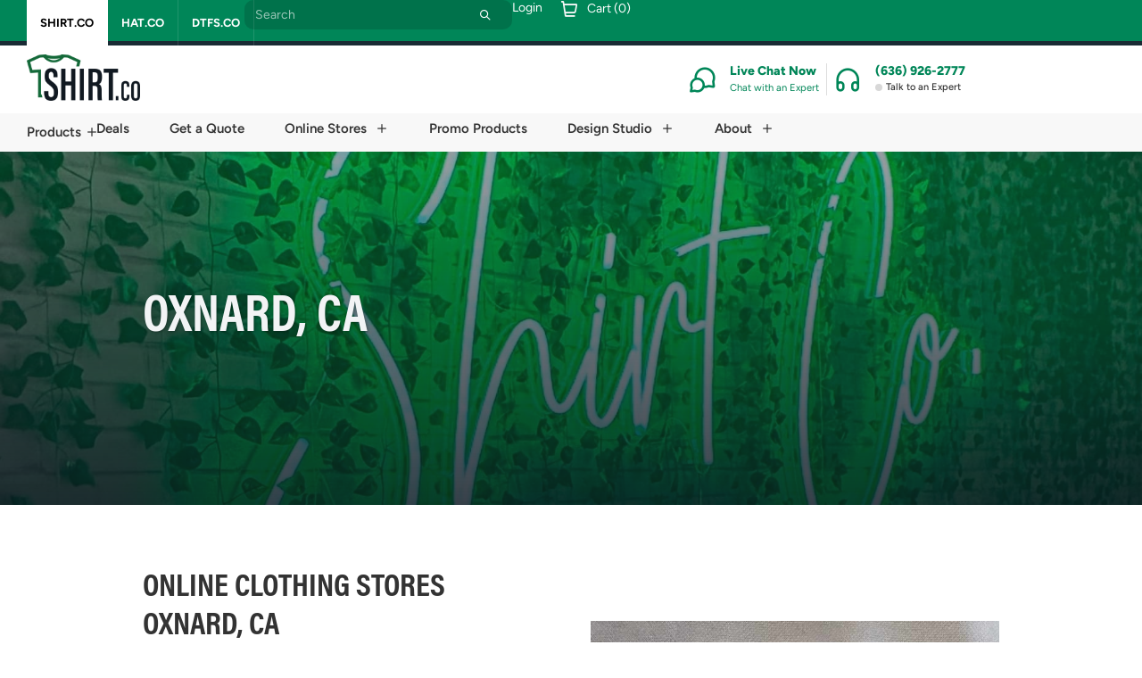

--- FILE ---
content_type: text/html; charset=UTF-8
request_url: https://shirt.co/online-clothing-stores/oxnard-ca/
body_size: 86191
content:
<!DOCTYPE html>
<html lang="en-US">
<head>
	<meta charset="UTF-8">
<script>
var gform;gform||(document.addEventListener("gform_main_scripts_loaded",function(){gform.scriptsLoaded=!0}),document.addEventListener("gform/theme/scripts_loaded",function(){gform.themeScriptsLoaded=!0}),window.addEventListener("DOMContentLoaded",function(){gform.domLoaded=!0}),gform={domLoaded:!1,scriptsLoaded:!1,themeScriptsLoaded:!1,isFormEditor:()=>"function"==typeof InitializeEditor,callIfLoaded:function(o){return!(!gform.domLoaded||!gform.scriptsLoaded||!gform.themeScriptsLoaded&&!gform.isFormEditor()||(gform.isFormEditor()&&console.warn("The use of gform.initializeOnLoaded() is deprecated in the form editor context and will be removed in Gravity Forms 3.1."),o(),0))},initializeOnLoaded:function(o){gform.callIfLoaded(o)||(document.addEventListener("gform_main_scripts_loaded",()=>{gform.scriptsLoaded=!0,gform.callIfLoaded(o)}),document.addEventListener("gform/theme/scripts_loaded",()=>{gform.themeScriptsLoaded=!0,gform.callIfLoaded(o)}),window.addEventListener("DOMContentLoaded",()=>{gform.domLoaded=!0,gform.callIfLoaded(o)}))},hooks:{action:{},filter:{}},addAction:function(o,r,e,t){gform.addHook("action",o,r,e,t)},addFilter:function(o,r,e,t){gform.addHook("filter",o,r,e,t)},doAction:function(o){gform.doHook("action",o,arguments)},applyFilters:function(o){return gform.doHook("filter",o,arguments)},removeAction:function(o,r){gform.removeHook("action",o,r)},removeFilter:function(o,r,e){gform.removeHook("filter",o,r,e)},addHook:function(o,r,e,t,n){null==gform.hooks[o][r]&&(gform.hooks[o][r]=[]);var d=gform.hooks[o][r];null==n&&(n=r+"_"+d.length),gform.hooks[o][r].push({tag:n,callable:e,priority:t=null==t?10:t})},doHook:function(r,o,e){var t;if(e=Array.prototype.slice.call(e,1),null!=gform.hooks[r][o]&&((o=gform.hooks[r][o]).sort(function(o,r){return o.priority-r.priority}),o.forEach(function(o){"function"!=typeof(t=o.callable)&&(t=window[t]),"action"==r?t.apply(null,e):e[0]=t.apply(null,e)})),"filter"==r)return e[0]},removeHook:function(o,r,t,n){var e;null!=gform.hooks[o][r]&&(e=(e=gform.hooks[o][r]).filter(function(o,r,e){return!!(null!=n&&n!=o.tag||null!=t&&t!=o.priority)}),gform.hooks[o][r]=e)}});
</script>

	<meta name="viewport" content="width=device-width, initial-scale=1.0, viewport-fit=cover" />		<script>
window.JetpackScriptData = {"site":{"icon":"https://i0.wp.com/shirt.co/wp-content/uploads/2024/05/cropped-shirtco-favicon.png?w=64\u0026ssl=1","title":"Shirt.Co","host":"unknown","is_wpcom_platform":false}};
</script>
<meta name='robots' content='index, follow, max-image-preview:large, max-snippet:-1, max-video-preview:-1' />
	<style>img:is([sizes="auto" i], [sizes^="auto," i]) { contain-intrinsic-size: 3000px 1500px }</style>
	
<!-- Google Tag Manager for WordPress by gtm4wp.com -->
<script data-cfasync="false" data-pagespeed-no-defer>
	var gtm4wp_datalayer_name = "dataLayer";
	var dataLayer = dataLayer || [];
</script>
<!-- End Google Tag Manager for WordPress by gtm4wp.com -->
	<!-- This site is optimized with the Yoast SEO plugin v25.4 - https://yoast.com/wordpress/plugins/seo/ -->
	<title>Online Clothing Stores Oxnard, CA | Oxnard, CA Web Stores &amp; Fulfillment | Shirt.Co</title>
	<meta name="description" content="Online Clothing Stores Oxnard, CA. Reach out to Shirt.Co now to learn about the benefits a free Oxnard, CA online clothing store provides your Oxnard, CA business or organization." />
	<link rel="canonical" href="https://shirt.co/online-clothing-stores/oxnard-ca/" />
	<meta property="og:locale" content="en_US" />
	<meta property="og:type" content="article" />
	<meta property="og:title" content="Online Clothing Stores Oxnard, CA | Oxnard, CA Web Stores &amp; Fulfillment | Shirt.Co" />
	<meta property="og:description" content="Online Clothing Stores Oxnard, CA. Reach out to Shirt.Co now to learn about the benefits a free Oxnard, CA online clothing store provides your Oxnard, CA business or organization." />
	<meta property="og:url" content="https://shirt.co/online-clothing-stores/oxnard-ca/" />
	<meta property="og:site_name" content="Shirt.Co" />
	<meta property="article:publisher" content="https://www.facebook.com/STLShirtCo/" />
	<meta property="article:modified_time" content="2024-11-25T17:27:27+00:00" />
	<meta property="og:image" content="https://shirt.co/wp-content/uploads/2024/08/Online-Clothing-Stores-in-St.-Louis-Missouri6.jpg" />
	<meta name="twitter:card" content="summary_large_image" />
	<meta name="twitter:site" content="@STLShirtCo" />
	<meta name="twitter:label1" content="Est. reading time" />
	<meta name="twitter:data1" content="6 minutes" />
	<script type="application/ld+json" class="yoast-schema-graph">{"@context":"https://schema.org","@graph":[{"@type":"WebPage","@id":"https://shirt.co/online-clothing-stores/oxnard-ca/","url":"https://shirt.co/online-clothing-stores/oxnard-ca/","name":"Online Clothing Stores Oxnard, CA | Oxnard, CA Web Stores & Fulfillment | Shirt.Co","isPartOf":{"@id":"https://shirt.co/#website"},"primaryImageOfPage":{"@id":"https://shirt.co/online-clothing-stores/oxnard-ca/#primaryimage"},"image":{"@id":"https://shirt.co/online-clothing-stores/oxnard-ca/#primaryimage"},"thumbnailUrl":"https://shirt.co/wp-content/uploads/2024/08/Online-Clothing-Stores-in-St.-Louis-Missouri6.jpg","datePublished":"2024-06-03T15:04:14+00:00","dateModified":"2024-11-25T17:27:27+00:00","description":"Online Clothing Stores Oxnard, CA. Reach out to Shirt.Co now to learn about the benefits a free Oxnard, CA online clothing store provides your Oxnard, CA business or organization.","breadcrumb":{"@id":"https://shirt.co/online-clothing-stores/oxnard-ca/#breadcrumb"},"inLanguage":"en-US","potentialAction":[{"@type":"ReadAction","target":["https://shirt.co/online-clothing-stores/oxnard-ca/"]}]},{"@type":"ImageObject","inLanguage":"en-US","@id":"https://shirt.co/online-clothing-stores/oxnard-ca/#primaryimage","url":"https://shirt.co/wp-content/uploads/2024/08/Online-Clothing-Stores-in-St.-Louis-Missouri6.jpg","contentUrl":"https://shirt.co/wp-content/uploads/2024/08/Online-Clothing-Stores-in-St.-Louis-Missouri6.jpg","width":960,"height":1280,"caption":"Online Clothing Stores | Web Stores | Fulfillment | STL Shirt Co."},{"@type":"BreadcrumbList","@id":"https://shirt.co/online-clothing-stores/oxnard-ca/#breadcrumb","itemListElement":[{"@type":"ListItem","position":1,"name":"Home","item":"https://shirt.co/"},{"@type":"ListItem","position":2,"name":"Online Clothing Stores","item":"https://shirt.co/online-clothing-stores/"},{"@type":"ListItem","position":3,"name":"Oxnard, CA"}]},{"@type":"WebSite","@id":"https://shirt.co/#website","url":"https://shirt.co/","name":"Shirt.Co","description":"","publisher":{"@id":"https://shirt.co/#organization"},"potentialAction":[{"@type":"SearchAction","target":{"@type":"EntryPoint","urlTemplate":"https://shirt.co/?s={search_term_string}"},"query-input":{"@type":"PropertyValueSpecification","valueRequired":true,"valueName":"search_term_string"}}],"inLanguage":"en-US"},{"@type":"Organization","@id":"https://shirt.co/#organization","name":"Shirt.Co","url":"https://shirt.co/","logo":{"@type":"ImageObject","inLanguage":"en-US","@id":"https://shirt.co/#/schema/logo/image/","url":"https://shirt.co/wp-content/uploads/2025/06/SHIRT.CO-LOGO-SMALL-EMAIL-ICON-SIZE.png","contentUrl":"https://shirt.co/wp-content/uploads/2025/06/SHIRT.CO-LOGO-SMALL-EMAIL-ICON-SIZE.png","width":667,"height":272,"caption":"Shirt.Co"},"image":{"@id":"https://shirt.co/#/schema/logo/image/"},"sameAs":["https://www.facebook.com/STLShirtCo/","https://x.com/STLShirtCo","https://www.instagram.com/stlshirtco/?hl=en"]}]}</script>
	<!-- / Yoast SEO plugin. -->


<link rel='dns-prefetch' href='//js.hs-scripts.com' />
<link rel='dns-prefetch' href='//maps.googleapis.com' />
<link rel='dns-prefetch' href='//www.google.com' />
<link rel='dns-prefetch' href='//www.googletagmanager.com' />
<link rel='dns-prefetch' href='//maxcdn.bootstrapcdn.com' />
<link rel='dns-prefetch' href='//use.fontawesome.com' />
<link rel='dns-prefetch' href='//pagead2.googlesyndication.com' />
<link rel="alternate" type="application/rss+xml" title="Shirt.Co &raquo; Feed" href="https://shirt.co/feed/" />
<link rel="alternate" type="application/rss+xml" title="Shirt.Co &raquo; Comments Feed" href="https://shirt.co/comments/feed/" />
<script>
window._wpemojiSettings = {"baseUrl":"https:\/\/s.w.org\/images\/core\/emoji\/16.0.1\/72x72\/","ext":".png","svgUrl":"https:\/\/s.w.org\/images\/core\/emoji\/16.0.1\/svg\/","svgExt":".svg","source":{"concatemoji":"https:\/\/shirt.co\/wp-includes\/js\/wp-emoji-release.min.js?ver=6.8.3"}};
/*! This file is auto-generated */
!function(s,n){var o,i,e;function c(e){try{var t={supportTests:e,timestamp:(new Date).valueOf()};sessionStorage.setItem(o,JSON.stringify(t))}catch(e){}}function p(e,t,n){e.clearRect(0,0,e.canvas.width,e.canvas.height),e.fillText(t,0,0);var t=new Uint32Array(e.getImageData(0,0,e.canvas.width,e.canvas.height).data),a=(e.clearRect(0,0,e.canvas.width,e.canvas.height),e.fillText(n,0,0),new Uint32Array(e.getImageData(0,0,e.canvas.width,e.canvas.height).data));return t.every(function(e,t){return e===a[t]})}function u(e,t){e.clearRect(0,0,e.canvas.width,e.canvas.height),e.fillText(t,0,0);for(var n=e.getImageData(16,16,1,1),a=0;a<n.data.length;a++)if(0!==n.data[a])return!1;return!0}function f(e,t,n,a){switch(t){case"flag":return n(e,"\ud83c\udff3\ufe0f\u200d\u26a7\ufe0f","\ud83c\udff3\ufe0f\u200b\u26a7\ufe0f")?!1:!n(e,"\ud83c\udde8\ud83c\uddf6","\ud83c\udde8\u200b\ud83c\uddf6")&&!n(e,"\ud83c\udff4\udb40\udc67\udb40\udc62\udb40\udc65\udb40\udc6e\udb40\udc67\udb40\udc7f","\ud83c\udff4\u200b\udb40\udc67\u200b\udb40\udc62\u200b\udb40\udc65\u200b\udb40\udc6e\u200b\udb40\udc67\u200b\udb40\udc7f");case"emoji":return!a(e,"\ud83e\udedf")}return!1}function g(e,t,n,a){var r="undefined"!=typeof WorkerGlobalScope&&self instanceof WorkerGlobalScope?new OffscreenCanvas(300,150):s.createElement("canvas"),o=r.getContext("2d",{willReadFrequently:!0}),i=(o.textBaseline="top",o.font="600 32px Arial",{});return e.forEach(function(e){i[e]=t(o,e,n,a)}),i}function t(e){var t=s.createElement("script");t.src=e,t.defer=!0,s.head.appendChild(t)}"undefined"!=typeof Promise&&(o="wpEmojiSettingsSupports",i=["flag","emoji"],n.supports={everything:!0,everythingExceptFlag:!0},e=new Promise(function(e){s.addEventListener("DOMContentLoaded",e,{once:!0})}),new Promise(function(t){var n=function(){try{var e=JSON.parse(sessionStorage.getItem(o));if("object"==typeof e&&"number"==typeof e.timestamp&&(new Date).valueOf()<e.timestamp+604800&&"object"==typeof e.supportTests)return e.supportTests}catch(e){}return null}();if(!n){if("undefined"!=typeof Worker&&"undefined"!=typeof OffscreenCanvas&&"undefined"!=typeof URL&&URL.createObjectURL&&"undefined"!=typeof Blob)try{var e="postMessage("+g.toString()+"("+[JSON.stringify(i),f.toString(),p.toString(),u.toString()].join(",")+"));",a=new Blob([e],{type:"text/javascript"}),r=new Worker(URL.createObjectURL(a),{name:"wpTestEmojiSupports"});return void(r.onmessage=function(e){c(n=e.data),r.terminate(),t(n)})}catch(e){}c(n=g(i,f,p,u))}t(n)}).then(function(e){for(var t in e)n.supports[t]=e[t],n.supports.everything=n.supports.everything&&n.supports[t],"flag"!==t&&(n.supports.everythingExceptFlag=n.supports.everythingExceptFlag&&n.supports[t]);n.supports.everythingExceptFlag=n.supports.everythingExceptFlag&&!n.supports.flag,n.DOMReady=!1,n.readyCallback=function(){n.DOMReady=!0}}).then(function(){return e}).then(function(){var e;n.supports.everything||(n.readyCallback(),(e=n.source||{}).concatemoji?t(e.concatemoji):e.wpemoji&&e.twemoji&&(t(e.twemoji),t(e.wpemoji)))}))}((window,document),window._wpemojiSettings);
</script>
<link rel='stylesheet' id='sbr_styles-css' href='https://shirt.co/wp-content/plugins/reviews-feed/assets/css/sbr-styles.min.css?ver=2.1.1' media='all' />
<link rel='stylesheet' id='sbi_styles-css' href='https://shirt.co/wp-content/plugins/instagram-feed/css/sbi-styles.min.css?ver=6.9.1' media='all' />
<link rel='stylesheet' id='sby_styles-css' href='https://shirt.co/wp-content/plugins/feeds-for-youtube/css/sb-youtube-free.min.css?ver=2.4.0' media='all' />
<style id='wp-emoji-styles-inline-css'>

	img.wp-smiley, img.emoji {
		display: inline !important;
		border: none !important;
		box-shadow: none !important;
		height: 1em !important;
		width: 1em !important;
		margin: 0 0.07em !important;
		vertical-align: -0.1em !important;
		background: none !important;
		padding: 0 !important;
	}
</style>
<link rel='stylesheet' id='wp-block-library-css' href='https://shirt.co/wp-includes/css/dist/block-library/style.min.css?ver=6.8.3' media='all' />
<style id='classic-theme-styles-inline-css'>
/*! This file is auto-generated */
.wp-block-button__link{color:#fff;background-color:#32373c;border-radius:9999px;box-shadow:none;text-decoration:none;padding:calc(.667em + 2px) calc(1.333em + 2px);font-size:1.125em}.wp-block-file__button{background:#32373c;color:#fff;text-decoration:none}
</style>
<style id='safe-svg-svg-icon-style-inline-css'>
.safe-svg-cover{text-align:center}.safe-svg-cover .safe-svg-inside{display:inline-block;max-width:100%}.safe-svg-cover svg{height:100%;max-height:100%;max-width:100%;width:100%}

</style>
<link rel='stylesheet' id='mediaelement-css' href='https://shirt.co/wp-includes/js/mediaelement/mediaelementplayer-legacy.min.css?ver=4.2.17' media='all' />
<link rel='stylesheet' id='wp-mediaelement-css' href='https://shirt.co/wp-includes/js/mediaelement/wp-mediaelement.min.css?ver=6.8.3' media='all' />
<style id='jetpack-sharing-buttons-style-inline-css'>
.jetpack-sharing-buttons__services-list{display:flex;flex-direction:row;flex-wrap:wrap;gap:0;list-style-type:none;margin:5px;padding:0}.jetpack-sharing-buttons__services-list.has-small-icon-size{font-size:12px}.jetpack-sharing-buttons__services-list.has-normal-icon-size{font-size:16px}.jetpack-sharing-buttons__services-list.has-large-icon-size{font-size:24px}.jetpack-sharing-buttons__services-list.has-huge-icon-size{font-size:36px}@media print{.jetpack-sharing-buttons__services-list{display:none!important}}.editor-styles-wrapper .wp-block-jetpack-sharing-buttons{gap:0;padding-inline-start:0}ul.jetpack-sharing-buttons__services-list.has-background{padding:1.25em 2.375em}
</style>
<style id='font-awesome-svg-styles-default-inline-css'>
.svg-inline--fa {
  display: inline-block;
  height: 1em;
  overflow: visible;
  vertical-align: -.125em;
}
</style>
<link rel='stylesheet' id='font-awesome-svg-styles-css' href='https://shirt.co/wp-content/uploads/font-awesome/v6.5.2/css/svg-with-js.css' media='all' />
<style id='font-awesome-svg-styles-inline-css'>
   .wp-block-font-awesome-icon svg::before,
   .wp-rich-text-font-awesome-icon svg::before {content: unset;}
</style>
<style id='global-styles-inline-css'>
:root{--wp--preset--aspect-ratio--square: 1;--wp--preset--aspect-ratio--4-3: 4/3;--wp--preset--aspect-ratio--3-4: 3/4;--wp--preset--aspect-ratio--3-2: 3/2;--wp--preset--aspect-ratio--2-3: 2/3;--wp--preset--aspect-ratio--16-9: 16/9;--wp--preset--aspect-ratio--9-16: 9/16;--wp--preset--color--black: #000000;--wp--preset--color--cyan-bluish-gray: #abb8c3;--wp--preset--color--white: #ffffff;--wp--preset--color--pale-pink: #f78da7;--wp--preset--color--vivid-red: #cf2e2e;--wp--preset--color--luminous-vivid-orange: #ff6900;--wp--preset--color--luminous-vivid-amber: #fcb900;--wp--preset--color--light-green-cyan: #7bdcb5;--wp--preset--color--vivid-green-cyan: #00d084;--wp--preset--color--pale-cyan-blue: #8ed1fc;--wp--preset--color--vivid-cyan-blue: #0693e3;--wp--preset--color--vivid-purple: #9b51e0;--wp--preset--gradient--vivid-cyan-blue-to-vivid-purple: linear-gradient(135deg,rgba(6,147,227,1) 0%,rgb(155,81,224) 100%);--wp--preset--gradient--light-green-cyan-to-vivid-green-cyan: linear-gradient(135deg,rgb(122,220,180) 0%,rgb(0,208,130) 100%);--wp--preset--gradient--luminous-vivid-amber-to-luminous-vivid-orange: linear-gradient(135deg,rgba(252,185,0,1) 0%,rgba(255,105,0,1) 100%);--wp--preset--gradient--luminous-vivid-orange-to-vivid-red: linear-gradient(135deg,rgba(255,105,0,1) 0%,rgb(207,46,46) 100%);--wp--preset--gradient--very-light-gray-to-cyan-bluish-gray: linear-gradient(135deg,rgb(238,238,238) 0%,rgb(169,184,195) 100%);--wp--preset--gradient--cool-to-warm-spectrum: linear-gradient(135deg,rgb(74,234,220) 0%,rgb(151,120,209) 20%,rgb(207,42,186) 40%,rgb(238,44,130) 60%,rgb(251,105,98) 80%,rgb(254,248,76) 100%);--wp--preset--gradient--blush-light-purple: linear-gradient(135deg,rgb(255,206,236) 0%,rgb(152,150,240) 100%);--wp--preset--gradient--blush-bordeaux: linear-gradient(135deg,rgb(254,205,165) 0%,rgb(254,45,45) 50%,rgb(107,0,62) 100%);--wp--preset--gradient--luminous-dusk: linear-gradient(135deg,rgb(255,203,112) 0%,rgb(199,81,192) 50%,rgb(65,88,208) 100%);--wp--preset--gradient--pale-ocean: linear-gradient(135deg,rgb(255,245,203) 0%,rgb(182,227,212) 50%,rgb(51,167,181) 100%);--wp--preset--gradient--electric-grass: linear-gradient(135deg,rgb(202,248,128) 0%,rgb(113,206,126) 100%);--wp--preset--gradient--midnight: linear-gradient(135deg,rgb(2,3,129) 0%,rgb(40,116,252) 100%);--wp--preset--font-size--small: 13px;--wp--preset--font-size--medium: 20px;--wp--preset--font-size--large: 36px;--wp--preset--font-size--x-large: 42px;--wp--preset--spacing--20: 0.44rem;--wp--preset--spacing--30: 0.67rem;--wp--preset--spacing--40: 1rem;--wp--preset--spacing--50: 1.5rem;--wp--preset--spacing--60: 2.25rem;--wp--preset--spacing--70: 3.38rem;--wp--preset--spacing--80: 5.06rem;--wp--preset--shadow--natural: 6px 6px 9px rgba(0, 0, 0, 0.2);--wp--preset--shadow--deep: 12px 12px 50px rgba(0, 0, 0, 0.4);--wp--preset--shadow--sharp: 6px 6px 0px rgba(0, 0, 0, 0.2);--wp--preset--shadow--outlined: 6px 6px 0px -3px rgba(255, 255, 255, 1), 6px 6px rgba(0, 0, 0, 1);--wp--preset--shadow--crisp: 6px 6px 0px rgba(0, 0, 0, 1);}:where(.is-layout-flex){gap: 0.5em;}:where(.is-layout-grid){gap: 0.5em;}body .is-layout-flex{display: flex;}.is-layout-flex{flex-wrap: wrap;align-items: center;}.is-layout-flex > :is(*, div){margin: 0;}body .is-layout-grid{display: grid;}.is-layout-grid > :is(*, div){margin: 0;}:where(.wp-block-columns.is-layout-flex){gap: 2em;}:where(.wp-block-columns.is-layout-grid){gap: 2em;}:where(.wp-block-post-template.is-layout-flex){gap: 1.25em;}:where(.wp-block-post-template.is-layout-grid){gap: 1.25em;}.has-black-color{color: var(--wp--preset--color--black) !important;}.has-cyan-bluish-gray-color{color: var(--wp--preset--color--cyan-bluish-gray) !important;}.has-white-color{color: var(--wp--preset--color--white) !important;}.has-pale-pink-color{color: var(--wp--preset--color--pale-pink) !important;}.has-vivid-red-color{color: var(--wp--preset--color--vivid-red) !important;}.has-luminous-vivid-orange-color{color: var(--wp--preset--color--luminous-vivid-orange) !important;}.has-luminous-vivid-amber-color{color: var(--wp--preset--color--luminous-vivid-amber) !important;}.has-light-green-cyan-color{color: var(--wp--preset--color--light-green-cyan) !important;}.has-vivid-green-cyan-color{color: var(--wp--preset--color--vivid-green-cyan) !important;}.has-pale-cyan-blue-color{color: var(--wp--preset--color--pale-cyan-blue) !important;}.has-vivid-cyan-blue-color{color: var(--wp--preset--color--vivid-cyan-blue) !important;}.has-vivid-purple-color{color: var(--wp--preset--color--vivid-purple) !important;}.has-black-background-color{background-color: var(--wp--preset--color--black) !important;}.has-cyan-bluish-gray-background-color{background-color: var(--wp--preset--color--cyan-bluish-gray) !important;}.has-white-background-color{background-color: var(--wp--preset--color--white) !important;}.has-pale-pink-background-color{background-color: var(--wp--preset--color--pale-pink) !important;}.has-vivid-red-background-color{background-color: var(--wp--preset--color--vivid-red) !important;}.has-luminous-vivid-orange-background-color{background-color: var(--wp--preset--color--luminous-vivid-orange) !important;}.has-luminous-vivid-amber-background-color{background-color: var(--wp--preset--color--luminous-vivid-amber) !important;}.has-light-green-cyan-background-color{background-color: var(--wp--preset--color--light-green-cyan) !important;}.has-vivid-green-cyan-background-color{background-color: var(--wp--preset--color--vivid-green-cyan) !important;}.has-pale-cyan-blue-background-color{background-color: var(--wp--preset--color--pale-cyan-blue) !important;}.has-vivid-cyan-blue-background-color{background-color: var(--wp--preset--color--vivid-cyan-blue) !important;}.has-vivid-purple-background-color{background-color: var(--wp--preset--color--vivid-purple) !important;}.has-black-border-color{border-color: var(--wp--preset--color--black) !important;}.has-cyan-bluish-gray-border-color{border-color: var(--wp--preset--color--cyan-bluish-gray) !important;}.has-white-border-color{border-color: var(--wp--preset--color--white) !important;}.has-pale-pink-border-color{border-color: var(--wp--preset--color--pale-pink) !important;}.has-vivid-red-border-color{border-color: var(--wp--preset--color--vivid-red) !important;}.has-luminous-vivid-orange-border-color{border-color: var(--wp--preset--color--luminous-vivid-orange) !important;}.has-luminous-vivid-amber-border-color{border-color: var(--wp--preset--color--luminous-vivid-amber) !important;}.has-light-green-cyan-border-color{border-color: var(--wp--preset--color--light-green-cyan) !important;}.has-vivid-green-cyan-border-color{border-color: var(--wp--preset--color--vivid-green-cyan) !important;}.has-pale-cyan-blue-border-color{border-color: var(--wp--preset--color--pale-cyan-blue) !important;}.has-vivid-cyan-blue-border-color{border-color: var(--wp--preset--color--vivid-cyan-blue) !important;}.has-vivid-purple-border-color{border-color: var(--wp--preset--color--vivid-purple) !important;}.has-vivid-cyan-blue-to-vivid-purple-gradient-background{background: var(--wp--preset--gradient--vivid-cyan-blue-to-vivid-purple) !important;}.has-light-green-cyan-to-vivid-green-cyan-gradient-background{background: var(--wp--preset--gradient--light-green-cyan-to-vivid-green-cyan) !important;}.has-luminous-vivid-amber-to-luminous-vivid-orange-gradient-background{background: var(--wp--preset--gradient--luminous-vivid-amber-to-luminous-vivid-orange) !important;}.has-luminous-vivid-orange-to-vivid-red-gradient-background{background: var(--wp--preset--gradient--luminous-vivid-orange-to-vivid-red) !important;}.has-very-light-gray-to-cyan-bluish-gray-gradient-background{background: var(--wp--preset--gradient--very-light-gray-to-cyan-bluish-gray) !important;}.has-cool-to-warm-spectrum-gradient-background{background: var(--wp--preset--gradient--cool-to-warm-spectrum) !important;}.has-blush-light-purple-gradient-background{background: var(--wp--preset--gradient--blush-light-purple) !important;}.has-blush-bordeaux-gradient-background{background: var(--wp--preset--gradient--blush-bordeaux) !important;}.has-luminous-dusk-gradient-background{background: var(--wp--preset--gradient--luminous-dusk) !important;}.has-pale-ocean-gradient-background{background: var(--wp--preset--gradient--pale-ocean) !important;}.has-electric-grass-gradient-background{background: var(--wp--preset--gradient--electric-grass) !important;}.has-midnight-gradient-background{background: var(--wp--preset--gradient--midnight) !important;}.has-small-font-size{font-size: var(--wp--preset--font-size--small) !important;}.has-medium-font-size{font-size: var(--wp--preset--font-size--medium) !important;}.has-large-font-size{font-size: var(--wp--preset--font-size--large) !important;}.has-x-large-font-size{font-size: var(--wp--preset--font-size--x-large) !important;}
:where(.wp-block-post-template.is-layout-flex){gap: 1.25em;}:where(.wp-block-post-template.is-layout-grid){gap: 1.25em;}
:where(.wp-block-columns.is-layout-flex){gap: 2em;}:where(.wp-block-columns.is-layout-grid){gap: 2em;}
:root :where(.wp-block-pullquote){font-size: 1.5em;line-height: 1.6;}
</style>
<link rel='stylesheet' id='ctf_styles-css' href='https://shirt.co/wp-content/plugins/custom-twitter-feeds/css/ctf-styles.min.css?ver=2.3.1' media='all' />
<link rel='stylesheet' id='wdac-css' href='https://shirt.co/wp-content/plugins/wdac-plugin/public/css/wdac-public.css?ver=3.0.0' media='all' />
<link rel='stylesheet' id='wdac_youtube-css' href='https://shirt.co/wp-content/plugins/wdac_youtube/public/css/wdac_youtube-public.css?ver=1.0.4' media='all' />
<link rel='stylesheet' id='cff-css' href='https://shirt.co/wp-content/plugins/custom-facebook-feed/assets/css/cff-style.min.css?ver=4.3.2' media='all' />
<link rel='stylesheet' id='sb-font-awesome-css' href='https://maxcdn.bootstrapcdn.com/font-awesome/4.7.0/css/font-awesome.min.css?ver=6.8.3' media='all' />
<link rel='stylesheet' id='ionicons-css' href='https://shirt.co/wp-content/themes/child/css/ionicons.min.css?ver=2.0.1' media='all' />
<link rel='stylesheet' id='uikit-css' href='https://shirt.co/wp-content/themes/child/css/uikit.min.css?ver=2025-07-15' media='all' />
<link rel='stylesheet' id='wdac-global-css' href='https://shirt.co/wp-content/themes/child/css/global.css?ver=2025-07-15' media='all' />
<link rel='stylesheet' id='font-awesome-official-css' href='https://use.fontawesome.com/releases/v6.5.2/css/all.css' media='all' integrity="sha384-PPIZEGYM1v8zp5Py7UjFb79S58UeqCL9pYVnVPURKEqvioPROaVAJKKLzvH2rDnI" crossorigin="anonymous" />
<link rel='stylesheet' id='elementor-frontend-css' href='https://shirt.co/wp-content/plugins/elementor/assets/css/frontend.min.css?ver=3.30.2' media='all' />
<link rel='stylesheet' id='widget-nav-menu-css' href='https://shirt.co/wp-content/plugins/elementor-pro/assets/css/widget-nav-menu.min.css?ver=3.30.0' media='all' />
<link rel='stylesheet' id='e-animation-slideInRight-css' href='https://shirt.co/wp-content/plugins/elementor/assets/lib/animations/styles/slideInRight.min.css?ver=3.30.2' media='all' />
<link rel='stylesheet' id='e-popup-css' href='https://shirt.co/wp-content/plugins/elementor-pro/assets/css/conditionals/popup.min.css?ver=3.30.0' media='all' />
<link rel='stylesheet' id='widget-form-css' href='https://shirt.co/wp-content/plugins/elementor-pro/assets/css/widget-form.min.css?ver=3.30.0' media='all' />
<link rel='stylesheet' id='widget-icon-list-css' href='https://shirt.co/wp-content/plugins/elementor/assets/css/widget-icon-list.min.css?ver=3.30.2' media='all' />
<link rel='stylesheet' id='widget-image-css' href='https://shirt.co/wp-content/plugins/elementor/assets/css/widget-image.min.css?ver=3.30.2' media='all' />
<link rel='stylesheet' id='widget-icon-box-css' href='https://shirt.co/wp-content/plugins/elementor/assets/css/widget-icon-box.min.css?ver=3.30.2' media='all' />
<link rel='stylesheet' id='e-animation-fadeIn-css' href='https://shirt.co/wp-content/plugins/elementor/assets/lib/animations/styles/fadeIn.min.css?ver=3.30.2' media='all' />
<link rel='stylesheet' id='widget-mega-menu-css' href='https://shirt.co/wp-content/plugins/elementor-pro/assets/css/widget-mega-menu.min.css?ver=3.30.0' media='all' />
<link rel='stylesheet' id='widget-heading-css' href='https://shirt.co/wp-content/plugins/elementor/assets/css/widget-heading.min.css?ver=3.30.2' media='all' />
<link rel='stylesheet' id='widget-divider-css' href='https://shirt.co/wp-content/plugins/elementor/assets/css/widget-divider.min.css?ver=3.30.2' media='all' />
<link rel='stylesheet' id='widget-social-icons-css' href='https://shirt.co/wp-content/plugins/elementor/assets/css/widget-social-icons.min.css?ver=3.30.2' media='all' />
<link rel='stylesheet' id='e-apple-webkit-css' href='https://shirt.co/wp-content/plugins/elementor/assets/css/conditionals/apple-webkit.min.css?ver=3.30.2' media='all' />
<link rel='stylesheet' id='widget-nested-accordion-css' href='https://shirt.co/wp-content/plugins/elementor/assets/css/widget-nested-accordion.min.css?ver=3.30.2' media='all' />
<link rel='stylesheet' id='elementor-post-38409-css' href='https://shirt.co/wp-content/uploads/elementor/css/post-38409.css?ver=1763484386' media='all' />
<link rel='stylesheet' id='cffstyles-css' href='https://shirt.co/wp-content/plugins/custom-facebook-feed/assets/css/cff-style.min.css?ver=4.3.2' media='all' />
<link rel='stylesheet' id='sby-styles-css' href='https://shirt.co/wp-content/plugins/feeds-for-youtube/css/sb-youtube-free.min.css?ver=2.4.0' media='all' />
<link rel='stylesheet' id='wdac-app-menu-widget-css-css' href='https://shirt.co/wp-content/plugins/wdac-app-menu/assets/css/widget-styles.css?ver=1.1.3' media='all' />
<link rel='stylesheet' id='sbistyles-css' href='https://shirt.co/wp-content/plugins/instagram-feed/css/sbi-styles.min.css?ver=6.9.1' media='all' />
<link rel='stylesheet' id='elementor-post-38725-css' href='https://shirt.co/wp-content/uploads/elementor/css/post-38725.css?ver=1763484387' media='all' />
<link rel='stylesheet' id='elementor-post-38687-css' href='https://shirt.co/wp-content/uploads/elementor/css/post-38687.css?ver=1763484387' media='all' />
<link rel='stylesheet' id='elementor-post-38697-css' href='https://shirt.co/wp-content/uploads/elementor/css/post-38697.css?ver=1763484387' media='all' />
<link rel='stylesheet' id='font-awesome-official-v4shim-css' href='https://use.fontawesome.com/releases/v6.5.2/css/v4-shims.css' media='all' integrity="sha384-XyvK/kKwgVW+fuRkusfLgfhAMuaxLPSOY8W7wj8tUkf0Nr2WGHniPmpdu+cmPS5n" crossorigin="anonymous" />
<link rel='stylesheet' id='elementor-gf-local-figtree-css' href='https://shirt.co/wp-content/uploads/elementor/google-fonts/css/figtree.css?ver=1752080848' media='all' />
<link rel='stylesheet' id='elementor-gf-local-outfit-css' href='https://shirt.co/wp-content/uploads/elementor/google-fonts/css/outfit.css?ver=1752080838' media='all' />
<link rel='stylesheet' id='elementor-icons-icomoon-css' href='https://shirt.co/wp-content/uploads/elementor/custom-icons/icomoon/style.css?ver=1.0.0' media='all' />
<script src="https://shirt.co/wp-includes/js/jquery/jquery.min.js?ver=3.7.1" id="jquery-core-js"></script>
<script src="https://shirt.co/wp-includes/js/jquery/jquery-migrate.min.js?ver=3.4.1" id="jquery-migrate-js"></script>
<script src="https://shirt.co/wp-content/plugins/wdac-plugin/public/js/wdac-public.js?ver=3.0.0" id="wdac-js"></script>
<script src="https://shirt.co/wp-content/plugins/wdac_youtube/public/js/wdac_youtube-public.js?ver=1.0.4" id="wdac_youtube-js"></script>
<script src="https://shirt.co/wp-content/themes/child/js/utilities.js?ver=1" id="utilities-js-js"></script>
<script src="https://maps.googleapis.com/maps/api/js?key=AIzaSyDxEe2hscF4q_mp0CTUUp7cxdF7XgPgEDg&amp;callback=Function.prototype&amp;ver=2023-10-04" id="google-maps-js"></script>
<script src="https://shirt.co/wp-content/themes/child/js/acf-google-maps.js?ver=2025-07-15" id="acf-google-maps-js"></script>
<script src="https://shirt.co/wp-content/themes/child/js/find-and-replace-dom.min.js?ver=0.4.6" id="find-replace-dom-js"></script>
<script src="https://shirt.co/wp-content/themes/child/js/js.cookie.min.js?ver=2.2.1" id="js-cookie-js"></script>
<script id="wdac-tracking-js-extra">
var wdac_params = {"campaign_param":"Organic","origin":"\/online-clothing-stores\/oxnard-ca\/"};
</script>
<script src="https://shirt.co/wp-content/themes/child/js/tracking.min.js?ver=1" id="wdac-tracking-js"></script>
<script src="https://shirt.co/wp-content/themes/ampersand/vendor/node_modules/slideout/dist/slideout.min.js?ver=0.0.0" id="slideout-js"></script>

<!-- Google tag (gtag.js) snippet added by Site Kit -->

<!-- Google Analytics snippet added by Site Kit -->
<script src="https://www.googletagmanager.com/gtag/js?id=GT-MQJ4L5N" id="google_gtagjs-js" async></script>
<script id="google_gtagjs-js-after">
window.dataLayer = window.dataLayer || [];function gtag(){dataLayer.push(arguments);}
gtag("set","linker",{"domains":["shirt.co"]});
gtag("js", new Date());
gtag("set", "developer_id.dZTNiMT", true);
gtag("config", "GT-MQJ4L5N");
</script>

<!-- End Google tag (gtag.js) snippet added by Site Kit -->
<link rel="https://api.w.org/" href="https://shirt.co/wp-json/" /><link rel="alternate" title="JSON" type="application/json" href="https://shirt.co/wp-json/wp/v2/pages/35796" /><link rel="EditURI" type="application/rsd+xml" title="RSD" href="https://shirt.co/xmlrpc.php?rsd" />
<link rel='shortlink' href='https://shirt.co/?p=35796' />
<link rel="alternate" title="oEmbed (JSON)" type="application/json+oembed" href="https://shirt.co/wp-json/oembed/1.0/embed?url=https%3A%2F%2Fshirt.co%2Fonline-clothing-stores%2Foxnard-ca%2F" />
<link rel="alternate" title="oEmbed (XML)" type="text/xml+oembed" href="https://shirt.co/wp-json/oembed/1.0/embed?url=https%3A%2F%2Fshirt.co%2Fonline-clothing-stores%2Foxnard-ca%2F&#038;format=xml" />
        <link rel="stylesheet" href="https://stackpath.bootstrapcdn.com/bootstrap/4.3.1/css/bootstrap.min.css" integrity="sha384-ggOyR0iXCbMQv3Xipma34MD+dH/1fQ784/j6cY/iJTQUOhcWr7x9JvoRxT2MZw1T" crossorigin="anonymous">
        <script src="https://code.jquery.com/jquery-3.3.1.slim.min.js" integrity="sha384-q8i/X+965DzO0rT7abK41JStQIAqVgRVzpbzo5smXKp4YfRvH+8abtTE1Pi6jizo" crossorigin="anonymous"></script>
        <script src="https://cdnjs.cloudflare.com/ajax/libs/popper.js/1.14.7/umd/popper.min.js" integrity="sha384-UO2eT0CpHqdSJQ6hJty5KVphtPhzWj9WO1clHTMGa3JDZwrnQq4sF86dIHNDz0W1" crossorigin="anonymous"></script>
        <script src="https://stackpath.bootstrapcdn.com/bootstrap/4.3.1/js/bootstrap.min.js" integrity="sha384-JjSmVgyd0p3pXB1rRibZUAYoIIy6OrQ6VrjIEaFf/nJGzIxFDsf4x0xIM+B07jRM" crossorigin="anonymous"></script>
        <link href="https://fonts.googleapis.com/css?family=Material+Icons|Material+Icons+Outlined|Material+Icons+Two+Tone|Material+Icons+Round|Material+Icons+Sharp" rel="stylesheet"><link rel="stylesheet" href="https://fonts.googleapis.com/css2?family=Material+Symbols+Outlined:opsz,wght,FILL,GRAD@20..48,100..700,0..1,-50..200" /><script src="https://cdnjs.cloudflare.com/ajax/libs/jquery/3.6.0/jquery.min.js" integrity="sha512-894YE6QWD5I59HgZOGReFYm4dnWc1Qt5NtvYSaNcOP+u1T9qYdvdihz0PPSiiqn/+/3e7Jo4EaG7TubfWGUrMQ==" crossorigin="anonymous" referrerpolicy="no-referrer"></script><script src="https://cdnjs.cloudflare.com/ajax/libs/jquery-cookie/1.4.1/jquery.cookie.min.js" integrity="sha512-3j3VU6WC5rPQB4Ld1jnLV7Kd5xr+cq9avvhwqzbH/taCRNURoeEpoPBK9pDyeukwSxwRPJ8fDgvYXd6SkaZ2TA==" crossorigin="anonymous" referrerpolicy="no-referrer"></script><script src="https://shirt.co/wp-content/plugins/cazrom-web-builder/utils/Universal_Logout.min.js"></script><!-- start Simple Custom CSS and JS -->
<style>
.item-tag:not(:empty) {
    padding: 3px 16px !important;
    font-family: "Figtree", sans-serif !important;
    font-size: 14px !important;
}</style>
<!-- end Simple Custom CSS and JS -->
<meta name="generator" content="Site Kit by Google 1.156.0" /><!-- HFCM by 99 Robots - Snippet # 3: TikTok -->
<script>
!function (w, d, t) {
  w.TiktokAnalyticsObject=t;var ttq=w[t]=w[t]||[];ttq.methods=["page","track","identify","instances","debug","on","off","once","ready","alias","group","enableCookie","disableCookie"],ttq.setAndDefer=function(t,e){t[e]=function(){t.push([e].concat(Array.prototype.slice.call(arguments,0)))}};for(var i=0;i<ttq.methods.length;i++)ttq.setAndDefer(ttq,ttq.methods[i]);ttq.instance=function(t){for(var e=ttq._i[t]||[],n=0;n<ttq.methods.length;n++)ttq.setAndDefer(e,ttq.methods[n]);return e},ttq.load=function(e,n){var i="https://analytics.tiktok.com/i18n/pixel/events.js";ttq._i=ttq._i||{},ttq._i[e]=[],ttq._i[e]._u=i,ttq._t=ttq._t||{},ttq._t[e]=+new Date,ttq._o=ttq._o||{},ttq._o[e]=n||{};var o=document.createElement("script");o.type="text/javascript",o.async=!0,o.src=i+"?sdkid="+e+"&lib="+t;var a=document.getElementsByTagName("script")[0];a.parentNode.insertBefore(o,a)};

  ttq.load('CPHJL0BC77UAVM1488CG');
  ttq.page();
}(window, document, 'ttq');
</script>
<!-- /end HFCM by 99 Robots -->
<!-- HFCM by 99 Robots - Snippet # 7: Facebook Pixel -->
<!-- Meta Pixel Code -->
<script>
!function(f,b,e,v,n,t,s)
{if(f.fbq)return;n=f.fbq=function(){n.callMethod?
n.callMethod.apply(n,arguments):n.queue.push(arguments)};
if(!f._fbq)f._fbq=n;n.push=n;n.loaded=!0;n.version='2.0';
n.queue=[];t=b.createElement(e);t.async=!0;
t.src=v;s=b.getElementsByTagName(e)[0];
s.parentNode.insertBefore(t,s)}(window, document,'script',
'https://connect.facebook.net/en_US/fbevents.js');
fbq('init', '525758257587289');
fbq('track', 'PageView');
</script>
<noscript><img height="1" width="1" style="display:none"
src="https://www.facebook.com/tr?id=525758257587289&ev=PageView&noscript=1"
/></noscript>
<!-- End Meta Pixel Code -->

<!-- /end HFCM by 99 Robots -->
			<!-- DO NOT COPY THIS SNIPPET! Start of Page Analytics Tracking for HubSpot WordPress plugin v11.3.6-->
			<script class="hsq-set-content-id" data-content-id="standard-page">
				var _hsq = _hsq || [];
				_hsq.push(["setContentType", "standard-page"]);
			</script>
			<!-- DO NOT COPY THIS SNIPPET! End of Page Analytics Tracking for HubSpot WordPress plugin -->
			
<!-- Google Tag Manager for WordPress by gtm4wp.com -->
<!-- GTM Container placement set to automatic -->
<script data-cfasync="false" data-pagespeed-no-defer>
	var dataLayer_content = {"pagePostType":"page","pagePostType2":"single-page"};
	dataLayer.push( dataLayer_content );
</script>
<script data-cfasync="false" data-pagespeed-no-defer>
(function(w,d,s,l,i){w[l]=w[l]||[];w[l].push({'gtm.start':
new Date().getTime(),event:'gtm.js'});var f=d.getElementsByTagName(s)[0],
j=d.createElement(s),dl=l!='dataLayer'?'&l='+l:'';j.async=true;j.src=
'//www.googletagmanager.com/gtm.js?id='+i+dl;f.parentNode.insertBefore(j,f);
})(window,document,'script','dataLayer','GTM-NRCLSNPR');
</script>
<!-- End Google Tag Manager for WordPress by gtm4wp.com -->
<!-- Google AdSense meta tags added by Site Kit -->
<meta name="google-adsense-platform-account" content="ca-host-pub-2644536267352236">
<meta name="google-adsense-platform-domain" content="sitekit.withgoogle.com">
<!-- End Google AdSense meta tags added by Site Kit -->
<meta name="generator" content="Elementor 3.30.2; features: e_font_icon_svg, additional_custom_breakpoints; settings: css_print_method-external, google_font-enabled, font_display-swap">
<script>
      $(document).ready(function () {
    // Place InkSoft Product IDs Below make sure each id is in quotes and comma separated, dont end with a comma
    var keywords = ["1000270"];

    // Get the current URL
    var currentUrl = window.location.href.toLowerCase();

    // Check if any keyword exists in the URL
    $.each(keywords, function (index, keyword) {
        if (currentUrl.indexOf(keyword.toLowerCase()) !== -1) {
            $("#showcase-price-preview-mount").hide();
            return false; // stop after the first match
        }
    });
});
</script>
<link rel="preconnect" href="//code.tidio.co">			<style>
				.e-con.e-parent:nth-of-type(n+4):not(.e-lazyloaded):not(.e-no-lazyload),
				.e-con.e-parent:nth-of-type(n+4):not(.e-lazyloaded):not(.e-no-lazyload) * {
					background-image: none !important;
				}
				@media screen and (max-height: 1024px) {
					.e-con.e-parent:nth-of-type(n+3):not(.e-lazyloaded):not(.e-no-lazyload),
					.e-con.e-parent:nth-of-type(n+3):not(.e-lazyloaded):not(.e-no-lazyload) * {
						background-image: none !important;
					}
				}
				@media screen and (max-height: 640px) {
					.e-con.e-parent:nth-of-type(n+2):not(.e-lazyloaded):not(.e-no-lazyload),
					.e-con.e-parent:nth-of-type(n+2):not(.e-lazyloaded):not(.e-no-lazyload) * {
						background-image: none !important;
					}
				}
			</style>
			
<!-- Google AdSense snippet added by Site Kit -->
<script async src="https://pagead2.googlesyndication.com/pagead/js/adsbygoogle.js?client=ca-pub-3537341330081654&amp;host=ca-host-pub-2644536267352236" crossorigin="anonymous"></script>

<!-- End Google AdSense snippet added by Site Kit -->
<link rel="icon" href="https://shirt.co/wp-content/uploads/2024/05/cropped-shirtco-favicon-32x32.png" sizes="32x32" />
<link rel="icon" href="https://shirt.co/wp-content/uploads/2024/05/cropped-shirtco-favicon-192x192.png" sizes="192x192" />
<link rel="apple-touch-icon" href="https://shirt.co/wp-content/uploads/2024/05/cropped-shirtco-favicon-180x180.png" />
<meta name="msapplication-TileImage" content="https://shirt.co/wp-content/uploads/2024/05/cropped-shirtco-favicon-270x270.png" />
		<style id="wp-custom-css">
			/* Button Hover */

.bthv{
 opacity:0;
 transition-duration:0.5s;
}

.bthv:hover{
 opacity:1;
}

#showcase-price-preview-mount {
    overflow-x: auto;
}		</style>
		</head>
<body class="wp-singular page-template-default page page-id-35796 page-child parent-pageid-35624 wp-custom-logo wp-theme-ampersand wp-child-theme-child elementor-default elementor-kit-38409">

<!-- GTM Container placement set to automatic -->
<!-- Google Tag Manager (noscript) -->
				<noscript><iframe src="https://www.googletagmanager.com/ns.html?id=GTM-NRCLSNPR" height="0" width="0" style="display:none;visibility:hidden" aria-hidden="true"></iframe></noscript>
<!-- End Google Tag Manager (noscript) --><!-- Missive Live Chat -->
<script data-cookieconsent="ignore">
  (function(d,w){
    w.MissiveChatConfig = { id: 'fb3701cd-f4cd-456b-8e26-dc071ea20ac3' };
    var s = d.createElement('script');
    s.async = true;
    s.src = 'https://webchat.missiveapp.com/' + w.MissiveChatConfig.id + '/missive.js';
    (d.head || d.body).appendChild(s);
  })(document, window);
</script>
<!-- /Missive Live Chat -->
		<div data-elementor-type="header" data-elementor-id="38687" class="elementor elementor-38687 elementor-location-header" data-elementor-post-type="elementor_library">
			<div class="elementor-element elementor-element-213731d product-preview-elements e-flex e-con-boxed e-con e-parent" data-id="213731d" data-element_type="container" data-settings="{&quot;background_background&quot;:&quot;classic&quot;}">
					<div class="e-con-inner">
		<div class="elementor-element elementor-element-e931783 e-con-full e-flex e-con e-child" data-id="e931783" data-element_type="container">
				<div class="elementor-element elementor-element-d7028c3 elementor-widget elementor-widget-html" data-id="d7028c3" data-element_type="widget" data-widget_type="html.default">
				<div class="elementor-widget-container">
					<div class="header_tab_bttn_cont">

    <a href="https://www.shirt.co/" class="header_tab_bttn ep_bttn_1 ep_bttn_1 ep_bttn_active"><span class="header_tab_bttn__text">Shirt.Co</span></a>
    <a href="https://www.hat.co/" class="header_tab_bttn "><span class="header_tab_bttn__text">Hat.Co</span></a>
    <a href="https://dtfs.co/" class="header_tab_bttn "><span class="header_tab_bttn__text">DTFS.CO</span></a>
</div>

<style>
    .header_tab_bttn_cont {
        display: flex;
        flex-direction: row;
        width: 100%;
    }
    
    .header_tab_bttn {
        text-align: left;
        outline: none;
        border: none !important;
        border-right: 1px solid #ffffff20 !important;
        border-radius: 0px !important;
        background-color: transparent !important;
        font-family: Figtree;
        font-weight: bold;  
        font-size: 13px !important;
        line-height: 1.2em;
        transition: 300ms;
        padding: 18px 15px !important;
    }
    
    .header_tab_bttn:hover {
        background-color: #FFFFFF !important;
        transition: 300ms;
    }
    
    .header_tab_bttn:hover .header_tab_bttn__text {
        color: #000000 !important;
        transition: 300ms;
    }
    
    .ep_bttn_1 { color: #80BA2D !important; }
    .ep_bttn_2 { color: #4476C7 !important; }
    .ep_bttn_3 { color: #D25E1F !important; }
    .ep_bttn_4 { color: #F2C402 !important; }
    .ep_bttn_5 { color: #8C41C4 !important; }
    
    .header_tab_bttn__text {
        text-transform: uppercase;
        color: white;
        
    }
    
    .ep_bttn_active {
        background-color: #FFFFFF !important;
    }
    
    .ep_bttn_active .header_tab_bttn__text {
        color: #000000 !important;
    }
    
</style>				</div>
				</div>
				</div>
		<div class="elementor-element elementor-element-41b37af e-con-full elementor-hidden-mobile e-flex e-con e-child" data-id="41b37af" data-element_type="container">
				<div class="elementor-element elementor-element-d92d34f elementor-widget elementor-widget-html" data-id="d92d34f" data-element_type="widget" data-widget_type="html.default">
				<div class="elementor-widget-container">
					<script>
    $(document).ready(function(){
        
        $('.launchTidioChat').on('click', function () {
          window.tidioChatApi.open();
        });
        
        

        // Get today's date
        var today = new Date();

        // Function to add business days
        function addBusinessDays(startDate, days) {
            var date = new Date(startDate.getTime());
            while (days > 0) {
                date.setDate(date.getDate() + 1);
                // Skip weekends
                if (date.getDay() !== 0 && date.getDay() !== 6) {
                    days--;
                }
            }
            return date;
        }

        // Function to add calendar days
        function addCalendarDays(startDate, days) {
            return new Date(startDate.getTime() + days * 24 * 60 * 60 * 1000);
        }

        // Settings
        let useBusinessDays = true; // Set to false to use calendar days
        let freeOffset = 10;
        let rushOffset = 5;

        // Calculate dates
        var freeDate, rushDate;
        if (useBusinessDays) {
            freeDate = addBusinessDays(today, freeOffset);
            rushDate = addBusinessDays(today, rushOffset);
        } else {
            freeDate = addCalendarDays(today, freeOffset);
            rushDate = addCalendarDays(today, rushOffset);
        }

        // Format dates
        var options = { month: 'short', day: 'numeric' };
        var freeDateFormatted = freeDate.toLocaleDateString('en-US', options);
        var rushDateFormatted = rushDate.toLocaleDateString('en-US', options);

        let freeText = $(".freeShipping");
        let rushText = $(".rushShipping");

        freeText.text(freeDateFormatted);
        rushText.text(rushDateFormatted);
        
        
        
            // Function to open HubSpot chat widget
    function openHubSpotChat() {
        if (window.HubSpotConversations) {
            window.HubSpotConversations.widget.open();
        } else {
            console.warn("HubSpot Chat Widget is not loaded yet.");
        }
    }

    // Example: Open chat on button click
    $(".openChatButton").on("click", function() {
        openHubSpotChat();
    });
    
        
    });
    

    
</script>
<style>
    a:hover {
        text-decoration: none !important;
    }
    
    .openChatButton {
    cursor: pointer;
}
</style>				</div>
				</div>
				<div class="elementor-element elementor-element-d0d2c08 elementor-widget__width-initial elementor-hidden-tablet elementor-hidden-mobile elementor-button-align-stretch elementor-widget elementor-widget-form" data-id="d0d2c08" data-element_type="widget" data-settings="{&quot;button_width&quot;:&quot;20&quot;,&quot;step_next_label&quot;:&quot;Next&quot;,&quot;step_previous_label&quot;:&quot;Previous&quot;,&quot;step_type&quot;:&quot;number_text&quot;,&quot;step_icon_shape&quot;:&quot;circle&quot;}" data-widget_type="form.default">
				<div class="elementor-widget-container">
							<form class="elementor-form" method="post" name="New Form" aria-label="New Form">
			<input type="hidden" name="post_id" value="38687"/>
			<input type="hidden" name="form_id" value="d0d2c08"/>
			<input type="hidden" name="referer_title" value="Online Clothing Stores Oxnard, CA | Oxnard, CA Web Stores &amp; Fulfillment | Shirt.Co" />

							<input type="hidden" name="queried_id" value="35796"/>
			
			<div class="elementor-form-fields-wrapper elementor-labels-">
								<div class="elementor-field-type-text elementor-field-group elementor-column elementor-field-group-searchinput elementor-col-80">
												<label for="form-field-searchinput" class="elementor-field-label elementor-screen-only">
								Search							</label>
														<input size="1" type="text" name="form_fields[searchinput]" id="form-field-searchinput" class="elementor-field elementor-size-xs  elementor-field-textual" placeholder="Search">
											</div>
								<div class="elementor-field-group elementor-column elementor-field-type-submit elementor-col-20 e-form__buttons">
					<button class="elementor-button elementor-size-xs" type="submit">
						<span class="elementor-button-content-wrapper">
															<span class="elementor-button-icon">
									<i aria-hidden="true" class="icon icon-search-sm"></i>																			<span class="elementor-screen-only">Submit</span>
																	</span>
																				</span>
					</button>
				</div>
			</div>
		</form>
						</div>
				</div>
				<div class="elementor-element elementor-element-6af63bf elementor-widget elementor-widget-user_header_account_button" data-id="6af63bf" data-element_type="widget" data-widget_type="user_header_account_button.default">
				<div class="elementor-widget-container">
					        <style>
            .crw-header-login-container{display:flex;flex-direction:row}#menu_logout,.header_login{color:#fff;font-family:var(--e-global-typography-text-font-family),Sans-serif;font-size:var(--e-global-typography-text-font-size);font-weight:var(--e-global-typography-text-font-weight);line-height:var(--e-global-typography-text-line-height);margin:0 20px 0 0}#menu_logout{margin:0}#menu_logout:hover,.header_login:hover{opacity:.8;cursor:pointer}        </style>
                    <div class="crw-header-login-container">
                <p class="header_login">Login</p>
            </div>
            				</div>
				</div>
				<div class="elementor-element elementor-element-5e82c9c elementor-list-item-link-full_width elementor-widget elementor-widget-icon-list" data-id="5e82c9c" data-element_type="widget" data-widget_type="icon-list.default">
				<div class="elementor-widget-container">
							<ul class="elementor-icon-list-items">
							<li class="elementor-icon-list-item">
											<a href="/cart">

												<span class="elementor-icon-list-icon">
							<i aria-hidden="true" class="icon icon-shopping-cart-02"></i>						</span>
										<span class="elementor-icon-list-text">Cart (<span class="crwCartTotal">0</span>)</span>
											</a>
									</li>
						</ul>
						</div>
				</div>
				</div>
					</div>
				</div>
		<div class="elementor-element elementor-element-5ddb24c product-preview-elements e-flex e-con-boxed e-con e-parent" data-id="5ddb24c" data-element_type="container">
					<div class="e-con-inner">
		<div class="elementor-element elementor-element-f91c3a7 e-con-full e-flex e-con e-child" data-id="f91c3a7" data-element_type="container">
		<div class="elementor-element elementor-element-2549390 e-con-full e-flex e-con e-child" data-id="2549390" data-element_type="container">
				<div class="elementor-element elementor-element-afe0ea9 elementor-widget elementor-widget-image" data-id="afe0ea9" data-element_type="widget" data-widget_type="image.default">
				<div class="elementor-widget-container">
																<a href="https://shirt.co/">
							<img fetchpriority="high" width="640" height="260" src="https://shirt.co/wp-content/uploads/2024/03/logo-main-1024x416.png" class="attachment-large size-large wp-image-35231" alt="" srcset="https://shirt.co/wp-content/uploads/2024/03/logo-main-1024x416.png 1024w, https://shirt.co/wp-content/uploads/2024/03/logo-main-300x122.png 300w, https://shirt.co/wp-content/uploads/2024/03/logo-main-768x312.png 768w, https://shirt.co/wp-content/uploads/2024/03/logo-main-1536x624.png 1536w, https://shirt.co/wp-content/uploads/2024/03/logo-main.png 2048w" sizes="(max-width: 640px) 100vw, 640px" />								</a>
															</div>
				</div>
				</div>
		<div class="elementor-element elementor-element-aa8ce3c e-con-full e-flex e-con e-child" data-id="aa8ce3c" data-element_type="container">
				<div class="elementor-element elementor-element-5dd7bdd elementor-tablet-position-top elementor-hidden-desktop elementor-view-default elementor-position-top elementor-mobile-position-top elementor-widget elementor-widget-icon-box" data-id="5dd7bdd" data-element_type="widget" data-widget_type="icon-box.default">
				<div class="elementor-widget-container">
							<div class="elementor-icon-box-wrapper">

						<div class="elementor-icon-box-icon">
				<a href="tel:(636)%20926-2777" class="elementor-icon" tabindex="-1" aria-label="Help">
				<i aria-hidden="true" class="icon icon-headphones-01"></i>				</a>
			</div>
			
						<div class="elementor-icon-box-content">

									<h3 class="elementor-icon-box-title">
						<a href="tel:(636)%20926-2777" >
							Help						</a>
					</h3>
				
				
			</div>
			
		</div>
						</div>
				</div>
				<div class="elementor-element elementor-element-1b9cea2 elementor-hidden-tablet elementor-hidden-mobile elementor-icon-list--layout-inline elementor-list-item-link-full_width elementor-widget elementor-widget-icon-list" data-id="1b9cea2" data-element_type="widget" data-widget_type="icon-list.default">
				<div class="elementor-widget-container">
							<ul class="elementor-icon-list-items elementor-inline-items">
							<li class="elementor-icon-list-item elementor-inline-item">
											<a href="#open-missive">

												<span class="elementor-icon-list-icon">
							<i aria-hidden="true" class="icon icon-message-chat-circle"></i>						</span>
										<span class="elementor-icon-list-text"><span class="openChatButton">Live Chat Now<br><small>Chat with an Expert</small></span></span>
											</a>
									</li>
								<li class="elementor-icon-list-item elementor-inline-item">
											<a href="tel:(636)%20926-2777">

												<span class="elementor-icon-list-icon">
							<i aria-hidden="true" class="icon icon-headphones-01"></i>						</span>
										<span class="elementor-icon-list-text">(636) 926-2777<br><div class="header_chat_cont"><div class="green_dot"></div><span class="alt_text">Talk to an Expert</span></div></span>
											</a>
									</li>
						</ul>
						</div>
				</div>
				<div class="elementor-element elementor-element-06c0e28 elementor-tablet-position-top elementor-hidden-desktop elementor-view-default elementor-position-top elementor-mobile-position-top elementor-widget elementor-widget-icon-box" data-id="06c0e28" data-element_type="widget" data-widget_type="icon-box.default">
				<div class="elementor-widget-container">
							<div class="elementor-icon-box-wrapper">

						<div class="elementor-icon-box-icon">
				<a href="/account" class="elementor-icon" tabindex="-1" aria-label="Account">
				<i aria-hidden="true" class="icon icon-user-02"></i>				</a>
			</div>
			
						<div class="elementor-icon-box-content">

									<h3 class="elementor-icon-box-title">
						<a href="/account" >
							Account						</a>
					</h3>
				
				
			</div>
			
		</div>
						</div>
				</div>
				<div class="elementor-element elementor-element-314620d elementor-tablet-position-top elementor-hidden-desktop elementor-view-default elementor-position-top elementor-mobile-position-top elementor-widget elementor-widget-icon-box" data-id="314620d" data-element_type="widget" data-widget_type="icon-box.default">
				<div class="elementor-widget-container">
							<div class="elementor-icon-box-wrapper">

						<div class="elementor-icon-box-icon">
				<a href="#elementor-action%3Aaction%3Dpopup%3Aopen%26settings%3DeyJpZCI6IjM4NzI1IiwidG9nZ2xlIjpmYWxzZX0%3D" class="elementor-icon" tabindex="-1" aria-label="Menu">
				<i aria-hidden="true" class="icon icon-menu-01"></i>				</a>
			</div>
			
						<div class="elementor-icon-box-content">

									<h3 class="elementor-icon-box-title">
						<a href="#elementor-action%3Aaction%3Dpopup%3Aopen%26settings%3DeyJpZCI6IjM4NzI1IiwidG9nZ2xlIjpmYWxzZX0%3D" >
							Menu						</a>
					</h3>
				
				
			</div>
			
		</div>
						</div>
				</div>
				</div>
				</div>
					</div>
				</div>
		<div class="elementor-element elementor-element-721d1e9 product-preview-elements elementor-hidden-tablet elementor-hidden-mobile e-flex e-con-boxed e-con e-parent" data-id="721d1e9" data-element_type="container" data-settings="{&quot;background_background&quot;:&quot;classic&quot;}">
					<div class="e-con-inner">
		<div class="elementor-element elementor-element-ec5d24d e-con-full e-flex e-con e-child" data-id="ec5d24d" data-element_type="container">
				<div class="elementor-element elementor-element-606a9f3 elementor-widget__width-initial e-full_width e-n-menu-layout-horizontal e-n-menu-tablet elementor-widget elementor-widget-n-menu" data-id="606a9f3" data-element_type="widget" data-settings="{&quot;menu_items&quot;:[{&quot;item_title&quot;:&quot;Products&quot;,&quot;_id&quot;:&quot;ec516dc&quot;,&quot;item_dropdown_content&quot;:&quot;yes&quot;,&quot;item_link&quot;:{&quot;url&quot;:&quot;&quot;,&quot;is_external&quot;:&quot;&quot;,&quot;nofollow&quot;:&quot;&quot;,&quot;custom_attributes&quot;:&quot;&quot;},&quot;item_icon&quot;:{&quot;value&quot;:&quot;&quot;,&quot;library&quot;:&quot;&quot;},&quot;item_icon_active&quot;:null,&quot;element_id&quot;:&quot;&quot;}],&quot;open_animation&quot;:&quot;fadeIn&quot;,&quot;item_position_horizontal&quot;:&quot;start&quot;,&quot;menu_item_title_distance_from_content&quot;:{&quot;unit&quot;:&quot;px&quot;,&quot;size&quot;:10,&quot;sizes&quot;:[]},&quot;content_width&quot;:&quot;full_width&quot;,&quot;item_layout&quot;:&quot;horizontal&quot;,&quot;open_on&quot;:&quot;hover&quot;,&quot;horizontal_scroll&quot;:&quot;disable&quot;,&quot;breakpoint_selector&quot;:&quot;tablet&quot;,&quot;menu_item_title_distance_from_content_tablet&quot;:{&quot;unit&quot;:&quot;px&quot;,&quot;size&quot;:&quot;&quot;,&quot;sizes&quot;:[]},&quot;menu_item_title_distance_from_content_mobile&quot;:{&quot;unit&quot;:&quot;px&quot;,&quot;size&quot;:&quot;&quot;,&quot;sizes&quot;:[]}}" data-widget_type="mega-menu.default">
				<div class="elementor-widget-container">
							<nav class="e-n-menu" data-widget-number="101" aria-label="Menu">
					<button class="e-n-menu-toggle" id="menu-toggle-101" aria-haspopup="true" aria-expanded="false" aria-controls="menubar-101" aria-label="Menu Toggle">
			<span class="e-n-menu-toggle-icon e-open">
				<svg class="e-font-icon-svg e-eicon-menu-bar" viewBox="0 0 1000 1000" xmlns="http://www.w3.org/2000/svg"><path d="M104 333H896C929 333 958 304 958 271S929 208 896 208H104C71 208 42 237 42 271S71 333 104 333ZM104 583H896C929 583 958 554 958 521S929 458 896 458H104C71 458 42 487 42 521S71 583 104 583ZM104 833H896C929 833 958 804 958 771S929 708 896 708H104C71 708 42 737 42 771S71 833 104 833Z"></path></svg>			</span>
			<span class="e-n-menu-toggle-icon e-close">
				<svg class="e-font-icon-svg e-eicon-close" viewBox="0 0 1000 1000" xmlns="http://www.w3.org/2000/svg"><path d="M742 167L500 408 258 167C246 154 233 150 217 150 196 150 179 158 167 167 154 179 150 196 150 212 150 229 154 242 171 254L408 500 167 742C138 771 138 800 167 829 196 858 225 858 254 829L496 587 738 829C750 842 767 846 783 846 800 846 817 842 829 829 842 817 846 804 846 783 846 767 842 750 829 737L588 500 833 258C863 229 863 200 833 171 804 137 775 137 742 167Z"></path></svg>			</span>
		</button>
					<div class="e-n-menu-wrapper" id="menubar-101" aria-labelledby="menu-toggle-101">
				<ul class="e-n-menu-heading">
								<li class="e-n-menu-item">
				<div id="e-n-menu-title-1011" class="e-n-menu-title">
					<div class="e-n-menu-title-container">												<span class="e-n-menu-title-text">
							Products						</span>
					</div>											<button id="e-n-menu-dropdown-icon-1011" class="e-n-menu-dropdown-icon e-focus" data-tab-index="1" aria-haspopup="true" aria-expanded="false" aria-controls="e-n-menu-content-1011" >
							<span class="e-n-menu-dropdown-icon-opened">
								<i aria-hidden="true" class="icon icon-minus"></i>								<span class="elementor-screen-only">Close Products</span>
							</span>
							<span class="e-n-menu-dropdown-icon-closed">
								<i aria-hidden="true" class="icon icon-plus"></i>								<span class="elementor-screen-only">Open Products</span>
							</span>
						</button>
									</div>
									<div class="e-n-menu-content">
						<div id="e-n-menu-content-1011" data-tab-index="1" aria-labelledby="e-n-menu-dropdown-icon-1011" class="elementor-element elementor-element-e00b445 e-flex e-con-boxed e-con e-child" data-id="e00b445" data-element_type="container" data-settings="{&quot;background_background&quot;:&quot;classic&quot;}">
					<div class="e-con-inner">
		<div class="elementor-element elementor-element-582a4bb e-con-full e-flex e-con e-child" data-id="582a4bb" data-element_type="container" data-settings="{&quot;background_background&quot;:&quot;classic&quot;}">
				<div class="elementor-element elementor-element-535b929 elementor-widget__width-inherit elementor-widget elementor-widget-cazrom_auto_menu" data-id="535b929" data-element_type="widget" data-widget_type="cazrom_auto_menu.default">
				<div class="elementor-widget-container">
					        <style>
            .crw_menu{display:flex;flex-direction:row;flex-wrap:wrap}.crw_menu,.crw_menu_section{width:100%}.crw_menu_contents{padding:5px 10px}.crw_menu_title{padding:8px 10px;border-radius:4px;display:flex;justify-content:space-between;align-items:center;cursor:pointer}.crw_menu_title a{text-decoration:none;background-color:transparent;color:var(--e-global-color-text);font-family:var(--e-global-typography-accent-font-family),Sans-serif;font-size:16px;font-weight:800;line-height:1.2em;margin:0;cursor:pointer}.crw_menu_list{list-style-type:none;padding:0;margin:0;border-top:1px solid #e5e7eb}.crw_menu_list:empty{border-top:0!important}.crw_menu_item{padding:4px 10px;border-radius:4px}.crw_menu_item a{text-decoration:none;background-color:transparent;color:var(--e-global-color-text);font-family:var(--e-global-typography-accent-font-family),Sans-serif;font-size:14px;font-weight:400;line-height:1.2em;cursor:pointer}.crw_menu_item:hover,.crw_menu_title:hover{background-color:var(--e-global-color-secondary);color:var(--e-global-color-primary)}.crw_menu_item:hover a,.crw_menu_title:hover a{color:var(--e-global-color-primary)}.crw_menu_icon{display:none;cursor:pointer}@media (max-width:1024px){.crw_menu,.crw_menu_group{display:flex;flex-direction:column}.crw_menu{flex-wrap:nowrap}.crw_menu_group{width:100%!important}.crw_menu_icon{display:flex}.crw_menu_list{display:none}}        </style>
        <style>
            .crw_menu_group {
                display: flex;
                flex-direction: column;
                width: -moz-calc(100%/5);
                width: -webkit-calc(100%/5);
                width: -o-calc(100%/5);
                width: calc(100%/5);
            }
        </style>
        <div class="crw_menu"><div class="crw_menu_group">
                <!-- Main Category -->
                  <div class="crw_menu_section" id="1000006">
                    <div class="crw_menu_contents">
                      <div class="crw_menu_title parent_link">
                        <a href="https://shirt.co/products/T-Shirts/">T-Shirts</a><span class="crw_menu_icon material-symbols-outlined">add</span></div>
                      <ul class="crw_menu_list"><li class="crw_menu_item child_link" id="1000053">
                                  <a href="https://shirt.co/products/T-Shirts/Short-Sleeve-T-Shirts/">Short Sleeve T-Shirts</a>
                                </li><li class="crw_menu_item child_link" id="1000005">
                                  <a href="https://shirt.co/products/T-Shirts/Tank-Tops-&-Sleeveless/">Tank Tops &amp; Sleeveless</a>
                                </li><li class="crw_menu_item child_link" id="1000004">
                                  <a href="https://shirt.co/products/T-Shirts/Long-Sleeve-T-Shirts/">Long Sleeve T-Shirts</a>
                                </li><li class="crw_menu_item child_link" id="1000069">
                                  <a href="https://shirt.co/products/T-Shirts/Tall/">Tall</a>
                                </li></ul>
                    </div>
                  </div></div><div class="crw_menu_group">
                <!-- Main Category -->
                  <div class="crw_menu_section" id="1000003">
                    <div class="crw_menu_contents">
                      <div class="crw_menu_title parent_link">
                        <a href="https://shirt.co/products/Sweatshirts/">Sweatshirts</a><span class="crw_menu_icon material-symbols-outlined">add</span></div>
                      <ul class="crw_menu_list"><li class="crw_menu_item child_link" id="1000120">
                                  <a href="https://shirt.co/products/Sweatshirts/Hoodies/">Hoodies</a>
                                </li><li class="crw_menu_item child_link" id="1000121">
                                  <a href="https://shirt.co/products/Sweatshirts/Crewnecks/">Crewnecks</a>
                                </li><li class="crw_menu_item child_link" id="1000122">
                                  <a href="https://shirt.co/products/Sweatshirts/Full-Zips/">Full-Zips</a>
                                </li><li class="crw_menu_item child_link" id="1000123">
                                  <a href="https://shirt.co/products/Sweatshirts/Quarter-Zips/">Quarter Zips</a>
                                </li></ul>
                    </div>
                  </div></div><div class="crw_menu_group">
                <!-- Main Category -->
                  <div class="crw_menu_section" id="1000067">
                    <div class="crw_menu_contents">
                      <div class="crw_menu_title parent_link">
                        <a href="https://shirt.co/products/Embroidery/">Embroidery</a><span class="crw_menu_icon material-symbols-outlined">add</span></div>
                      <ul class="crw_menu_list"><li class="crw_menu_item child_link" id="1000058">
                                  <a href="https://shirt.co/products/Embroidery/Quarter-Zips/">Quarter Zips</a>
                                </li><li class="crw_menu_item child_link" id="1000060">
                                  <a href="https://shirt.co/products/Embroidery/Button-Up-Shirts/">Button Up Shirts</a>
                                </li><li class="crw_menu_item child_link" id="1000125">
                                  <a href="https://shirt.co/products/Embroidery/Polos/">Polos</a>
                                </li><li class="crw_menu_item child_link" id="1001128">
                                  <a href="https://shirt.co/products/Embroidery/Jackets/">Jackets</a>
                                </li><li class="crw_menu_item child_link" id="1001129">
                                  <a href="https://shirt.co/products/Embroidery/Outerwear/">Outerwear</a>
                                </li></ul>
                    </div>
                  </div></div><div class="crw_menu_group">
                <!-- Main Category -->
                  <div class="crw_menu_section" id="1001127">
                    <div class="crw_menu_contents">
                      <div class="crw_menu_title parent_link">
                        <a href="https://shirt.co/products/Other/">Other</a></div>
                      <ul class="crw_menu_list"></ul>
                    </div>
                  </div></div><div class="crw_menu_group">
                <!-- Main Category -->
                  <div class="crw_menu_section" id="1000127">
                    <div class="crw_menu_contents">
                      <div class="crw_menu_title parent_link">
                        <a href="https://shirt.co/products/Deals/">Deals</a></div>
                      <ul class="crw_menu_list"></ul>
                    </div>
                  </div></div></div>				</div>
				</div>
				</div>
					</div>
				</div>
							</div>
							</li>
						</ul>
			</div>
		</nav>
						</div>
				</div>
				<div class="elementor-element elementor-element-ae304eb elementor-nav-menu__align-start elementor-nav-menu--dropdown-tablet elementor-nav-menu__text-align-aside elementor-nav-menu--toggle elementor-nav-menu--burger elementor-widget elementor-widget-nav-menu" data-id="ae304eb" data-element_type="widget" data-settings="{&quot;submenu_icon&quot;:{&quot;value&quot;:&quot;&lt;i class=\&quot;icon icon-plus\&quot;&gt;&lt;\/i&gt;&quot;,&quot;library&quot;:&quot;icomoon&quot;},&quot;layout&quot;:&quot;horizontal&quot;,&quot;toggle&quot;:&quot;burger&quot;}" data-widget_type="nav-menu.default">
				<div class="elementor-widget-container">
								<nav aria-label="Menu" class="elementor-nav-menu--main elementor-nav-menu__container elementor-nav-menu--layout-horizontal e--pointer-none">
				<ul id="menu-1-ae304eb" class="elementor-nav-menu"><li class="menu-item menu-item-type-custom menu-item-object-custom menu-item-39788"><a href="https://shirt.co/products/DEALS/" class="elementor-item">Deals</a></li>
<li class="menu-item menu-item-type-post_type menu-item-object-page menu-item-39025"><a href="https://shirt.co/get-a-quote/" class="elementor-item">Get a Quote</a></li>
<li class="menu-item menu-item-type-custom menu-item-object-custom menu-item-has-children menu-item-39818"><a href="https://shirt.co/online-stores/" class="elementor-item">Online Stores</a>
<ul class="sub-menu elementor-nav-menu--dropdown">
	<li class="menu-item menu-item-type-post_type menu-item-object-page menu-item-39028"><a href="https://shirt.co/i-want-an-online-store/" class="elementor-sub-item">Request Online Store</a></li>
	<li class="menu-item menu-item-type-custom menu-item-object-custom menu-item-39834"><a href="https://local562.checkoutstores.com/" class="elementor-sub-item">562 Online Store</a></li>
</ul>
</li>
<li class="menu-item menu-item-type-custom menu-item-object-custom menu-item-39303"><a href="https://promo.shirt.co/?_gl=1*6hcaob*_gcl_au*NTY5ODYzNzk4LjE3Mzg4NTI0MTA.*_ga*MTgxMDk1Njk3OC4xNzM4ODUyNDA5*_ga_CH9VMVZWRM*MTc0MjU3MzIyMi4xMC4xLjE3NDI1NzQ3MzYuNTQuMC4w" class="elementor-item">Promo Products</a></li>
<li class="menu-item menu-item-type-custom menu-item-object-custom menu-item-has-children menu-item-38723"><a href="https://shirt.co/details/Ultra-Cotton-T-Shirt-1000006/1000247/" class="elementor-item">Design Studio</a>
<ul class="sub-menu elementor-nav-menu--dropdown">
	<li class="menu-item menu-item-type-post_type menu-item-object-page menu-item-38722"><a href="https://shirt.co/templates/" class="elementor-sub-item">Templates</a></li>
</ul>
</li>
<li class="menu-item menu-item-type-post_type menu-item-object-page menu-item-has-children menu-item-28557"><a href="https://shirt.co/about-us/" class="elementor-item">About</a>
<ul class="sub-menu elementor-nav-menu--dropdown">
	<li class="menu-item menu-item-type-custom menu-item-object-custom menu-item-has-children menu-item-32951"><a href="#" class="elementor-sub-item elementor-item-anchor">What We Do</a>
	<ul class="sub-menu elementor-nav-menu--dropdown">
		<li class="menu-item menu-item-type-post_type menu-item-object-page menu-item-has-children menu-item-32961"><a href="https://shirt.co/rush-services/" class="elementor-sub-item">Rush Services</a>
		<ul class="sub-menu elementor-nav-menu--dropdown">
			<li class="menu-item menu-item-type-post_type menu-item-object-page menu-item-32962"><a href="https://shirt.co/rush-services/" class="elementor-sub-item">Place a Rush Order</a></li>
			<li class="menu-item menu-item-type-post_type menu-item-object-page menu-item-32963"><a href="https://shirt.co/contact-us-old/" class="elementor-sub-item">Get a Rush Quote</a></li>
		</ul>
</li>
		<li class="menu-item menu-item-type-post_type menu-item-object-page menu-item-28554"><a href="https://shirt.co/screen-printing-services/" class="elementor-sub-item">Screen Printing Services</a></li>
		<li class="menu-item menu-item-type-post_type menu-item-object-page menu-item-32955"><a href="https://shirt.co/embroidery/" class="elementor-sub-item">Embroidery Services</a></li>
		<li class="menu-item menu-item-type-post_type menu-item-object-page menu-item-32956"><a href="https://shirt.co/web-stores/" class="elementor-sub-item">Online Stores</a></li>
		<li class="menu-item menu-item-type-post_type menu-item-object-page menu-item-32957"><a href="https://shirt.co/store-fulfillment/" class="elementor-sub-item">Fulfillment</a></li>
		<li class="menu-item menu-item-type-post_type menu-item-object-page menu-item-32958"><a href="https://shirt.co/union-contract-services/" class="elementor-sub-item">Contract Work</a></li>
		<li class="menu-item menu-item-type-post_type menu-item-object-page menu-item-32959"><a href="https://shirt.co/union-shop-services/" class="elementor-sub-item">Union Services</a></li>
		<li class="menu-item menu-item-type-custom menu-item-object-custom menu-item-39304"><a href="https://shirt.co/services/promo-products/" class="elementor-sub-item">Promo Product Services</a></li>
	</ul>
</li>
	<li class="menu-item menu-item-type-custom menu-item-object-custom menu-item-38724"><a href="https://shirt.co/contact-us/" class="elementor-sub-item">Contact Us</a></li>
	<li class="menu-item menu-item-type-post_type menu-item-object-page menu-item-has-children menu-item-33237"><a href="https://shirt.co/contractor-account/" class="elementor-sub-item">Contractors</a>
	<ul class="sub-menu elementor-nav-menu--dropdown">
		<li class="menu-item menu-item-type-post_type menu-item-object-page menu-item-33235"><a href="https://shirt.co/contractor-register/" class="elementor-sub-item">Register</a></li>
		<li class="menu-item menu-item-type-post_type menu-item-object-page menu-item-33236"><a href="https://shirt.co/contractor-account/" class="elementor-sub-item">Update Account</a></li>
		<li class="menu-item menu-item-type-post_type menu-item-object-page menu-item-33234"><a href="https://shirt.co/contractor-order/" class="elementor-sub-item">Order</a></li>
	</ul>
</li>
	<li class="menu-item menu-item-type-post_type menu-item-object-page menu-item-28558"><a href="https://shirt.co/about-us/" class="elementor-sub-item">About Us</a></li>
	<li class="menu-item menu-item-type-post_type menu-item-object-page menu-item-28525"><a href="https://shirt.co/about-us/reviews/" class="elementor-sub-item">Reviews</a></li>
	<li class="menu-item menu-item-type-post_type menu-item-object-page menu-item-28228"><a href="https://shirt.co/about-us/faqs/" class="elementor-sub-item">FAQs</a></li>
	<li class="menu-item menu-item-type-post_type menu-item-object-page menu-item-30195"><a href="https://shirt.co/jobs/" class="elementor-sub-item">Jobs</a></li>
	<li class="menu-item menu-item-type-post_type menu-item-object-page menu-item-28535"><a href="https://shirt.co/logo-ideas/" class="elementor-sub-item">Logo Ideas</a></li>
	<li class="menu-item menu-item-type-post_type menu-item-object-page menu-item-28541"><a href="https://shirt.co/logo-ideas/gallery/" class="elementor-sub-item">Gallery</a></li>
	<li class="menu-item menu-item-type-post_type menu-item-object-page menu-item-has-children menu-item-32960"><a href="https://shirt.co/latest-news/" class="elementor-sub-item">Blog</a>
	<ul class="sub-menu elementor-nav-menu--dropdown">
		<li class="menu-item menu-item-type-post_type menu-item-object-page menu-item-39792"><a href="https://shirt.co/top-10-custom-apparel-faqs/" class="elementor-sub-item">Top 10 Custom Apparel FAQs</a></li>
		<li class="menu-item menu-item-type-post_type menu-item-object-page menu-item-39793"><a href="https://shirt.co/how-to-plan-your-custom-shirt-order-timeline/" class="elementor-sub-item">How to Plan (and Master) Your Custom Shirt Order Timeline</a></li>
		<li class="menu-item menu-item-type-post_type menu-item-object-page menu-item-39794"><a href="https://shirt.co/the-ultimate-guide-to-caring-for-custom-shirts/" class="elementor-sub-item">The Ultimate Guide to Caring for Custom Shirts</a></li>
		<li class="menu-item menu-item-type-post_type menu-item-object-page menu-item-39795"><a href="https://shirt.co/the-ultimate-guide-to-t-shirt-printing-methods/" class="elementor-sub-item">The Ultimate Guide to T-Shirt Printing Methods</a></li>
		<li class="menu-item menu-item-type-post_type menu-item-object-page menu-item-39796"><a href="https://shirt.co/the-complete-guide-to-custom-shirt-sizing/" class="elementor-sub-item">The Complete Guide to Custom Shirt Sizing</a></li>
		<li class="menu-item menu-item-type-post_type menu-item-object-page menu-item-39797"><a href="https://shirt.co/how-to-design-the-right-shirt-for-events/" class="elementor-sub-item">How to Design the Right Shirt for Events</a></li>
		<li class="menu-item menu-item-type-post_type menu-item-object-page menu-item-39798"><a href="https://shirt.co/best-custom-shirt-companies/" class="elementor-sub-item">Best Custom Shirt Companies</a></li>
	</ul>
</li>
	<li class="menu-item menu-item-type-custom menu-item-object-custom menu-item-39791"><a href="#" class="elementor-sub-item elementor-item-anchor">Our Guides</a></li>
</ul>
</li>
</ul>			</nav>
					<div class="elementor-menu-toggle" role="button" tabindex="0" aria-label="Menu Toggle" aria-expanded="false">
			<svg aria-hidden="true" role="presentation" class="elementor-menu-toggle__icon--open e-font-icon-svg e-eicon-menu-bar" viewBox="0 0 1000 1000" xmlns="http://www.w3.org/2000/svg"><path d="M104 333H896C929 333 958 304 958 271S929 208 896 208H104C71 208 42 237 42 271S71 333 104 333ZM104 583H896C929 583 958 554 958 521S929 458 896 458H104C71 458 42 487 42 521S71 583 104 583ZM104 833H896C929 833 958 804 958 771S929 708 896 708H104C71 708 42 737 42 771S71 833 104 833Z"></path></svg><svg aria-hidden="true" role="presentation" class="elementor-menu-toggle__icon--close e-font-icon-svg e-eicon-close" viewBox="0 0 1000 1000" xmlns="http://www.w3.org/2000/svg"><path d="M742 167L500 408 258 167C246 154 233 150 217 150 196 150 179 158 167 167 154 179 150 196 150 212 150 229 154 242 171 254L408 500 167 742C138 771 138 800 167 829 196 858 225 858 254 829L496 587 738 829C750 842 767 846 783 846 800 846 817 842 829 829 842 817 846 804 846 783 846 767 842 750 829 737L588 500 833 258C863 229 863 200 833 171 804 137 775 137 742 167Z"></path></svg>		</div>
					<nav class="elementor-nav-menu--dropdown elementor-nav-menu__container" aria-hidden="true">
				<ul id="menu-2-ae304eb" class="elementor-nav-menu"><li class="menu-item menu-item-type-custom menu-item-object-custom menu-item-39788"><a href="https://shirt.co/products/DEALS/" class="elementor-item" tabindex="-1">Deals</a></li>
<li class="menu-item menu-item-type-post_type menu-item-object-page menu-item-39025"><a href="https://shirt.co/get-a-quote/" class="elementor-item" tabindex="-1">Get a Quote</a></li>
<li class="menu-item menu-item-type-custom menu-item-object-custom menu-item-has-children menu-item-39818"><a href="https://shirt.co/online-stores/" class="elementor-item" tabindex="-1">Online Stores</a>
<ul class="sub-menu elementor-nav-menu--dropdown">
	<li class="menu-item menu-item-type-post_type menu-item-object-page menu-item-39028"><a href="https://shirt.co/i-want-an-online-store/" class="elementor-sub-item" tabindex="-1">Request Online Store</a></li>
	<li class="menu-item menu-item-type-custom menu-item-object-custom menu-item-39834"><a href="https://local562.checkoutstores.com/" class="elementor-sub-item" tabindex="-1">562 Online Store</a></li>
</ul>
</li>
<li class="menu-item menu-item-type-custom menu-item-object-custom menu-item-39303"><a href="https://promo.shirt.co/?_gl=1*6hcaob*_gcl_au*NTY5ODYzNzk4LjE3Mzg4NTI0MTA.*_ga*MTgxMDk1Njk3OC4xNzM4ODUyNDA5*_ga_CH9VMVZWRM*MTc0MjU3MzIyMi4xMC4xLjE3NDI1NzQ3MzYuNTQuMC4w" class="elementor-item" tabindex="-1">Promo Products</a></li>
<li class="menu-item menu-item-type-custom menu-item-object-custom menu-item-has-children menu-item-38723"><a href="https://shirt.co/details/Ultra-Cotton-T-Shirt-1000006/1000247/" class="elementor-item" tabindex="-1">Design Studio</a>
<ul class="sub-menu elementor-nav-menu--dropdown">
	<li class="menu-item menu-item-type-post_type menu-item-object-page menu-item-38722"><a href="https://shirt.co/templates/" class="elementor-sub-item" tabindex="-1">Templates</a></li>
</ul>
</li>
<li class="menu-item menu-item-type-post_type menu-item-object-page menu-item-has-children menu-item-28557"><a href="https://shirt.co/about-us/" class="elementor-item" tabindex="-1">About</a>
<ul class="sub-menu elementor-nav-menu--dropdown">
	<li class="menu-item menu-item-type-custom menu-item-object-custom menu-item-has-children menu-item-32951"><a href="#" class="elementor-sub-item elementor-item-anchor" tabindex="-1">What We Do</a>
	<ul class="sub-menu elementor-nav-menu--dropdown">
		<li class="menu-item menu-item-type-post_type menu-item-object-page menu-item-has-children menu-item-32961"><a href="https://shirt.co/rush-services/" class="elementor-sub-item" tabindex="-1">Rush Services</a>
		<ul class="sub-menu elementor-nav-menu--dropdown">
			<li class="menu-item menu-item-type-post_type menu-item-object-page menu-item-32962"><a href="https://shirt.co/rush-services/" class="elementor-sub-item" tabindex="-1">Place a Rush Order</a></li>
			<li class="menu-item menu-item-type-post_type menu-item-object-page menu-item-32963"><a href="https://shirt.co/contact-us-old/" class="elementor-sub-item" tabindex="-1">Get a Rush Quote</a></li>
		</ul>
</li>
		<li class="menu-item menu-item-type-post_type menu-item-object-page menu-item-28554"><a href="https://shirt.co/screen-printing-services/" class="elementor-sub-item" tabindex="-1">Screen Printing Services</a></li>
		<li class="menu-item menu-item-type-post_type menu-item-object-page menu-item-32955"><a href="https://shirt.co/embroidery/" class="elementor-sub-item" tabindex="-1">Embroidery Services</a></li>
		<li class="menu-item menu-item-type-post_type menu-item-object-page menu-item-32956"><a href="https://shirt.co/web-stores/" class="elementor-sub-item" tabindex="-1">Online Stores</a></li>
		<li class="menu-item menu-item-type-post_type menu-item-object-page menu-item-32957"><a href="https://shirt.co/store-fulfillment/" class="elementor-sub-item" tabindex="-1">Fulfillment</a></li>
		<li class="menu-item menu-item-type-post_type menu-item-object-page menu-item-32958"><a href="https://shirt.co/union-contract-services/" class="elementor-sub-item" tabindex="-1">Contract Work</a></li>
		<li class="menu-item menu-item-type-post_type menu-item-object-page menu-item-32959"><a href="https://shirt.co/union-shop-services/" class="elementor-sub-item" tabindex="-1">Union Services</a></li>
		<li class="menu-item menu-item-type-custom menu-item-object-custom menu-item-39304"><a href="https://shirt.co/services/promo-products/" class="elementor-sub-item" tabindex="-1">Promo Product Services</a></li>
	</ul>
</li>
	<li class="menu-item menu-item-type-custom menu-item-object-custom menu-item-38724"><a href="https://shirt.co/contact-us/" class="elementor-sub-item" tabindex="-1">Contact Us</a></li>
	<li class="menu-item menu-item-type-post_type menu-item-object-page menu-item-has-children menu-item-33237"><a href="https://shirt.co/contractor-account/" class="elementor-sub-item" tabindex="-1">Contractors</a>
	<ul class="sub-menu elementor-nav-menu--dropdown">
		<li class="menu-item menu-item-type-post_type menu-item-object-page menu-item-33235"><a href="https://shirt.co/contractor-register/" class="elementor-sub-item" tabindex="-1">Register</a></li>
		<li class="menu-item menu-item-type-post_type menu-item-object-page menu-item-33236"><a href="https://shirt.co/contractor-account/" class="elementor-sub-item" tabindex="-1">Update Account</a></li>
		<li class="menu-item menu-item-type-post_type menu-item-object-page menu-item-33234"><a href="https://shirt.co/contractor-order/" class="elementor-sub-item" tabindex="-1">Order</a></li>
	</ul>
</li>
	<li class="menu-item menu-item-type-post_type menu-item-object-page menu-item-28558"><a href="https://shirt.co/about-us/" class="elementor-sub-item" tabindex="-1">About Us</a></li>
	<li class="menu-item menu-item-type-post_type menu-item-object-page menu-item-28525"><a href="https://shirt.co/about-us/reviews/" class="elementor-sub-item" tabindex="-1">Reviews</a></li>
	<li class="menu-item menu-item-type-post_type menu-item-object-page menu-item-28228"><a href="https://shirt.co/about-us/faqs/" class="elementor-sub-item" tabindex="-1">FAQs</a></li>
	<li class="menu-item menu-item-type-post_type menu-item-object-page menu-item-30195"><a href="https://shirt.co/jobs/" class="elementor-sub-item" tabindex="-1">Jobs</a></li>
	<li class="menu-item menu-item-type-post_type menu-item-object-page menu-item-28535"><a href="https://shirt.co/logo-ideas/" class="elementor-sub-item" tabindex="-1">Logo Ideas</a></li>
	<li class="menu-item menu-item-type-post_type menu-item-object-page menu-item-28541"><a href="https://shirt.co/logo-ideas/gallery/" class="elementor-sub-item" tabindex="-1">Gallery</a></li>
	<li class="menu-item menu-item-type-post_type menu-item-object-page menu-item-has-children menu-item-32960"><a href="https://shirt.co/latest-news/" class="elementor-sub-item" tabindex="-1">Blog</a>
	<ul class="sub-menu elementor-nav-menu--dropdown">
		<li class="menu-item menu-item-type-post_type menu-item-object-page menu-item-39792"><a href="https://shirt.co/top-10-custom-apparel-faqs/" class="elementor-sub-item" tabindex="-1">Top 10 Custom Apparel FAQs</a></li>
		<li class="menu-item menu-item-type-post_type menu-item-object-page menu-item-39793"><a href="https://shirt.co/how-to-plan-your-custom-shirt-order-timeline/" class="elementor-sub-item" tabindex="-1">How to Plan (and Master) Your Custom Shirt Order Timeline</a></li>
		<li class="menu-item menu-item-type-post_type menu-item-object-page menu-item-39794"><a href="https://shirt.co/the-ultimate-guide-to-caring-for-custom-shirts/" class="elementor-sub-item" tabindex="-1">The Ultimate Guide to Caring for Custom Shirts</a></li>
		<li class="menu-item menu-item-type-post_type menu-item-object-page menu-item-39795"><a href="https://shirt.co/the-ultimate-guide-to-t-shirt-printing-methods/" class="elementor-sub-item" tabindex="-1">The Ultimate Guide to T-Shirt Printing Methods</a></li>
		<li class="menu-item menu-item-type-post_type menu-item-object-page menu-item-39796"><a href="https://shirt.co/the-complete-guide-to-custom-shirt-sizing/" class="elementor-sub-item" tabindex="-1">The Complete Guide to Custom Shirt Sizing</a></li>
		<li class="menu-item menu-item-type-post_type menu-item-object-page menu-item-39797"><a href="https://shirt.co/how-to-design-the-right-shirt-for-events/" class="elementor-sub-item" tabindex="-1">How to Design the Right Shirt for Events</a></li>
		<li class="menu-item menu-item-type-post_type menu-item-object-page menu-item-39798"><a href="https://shirt.co/best-custom-shirt-companies/" class="elementor-sub-item" tabindex="-1">Best Custom Shirt Companies</a></li>
	</ul>
</li>
	<li class="menu-item menu-item-type-custom menu-item-object-custom menu-item-39791"><a href="#" class="elementor-sub-item elementor-item-anchor" tabindex="-1">Our Guides</a></li>
</ul>
</li>
</ul>			</nav>
						</div>
				</div>
				</div>
					</div>
				</div>
				</div>
		<div id="torso">
    <section id="billboard" class=" top-level-billboard wdac-relative wdac-width--100 wdac-bg-grey uk-flex uk-flex-bottom uk-flex-middle@m wdac-padding-top--125 wdac-padding-top--150@d wdac-bg-black">
    <div class="wdac-absolute wdac-top wdac-left wdac-width--100 wdac-height--100 wdac-z-1 img" data-src="https://shirt.co/wp-content/themes/child/images/temp-fallback.jpg" uk-img uk-parallax="bgy: -200">
        <img  src="https://shirt.co/wp-content/themes/child/images/temp-fallback.jpg" alt="Image" loading="lazy" class="wdac-img wdac-absolute wdac-top wdac-left wdac-width--100 wdac-height--100 wdac-z-1 wdac-ghost--0" />    </div>
    <div class="wdac-bg-gradient-black--billboard wdac-absolute wdac-top wdac-left wdac-height--100 wdac-width--100 wdac-z-2 wdac-ghost--80"></div>
    <div class="wdac-relative wdac-z-2 uk-width-1-1 wdac-padding-fluid-top--25 wdac-padding-fluid-bottom--100 wdac-padding-fluid-x--25 wdac-padding-fluid-x--50@d wdac-padding-fluid-x--75@xl wdac-padding-fluid-y--50@xl">
        <div class="wdac-container--960px">
            <h1 uk-scrollspy="cls:uk-animation-slide-top-small" class="uk-h1 wdac-text-contrast wdac-text-shadow wdac-margin-top--0">Oxnard, CA</h1>
                    </div>
    </div>
</section>        <section id="content" class="wdac-padding-fluid-y--25 wdac-padding-fluid-x--25 wdac-padding-fluid-x--50@d wdac-padding-fluid-y--50@d wdac-padding-fluid-x--75@xl">
        <div class="wdac-container--960px" uk-scrollspy="cls:uk-animation-slide-top-small">
            
<article class="">
    
    <div data-uk-grid class="uk-child-width-1-2@m uk-flex-middle uk-margin-bottom">
<div>
<div class="wdac-img-card"><img decoding="async" src="https://shirt.co/wp-content/uploads/2024/08/Online-Clothing-Stores-in-St.-Louis-Missouri6.jpg" alt="Online Clothing Stores | Web Stores | Fulfillment | STL Shirt Co." data-uk-cover></div>
</p>
</div>
<div class="uk-flex-first@m">
<h2 class="uk-h3">Online Clothing Stores Oxnard, CA</h2>
<p><b>Online clothing stores Oxnard, CA.</b> In the dynamic realm of ecommerce, the demand for customized clothing is surging. From bespoke <a href="https://shirt.co/custom-t-shirt/">t-shirts</a> and <a href="https://shirt.co/custom-embroidered-hats/">other gear</a> for events to branded <a href="https://shirt.co/what-is-merch/">merchandise</a> and <a href="https://shirt.co/promo-products/">promotional items</a> for businesses, consumers are actively seeking distinctive and impactful clothing choices. This surge in demand has prompted the growth of <a href="https://shirt.co/online-clothing-stores/">online clothing stores</a>, both locally in Oxnard, CA and across the nation, with many designers and other entrepreneurial creatives looking to stand out in the competitive market.</p>
<p>Step into the realm of online clothing stores with <a href="https://shirt.co">Shirt.Co</a>., your premier destination for creating your very own online clothing store in Oxnard, CA. Give us a call as soon as possible to get started at <a href="tel:636-926-2777">636-926-2777</a> or contact us for an <a href="https://shirt.co/get-a-quote/">online quote</a>. Our <a href="https://shirt.co/web-stores/">online clothing stores</a> are free, enabling you to effortlessly showcase your products and seamlessly process orders.</p>
</p>
</div>
</div>
<div class="wdac-bg-white wdac-drop-shadow wdax-padding-x--25 wdax-padding-y--25 wdac-padding-x--50@d wdac-padding-y--50@d">
<div uk-grid class="uk-grid-small uk-grid-medium@m uk-flex-middle">
<div class="uk-width-auto"><i class="uk-h2 wdac-text-primary ion-android-pin"></i></div>
<div class="uk-width-expand">
<p class="uk-margin-remove-top uk-margin-remove-bottom">Shirt.Co serves the Oxnard, CA area, but is physically located in St. Louis, MO. We offer rush shipping to anywhere in the continental U.S. in just a few days! Contact us now for more details and tell us about your project!</p>
</div>
</div>
</div>
<p><img decoding="async" src="https://www.stlshirtco.com/wp-content/uploads/2021/11/ShirtCo-Shipping-Map.png" alt="rush-printing-shipping-map" width="1991" height="1221" class="alignleft size-full wp-image-30250" srcset="https://shirt.co/wp-content/uploads/2021/11/ShirtCo-Shipping-Map.png 1991w, https://shirt.co/wp-content/uploads/2021/11/ShirtCo-Shipping-Map-300x184.png 300w, https://shirt.co/wp-content/uploads/2021/11/ShirtCo-Shipping-Map-1024x628.png 1024w, https://shirt.co/wp-content/uploads/2021/11/ShirtCo-Shipping-Map-768x471.png 768w, https://shirt.co/wp-content/uploads/2021/11/ShirtCo-Shipping-Map-1536x942.png 1536w" sizes="(max-width: 1991px) 100vw, 1991px" /></p>
<h2>Why Choose Shirt.Co for Your Business’ Online Clothing Store in Oxnard, CA</h2>
<p>We began <a href="https://shirt.co/screen-printing-services/">screen printing</a> in St. Louis in 1975 and have been expanding to provide our <a href="https://shirt.co/embroidery/">embroidery</a>, <a href="https://shirt.co/logo-ideas/">logo design</a> services, and our online clothing stores locally and nationally ever since. We also offer <a href="https://shirt.co/sell-on-demand-merch/">on-demand merch stores</a> – making selling your design relatively simple while steering clear of large upfront costs and fretting over inventory in Oxnard, CA.</p>
<p>Our dedication to excellence is evident in the <a href="https://shirt.co/logo-ideas/gallery/">quality of our work</a>. With a focus on superior customer service, premium materials sourced for your products, and precise attention to detail in all customizations performed completely in-house, we provide a level of service that sets us apart from the competition.</p>
<p>In addition to our unique online clothing stores, we provide the following services to our Oxnard, CA residents and those around the globe:</p>
<ul class="">
<li><a href="https://shirt.co/work-shirts/oxnard-ca/">Work Shirts</a></li>
<li><a href="https://shirt.co/custom-leather-patches/oxnard-ca/">Custom Leather Patches</a></li>
<li><a href="https://shirt.co/apparel-fulfillment/oxnard-ca/">Apparel Fulfillment</a></li>
<li><a href="https://shirt.co/corporate-swag/oxnard-ca/">Corporate Swag</a></li>
<li><a href="https://shirt.co/dtf-transfer/oxnard-ca/">DTF Transfer</a></li>
<li><a href="https://shirt.co/custom-swag/oxnard-ca/">Custom Swag</a></li>
<li><a href="https://shirt.co/print-on-demand-companies/oxnard-ca/">Print On Demand Companies</a></li>
<li><a href="https://shirt.co/clothing-dropshipping-suppliers/oxnard-ca/">Clothing Dropshipping Suppliers</a></li>
<li><a href="https://shirt.co/custom-embroidered-hats/oxnard-ca/">Custom Embroidered Hats</a></li>
</ul>
<h2>How Our Online Clothing Stores Work for Your Oxnard, CA Business</h2>
<p>Whether you already have a physical store in or around Oxnard, CA and seek to <a href="https://shirtco.swag.space/collections/all-swag?sorting=mostPopular&amp;open=false" target="_blank" rel="noopener noreferrer nofollow noreferrer noopener" title="Online Clothing Stores Oxnard, CA - Shirt.Co">broaden your market reach</a>, or you’re a <a href="https://shirt.co/union-shop-services/">union or not-for-profit organization</a> looking to promote your cause through apparel sales, or harbor aspirations of launching an ecommerce store, Shirt.Co is the partner you’ve been seeking. Having collaborated with numerous businesses and organizations, both in the Oxnard, CA area and across the country, helping establish online clothing stores and watching them grow. Here’s how our free web stores function:</p>
<ol>
<li><b>Set Up Your Online Store</b>
<p><a href="https://shirt.co/get-a-quote/">Reach out</a> to our online clothing store experts to get your custom website started. We can help with designs, templates, or other fresh ideas to spruce up and personalize your site.
    </li>
<li><b>Customers Place Orders</b>
<p>Once you’ve spread the word about your new online clothing store through social media, word-of-mouth, or other marketing channels, your orders will start flowing in. Customers can conveniently place orders directly on your website, and our system ensures precise tracking every step of the way. You can follow them throughout the process from the comfort of your own home in Oxnard, CA.
    </li>
<li><b>Your Customers Get Their Apparel, You Get Paid</b>
<p>With our comprehensive web stores, <a href="https://shirt.co/store-fulfillment/">fulfillment</a>, and <a href="https://shirt.co/dropshipping/">dropshipping</a> services, we handle everything from inventory management to shipping logistics to returns. We go the extra mile by packaging your Oxnard, CA customers’ orders with our logo on the box and delivering them straight to their doorstep. This allows you to focus on your next-best style in the works, all while getting paid.
    </li>
</ol>
<p>Stop wasting your valuable time picking, packing, and shipping clothing orders and get back to working hard to make your brand successful. Give us a call right away at <a href="tel:636-926-2777">636-926-2777</a> or reach out to us to kickstart your <a href="https://shirt.co/get-a-quote/">online clothing store in Oxnard, CA</a>.</p>
<h2>The Influence of Customization in Our Online Clothing Stores for Your Oxnard, CA Business</h2>
<p>Customization is king in the realm of online clothing stores. Your customers <a href="https://www.forbes.com/sites/danielnewman/2023/05/07/the-future-of-personalization-what-you-need-to-know/?sh=182dc4b140a6" target="_blank" rel="noopener noreferrer nofollow noreferrer noopener" title="Online Clothing Stores Oxnard, CA - Forbes">crave personalized experiences and designs</a> that reflect their individuality. So, why not give it to them? Our screen printing and embroidery services offer the ability to create custom apparel tailored precisely to their preferences, whether it’s a bold logo, intricate artwork, or a catchy slogan.</p>
<p>By partnering with us, your online clothing store can offer creative, one-of-a-kind apparel that resonates with your Oxnard, CA customers’ style. This transforms every wearer of your clothing into a <a href="https://www.meltwater.com/en/blog/what-are-brand-ambassadors-and-why-are-they-important" target="_blank" rel="noopener noreferrer nofollow noreferrer noopener" title="Online Clothing Stores Oxnard, CA - Meltwater">brand ambassador</a>, a walking advertisement, amplifying your brand’s visibility throughout the Oxnard, CA area.</p>
<h2>The Advantages of Partnering With Shirt.Co for Your Oxnard, CA Company’s Online Clothing Store</h2>
<p><a href="https://shirt.co/about-us/">Shirt.Co</a>. is devoted to supporting your growth in Oxnard, CA, and grow with you. Opening an online clothing store offers a number of benefits, including:</p>
<ul>
<li><b>Low Overhead Costs:</b> By bypassing the need for physical retail space, staff, and utilities in Oxnard, CA, you can redirect yourWithout the need to invest in Oxnard, CA retail space, staff, or utilities, you have the ability to allocate more resources toward your designs, enhancing product quality, and amplifying your marketing efforts.</li>
<li><b>Scalability:</b> Our online platforms are inherently <a href="https://www.investopedia.com/terms/s/scalability.asp" target="_blank" rel="noopener noreferrer nofollow noreferrer noopener" title="Online Clothing Stores Oxnard, CA - Investopedia">scalable</a>, allowing your online clothing store to expand rapidly. With the flexibility to increase inventory, broaden product offerings, and target new markets, you can adapt to growing demands without the constraints of Oxnard, CA physical space.</li>
<li><b>Data Analytics &amp; Insights:</b> The Shirt.Co online platforms provide valuable data analytics and insights that can help you form insightful, data-driven decisions about your Oxnard, CA business. By analyzing customer behavior, preferences, and market trends, you can fine-tune your products and marketing strategies for optimal performance.</li>
<li><b>Minimal Risk:</b> Launching an <a href="https://shirt.co">online clothing store with Shirt.Co</a>. entails minimal risk and investment. Our free setup allows you to test your target audience with ease, validate product demand, and refine your offerings – all without the financial burden of opening a traditional Oxnard, CA brick-and-mortar store.</li>
</ul>
<p>That’s not to mention the advantages it offers to your Oxnard, CA customers, which include:</p>
<ul>
<li><b>Round-the-Clock Availability:</b> Unlike traditional brick-and-mortar establishments with fixed operating hours, <a href="https://shirt.co/about-us/faqs/">online clothing stores</a> are open 24/7. Your store can cater to varying schedules and times zones, and, perhaps most importantly, lets your Oxnard, CA customers peruse at their convenience.</li>
<li><b>Global Reach:</b> With our online clothing stores, you can reach customers down the street in Oxnard, CA or around the world. This expansive reach opens doors to new markets, fosters international customer relationships, and unlocks growth opportunities – all contributing to your business’ bottom line.</li>
<li><b>Direct Customer Interaction:</b> Our online platforms facilitate direct interaction and communication with your customers through various channels like live chat, email, and social media. This direct engagement cultivates stronger rapport, builds loyalty and trust, and allows for personalized customer experiences.</li>
<li><b>Adaptability to Trends:</b> Our online clothing stores boast the agility to respond swiftly to evolving fashion trends. Whether a new style emerges and you want to be one of the first to showcase it, or you simply want to stay ahead of the competition, agile inventory management and responsive marketing strategies allow you to be front and center.</li>
</ul>
<p>
<img loading="lazy" decoding="async" width="1600" height="1067" src="https://shirt.co/wp-content/uploads/2024/08/Online-Clothing-Stores-in-St.-Louis-Missouri3.jpg" alt="Online Clothing Stores | Web Stores | STL Shirt Co." class="aligncenter size-full wp-image-37053" srcset="https://shirt.co/wp-content/uploads/2024/08/Online-Clothing-Stores-in-St.-Louis-Missouri3.jpg 1600w, https://shirt.co/wp-content/uploads/2024/08/Online-Clothing-Stores-in-St.-Louis-Missouri3-300x200.jpg 300w, https://shirt.co/wp-content/uploads/2024/08/Online-Clothing-Stores-in-St.-Louis-Missouri3-1024x683.jpg 1024w, https://shirt.co/wp-content/uploads/2024/08/Online-Clothing-Stores-in-St.-Louis-Missouri3-768x512.jpg 768w, https://shirt.co/wp-content/uploads/2024/08/Online-Clothing-Stores-in-St.-Louis-Missouri3-1536x1024.jpg 1536w" sizes="(max-width: 1600px) 100vw, 1600px" /></p>
<h2>Reach Out to Your Oxnard, CA Organization’s Next Online Clothing Store Partner Today | Shirt.Co</h2>
<p>Opening your own Oxnard, CA online clothing store unlocks a wide array of benefits, paving the way for amplified sales, expanded market outreach, and overarching success and expansion – especially with a trusted ally by your side. Shirt.Co can help you carefully plan and execute your online dream to maximize these advantages and your potential amidst a competitive marketplace.</p>
<p>Don’t hesitate to call us right now at <a href="tel:636-926-2777">636-926-2777</a> or contact us for an <a href="https://shirt.co/get-a-quote/">online quote</a> to get started in Oxnard, CA.</p>

    </article>                    </div>
    </section>
            
<section id="expansion-block" class="wdac-padding-fluid-x--25 wdac-padding-fluid-x--50@xl wdac-padding-fluid-x--100@j wdac-margin-fluid-y--25">
    <div class="wdac-max-width--960px wdac-margin-center">
        <ul uk-accordion>
            <li>
                <a class="uk-accordion-title wdac-text-white uk-h6 wdac-margin-y--0 uk-display-block wdac-padding-fluid-y--15 wdac-padding-fluid-x--25" href="#">Service Areas</a>
                <div class="uk-accordion-content wdac-padding-fluid-bottom--15 wdac-padding-fluid-x--25">
                    <div class="uk-grid"><div class="uk-width-1-1 uk-width-1-2@m uk-width-1-3@l wdac-margin-bottom--25"><a href="https://shirt.co/online-clothing-stores/abilene-tx/" class="wdac-button text-white wdac-width--100 wdac-text-small" title="Abilene, TX">Abilene, TX</a></div><div class="uk-width-1-1 uk-width-1-2@m uk-width-1-3@l wdac-margin-bottom--25"><a href="https://shirt.co/online-clothing-stores/akron-oh/" class="wdac-button text-white wdac-width--100 wdac-text-small" title="Akron, OH">Akron, OH</a></div><div class="uk-width-1-1 uk-width-1-2@m uk-width-1-3@l wdac-margin-bottom--25"><a href="https://shirt.co/online-clothing-stores/albuquerque-nm/" class="wdac-button text-white wdac-width--100 wdac-text-small" title="Albuquerque, NM">Albuquerque, NM</a></div><div class="uk-width-1-1 uk-width-1-2@m uk-width-1-3@l wdac-margin-bottom--25"><a href="https://shirt.co/online-clothing-stores/alexandria-va/" class="wdac-button text-white wdac-width--100 wdac-text-small" title="Alexandria, VA">Alexandria, VA</a></div><div class="uk-width-1-1 uk-width-1-2@m uk-width-1-3@l wdac-margin-bottom--25"><a href="https://shirt.co/online-clothing-stores/allentown-pa/" class="wdac-button text-white wdac-width--100 wdac-text-small" title="Allentown, PA">Allentown, PA</a></div><div class="uk-width-1-1 uk-width-1-2@m uk-width-1-3@l wdac-margin-bottom--25"><a href="https://shirt.co/online-clothing-stores/amarillo-tx/" class="wdac-button text-white wdac-width--100 wdac-text-small" title="Amarillo, TX">Amarillo, TX</a></div><div class="uk-width-1-1 uk-width-1-2@m uk-width-1-3@l wdac-margin-bottom--25"><a href="https://shirt.co/online-clothing-stores/anaheim-ca/" class="wdac-button text-white wdac-width--100 wdac-text-small" title="Anaheim, CA">Anaheim, CA</a></div><div class="uk-width-1-1 uk-width-1-2@m uk-width-1-3@l wdac-margin-bottom--25"><a href="https://shirt.co/online-clothing-stores/anchorage-ak/" class="wdac-button text-white wdac-width--100 wdac-text-small" title="Anchorage, AK">Anchorage, AK</a></div><div class="uk-width-1-1 uk-width-1-2@m uk-width-1-3@l wdac-margin-bottom--25"><a href="https://shirt.co/online-clothing-stores/ann-arbor/" class="wdac-button text-white wdac-width--100 wdac-text-small" title="Ann, Arbor">Ann, Arbor</a></div><div class="uk-width-1-1 uk-width-1-2@m uk-width-1-3@l wdac-margin-bottom--25"><a href="https://shirt.co/online-clothing-stores/arlington-tx/" class="wdac-button text-white wdac-width--100 wdac-text-small" title="Arlington, TX">Arlington, TX</a></div><div class="uk-width-1-1 uk-width-1-2@m uk-width-1-3@l wdac-margin-bottom--25"><a href="https://shirt.co/online-clothing-stores/arvada-co/" class="wdac-button text-white wdac-width--100 wdac-text-small" title="Arvada, CO">Arvada, CO</a></div><div class="uk-width-1-1 uk-width-1-2@m uk-width-1-3@l wdac-margin-bottom--25"><a href="https://shirt.co/online-clothing-stores/athens-clarke-county-ga/" class="wdac-button text-white wdac-width--100 wdac-text-small" title="Athens-Clarke County, GA">Athens-Clarke County, GA</a></div><div class="uk-width-1-1 uk-width-1-2@m uk-width-1-3@l wdac-margin-bottom--25"><a href="https://shirt.co/online-clothing-stores/atlanta-ga/" class="wdac-button text-white wdac-width--100 wdac-text-small" title="Atlanta, GA">Atlanta, GA</a></div><div class="uk-width-1-1 uk-width-1-2@m uk-width-1-3@l wdac-margin-bottom--25"><a href="https://shirt.co/online-clothing-stores/augusta-richmond-county-ga/" class="wdac-button text-white wdac-width--100 wdac-text-small" title="Augusta-Richmond County, GA">Augusta-Richmond County, GA</a></div><div class="uk-width-1-1 uk-width-1-2@m uk-width-1-3@l wdac-margin-bottom--25"><a href="https://shirt.co/online-clothing-stores/aurora-co/" class="wdac-button text-white wdac-width--100 wdac-text-small" title="Aurora, CO">Aurora, CO</a></div><div class="uk-width-1-1 uk-width-1-2@m uk-width-1-3@l wdac-margin-bottom--25"><a href="https://shirt.co/online-clothing-stores/aurora-il/" class="wdac-button text-white wdac-width--100 wdac-text-small" title="Aurora, IL">Aurora, IL</a></div><div class="uk-width-1-1 uk-width-1-2@m uk-width-1-3@l wdac-margin-bottom--25"><a href="https://shirt.co/online-clothing-stores/austin-tx/" class="wdac-button text-white wdac-width--100 wdac-text-small" title="Austin, TX">Austin, TX</a></div><div class="uk-width-1-1 uk-width-1-2@m uk-width-1-3@l wdac-margin-bottom--25"><a href="https://shirt.co/online-clothing-stores/bakersfield-ca/" class="wdac-button text-white wdac-width--100 wdac-text-small" title="Bakersfield, CA">Bakersfield, CA</a></div><div class="uk-width-1-1 uk-width-1-2@m uk-width-1-3@l wdac-margin-bottom--25"><a href="https://shirt.co/online-clothing-stores/baltimore-md/" class="wdac-button text-white wdac-width--100 wdac-text-small" title="Baltimore, MD">Baltimore, MD</a></div><div class="uk-width-1-1 uk-width-1-2@m uk-width-1-3@l wdac-margin-bottom--25"><a href="https://shirt.co/online-clothing-stores/baton-rouge/" class="wdac-button text-white wdac-width--100 wdac-text-small" title="Baton, Rouge">Baton, Rouge</a></div><div class="uk-width-1-1 uk-width-1-2@m uk-width-1-3@l wdac-margin-bottom--25"><a href="https://shirt.co/online-clothing-stores/beaumont-tx/" class="wdac-button text-white wdac-width--100 wdac-text-small" title="Beaumont, TX">Beaumont, TX</a></div><div class="uk-width-1-1 uk-width-1-2@m uk-width-1-3@l wdac-margin-bottom--25"><a href="https://shirt.co/online-clothing-stores/bellevue-wa/" class="wdac-button text-white wdac-width--100 wdac-text-small" title="Bellevue, WA">Bellevue, WA</a></div><div class="uk-width-1-1 uk-width-1-2@m uk-width-1-3@l wdac-margin-bottom--25"><a href="https://shirt.co/online-clothing-stores/berkeley-ca/" class="wdac-button text-white wdac-width--100 wdac-text-small" title="Berkeley, CA">Berkeley, CA</a></div><div class="uk-width-1-1 uk-width-1-2@m uk-width-1-3@l wdac-margin-bottom--25"><a href="https://shirt.co/online-clothing-stores/birmingham-al/" class="wdac-button text-white wdac-width--100 wdac-text-small" title="Birmingham, AL">Birmingham, AL</a></div><div class="uk-width-1-1 uk-width-1-2@m uk-width-1-3@l wdac-margin-bottom--25"><a href="https://shirt.co/online-clothing-stores/boise-city-id/" class="wdac-button text-white wdac-width--100 wdac-text-small" title="Boise City, ID">Boise City, ID</a></div><div class="uk-width-1-1 uk-width-1-2@m uk-width-1-3@l wdac-margin-bottom--25"><a href="https://shirt.co/online-clothing-stores/boston-ma/" class="wdac-button text-white wdac-width--100 wdac-text-small" title="Boston, MA">Boston, MA</a></div><div class="uk-width-1-1 uk-width-1-2@m uk-width-1-3@l wdac-margin-bottom--25"><a href="https://shirt.co/online-clothing-stores/bridgeport-ct/" class="wdac-button text-white wdac-width--100 wdac-text-small" title="Bridgeport, CT">Bridgeport, CT</a></div><div class="uk-width-1-1 uk-width-1-2@m uk-width-1-3@l wdac-margin-bottom--25"><a href="https://shirt.co/online-clothing-stores/brownsville-tx/" class="wdac-button text-white wdac-width--100 wdac-text-small" title="Brownsville, TX">Brownsville, TX</a></div><div class="uk-width-1-1 uk-width-1-2@m uk-width-1-3@l wdac-margin-bottom--25"><a href="https://shirt.co/online-clothing-stores/buffalo-ny/" class="wdac-button text-white wdac-width--100 wdac-text-small" title="Buffalo, NY">Buffalo, NY</a></div><div class="uk-width-1-1 uk-width-1-2@m uk-width-1-3@l wdac-margin-bottom--25"><a href="https://shirt.co/online-clothing-stores/cape-coral-fl/" class="wdac-button text-white wdac-width--100 wdac-text-small" title="Cape Coral, FL">Cape Coral, FL</a></div><div class="uk-width-1-1 uk-width-1-2@m uk-width-1-3@l wdac-margin-bottom--25"><a href="https://shirt.co/online-clothing-stores/carlsbad-ca/" class="wdac-button text-white wdac-width--100 wdac-text-small" title="Carlsbad, CA">Carlsbad, CA</a></div><div class="uk-width-1-1 uk-width-1-2@m uk-width-1-3@l wdac-margin-bottom--25"><a href="https://shirt.co/online-clothing-stores/carrollton-tx/" class="wdac-button text-white wdac-width--100 wdac-text-small" title="Carrollton, TX">Carrollton, TX</a></div><div class="uk-width-1-1 uk-width-1-2@m uk-width-1-3@l wdac-margin-bottom--25"><a href="https://shirt.co/online-clothing-stores/cary-nc/" class="wdac-button text-white wdac-width--100 wdac-text-small" title="Cary, NC">Cary, NC</a></div><div class="uk-width-1-1 uk-width-1-2@m uk-width-1-3@l wdac-margin-bottom--25"><a href="https://shirt.co/online-clothing-stores/cedar-rapids-ia/" class="wdac-button text-white wdac-width--100 wdac-text-small" title="Cedar Rapids, IA">Cedar Rapids, IA</a></div><div class="uk-width-1-1 uk-width-1-2@m uk-width-1-3@l wdac-margin-bottom--25"><a href="https://shirt.co/online-clothing-stores/chandler-az/" class="wdac-button text-white wdac-width--100 wdac-text-small" title="Chandler, AZ">Chandler, AZ</a></div><div class="uk-width-1-1 uk-width-1-2@m uk-width-1-3@l wdac-margin-bottom--25"><a href="https://shirt.co/online-clothing-stores/charleston-sc/" class="wdac-button text-white wdac-width--100 wdac-text-small" title="Charleston, SC">Charleston, SC</a></div><div class="uk-width-1-1 uk-width-1-2@m uk-width-1-3@l wdac-margin-bottom--25"><a href="https://shirt.co/online-clothing-stores/charlotte-nc/" class="wdac-button text-white wdac-width--100 wdac-text-small" title="Charlotte, NC">Charlotte, NC</a></div><div class="uk-width-1-1 uk-width-1-2@m uk-width-1-3@l wdac-margin-bottom--25"><a href="https://shirt.co/online-clothing-stores/chattanooga-tn/" class="wdac-button text-white wdac-width--100 wdac-text-small" title="Chattanooga, TN">Chattanooga, TN</a></div><div class="uk-width-1-1 uk-width-1-2@m uk-width-1-3@l wdac-margin-bottom--25"><a href="https://shirt.co/online-clothing-stores/chesapeake-va/" class="wdac-button text-white wdac-width--100 wdac-text-small" title="Chesapeake, VA">Chesapeake, VA</a></div><div class="uk-width-1-1 uk-width-1-2@m uk-width-1-3@l wdac-margin-bottom--25"><a href="https://shirt.co/online-clothing-stores/chicago-il/" class="wdac-button text-white wdac-width--100 wdac-text-small" title="Chicago, IL">Chicago, IL</a></div><div class="uk-width-1-1 uk-width-1-2@m uk-width-1-3@l wdac-margin-bottom--25"><a href="https://shirt.co/online-clothing-stores/chula-vista-ca/" class="wdac-button text-white wdac-width--100 wdac-text-small" title="Chula Vista, CA">Chula Vista, CA</a></div><div class="uk-width-1-1 uk-width-1-2@m uk-width-1-3@l wdac-margin-bottom--25"><a href="https://shirt.co/online-clothing-stores/cincinnati-oh/" class="wdac-button text-white wdac-width--100 wdac-text-small" title="Cincinnati, OH">Cincinnati, OH</a></div><div class="uk-width-1-1 uk-width-1-2@m uk-width-1-3@l wdac-margin-bottom--25"><a href="https://shirt.co/online-clothing-stores/clarksville-tn/" class="wdac-button text-white wdac-width--100 wdac-text-small" title="Clarksville, TN">Clarksville, TN</a></div><div class="uk-width-1-1 uk-width-1-2@m uk-width-1-3@l wdac-margin-bottom--25"><a href="https://shirt.co/online-clothing-stores/cleveland-oh/" class="wdac-button text-white wdac-width--100 wdac-text-small" title="Cleveland, OH">Cleveland, OH</a></div><div class="uk-width-1-1 uk-width-1-2@m uk-width-1-3@l wdac-margin-bottom--25"><a href="https://shirt.co/online-clothing-stores/colorado-springs-co/" class="wdac-button text-white wdac-width--100 wdac-text-small" title="Colorado Springs, CO">Colorado Springs, CO</a></div><div class="uk-width-1-1 uk-width-1-2@m uk-width-1-3@l wdac-margin-bottom--25"><a href="https://shirt.co/online-clothing-stores/columbia-mo/" class="wdac-button text-white wdac-width--100 wdac-text-small" title="Columbia, MO">Columbia, MO</a></div><div class="uk-width-1-1 uk-width-1-2@m uk-width-1-3@l wdac-margin-bottom--25"><a href="https://shirt.co/online-clothing-stores/columbia-sc/" class="wdac-button text-white wdac-width--100 wdac-text-small" title="Columbia, SC">Columbia, SC</a></div><div class="uk-width-1-1 uk-width-1-2@m uk-width-1-3@l wdac-margin-bottom--25"><a href="https://shirt.co/online-clothing-stores/columbus-ga/" class="wdac-button text-white wdac-width--100 wdac-text-small" title="Columbus, GA">Columbus, GA</a></div><div class="uk-width-1-1 uk-width-1-2@m uk-width-1-3@l wdac-margin-bottom--25"><a href="https://shirt.co/online-clothing-stores/columbus-oh/" class="wdac-button text-white wdac-width--100 wdac-text-small" title="Columbus, OH">Columbus, OH</a></div><div class="uk-width-1-1 uk-width-1-2@m uk-width-1-3@l wdac-margin-bottom--25"><a href="https://shirt.co/online-clothing-stores/concord-ca/" class="wdac-button text-white wdac-width--100 wdac-text-small" title="Concord, CA">Concord, CA</a></div><div class="uk-width-1-1 uk-width-1-2@m uk-width-1-3@l wdac-margin-bottom--25"><a href="https://shirt.co/online-clothing-stores/coral-springs-fl/" class="wdac-button text-white wdac-width--100 wdac-text-small" title="Coral Springs, FL">Coral Springs, FL</a></div><div class="uk-width-1-1 uk-width-1-2@m uk-width-1-3@l wdac-margin-bottom--25"><a href="https://shirt.co/online-clothing-stores/corona-ca/" class="wdac-button text-white wdac-width--100 wdac-text-small" title="Corona, CA">Corona, CA</a></div><div class="uk-width-1-1 uk-width-1-2@m uk-width-1-3@l wdac-margin-bottom--25"><a href="https://shirt.co/online-clothing-stores/corpus-christi-tx/" class="wdac-button text-white wdac-width--100 wdac-text-small" title="Corpus Christi, TX">Corpus Christi, TX</a></div><div class="uk-width-1-1 uk-width-1-2@m uk-width-1-3@l wdac-margin-bottom--25"><a href="https://shirt.co/online-clothing-stores/costa-mesa-ca/" class="wdac-button text-white wdac-width--100 wdac-text-small" title="Costa Mesa, CA">Costa Mesa, CA</a></div><div class="uk-width-1-1 uk-width-1-2@m uk-width-1-3@l wdac-margin-bottom--25"><a href="https://shirt.co/online-clothing-stores/dallas-tx/" class="wdac-button text-white wdac-width--100 wdac-text-small" title="Dallas, TX">Dallas, TX</a></div><div class="uk-width-1-1 uk-width-1-2@m uk-width-1-3@l wdac-margin-bottom--25"><a href="https://shirt.co/online-clothing-stores/dayton-oh/" class="wdac-button text-white wdac-width--100 wdac-text-small" title="Dayton, OH">Dayton, OH</a></div><div class="uk-width-1-1 uk-width-1-2@m uk-width-1-3@l wdac-margin-bottom--25"><a href="https://shirt.co/online-clothing-stores/denton-tx/" class="wdac-button text-white wdac-width--100 wdac-text-small" title="Denton, TX">Denton, TX</a></div><div class="uk-width-1-1 uk-width-1-2@m uk-width-1-3@l wdac-margin-bottom--25"><a href="https://shirt.co/online-clothing-stores/denver-co/" class="wdac-button text-white wdac-width--100 wdac-text-small" title="Denver, CO">Denver, CO</a></div><div class="uk-width-1-1 uk-width-1-2@m uk-width-1-3@l wdac-margin-bottom--25"><a href="https://shirt.co/online-clothing-stores/des-moines-ia/" class="wdac-button text-white wdac-width--100 wdac-text-small" title="Des Moines, IA">Des Moines, IA</a></div><div class="uk-width-1-1 uk-width-1-2@m uk-width-1-3@l wdac-margin-bottom--25"><a href="https://shirt.co/online-clothing-stores/detroit-mi/" class="wdac-button text-white wdac-width--100 wdac-text-small" title="Detroit, MI">Detroit, MI</a></div><div class="uk-width-1-1 uk-width-1-2@m uk-width-1-3@l wdac-margin-bottom--25"><a href="https://shirt.co/online-clothing-stores/downey-ca/" class="wdac-button text-white wdac-width--100 wdac-text-small" title="Downey, CA">Downey, CA</a></div><div class="uk-width-1-1 uk-width-1-2@m uk-width-1-3@l wdac-margin-bottom--25"><a href="https://shirt.co/online-clothing-stores/durham-nc/" class="wdac-button text-white wdac-width--100 wdac-text-small" title="Durham, NC">Durham, NC</a></div><div class="uk-width-1-1 uk-width-1-2@m uk-width-1-3@l wdac-margin-bottom--25"><a href="https://shirt.co/online-clothing-stores/el-monte-ca/" class="wdac-button text-white wdac-width--100 wdac-text-small" title="El Monte, CA">El Monte, CA</a></div><div class="uk-width-1-1 uk-width-1-2@m uk-width-1-3@l wdac-margin-bottom--25"><a href="https://shirt.co/online-clothing-stores/el-paso-tx/" class="wdac-button text-white wdac-width--100 wdac-text-small" title="El Paso, TX">El Paso, TX</a></div><div class="uk-width-1-1 uk-width-1-2@m uk-width-1-3@l wdac-margin-bottom--25"><a href="https://shirt.co/online-clothing-stores/elgin-il/" class="wdac-button text-white wdac-width--100 wdac-text-small" title="Elgin, IL">Elgin, IL</a></div><div class="uk-width-1-1 uk-width-1-2@m uk-width-1-3@l wdac-margin-bottom--25"><a href="https://shirt.co/online-clothing-stores/elizabeth-nj/" class="wdac-button text-white wdac-width--100 wdac-text-small" title="Elizabeth, NJ">Elizabeth, NJ</a></div><div class="uk-width-1-1 uk-width-1-2@m uk-width-1-3@l wdac-margin-bottom--25"><a href="https://shirt.co/online-clothing-stores/elk-grove-ca/" class="wdac-button text-white wdac-width--100 wdac-text-small" title="Elk Grove, CA">Elk Grove, CA</a></div><div class="uk-width-1-1 uk-width-1-2@m uk-width-1-3@l wdac-margin-bottom--25"><a href="https://shirt.co/online-clothing-stores/escondido-ca/" class="wdac-button text-white wdac-width--100 wdac-text-small" title="Escondido, CA">Escondido, CA</a></div><div class="uk-width-1-1 uk-width-1-2@m uk-width-1-3@l wdac-margin-bottom--25"><a href="https://shirt.co/online-clothing-stores/eugene-or/" class="wdac-button text-white wdac-width--100 wdac-text-small" title="Eugene, OR">Eugene, OR</a></div><div class="uk-width-1-1 uk-width-1-2@m uk-width-1-3@l wdac-margin-bottom--25"><a href="https://shirt.co/online-clothing-stores/evansville-in/" class="wdac-button text-white wdac-width--100 wdac-text-small" title="Evansville, IN">Evansville, IN</a></div><div class="uk-width-1-1 uk-width-1-2@m uk-width-1-3@l wdac-margin-bottom--25"><a href="https://shirt.co/online-clothing-stores/fargo-nd/" class="wdac-button text-white wdac-width--100 wdac-text-small" title="Fargo, ND">Fargo, ND</a></div><div class="uk-width-1-1 uk-width-1-2@m uk-width-1-3@l wdac-margin-bottom--25"><a href="https://shirt.co/online-clothing-stores/fayetteville-nc/" class="wdac-button text-white wdac-width--100 wdac-text-small" title="Fayetteville, NC">Fayetteville, NC</a></div><div class="uk-width-1-1 uk-width-1-2@m uk-width-1-3@l wdac-margin-bottom--25"><a href="https://shirt.co/online-clothing-stores/fontana-ca/" class="wdac-button text-white wdac-width--100 wdac-text-small" title="Fontana, CA">Fontana, CA</a></div><div class="uk-width-1-1 uk-width-1-2@m uk-width-1-3@l wdac-margin-bottom--25"><a href="https://shirt.co/online-clothing-stores/fort-collins-co/" class="wdac-button text-white wdac-width--100 wdac-text-small" title="Fort Collins, CO">Fort Collins, CO</a></div><div class="uk-width-1-1 uk-width-1-2@m uk-width-1-3@l wdac-margin-bottom--25"><a href="https://shirt.co/online-clothing-stores/fort-lauderdale-fl/" class="wdac-button text-white wdac-width--100 wdac-text-small" title="Fort Lauderdale, FL">Fort Lauderdale, FL</a></div><div class="uk-width-1-1 uk-width-1-2@m uk-width-1-3@l wdac-margin-bottom--25"><a href="https://shirt.co/online-clothing-stores/fort-wayne-in/" class="wdac-button text-white wdac-width--100 wdac-text-small" title="Fort Wayne, IN">Fort Wayne, IN</a></div><div class="uk-width-1-1 uk-width-1-2@m uk-width-1-3@l wdac-margin-bottom--25"><a href="https://shirt.co/online-clothing-stores/fort-worth-tx/" class="wdac-button text-white wdac-width--100 wdac-text-small" title="Fort Worth, TX">Fort Worth, TX</a></div><div class="uk-width-1-1 uk-width-1-2@m uk-width-1-3@l wdac-margin-bottom--25"><a href="https://shirt.co/online-clothing-stores/fremont-ca/" class="wdac-button text-white wdac-width--100 wdac-text-small" title="Fremont, CA">Fremont, CA</a></div><div class="uk-width-1-1 uk-width-1-2@m uk-width-1-3@l wdac-margin-bottom--25"><a href="https://shirt.co/online-clothing-stores/fresno-ca/" class="wdac-button text-white wdac-width--100 wdac-text-small" title="Fresno, CA">Fresno, CA</a></div><div class="uk-width-1-1 uk-width-1-2@m uk-width-1-3@l wdac-margin-bottom--25"><a href="https://shirt.co/online-clothing-stores/frisco-tx/" class="wdac-button text-white wdac-width--100 wdac-text-small" title="Frisco, TX">Frisco, TX</a></div><div class="uk-width-1-1 uk-width-1-2@m uk-width-1-3@l wdac-margin-bottom--25"><a href="https://shirt.co/online-clothing-stores/fullerton-ca/" class="wdac-button text-white wdac-width--100 wdac-text-small" title="Fullerton, CA">Fullerton, CA</a></div><div class="uk-width-1-1 uk-width-1-2@m uk-width-1-3@l wdac-margin-bottom--25"><a href="https://shirt.co/online-clothing-stores/gainesville-fl/" class="wdac-button text-white wdac-width--100 wdac-text-small" title="Gainesville, FL">Gainesville, FL</a></div><div class="uk-width-1-1 uk-width-1-2@m uk-width-1-3@l wdac-margin-bottom--25"><a href="https://shirt.co/online-clothing-stores/garden-grove-ca/" class="wdac-button text-white wdac-width--100 wdac-text-small" title="Garden Grove, CA">Garden Grove, CA</a></div><div class="uk-width-1-1 uk-width-1-2@m uk-width-1-3@l wdac-margin-bottom--25"><a href="https://shirt.co/online-clothing-stores/garland-tx/" class="wdac-button text-white wdac-width--100 wdac-text-small" title="Garland, TX">Garland, TX</a></div><div class="uk-width-1-1 uk-width-1-2@m uk-width-1-3@l wdac-margin-bottom--25"><a href="https://shirt.co/online-clothing-stores/gilbert-az/" class="wdac-button text-white wdac-width--100 wdac-text-small" title="Gilbert, AZ">Gilbert, AZ</a></div><div class="uk-width-1-1 uk-width-1-2@m uk-width-1-3@l wdac-margin-bottom--25"><a href="https://shirt.co/online-clothing-stores/glendale-az/" class="wdac-button text-white wdac-width--100 wdac-text-small" title="Glendale, AZ">Glendale, AZ</a></div><div class="uk-width-1-1 uk-width-1-2@m uk-width-1-3@l wdac-margin-bottom--25"><a href="https://shirt.co/online-clothing-stores/glendale-ca/" class="wdac-button text-white wdac-width--100 wdac-text-small" title="Glendale, CA">Glendale, CA</a></div><div class="uk-width-1-1 uk-width-1-2@m uk-width-1-3@l wdac-margin-bottom--25"><a href="https://shirt.co/online-clothing-stores/grand-prairie-tx/" class="wdac-button text-white wdac-width--100 wdac-text-small" title="Grand Prairie, TX">Grand Prairie, TX</a></div><div class="uk-width-1-1 uk-width-1-2@m uk-width-1-3@l wdac-margin-bottom--25"><a href="https://shirt.co/online-clothing-stores/grand-rapids-mi/" class="wdac-button text-white wdac-width--100 wdac-text-small" title="Grand Rapids, MI">Grand Rapids, MI</a></div><div class="uk-width-1-1 uk-width-1-2@m uk-width-1-3@l wdac-margin-bottom--25"><a href="https://shirt.co/online-clothing-stores/greensboro-nc/" class="wdac-button text-white wdac-width--100 wdac-text-small" title="Greensboro, NC">Greensboro, NC</a></div><div class="uk-width-1-1 uk-width-1-2@m uk-width-1-3@l wdac-margin-bottom--25"><a href="https://shirt.co/online-clothing-stores/hampton-va/" class="wdac-button text-white wdac-width--100 wdac-text-small" title="Hampton, VA">Hampton, VA</a></div><div class="uk-width-1-1 uk-width-1-2@m uk-width-1-3@l wdac-margin-bottom--25"><a href="https://shirt.co/online-clothing-stores/hartford-ct/" class="wdac-button text-white wdac-width--100 wdac-text-small" title="Hartford, CT">Hartford, CT</a></div><div class="uk-width-1-1 uk-width-1-2@m uk-width-1-3@l wdac-margin-bottom--25"><a href="https://shirt.co/online-clothing-stores/hayward-ca/" class="wdac-button text-white wdac-width--100 wdac-text-small" title="Hayward, CA">Hayward, CA</a></div><div class="uk-width-1-1 uk-width-1-2@m uk-width-1-3@l wdac-margin-bottom--25"><a href="https://shirt.co/online-clothing-stores/henderson-nv/" class="wdac-button text-white wdac-width--100 wdac-text-small" title="Henderson, NV">Henderson, NV</a></div><div class="uk-width-1-1 uk-width-1-2@m uk-width-1-3@l wdac-margin-bottom--25"><a href="https://shirt.co/online-clothing-stores/hialeah-fl/" class="wdac-button text-white wdac-width--100 wdac-text-small" title="Hialeah, FL">Hialeah, FL</a></div><div class="uk-width-1-1 uk-width-1-2@m uk-width-1-3@l wdac-margin-bottom--25"><a href="https://shirt.co/online-clothing-stores/hollywood-fl/" class="wdac-button text-white wdac-width--100 wdac-text-small" title="Hollywood, FL">Hollywood, FL</a></div><div class="uk-width-1-1 uk-width-1-2@m uk-width-1-3@l wdac-margin-bottom--25"><a href="https://shirt.co/online-clothing-stores/honolulu-hi/" class="wdac-button text-white wdac-width--100 wdac-text-small" title="Honolulu, HI">Honolulu, HI</a></div><div class="uk-width-1-1 uk-width-1-2@m uk-width-1-3@l wdac-margin-bottom--25"><a href="https://shirt.co/online-clothing-stores/houston-tx/" class="wdac-button text-white wdac-width--100 wdac-text-small" title="Houston, TX">Houston, TX</a></div><div class="uk-width-1-1 uk-width-1-2@m uk-width-1-3@l wdac-margin-bottom--25"><a href="https://shirt.co/online-clothing-stores/huntington-beach-ca/" class="wdac-button text-white wdac-width--100 wdac-text-small" title="Huntington Beach, CA">Huntington Beach, CA</a></div><div class="uk-width-1-1 uk-width-1-2@m uk-width-1-3@l wdac-margin-bottom--25"><a href="https://shirt.co/online-clothing-stores/huntsville-al/" class="wdac-button text-white wdac-width--100 wdac-text-small" title="Huntsville, AL">Huntsville, AL</a></div><div class="uk-width-1-1 uk-width-1-2@m uk-width-1-3@l wdac-margin-bottom--25"><a href="https://shirt.co/online-clothing-stores/independence-mo/" class="wdac-button text-white wdac-width--100 wdac-text-small" title="Independence, MO">Independence, MO</a></div><div class="uk-width-1-1 uk-width-1-2@m uk-width-1-3@l wdac-margin-bottom--25"><a href="https://shirt.co/online-clothing-stores/indianapolis-in/" class="wdac-button text-white wdac-width--100 wdac-text-small" title="Indianapolis, IN">Indianapolis, IN</a></div><div class="uk-width-1-1 uk-width-1-2@m uk-width-1-3@l wdac-margin-bottom--25"><a href="https://shirt.co/online-clothing-stores/inglewood-ca/" class="wdac-button text-white wdac-width--100 wdac-text-small" title="Inglewood, CA">Inglewood, CA</a></div><div class="uk-width-1-1 uk-width-1-2@m uk-width-1-3@l wdac-margin-bottom--25"><a href="https://shirt.co/online-clothing-stores/irvine-ca/" class="wdac-button text-white wdac-width--100 wdac-text-small" title="Irvine, CA">Irvine, CA</a></div><div class="uk-width-1-1 uk-width-1-2@m uk-width-1-3@l wdac-margin-bottom--25"><a href="https://shirt.co/online-clothing-stores/irving-tx/" class="wdac-button text-white wdac-width--100 wdac-text-small" title="Irving, TX">Irving, TX</a></div><div class="uk-width-1-1 uk-width-1-2@m uk-width-1-3@l wdac-margin-bottom--25"><a href="https://shirt.co/online-clothing-stores/jackson-ms/" class="wdac-button text-white wdac-width--100 wdac-text-small" title="Jackson, MS">Jackson, MS</a></div><div class="uk-width-1-1 uk-width-1-2@m uk-width-1-3@l wdac-margin-bottom--25"><a href="https://shirt.co/online-clothing-stores/jacksonville-fl/" class="wdac-button text-white wdac-width--100 wdac-text-small" title="Jacksonville, FL">Jacksonville, FL</a></div><div class="uk-width-1-1 uk-width-1-2@m uk-width-1-3@l wdac-margin-bottom--25"><a href="https://shirt.co/online-clothing-stores/jersey-city-nj/" class="wdac-button text-white wdac-width--100 wdac-text-small" title="Jersey City, NJ">Jersey City, NJ</a></div><div class="uk-width-1-1 uk-width-1-2@m uk-width-1-3@l wdac-margin-bottom--25"><a href="https://shirt.co/online-clothing-stores/joliet-il/" class="wdac-button text-white wdac-width--100 wdac-text-small" title="Joliet, IL">Joliet, IL</a></div><div class="uk-width-1-1 uk-width-1-2@m uk-width-1-3@l wdac-margin-bottom--25"><a href="https://shirt.co/online-clothing-stores/kansas-city-ka/" class="wdac-button text-white wdac-width--100 wdac-text-small" title="Kansas City, KA">Kansas City, KA</a></div><div class="uk-width-1-1 uk-width-1-2@m uk-width-1-3@l wdac-margin-bottom--25"><a href="https://shirt.co/online-clothing-stores/kansas-city-mo/" class="wdac-button text-white wdac-width--100 wdac-text-small" title="Kansas City, MO">Kansas City, MO</a></div><div class="uk-width-1-1 uk-width-1-2@m uk-width-1-3@l wdac-margin-bottom--25"><a href="https://shirt.co/online-clothing-stores/kent-wa/" class="wdac-button text-white wdac-width--100 wdac-text-small" title="Kent, WA">Kent, WA</a></div><div class="uk-width-1-1 uk-width-1-2@m uk-width-1-3@l wdac-margin-bottom--25"><a href="https://shirt.co/online-clothing-stores/killeen-tx/" class="wdac-button text-white wdac-width--100 wdac-text-small" title="Killeen, TX">Killeen, TX</a></div><div class="uk-width-1-1 uk-width-1-2@m uk-width-1-3@l wdac-margin-bottom--25"><a href="https://shirt.co/online-clothing-stores/knoxville-tn/" class="wdac-button text-white wdac-width--100 wdac-text-small" title="Knoxville, TN">Knoxville, TN</a></div><div class="uk-width-1-1 uk-width-1-2@m uk-width-1-3@l wdac-margin-bottom--25"><a href="https://shirt.co/online-clothing-stores/lafayette-la/" class="wdac-button text-white wdac-width--100 wdac-text-small" title="Lafayette, LA">Lafayette, LA</a></div><div class="uk-width-1-1 uk-width-1-2@m uk-width-1-3@l wdac-margin-bottom--25"><a href="https://shirt.co/online-clothing-stores/lakewood-co/" class="wdac-button text-white wdac-width--100 wdac-text-small" title="Lakewood, CO">Lakewood, CO</a></div><div class="uk-width-1-1 uk-width-1-2@m uk-width-1-3@l wdac-margin-bottom--25"><a href="https://shirt.co/online-clothing-stores/lancaster-ca/" class="wdac-button text-white wdac-width--100 wdac-text-small" title="Lancaster, CA">Lancaster, CA</a></div><div class="uk-width-1-1 uk-width-1-2@m uk-width-1-3@l wdac-margin-bottom--25"><a href="https://shirt.co/online-clothing-stores/lansing-mi/" class="wdac-button text-white wdac-width--100 wdac-text-small" title="Lansing, MI">Lansing, MI</a></div><div class="uk-width-1-1 uk-width-1-2@m uk-width-1-3@l wdac-margin-bottom--25"><a href="https://shirt.co/online-clothing-stores/laredo-tx/" class="wdac-button text-white wdac-width--100 wdac-text-small" title="Laredo, TX">Laredo, TX</a></div><div class="uk-width-1-1 uk-width-1-2@m uk-width-1-3@l wdac-margin-bottom--25"><a href="https://shirt.co/online-clothing-stores/las-vegas-nv/" class="wdac-button text-white wdac-width--100 wdac-text-small" title="Las Vegas, NV">Las Vegas, NV</a></div><div class="uk-width-1-1 uk-width-1-2@m uk-width-1-3@l wdac-margin-bottom--25"><a href="https://shirt.co/online-clothing-stores/lexington-ky/" class="wdac-button text-white wdac-width--100 wdac-text-small" title="Lexington, KY">Lexington, KY</a></div><div class="uk-width-1-1 uk-width-1-2@m uk-width-1-3@l wdac-margin-bottom--25"><a href="https://shirt.co/online-clothing-stores/lincoln-ne/" class="wdac-button text-white wdac-width--100 wdac-text-small" title="Lincoln, NE">Lincoln, NE</a></div><div class="uk-width-1-1 uk-width-1-2@m uk-width-1-3@l wdac-margin-bottom--25"><a href="https://shirt.co/online-clothing-stores/little-rock-ar/" class="wdac-button text-white wdac-width--100 wdac-text-small" title="Little Rock, AR">Little Rock, AR</a></div><div class="uk-width-1-1 uk-width-1-2@m uk-width-1-3@l wdac-margin-bottom--25"><a href="https://shirt.co/online-clothing-stores/long-beach-ca/" class="wdac-button text-white wdac-width--100 wdac-text-small" title="Long Beach, CA">Long Beach, CA</a></div><div class="uk-width-1-1 uk-width-1-2@m uk-width-1-3@l wdac-margin-bottom--25"><a href="https://shirt.co/online-clothing-stores/los-angeles-ca/" class="wdac-button text-white wdac-width--100 wdac-text-small" title="Los Angeles, CA">Los Angeles, CA</a></div><div class="uk-width-1-1 uk-width-1-2@m uk-width-1-3@l wdac-margin-bottom--25"><a href="https://shirt.co/online-clothing-stores/louisville-ky/" class="wdac-button text-white wdac-width--100 wdac-text-small" title="Louisville, KY">Louisville, KY</a></div><div class="uk-width-1-1 uk-width-1-2@m uk-width-1-3@l wdac-margin-bottom--25"><a href="https://shirt.co/online-clothing-stores/lubbock-tx/" class="wdac-button text-white wdac-width--100 wdac-text-small" title="Lubbock, TX">Lubbock, TX</a></div><div class="uk-width-1-1 uk-width-1-2@m uk-width-1-3@l wdac-margin-bottom--25"><a href="https://shirt.co/online-clothing-stores/madison-wi/" class="wdac-button text-white wdac-width--100 wdac-text-small" title="Madison, WI">Madison, WI</a></div><div class="uk-width-1-1 uk-width-1-2@m uk-width-1-3@l wdac-margin-bottom--25"><a href="https://shirt.co/online-clothing-stores/manchester-nh/" class="wdac-button text-white wdac-width--100 wdac-text-small" title="Manchester, NH">Manchester, NH</a></div><div class="uk-width-1-1 uk-width-1-2@m uk-width-1-3@l wdac-margin-bottom--25"><a href="https://shirt.co/online-clothing-stores/mcallen-tx/" class="wdac-button text-white wdac-width--100 wdac-text-small" title="McAllen, TX">McAllen, TX</a></div><div class="uk-width-1-1 uk-width-1-2@m uk-width-1-3@l wdac-margin-bottom--25"><a href="https://shirt.co/online-clothing-stores/mckinney-tx/" class="wdac-button text-white wdac-width--100 wdac-text-small" title="McKinney, TX">McKinney, TX</a></div><div class="uk-width-1-1 uk-width-1-2@m uk-width-1-3@l wdac-margin-bottom--25"><a href="https://shirt.co/online-clothing-stores/memphis-tn/" class="wdac-button text-white wdac-width--100 wdac-text-small" title="Memphis, TN">Memphis, TN</a></div><div class="uk-width-1-1 uk-width-1-2@m uk-width-1-3@l wdac-margin-bottom--25"><a href="https://shirt.co/online-clothing-stores/mesa-az/" class="wdac-button text-white wdac-width--100 wdac-text-small" title="Mesa, AZ">Mesa, AZ</a></div><div class="uk-width-1-1 uk-width-1-2@m uk-width-1-3@l wdac-margin-bottom--25"><a href="https://shirt.co/online-clothing-stores/mesquite-tx/" class="wdac-button text-white wdac-width--100 wdac-text-small" title="Mesquite, TX">Mesquite, TX</a></div><div class="uk-width-1-1 uk-width-1-2@m uk-width-1-3@l wdac-margin-bottom--25"><a href="https://shirt.co/online-clothing-stores/miami-gardens-fl/" class="wdac-button text-white wdac-width--100 wdac-text-small" title="Miami Gardens, FL">Miami Gardens, FL</a></div><div class="uk-width-1-1 uk-width-1-2@m uk-width-1-3@l wdac-margin-bottom--25"><a href="https://shirt.co/online-clothing-stores/miami-fl/" class="wdac-button text-white wdac-width--100 wdac-text-small" title="Miami, FL">Miami, FL</a></div><div class="uk-width-1-1 uk-width-1-2@m uk-width-1-3@l wdac-margin-bottom--25"><a href="https://shirt.co/online-clothing-stores/midland-tx/" class="wdac-button text-white wdac-width--100 wdac-text-small" title="Midland, TX">Midland, TX</a></div><div class="uk-width-1-1 uk-width-1-2@m uk-width-1-3@l wdac-margin-bottom--25"><a href="https://shirt.co/online-clothing-stores/milwaukee-wi/" class="wdac-button text-white wdac-width--100 wdac-text-small" title="Milwaukee, WI">Milwaukee, WI</a></div><div class="uk-width-1-1 uk-width-1-2@m uk-width-1-3@l wdac-margin-bottom--25"><a href="https://shirt.co/online-clothing-stores/minneapolis-mn/" class="wdac-button text-white wdac-width--100 wdac-text-small" title="Minneapolis, MN">Minneapolis, MN</a></div><div class="uk-width-1-1 uk-width-1-2@m uk-width-1-3@l wdac-margin-bottom--25"><a href="https://shirt.co/online-clothing-stores/miramar-fl/" class="wdac-button text-white wdac-width--100 wdac-text-small" title="Miramar, FL">Miramar, FL</a></div><div class="uk-width-1-1 uk-width-1-2@m uk-width-1-3@l wdac-margin-bottom--25"><a href="https://shirt.co/online-clothing-stores/mobile-al/" class="wdac-button text-white wdac-width--100 wdac-text-small" title="Mobile, AL">Mobile, AL</a></div><div class="uk-width-1-1 uk-width-1-2@m uk-width-1-3@l wdac-margin-bottom--25"><a href="https://shirt.co/online-clothing-stores/modesto-ca/" class="wdac-button text-white wdac-width--100 wdac-text-small" title="Modesto, CA">Modesto, CA</a></div><div class="uk-width-1-1 uk-width-1-2@m uk-width-1-3@l wdac-margin-bottom--25"><a href="https://shirt.co/online-clothing-stores/montgomery-al/" class="wdac-button text-white wdac-width--100 wdac-text-small" title="Montgomery, AL">Montgomery, AL</a></div><div class="uk-width-1-1 uk-width-1-2@m uk-width-1-3@l wdac-margin-bottom--25"><a href="https://shirt.co/online-clothing-stores/moreno-valley-ca/" class="wdac-button text-white wdac-width--100 wdac-text-small" title="Moreno Valley, CA">Moreno Valley, CA</a></div><div class="uk-width-1-1 uk-width-1-2@m uk-width-1-3@l wdac-margin-bottom--25"><a href="https://shirt.co/online-clothing-stores/murfreesboro-tn/" class="wdac-button text-white wdac-width--100 wdac-text-small" title="Murfreesboro, TN">Murfreesboro, TN</a></div><div class="uk-width-1-1 uk-width-1-2@m uk-width-1-3@l wdac-margin-bottom--25"><a href="https://shirt.co/online-clothing-stores/naperville-il/" class="wdac-button text-white wdac-width--100 wdac-text-small" title="Naperville, IL">Naperville, IL</a></div><div class="uk-width-1-1 uk-width-1-2@m uk-width-1-3@l wdac-margin-bottom--25"><a href="https://shirt.co/online-clothing-stores/nashville-tn/" class="wdac-button text-white wdac-width--100 wdac-text-small" title="Nashville, TN">Nashville, TN</a></div><div class="uk-width-1-1 uk-width-1-2@m uk-width-1-3@l wdac-margin-bottom--25"><a href="https://shirt.co/online-clothing-stores/new-haven-ct/" class="wdac-button text-white wdac-width--100 wdac-text-small" title="New Haven, CT">New Haven, CT</a></div><div class="uk-width-1-1 uk-width-1-2@m uk-width-1-3@l wdac-margin-bottom--25"><a href="https://shirt.co/online-clothing-stores/new-orleans-la/" class="wdac-button text-white wdac-width--100 wdac-text-small" title="New Orleans, LA">New Orleans, LA</a></div><div class="uk-width-1-1 uk-width-1-2@m uk-width-1-3@l wdac-margin-bottom--25"><a href="https://shirt.co/online-clothing-stores/new-york-city-ny/" class="wdac-button text-white wdac-width--100 wdac-text-small" title="New York City, NY">New York City, NY</a></div><div class="uk-width-1-1 uk-width-1-2@m uk-width-1-3@l wdac-margin-bottom--25"><a href="https://shirt.co/online-clothing-stores/newark-nj/" class="wdac-button text-white wdac-width--100 wdac-text-small" title="Newark, NJ">Newark, NJ</a></div><div class="uk-width-1-1 uk-width-1-2@m uk-width-1-3@l wdac-margin-bottom--25"><a href="https://shirt.co/online-clothing-stores/newport-news-va/" class="wdac-button text-white wdac-width--100 wdac-text-small" title="Newport News, VA">Newport News, VA</a></div><div class="uk-width-1-1 uk-width-1-2@m uk-width-1-3@l wdac-margin-bottom--25"><a href="https://shirt.co/online-clothing-stores/norfolk-va/" class="wdac-button text-white wdac-width--100 wdac-text-small" title="Norfolk, VA">Norfolk, VA</a></div><div class="uk-width-1-1 uk-width-1-2@m uk-width-1-3@l wdac-margin-bottom--25"><a href="https://shirt.co/online-clothing-stores/norman-ok/" class="wdac-button text-white wdac-width--100 wdac-text-small" title="Norman, OK">Norman, OK</a></div><div class="uk-width-1-1 uk-width-1-2@m uk-width-1-3@l wdac-margin-bottom--25"><a href="https://shirt.co/online-clothing-stores/north-las-vegas-nv/" class="wdac-button text-white wdac-width--100 wdac-text-small" title="North Las Vegas, NV">North Las Vegas, NV</a></div><div class="uk-width-1-1 uk-width-1-2@m uk-width-1-3@l wdac-margin-bottom--25"><a href="https://shirt.co/online-clothing-stores/oakland-ca/" class="wdac-button text-white wdac-width--100 wdac-text-small" title="Oakland, CA">Oakland, CA</a></div><div class="uk-width-1-1 uk-width-1-2@m uk-width-1-3@l wdac-margin-bottom--25"><a href="https://shirt.co/online-clothing-stores/oceanside-ca/" class="wdac-button text-white wdac-width--100 wdac-text-small" title="Oceanside, CA">Oceanside, CA</a></div><div class="uk-width-1-1 uk-width-1-2@m uk-width-1-3@l wdac-margin-bottom--25"><a href="https://shirt.co/online-clothing-stores/odessa-tx/" class="wdac-button text-white wdac-width--100 wdac-text-small" title="Odessa, TX">Odessa, TX</a></div><div class="uk-width-1-1 uk-width-1-2@m uk-width-1-3@l wdac-margin-bottom--25"><a href="https://shirt.co/online-clothing-stores/oklahoma-city-ok/" class="wdac-button text-white wdac-width--100 wdac-text-small" title="Oklahoma City, OK">Oklahoma City, OK</a></div><div class="uk-width-1-1 uk-width-1-2@m uk-width-1-3@l wdac-margin-bottom--25"><a href="https://shirt.co/online-clothing-stores/olathe-ks/" class="wdac-button text-white wdac-width--100 wdac-text-small" title="Olathe, KS">Olathe, KS</a></div><div class="uk-width-1-1 uk-width-1-2@m uk-width-1-3@l wdac-margin-bottom--25"><a href="https://shirt.co/online-clothing-stores/omaha-ne/" class="wdac-button text-white wdac-width--100 wdac-text-small" title="Omaha, NE">Omaha, NE</a></div><div class="uk-width-1-1 uk-width-1-2@m uk-width-1-3@l wdac-margin-bottom--25"><a href="https://shirt.co/online-clothing-stores/ontario-ca/" class="wdac-button text-white wdac-width--100 wdac-text-small" title="Ontario, CA">Ontario, CA</a></div><div class="uk-width-1-1 uk-width-1-2@m uk-width-1-3@l wdac-margin-bottom--25"><a href="https://shirt.co/online-clothing-stores/orange-ca/" class="wdac-button text-white wdac-width--100 wdac-text-small" title="Orange, CA">Orange, CA</a></div><div class="uk-width-1-1 uk-width-1-2@m uk-width-1-3@l wdac-margin-bottom--25"><a href="https://shirt.co/online-clothing-stores/orlando-fl/" class="wdac-button text-white wdac-width--100 wdac-text-small" title="Orlando, FL">Orlando, FL</a></div><div class="uk-width-1-1 uk-width-1-2@m uk-width-1-3@l wdac-margin-bottom--25"><a href="https://shirt.co/online-clothing-stores/overland-park-ks/" class="wdac-button text-white wdac-width--100 wdac-text-small" title="Overland Park, KS">Overland Park, KS</a></div><div class="uk-width-1-1 uk-width-1-2@m uk-width-1-3@l wdac-margin-bottom--25"><a href="https://shirt.co/online-clothing-stores/oxnard-ca/" class="wdac-button text-white wdac-width--100 wdac-text-small" title="Oxnard, CA">Oxnard, CA</a></div><div class="uk-width-1-1 uk-width-1-2@m uk-width-1-3@l wdac-margin-bottom--25"><a href="https://shirt.co/online-clothing-stores/palmdale-ca/" class="wdac-button text-white wdac-width--100 wdac-text-small" title="Palmdale, CA">Palmdale, CA</a></div><div class="uk-width-1-1 uk-width-1-2@m uk-width-1-3@l wdac-margin-bottom--25"><a href="https://shirt.co/online-clothing-stores/pasadena-ca/" class="wdac-button text-white wdac-width--100 wdac-text-small" title="Pasadena, CA">Pasadena, CA</a></div><div class="uk-width-1-1 uk-width-1-2@m uk-width-1-3@l wdac-margin-bottom--25"><a href="https://shirt.co/online-clothing-stores/pasadena-tx/" class="wdac-button text-white wdac-width--100 wdac-text-small" title="Pasadena, TX">Pasadena, TX</a></div><div class="uk-width-1-1 uk-width-1-2@m uk-width-1-3@l wdac-margin-bottom--25"><a href="https://shirt.co/online-clothing-stores/paterson-nj/" class="wdac-button text-white wdac-width--100 wdac-text-small" title="Paterson, NJ">Paterson, NJ</a></div><div class="uk-width-1-1 uk-width-1-2@m uk-width-1-3@l wdac-margin-bottom--25"><a href="https://shirt.co/online-clothing-stores/pembroke-pines-fa/" class="wdac-button text-white wdac-width--100 wdac-text-small" title="Pembroke Pines, FA">Pembroke Pines, FA</a></div><div class="uk-width-1-1 uk-width-1-2@m uk-width-1-3@l wdac-margin-bottom--25"><a href="https://shirt.co/online-clothing-stores/peoria-az/" class="wdac-button text-white wdac-width--100 wdac-text-small" title="Peoria, AZ">Peoria, AZ</a></div><div class="uk-width-1-1 uk-width-1-2@m uk-width-1-3@l wdac-margin-bottom--25"><a href="https://shirt.co/online-clothing-stores/peoria-il/" class="wdac-button text-white wdac-width--100 wdac-text-small" title="Peoria, IL">Peoria, IL</a></div><div class="uk-width-1-1 uk-width-1-2@m uk-width-1-3@l wdac-margin-bottom--25"><a href="https://shirt.co/online-clothing-stores/philadelphia-pa/" class="wdac-button text-white wdac-width--100 wdac-text-small" title="Philadelphia, PA">Philadelphia, PA</a></div><div class="uk-width-1-1 uk-width-1-2@m uk-width-1-3@l wdac-margin-bottom--25"><a href="https://shirt.co/online-clothing-stores/phoenix-az/" class="wdac-button text-white wdac-width--100 wdac-text-small" title="Phoenix, AZ">Phoenix, AZ</a></div><div class="uk-width-1-1 uk-width-1-2@m uk-width-1-3@l wdac-margin-bottom--25"><a href="https://shirt.co/online-clothing-stores/pittsburgh-pa/" class="wdac-button text-white wdac-width--100 wdac-text-small" title="Pittsburgh, PA">Pittsburgh, PA</a></div><div class="uk-width-1-1 uk-width-1-2@m uk-width-1-3@l wdac-margin-bottom--25"><a href="https://shirt.co/online-clothing-stores/plano-tx/" class="wdac-button text-white wdac-width--100 wdac-text-small" title="Plano, TX">Plano, TX</a></div><div class="uk-width-1-1 uk-width-1-2@m uk-width-1-3@l wdac-margin-bottom--25"><a href="https://shirt.co/online-clothing-stores/pomona-ca/" class="wdac-button text-white wdac-width--100 wdac-text-small" title="Pomona, CA">Pomona, CA</a></div><div class="uk-width-1-1 uk-width-1-2@m uk-width-1-3@l wdac-margin-bottom--25"><a href="https://shirt.co/online-clothing-stores/port-st-lucie-fl/" class="wdac-button text-white wdac-width--100 wdac-text-small" title="Port St. Lucie, FL">Port St. Lucie, FL</a></div><div class="uk-width-1-1 uk-width-1-2@m uk-width-1-3@l wdac-margin-bottom--25"><a href="https://shirt.co/online-clothing-stores/portland-or/" class="wdac-button text-white wdac-width--100 wdac-text-small" title="Portland, OR">Portland, OR</a></div><div class="uk-width-1-1 uk-width-1-2@m uk-width-1-3@l wdac-margin-bottom--25"><a href="https://shirt.co/online-clothing-stores/providence-ri/" class="wdac-button text-white wdac-width--100 wdac-text-small" title="Providence, RI">Providence, RI</a></div><div class="uk-width-1-1 uk-width-1-2@m uk-width-1-3@l wdac-margin-bottom--25"><a href="https://shirt.co/online-clothing-stores/provo-ut/" class="wdac-button text-white wdac-width--100 wdac-text-small" title="Provo, UT">Provo, UT</a></div><div class="uk-width-1-1 uk-width-1-2@m uk-width-1-3@l wdac-margin-bottom--25"><a href="https://shirt.co/online-clothing-stores/raleigh-nc/" class="wdac-button text-white wdac-width--100 wdac-text-small" title="Raleigh, NC">Raleigh, NC</a></div><div class="uk-width-1-1 uk-width-1-2@m uk-width-1-3@l wdac-margin-bottom--25"><a href="https://shirt.co/online-clothing-stores/rancho-cucamonga-ca/" class="wdac-button text-white wdac-width--100 wdac-text-small" title="Rancho Cucamonga, CA">Rancho Cucamonga, CA</a></div><div class="uk-width-1-1 uk-width-1-2@m uk-width-1-3@l wdac-margin-bottom--25"><a href="https://shirt.co/online-clothing-stores/reno-nv/" class="wdac-button text-white wdac-width--100 wdac-text-small" title="Reno, NV">Reno, NV</a></div><div class="uk-width-1-1 uk-width-1-2@m uk-width-1-3@l wdac-margin-bottom--25"><a href="https://shirt.co/online-clothing-stores/richmond-va/" class="wdac-button text-white wdac-width--100 wdac-text-small" title="Richmond, VA">Richmond, VA</a></div><div class="uk-width-1-1 uk-width-1-2@m uk-width-1-3@l wdac-margin-bottom--25"><a href="https://shirt.co/online-clothing-stores/riverside-ca/" class="wdac-button text-white wdac-width--100 wdac-text-small" title="Riverside, CA">Riverside, CA</a></div><div class="uk-width-1-1 uk-width-1-2@m uk-width-1-3@l wdac-margin-bottom--25"><a href="https://shirt.co/online-clothing-stores/rochester-mi/" class="wdac-button text-white wdac-width--100 wdac-text-small" title="Rochester, MI">Rochester, MI</a></div><div class="uk-width-1-1 uk-width-1-2@m uk-width-1-3@l wdac-margin-bottom--25"><a href="https://shirt.co/online-clothing-stores/rochester-ny/" class="wdac-button text-white wdac-width--100 wdac-text-small" title="Rochester, NY">Rochester, NY</a></div><div class="uk-width-1-1 uk-width-1-2@m uk-width-1-3@l wdac-margin-bottom--25"><a href="https://shirt.co/online-clothing-stores/rockford-il/" class="wdac-button text-white wdac-width--100 wdac-text-small" title="Rockford, IL">Rockford, IL</a></div><div class="uk-width-1-1 uk-width-1-2@m uk-width-1-3@l wdac-margin-bottom--25"><a href="https://shirt.co/online-clothing-stores/roseville-ca/" class="wdac-button text-white wdac-width--100 wdac-text-small" title="Roseville, CA">Roseville, CA</a></div><div class="uk-width-1-1 uk-width-1-2@m uk-width-1-3@l wdac-margin-bottom--25"><a href="https://shirt.co/online-clothing-stores/sacramento-ca/" class="wdac-button text-white wdac-width--100 wdac-text-small" title="Sacramento, CA">Sacramento, CA</a></div><div class="uk-width-1-1 uk-width-1-2@m uk-width-1-3@l wdac-margin-bottom--25"><a href="https://shirt.co/online-clothing-stores/salem-or/" class="wdac-button text-white wdac-width--100 wdac-text-small" title="Salem, OR">Salem, OR</a></div><div class="uk-width-1-1 uk-width-1-2@m uk-width-1-3@l wdac-margin-bottom--25"><a href="https://shirt.co/online-clothing-stores/salinas-ca/" class="wdac-button text-white wdac-width--100 wdac-text-small" title="Salinas, CA">Salinas, CA</a></div><div class="uk-width-1-1 uk-width-1-2@m uk-width-1-3@l wdac-margin-bottom--25"><a href="https://shirt.co/online-clothing-stores/salt-lake-city-ut/" class="wdac-button text-white wdac-width--100 wdac-text-small" title="Salt Lake City, UT">Salt Lake City, UT</a></div><div class="uk-width-1-1 uk-width-1-2@m uk-width-1-3@l wdac-margin-bottom--25"><a href="https://shirt.co/online-clothing-stores/san-antonio-tx/" class="wdac-button text-white wdac-width--100 wdac-text-small" title="San Antonio, TX">San Antonio, TX</a></div><div class="uk-width-1-1 uk-width-1-2@m uk-width-1-3@l wdac-margin-bottom--25"><a href="https://shirt.co/online-clothing-stores/san-bernardino-ca/" class="wdac-button text-white wdac-width--100 wdac-text-small" title="San Bernardino, CA">San Bernardino, CA</a></div><div class="uk-width-1-1 uk-width-1-2@m uk-width-1-3@l wdac-margin-bottom--25"><a href="https://shirt.co/online-clothing-stores/san-diego-ca/" class="wdac-button text-white wdac-width--100 wdac-text-small" title="San Diego, CA">San Diego, CA</a></div><div class="uk-width-1-1 uk-width-1-2@m uk-width-1-3@l wdac-margin-bottom--25"><a href="https://shirt.co/online-clothing-stores/san-francisco-ca/" class="wdac-button text-white wdac-width--100 wdac-text-small" title="San Francisco, CA">San Francisco, CA</a></div><div class="uk-width-1-1 uk-width-1-2@m uk-width-1-3@l wdac-margin-bottom--25"><a href="https://shirt.co/online-clothing-stores/san-jose-ca/" class="wdac-button text-white wdac-width--100 wdac-text-small" title="San Jose, CA">San Jose, CA</a></div><div class="uk-width-1-1 uk-width-1-2@m uk-width-1-3@l wdac-margin-bottom--25"><a href="https://shirt.co/online-clothing-stores/santa-ana-ca/" class="wdac-button text-white wdac-width--100 wdac-text-small" title="Santa Ana, CA">Santa Ana, CA</a></div><div class="uk-width-1-1 uk-width-1-2@m uk-width-1-3@l wdac-margin-bottom--25"><a href="https://shirt.co/online-clothing-stores/santa-clara-ca/" class="wdac-button text-white wdac-width--100 wdac-text-small" title="Santa Clara, CA">Santa Clara, CA</a></div><div class="uk-width-1-1 uk-width-1-2@m uk-width-1-3@l wdac-margin-bottom--25"><a href="https://shirt.co/online-clothing-stores/santa-clarita-ca/" class="wdac-button text-white wdac-width--100 wdac-text-small" title="Santa Clarita, CA">Santa Clarita, CA</a></div><div class="uk-width-1-1 uk-width-1-2@m uk-width-1-3@l wdac-margin-bottom--25"><a href="https://shirt.co/online-clothing-stores/santa-rosa-ca/" class="wdac-button text-white wdac-width--100 wdac-text-small" title="Santa Rosa, CA">Santa Rosa, CA</a></div><div class="uk-width-1-1 uk-width-1-2@m uk-width-1-3@l wdac-margin-bottom--25"><a href="https://shirt.co/online-clothing-stores/savannah-ga/" class="wdac-button text-white wdac-width--100 wdac-text-small" title="Savannah, GA">Savannah, GA</a></div><div class="uk-width-1-1 uk-width-1-2@m uk-width-1-3@l wdac-margin-bottom--25"><a href="https://shirt.co/online-clothing-stores/scottsdale-az/" class="wdac-button text-white wdac-width--100 wdac-text-small" title="Scottsdale, AZ">Scottsdale, AZ</a></div><div class="uk-width-1-1 uk-width-1-2@m uk-width-1-3@l wdac-margin-bottom--25"><a href="https://shirt.co/online-clothing-stores/seattle-wa/" class="wdac-button text-white wdac-width--100 wdac-text-small" title="Seattle, WA">Seattle, WA</a></div><div class="uk-width-1-1 uk-width-1-2@m uk-width-1-3@l wdac-margin-bottom--25"><a href="https://shirt.co/online-clothing-stores/shreveport-la/" class="wdac-button text-white wdac-width--100 wdac-text-small" title="Shreveport, LA">Shreveport, LA</a></div><div class="uk-width-1-1 uk-width-1-2@m uk-width-1-3@l wdac-margin-bottom--25"><a href="https://shirt.co/online-clothing-stores/simi-valley-ca/" class="wdac-button text-white wdac-width--100 wdac-text-small" title="Simi Valley, CA">Simi Valley, CA</a></div><div class="uk-width-1-1 uk-width-1-2@m uk-width-1-3@l wdac-margin-bottom--25"><a href="https://shirt.co/online-clothing-stores/sioux-falls-sd/" class="wdac-button text-white wdac-width--100 wdac-text-small" title="Sioux Falls, SD">Sioux Falls, SD</a></div><div class="uk-width-1-1 uk-width-1-2@m uk-width-1-3@l wdac-margin-bottom--25"><a href="https://shirt.co/online-clothing-stores/spokane-wa/" class="wdac-button text-white wdac-width--100 wdac-text-small" title="Spokane, WA">Spokane, WA</a></div><div class="uk-width-1-1 uk-width-1-2@m uk-width-1-3@l wdac-margin-bottom--25"><a href="https://shirt.co/online-clothing-stores/springfield-il/" class="wdac-button text-white wdac-width--100 wdac-text-small" title="Springfield, IL">Springfield, IL</a></div><div class="uk-width-1-1 uk-width-1-2@m uk-width-1-3@l wdac-margin-bottom--25"><a href="https://shirt.co/online-clothing-stores/springfield-ma/" class="wdac-button text-white wdac-width--100 wdac-text-small" title="Springfield, MA">Springfield, MA</a></div><div class="uk-width-1-1 uk-width-1-2@m uk-width-1-3@l wdac-margin-bottom--25"><a href="https://shirt.co/online-clothing-stores/springfield-mo/" class="wdac-button text-white wdac-width--100 wdac-text-small" title="Springfield, MO">Springfield, MO</a></div><div class="uk-width-1-1 uk-width-1-2@m uk-width-1-3@l wdac-margin-bottom--25"><a href="https://shirt.co/online-clothing-stores/st-louis-mo/" class="wdac-button text-white wdac-width--100 wdac-text-small" title="St. Louis, MO">St. Louis, MO</a></div><div class="uk-width-1-1 uk-width-1-2@m uk-width-1-3@l wdac-margin-bottom--25"><a href="https://shirt.co/online-clothing-stores/st-paul-mn/" class="wdac-button text-white wdac-width--100 wdac-text-small" title="St. Paul, MN">St. Paul, MN</a></div><div class="uk-width-1-1 uk-width-1-2@m uk-width-1-3@l wdac-margin-bottom--25"><a href="https://shirt.co/online-clothing-stores/st-petersburg-fl/" class="wdac-button text-white wdac-width--100 wdac-text-small" title="St. Petersburg, FL">St. Petersburg, FL</a></div><div class="uk-width-1-1 uk-width-1-2@m uk-width-1-3@l wdac-margin-bottom--25"><a href="https://shirt.co/online-clothing-stores/stamford-ct/" class="wdac-button text-white wdac-width--100 wdac-text-small" title="Stamford, CT">Stamford, CT</a></div><div class="uk-width-1-1 uk-width-1-2@m uk-width-1-3@l wdac-margin-bottom--25"><a href="https://shirt.co/online-clothing-stores/sterling-heights-mi/" class="wdac-button text-white wdac-width--100 wdac-text-small" title="Sterling Heights, MI">Sterling Heights, MI</a></div><div class="uk-width-1-1 uk-width-1-2@m uk-width-1-3@l wdac-margin-bottom--25"><a href="https://shirt.co/online-clothing-stores/stockton-ca/" class="wdac-button text-white wdac-width--100 wdac-text-small" title="Stockton, CA">Stockton, CA</a></div><div class="uk-width-1-1 uk-width-1-2@m uk-width-1-3@l wdac-margin-bottom--25"><a href="https://shirt.co/online-clothing-stores/sunnyvale-ca/" class="wdac-button text-white wdac-width--100 wdac-text-small" title="Sunnyvale, CA">Sunnyvale, CA</a></div><div class="uk-width-1-1 uk-width-1-2@m uk-width-1-3@l wdac-margin-bottom--25"><a href="https://shirt.co/online-clothing-stores/surprise-az/" class="wdac-button text-white wdac-width--100 wdac-text-small" title="Surprise, AZ">Surprise, AZ</a></div><div class="uk-width-1-1 uk-width-1-2@m uk-width-1-3@l wdac-margin-bottom--25"><a href="https://shirt.co/online-clothing-stores/syracuse-ny/" class="wdac-button text-white wdac-width--100 wdac-text-small" title="Syracuse, NY">Syracuse, NY</a></div><div class="uk-width-1-1 uk-width-1-2@m uk-width-1-3@l wdac-margin-bottom--25"><a href="https://shirt.co/online-clothing-stores/tacoma-wa/" class="wdac-button text-white wdac-width--100 wdac-text-small" title="Tacoma, WA">Tacoma, WA</a></div><div class="uk-width-1-1 uk-width-1-2@m uk-width-1-3@l wdac-margin-bottom--25"><a href="https://shirt.co/online-clothing-stores/tallahassee-fl/" class="wdac-button text-white wdac-width--100 wdac-text-small" title="Tallahassee, FL">Tallahassee, FL</a></div><div class="uk-width-1-1 uk-width-1-2@m uk-width-1-3@l wdac-margin-bottom--25"><a href="https://shirt.co/online-clothing-stores/tampa-fl/" class="wdac-button text-white wdac-width--100 wdac-text-small" title="Tampa, FL">Tampa, FL</a></div><div class="uk-width-1-1 uk-width-1-2@m uk-width-1-3@l wdac-margin-bottom--25"><a href="https://shirt.co/online-clothing-stores/tempe-az/" class="wdac-button text-white wdac-width--100 wdac-text-small" title="Tempe, AZ">Tempe, AZ</a></div><div class="uk-width-1-1 uk-width-1-2@m uk-width-1-3@l wdac-margin-bottom--25"><a href="https://shirt.co/online-clothing-stores/thornton-co/" class="wdac-button text-white wdac-width--100 wdac-text-small" title="Thornton, CO">Thornton, CO</a></div><div class="uk-width-1-1 uk-width-1-2@m uk-width-1-3@l wdac-margin-bottom--25"><a href="https://shirt.co/online-clothing-stores/thousand-oaks-ca/" class="wdac-button text-white wdac-width--100 wdac-text-small" title="Thousand Oaks, CA">Thousand Oaks, CA</a></div><div class="uk-width-1-1 uk-width-1-2@m uk-width-1-3@l wdac-margin-bottom--25"><a href="https://shirt.co/online-clothing-stores/toledo-oh/" class="wdac-button text-white wdac-width--100 wdac-text-small" title="Toledo, OH">Toledo, OH</a></div><div class="uk-width-1-1 uk-width-1-2@m uk-width-1-3@l wdac-margin-bottom--25"><a href="https://shirt.co/online-clothing-stores/topeka-ks/" class="wdac-button text-white wdac-width--100 wdac-text-small" title="Topeka, KS">Topeka, KS</a></div><div class="uk-width-1-1 uk-width-1-2@m uk-width-1-3@l wdac-margin-bottom--25"><a href="https://shirt.co/online-clothing-stores/torrance-ca/" class="wdac-button text-white wdac-width--100 wdac-text-small" title="Torrance, CA">Torrance, CA</a></div><div class="uk-width-1-1 uk-width-1-2@m uk-width-1-3@l wdac-margin-bottom--25"><a href="https://shirt.co/online-clothing-stores/tucson-az/" class="wdac-button text-white wdac-width--100 wdac-text-small" title="Tucson, AZ">Tucson, AZ</a></div><div class="uk-width-1-1 uk-width-1-2@m uk-width-1-3@l wdac-margin-bottom--25"><a href="https://shirt.co/online-clothing-stores/tulsa-ok/" class="wdac-button text-white wdac-width--100 wdac-text-small" title="Tulsa, OK">Tulsa, OK</a></div><div class="uk-width-1-1 uk-width-1-2@m uk-width-1-3@l wdac-margin-bottom--25"><a href="https://shirt.co/online-clothing-stores/vallejo-ca/" class="wdac-button text-white wdac-width--100 wdac-text-small" title="Vallejo, CA">Vallejo, CA</a></div><div class="uk-width-1-1 uk-width-1-2@m uk-width-1-3@l wdac-margin-bottom--25"><a href="https://shirt.co/online-clothing-stores/vancouver-wa/" class="wdac-button text-white wdac-width--100 wdac-text-small" title="Vancouver, WA">Vancouver, WA</a></div><div class="uk-width-1-1 uk-width-1-2@m uk-width-1-3@l wdac-margin-bottom--25"><a href="https://shirt.co/online-clothing-stores/victorville-ca/" class="wdac-button text-white wdac-width--100 wdac-text-small" title="Victorville, CA">Victorville, CA</a></div><div class="uk-width-1-1 uk-width-1-2@m uk-width-1-3@l wdac-margin-bottom--25"><a href="https://shirt.co/online-clothing-stores/virginia-beach-va/" class="wdac-button text-white wdac-width--100 wdac-text-small" title="Virginia Beach, VA">Virginia Beach, VA</a></div><div class="uk-width-1-1 uk-width-1-2@m uk-width-1-3@l wdac-margin-bottom--25"><a href="https://shirt.co/online-clothing-stores/visalia-ca/" class="wdac-button text-white wdac-width--100 wdac-text-small" title="Visalia, CA">Visalia, CA</a></div><div class="uk-width-1-1 uk-width-1-2@m uk-width-1-3@l wdac-margin-bottom--25"><a href="https://shirt.co/online-clothing-stores/waco-tx/" class="wdac-button text-white wdac-width--100 wdac-text-small" title="Waco, TX">Waco, TX</a></div><div class="uk-width-1-1 uk-width-1-2@m uk-width-1-3@l wdac-margin-bottom--25"><a href="https://shirt.co/online-clothing-stores/warren-mi/" class="wdac-button text-white wdac-width--100 wdac-text-small" title="Warren, MI">Warren, MI</a></div><div class="uk-width-1-1 uk-width-1-2@m uk-width-1-3@l wdac-margin-bottom--25"><a href="https://shirt.co/online-clothing-stores/washington-dc/" class="wdac-button text-white wdac-width--100 wdac-text-small" title="Washington, DC">Washington, DC</a></div><div class="uk-width-1-1 uk-width-1-2@m uk-width-1-3@l wdac-margin-bottom--25"><a href="https://shirt.co/online-clothing-stores/west-valley-city-ut/" class="wdac-button text-white wdac-width--100 wdac-text-small" title="West Valley City, UT">West Valley City, UT</a></div><div class="uk-width-1-1 uk-width-1-2@m uk-width-1-3@l wdac-margin-bottom--25"><a href="https://shirt.co/online-clothing-stores/westminster-co/" class="wdac-button text-white wdac-width--100 wdac-text-small" title="Westminster, CO">Westminster, CO</a></div><div class="uk-width-1-1 uk-width-1-2@m uk-width-1-3@l wdac-margin-bottom--25"><a href="https://shirt.co/online-clothing-stores/wichita-ks/" class="wdac-button text-white wdac-width--100 wdac-text-small" title="Wichita, KS">Wichita, KS</a></div><div class="uk-width-1-1 uk-width-1-2@m uk-width-1-3@l wdac-margin-bottom--25"><a href="https://shirt.co/online-clothing-stores/wilmington-nc/" class="wdac-button text-white wdac-width--100 wdac-text-small" title="Wilmington, NC">Wilmington, NC</a></div><div class="uk-width-1-1 uk-width-1-2@m uk-width-1-3@l wdac-margin-bottom--25"><a href="https://shirt.co/online-clothing-stores/winston-salem-nc/" class="wdac-button text-white wdac-width--100 wdac-text-small" title="Winston-Salem, NC">Winston-Salem, NC</a></div><div class="uk-width-1-1 uk-width-1-2@m uk-width-1-3@l wdac-margin-bottom--25"><a href="https://shirt.co/online-clothing-stores/worcester-ma/" class="wdac-button text-white wdac-width--100 wdac-text-small" title="Worcester, MA">Worcester, MA</a></div><div class="uk-width-1-1 uk-width-1-2@m uk-width-1-3@l wdac-margin-bottom--25"><a href="https://shirt.co/online-clothing-stores/yonkers-ny/" class="wdac-button text-white wdac-width--100 wdac-text-small" title="Yonkers, NY">Yonkers, NY</a></div></div>                </div>
            </li>
        </ul>
    </div>
</section>        <section id="normal-page" uk-scrollspy="cls:uk-animation-slide-top-small">
        <div id="custom_html-150" class="widget_text widget-odd widget-first widget-1 normal-page-contact-section normal-page widget_custom_html"><p class="widgettitle wdac-h2 uk-hidden">Contact Section</p><div class="textwidget custom-html-widget"><div class="uk-position-relative wdac-z-2 wdac-bg-grey" uk-scrollspy="cls:uk-animation-slide-top-small">
    <div uk-grid class="uk-grid-collapse">
    <div class="uk-width-1-1 uk-width-1-2@m uk-width-2-3@xl uk-flex-last@m">
            <div class="wdac-bg-primary wdac-padding-fluid-x--25 wdac-padding-fluid-x--50@d wdac-padding-fluid-y--50 wdac-text-white">
                <hr class="fancy left uk-visible@m" />
			    <h2 class="wdac-text-white uk-text-center uk-text-left@m">Get in touch with us</h2>
                <p class="wdac-margin-top--0">Drop us a line and we'll get back to you as quickly as possible.</p>
                
                <div class='gf_browser_chrome gform_wrapper gravity-theme gform-theme--no-framework wdac-contact-form_wrapper dynamic-label_wrapper' data-form-theme='gravity-theme' data-form-index='0' id='gform_wrapper_26' ><div id='gf_26' class='gform_anchor' tabindex='-1'></div>
                        <div class='gform_heading'>
							<p class='gform_required_legend'>&quot;<span class="gfield_required gfield_required_asterisk">*</span>&quot; indicates required fields</p>
                        </div><form method='post' enctype='multipart/form-data' target='gform_ajax_frame_26' id='gform_26' class='wdac-contact-form dynamic-label' action='/online-clothing-stores/oxnard-ca/#gf_26' data-formid='26' novalidate><div class='gf_invisible ginput_recaptchav3' data-sitekey='6LdEsyEqAAAAABvjcPx3fmIbCS47trLr3jRuBliw' data-tabindex='0'><input id="input_5cc0c8fa4b146e3d0a24804d0d4d9f6c" class="gfield_recaptcha_response" type="hidden" name="input_5cc0c8fa4b146e3d0a24804d0d4d9f6c" value=""/></div>
                        <div class='gform-body gform_body'><div id='gform_fields_26' class='gform_fields top_label form_sublabel_above description_above validation_below'><div id="field_26_19" class="gfield gfield--type-honeypot gform_validation_container field_sublabel_above gfield--has-description field_description_above field_validation_below gfield_visibility_visible"  ><label class='gfield_label gform-field-label' for='input_26_19'>Instagram</label><div class='gfield_description' id='gfield_description_26_19'>This field is for validation purposes and should be left unchanged.</div><div class='ginput_container'><input name='input_19' id='input_26_19' type='text' value='' autocomplete='new-password'/></div></div><div id="field_26_6" class="gfield gfield--type-text gfield--input-type-text wdac-input gfield_contains_required field_sublabel_above gfield--no-description field_description_above field_validation_below gfield_visibility_visible"  ><label class='gfield_label gform-field-label' for='input_26_6'>Your Name<span class="gfield_required"><span class="gfield_required gfield_required_asterisk">*</span></span></label><div class='ginput_container ginput_container_text'><input name='input_6' id='input_26_6' type='text' value='' class='large'     aria-required="true" aria-invalid="false"   /></div></div><div id="field_26_9" class="gfield gfield--type-phone gfield--input-type-phone gfield--width-full wdac-input gfield_contains_required field_sublabel_above gfield--no-description field_description_above field_validation_below gfield_visibility_visible"  ><label class='gfield_label gform-field-label' for='input_26_9'>Phone Number<span class="gfield_required"><span class="gfield_required gfield_required_asterisk">*</span></span></label><div class='ginput_container ginput_container_phone'><input name='input_9' id='input_26_9' type='tel' value='' class='large'   aria-required="true" aria-invalid="false"   /></div></div><div id="field_26_10" class="gfield gfield--type-email gfield--input-type-email gfield--width-full wdac-input gfield_contains_required field_sublabel_above gfield--no-description field_description_above field_validation_below gfield_visibility_visible"  ><label class='gfield_label gform-field-label' for='input_26_10'>Email<span class="gfield_required"><span class="gfield_required gfield_required_asterisk">*</span></span></label><div class='ginput_container ginput_container_email'>
                            <input name='input_10' id='input_26_10' type='email' value='' class='large'    aria-required="true" aria-invalid="false"  />
                        </div></div><div id="field_26_18" class="gfield gfield--type-number gfield--input-type-number gfield--width-full wdac-input gfield_contains_required field_sublabel_above gfield--no-description field_description_above field_validation_below gfield_visibility_visible"  ><label class='gfield_label gform-field-label' for='input_26_18'>Budget<span class="gfield_required"><span class="gfield_required gfield_required_asterisk">*</span></span></label><div class='ginput_container ginput_container_number'><input name='input_18' id='input_26_18' type='text' step='any'   value='' class='large'     aria-required="true" aria-invalid="false"  /></div></div><div id="field_26_11" class="gfield gfield--type-textarea gfield--input-type-textarea gfield--width-full wdac-input gfield_contains_required field_sublabel_above gfield--no-description field_description_above field_validation_below gfield_visibility_visible"  ><label class='gfield_label gform-field-label' for='input_26_11'>How can we help?<span class="gfield_required"><span class="gfield_required gfield_required_asterisk">*</span></span></label><div class='ginput_container ginput_container_textarea'><textarea name='input_11' id='input_26_11' class='textarea small'     aria-required="true" aria-invalid="false"   rows='10' cols='50'></textarea></div></div><div id="field_26_12" class="gfield gfield--type-hidden gfield--input-type-hidden gfield--width-full gform_hidden field_sublabel_above gfield--no-description field_description_above field_validation_below gfield_visibility_visible"  ><div class='ginput_container ginput_container_text'><input name='input_12' id='input_26_12' type='hidden' class='gform_hidden'  aria-invalid="false" value='__WDAC_CAMPAIGN__' /></div></div><div id="field_26_13" class="gfield gfield--type-hidden gfield--input-type-hidden gfield--width-full gform_hidden field_sublabel_above gfield--no-description field_description_above field_validation_below gfield_visibility_visible"  ><div class='ginput_container ginput_container_text'><input name='input_13' id='input_26_13' type='hidden' class='gform_hidden'  aria-invalid="false" value='__WDAC_ORIGIN__' /></div></div><div id="field_26_14" class="gfield gfield--type-hidden gfield--input-type-hidden gfield--width-full gform_hidden field_sublabel_above gfield--no-description field_description_above field_validation_below gfield_visibility_visible"  ><div class='ginput_container ginput_container_text'><input name='input_14' id='input_26_14' type='hidden' class='gform_hidden'  aria-invalid="false" value='__WDAC_DEVICE__' /></div></div></div></div>
        <div class='gform-footer gform_footer top_label'> <button type="submit" id="gform_submit_button_26" class="gform_button button wdac-button wdac-submit-button wdac-width--100 icon-white" onclick="gform.submission.handleButtonClick(this);" data-submission-type="submit">Send Email<i class="icon icon-append wdac-margin-left--15 uk-display-inline-block icon-thick ion-ios-arrow-thin-right"></i></button> <input type='hidden' name='gform_ajax' value='form_id=26&amp;title=&amp;description=&amp;tabindex=0&amp;theme=gravity-theme&amp;styles=[]&amp;hash=722d19b2bc3ef3f7f3225c2a29cab7e3' />
            <input type='hidden' class='gform_hidden' name='gform_submission_method' data-js='gform_submission_method_26' value='iframe' />
            <input type='hidden' class='gform_hidden' name='gform_theme' data-js='gform_theme_26' id='gform_theme_26' value='gravity-theme' />
            <input type='hidden' class='gform_hidden' name='gform_style_settings' data-js='gform_style_settings_26' id='gform_style_settings_26' value='[]' />
            <input type='hidden' class='gform_hidden' name='is_submit_26' value='1' />
            <input type='hidden' class='gform_hidden' name='gform_submit' value='26' />
            
            <input type='hidden' class='gform_hidden' name='gform_currency' data-currency='USD' value='Wx3MDWTS4XXmFZhvKArzUAfEe4HPt6kmFbF5dTKBQUBmnA2pNgja0eun6YeOX4STmREjcxsA4B6ly33EK/hHJ4kt39l/LZ1jtGDHqLNwZRaY2FU=' />
            <input type='hidden' class='gform_hidden' name='gform_unique_id' value='' />
            <input type='hidden' class='gform_hidden' name='state_26' value='WyJbXSIsImI0YmE2YzEwYzhlNzNmMzBhNzJlYmFkMGE5YzliMzk4Il0=' />
            <input type='hidden' autocomplete='off' class='gform_hidden' name='gform_target_page_number_26' id='gform_target_page_number_26' value='0' />
            <input type='hidden' autocomplete='off' class='gform_hidden' name='gform_source_page_number_26' id='gform_source_page_number_26' value='1' />
            <input type='hidden' name='gform_field_values' value='' />
            
        </div>
                        </form>
                        </div>
		                <iframe style='display:none;width:0px;height:0px;' src='about:blank' name='gform_ajax_frame_26' id='gform_ajax_frame_26' title='This iframe contains the logic required to handle Ajax powered Gravity Forms.'></iframe>
		                <script>
gform.initializeOnLoaded( function() {gformInitSpinner( 26, 'https://shirt.co/wp-content/plugins/gravityforms/images/spinner.svg', true );jQuery('#gform_ajax_frame_26').on('load',function(){var contents = jQuery(this).contents().find('*').html();var is_postback = contents.indexOf('GF_AJAX_POSTBACK') >= 0;if(!is_postback){return;}var form_content = jQuery(this).contents().find('#gform_wrapper_26');var is_confirmation = jQuery(this).contents().find('#gform_confirmation_wrapper_26').length > 0;var is_redirect = contents.indexOf('gformRedirect(){') >= 0;var is_form = form_content.length > 0 && ! is_redirect && ! is_confirmation;var mt = parseInt(jQuery('html').css('margin-top'), 10) + parseInt(jQuery('body').css('margin-top'), 10) + 100;if(is_form){jQuery('#gform_wrapper_26').html(form_content.html());if(form_content.hasClass('gform_validation_error')){jQuery('#gform_wrapper_26').addClass('gform_validation_error');} else {jQuery('#gform_wrapper_26').removeClass('gform_validation_error');}setTimeout( function() { /* delay the scroll by 50 milliseconds to fix a bug in chrome */ jQuery(document).scrollTop(jQuery('#gform_wrapper_26').offset().top - mt); }, 50 );if(window['gformInitDatepicker']) {gformInitDatepicker();}if(window['gformInitPriceFields']) {gformInitPriceFields();}var current_page = jQuery('#gform_source_page_number_26').val();gformInitSpinner( 26, 'https://shirt.co/wp-content/plugins/gravityforms/images/spinner.svg', true );jQuery(document).trigger('gform_page_loaded', [26, current_page]);window['gf_submitting_26'] = false;}else if(!is_redirect){var confirmation_content = jQuery(this).contents().find('.GF_AJAX_POSTBACK').html();if(!confirmation_content){confirmation_content = contents;}jQuery('#gform_wrapper_26').replaceWith(confirmation_content);jQuery(document).scrollTop(jQuery('#gf_26').offset().top - mt);jQuery(document).trigger('gform_confirmation_loaded', [26]);window['gf_submitting_26'] = false;wp.a11y.speak(jQuery('#gform_confirmation_message_26').text());}else{jQuery('#gform_26').append(contents);if(window['gformRedirect']) {gformRedirect();}}jQuery(document).trigger("gform_pre_post_render", [{ formId: "26", currentPage: "current_page", abort: function() { this.preventDefault(); } }]);        if (event && event.defaultPrevented) {                return;        }        const gformWrapperDiv = document.getElementById( "gform_wrapper_26" );        if ( gformWrapperDiv ) {            const visibilitySpan = document.createElement( "span" );            visibilitySpan.id = "gform_visibility_test_26";            gformWrapperDiv.insertAdjacentElement( "afterend", visibilitySpan );        }        const visibilityTestDiv = document.getElementById( "gform_visibility_test_26" );        let postRenderFired = false;        function triggerPostRender() {            if ( postRenderFired ) {                return;            }            postRenderFired = true;            gform.core.triggerPostRenderEvents( 26, current_page );            if ( visibilityTestDiv ) {                visibilityTestDiv.parentNode.removeChild( visibilityTestDiv );            }        }        function debounce( func, wait, immediate ) {            var timeout;            return function() {                var context = this, args = arguments;                var later = function() {                    timeout = null;                    if ( !immediate ) func.apply( context, args );                };                var callNow = immediate && !timeout;                clearTimeout( timeout );                timeout = setTimeout( later, wait );                if ( callNow ) func.apply( context, args );            };        }        const debouncedTriggerPostRender = debounce( function() {            triggerPostRender();        }, 200 );        if ( visibilityTestDiv && visibilityTestDiv.offsetParent === null ) {            const observer = new MutationObserver( ( mutations ) => {                mutations.forEach( ( mutation ) => {                    if ( mutation.type === 'attributes' && visibilityTestDiv.offsetParent !== null ) {                        debouncedTriggerPostRender();                        observer.disconnect();                    }                });            });            observer.observe( document.body, {                attributes: true,                childList: false,                subtree: true,                attributeFilter: [ 'style', 'class' ],            });        } else {            triggerPostRender();        }    } );} );
</script>

            </div>
        </div>
        <div class="uk-width-1-1 uk-width-1-2@m uk-width-1-3@xl uk-flex-first@m uk-flex uk-flex-middle">
            <div class="wdac-padding-fluid-x--25 wdac-padding-fluid-x--50@d wdac-padding-fluid-y--50 wdac-padding-fluid-y--75@xl">
                <h2 class="uk-h1 wdac-margin-top--0">Contact Info</h2>
                <div class="wdac-padding-fluid-left--25">
                    <p>4524 South Saint Peters Parkway<br />
                    Saint Peters, MO 63304</p>
                    <p class="uk-h5"><a class="wdac-text-color-black" href="tel:636-926-2777">636-926-2777</a></p>
                    <p class="uk-h5"><a class="wdac-text-primary" href="mailto:sales@shirt.co">sales@shirt.co</a></p>
                    <hr />
                    <h3>SMS Privacy Policy</h3>
                    <p><a href="https://shirt.co/shirt-co-sms-privacy-policy/">Click here</a> to view our SMS / Texting privacy policy.</p>
                </div>
            </div>
        </div>
    </div>
</div></div></div><div id="custom_html-144" class="widget_text widget-even widget-last widget-2 normal-page widget_custom_html"><p class="widgettitle wdac-h2 uk-hidden">Related Services</p><div class="textwidget custom-html-widget"><div class="wdac-padding-fluid-x--25 wdac-padding-fluid-x--50@d wdac-padding-fluid-x--75@xl wdac-padding-fluid-top--50 wdac-padding-fluid-top--75@d uk-position-relative">
	<div class="wdac-z-2 uk-position-relative">
	<hr class="fancy" />
	<h2 class="uk-h1 uk-text-center wdac-margin-top--0">Related Services</h2>
	<p class="uk-text-center"><a href="https://shirt.co/services" class="wdac-button " rel="follow" target="_self">View all Services<i class="icon icon-append wdac-margin-left--15 wdac-text-primary uk-display-inline-block icon-thick ion-ios-arrow-thin-right uk-display-inline-block icon-thick"></i></a></p>
	<div uk-scrollspy="cls:uk-animation-slide-top-small wdac-margin-fluid-top--25 wdac-margin-fluid-x---25 wdac-padding-x--0@d uk-position-relative wdac-z-2"><div class="uk-overflow-hidden wdac-padding-y--15"><div uk-slider="finite:true" class="wdac-overflow-visible wdac-padding-fluid-x--25 wdac-padding-x--15@d"><ul class="uk-slider-items wdac-overflow-visible uk-grid uk-child-width-1-1 uk-grid-small uk-grid-medium@m" uk-height-match="target: .wdac-card > .inner > .content"><li class="uk-width-5-6 uk-width-1-3@m"><div class="wdac-card uk-position-relative "><a href="https://shirt.co/services/custom-hats/" target="_self" rel="follow" class="wdac-overlay-link">Custom Hats</a><div class="inner wdac-bg-white wdac-drop-shadow wdac-overlay-hover-button wdac-overlay-hover-inner-raise"><div class="wdac-img-frame-16-9"><img  src="https://shirt.co/wp-content/uploads/2024/05/Custom-Hats-1-1024x375.jpg" alt="Custom Hats" loading="lazy" class="wdac-img uk-position-absolute wdac-top wdac-left uk-width-1-1 uk-height-1-1" /></div><div class="content wdac-padding-x--25 wdac-padding-top--25 wdac-padding-x--50@d wdac-padding-top--50@d"><h3 class="uk-h3 wdac-margin-top--0 wdac-margin-bottom--25">Custom Hats</h3><p class="wdac-margin-bottom--0 wdac-text-small">Create custom hats with our expert printing and embroidery services.</p></div><p class="wdac-margin-fluid-top--15 wdac-padding-bottom--25 wdac-margin-bottom--0 wdac-padding-x--50@d wdac-padding-bottom--50@d uk-text-right"><a href="https://shirt.co/services/custom-hats/" class="wdac-button " rel="follow" target="_self">View Service<i class="icon icon-append wdac-margin-left--15 wdac-text-primary uk-display-inline-block icon-thick ion-ios-arrow-thin-right uk-display-inline-block icon-thick"></i></a></p></div></div></li><li class="uk-width-5-6 uk-width-1-3@m"><div class="wdac-card uk-position-relative "><a href="https://shirt.co/services/online-stores/" target="_self" rel="follow" class="wdac-overlay-link">Online Stores</a><div class="inner wdac-bg-white wdac-drop-shadow wdac-overlay-hover-button wdac-overlay-hover-inner-raise"><div class="wdac-img-frame-16-9"><img  src="https://shirt.co/wp-content/uploads/2024/07/Online-Stores-1-1024x363.jpg" alt="Online Stores" loading="lazy" class="wdac-img uk-position-absolute wdac-top wdac-left uk-width-1-1 uk-height-1-1" /></div><div class="content wdac-padding-x--25 wdac-padding-top--25 wdac-padding-x--50@d wdac-padding-top--50@d"><h3 class="uk-h3 wdac-margin-top--0 wdac-margin-bottom--25">Online Stores</h3><p class="wdac-margin-bottom--0 wdac-text-small">Set up your (completely free) online store with our easy and effective solutions.
</p></div><p class="wdac-margin-fluid-top--15 wdac-padding-bottom--25 wdac-margin-bottom--0 wdac-padding-x--50@d wdac-padding-bottom--50@d uk-text-right"><a href="https://shirt.co/services/online-stores/" class="wdac-button " rel="follow" target="_self">View Service<i class="icon icon-append wdac-margin-left--15 wdac-text-primary uk-display-inline-block icon-thick ion-ios-arrow-thin-right uk-display-inline-block icon-thick"></i></a></p></div></div></li><li class="uk-width-5-6 uk-width-1-3@m"><div class="wdac-card uk-position-relative "><a href="https://shirt.co/services/screen-printing/" target="_self" rel="follow" class="wdac-overlay-link">Screen Printing</a><div class="inner wdac-bg-white wdac-drop-shadow wdac-overlay-hover-button wdac-overlay-hover-inner-raise"><div class="wdac-img-frame-16-9"><img  src="https://shirt.co/wp-content/uploads/2024/04/Screen-Printing-Services-2-1024x395.jpg" alt="Screen Printing" loading="lazy" class="wdac-img uk-position-absolute wdac-top wdac-left uk-width-1-1 uk-height-1-1" /></div><div class="content wdac-padding-x--25 wdac-padding-top--25 wdac-padding-x--50@d wdac-padding-top--50@d"><h3 class="uk-h3 wdac-margin-top--0 wdac-margin-bottom--25">Screen Printing</h3><p class="wdac-margin-bottom--0 wdac-text-small"> Get vibrant, long-lasting prints on your custom apparel with our high-quality screen printing services.</p></div><p class="wdac-margin-fluid-top--15 wdac-padding-bottom--25 wdac-margin-bottom--0 wdac-padding-x--50@d wdac-padding-bottom--50@d uk-text-right"><a href="https://shirt.co/services/screen-printing/" class="wdac-button " rel="follow" target="_self">View Service<i class="icon icon-append wdac-margin-left--15 wdac-text-primary uk-display-inline-block icon-thick ion-ios-arrow-thin-right uk-display-inline-block icon-thick"></i></a></p></div></div></li></ul></div></div></div>
	</div>
</div></div></div>    </section>
</div>
		<div data-elementor-type="footer" data-elementor-id="38697" class="elementor elementor-38697 elementor-location-footer" data-elementor-post-type="elementor_library">
			<div class="elementor-element elementor-element-6710159 product-preview-elements e-flex e-con-boxed e-con e-parent" data-id="6710159" data-element_type="container" data-settings="{&quot;background_background&quot;:&quot;classic&quot;}">
					<div class="e-con-inner">
		<div class="elementor-element elementor-element-6ca88a4 e-con-full e-flex e-con e-child" data-id="6ca88a4" data-element_type="container">
				<div class="elementor-element elementor-element-6bb67ac elementor-widget elementor-widget-image" data-id="6bb67ac" data-element_type="widget" data-widget_type="image.default">
				<div class="elementor-widget-container">
															<img width="640" height="260" src="https://shirt.co/wp-content/uploads/2024/03/logo-main-1024x416.png" class="attachment-large size-large wp-image-35231" alt="" srcset="https://shirt.co/wp-content/uploads/2024/03/logo-main-1024x416.png 1024w, https://shirt.co/wp-content/uploads/2024/03/logo-main-300x122.png 300w, https://shirt.co/wp-content/uploads/2024/03/logo-main-768x312.png 768w, https://shirt.co/wp-content/uploads/2024/03/logo-main-1536x624.png 1536w, https://shirt.co/wp-content/uploads/2024/03/logo-main.png 2048w" sizes="(max-width: 640px) 100vw, 640px" />															</div>
				</div>
				<div class="elementor-element elementor-element-9282532 elementor-widget elementor-widget-heading" data-id="9282532" data-element_type="widget" data-widget_type="heading.default">
				<div class="elementor-widget-container">
					<h2 class="elementor-heading-title elementor-size-default">Follow Us On</h2>				</div>
				</div>
				<div class="elementor-element elementor-element-a11e8ab elementor-widget-divider--view-line elementor-widget elementor-widget-divider" data-id="a11e8ab" data-element_type="widget" data-widget_type="divider.default">
				<div class="elementor-widget-container">
							<div class="elementor-divider">
			<span class="elementor-divider-separator">
						</span>
		</div>
						</div>
				</div>
				<div class="elementor-element elementor-element-e5bbb1a e-grid-align-left e-grid-align-tablet-left elementor-shape-square elementor-grid-0 elementor-widget elementor-widget-social-icons" data-id="e5bbb1a" data-element_type="widget" data-widget_type="social-icons.default">
				<div class="elementor-widget-container">
							<div class="elementor-social-icons-wrapper elementor-grid" role="list">
							<span class="elementor-grid-item" role="listitem">
					<a  class="elementor-icon elementor-social-icon elementor-social-icon-linkedin elementor-repeater-item-d7d60d5" href="https://www.linkedin.com/company/shirt-co-official"  target="_blank" rel="noopener noreferrer">
						<span class="elementor-screen-only">Linkedin</span>
						<svg class="e-font-icon-svg e-fab-linkedin" viewBox="0 0 448 512" xmlns="http://www.w3.org/2000/svg"><path d="M416 32H31.9C14.3 32 0 46.5 0 64.3v383.4C0 465.5 14.3 480 31.9 480H416c17.6 0 32-14.5 32-32.3V64.3c0-17.8-14.4-32.3-32-32.3zM135.4 416H69V202.2h66.5V416zm-33.2-243c-21.3 0-38.5-17.3-38.5-38.5S80.9 96 102.2 96c21.2 0 38.5 17.3 38.5 38.5 0 21.3-17.2 38.5-38.5 38.5zm282.1 243h-66.4V312c0-24.8-.5-56.7-34.5-56.7-34.6 0-39.9 27-39.9 54.9V416h-66.4V202.2h63.7v29.2h.9c8.9-16.8 30.6-34.5 62.9-34.5 67.2 0 79.7 44.3 79.7 101.9V416z"></path></svg>					</a>
				</span>
							<span class="elementor-grid-item" role="listitem">
					<a  class="elementor-icon elementor-social-icon elementor-social-icon-instagram elementor-repeater-item-37b5b5a" href="https://www.instagram.com/shirtcoofficial/"  target="_blank" rel="noopener noreferrer">
						<span class="elementor-screen-only">Instagram</span>
						<svg class="e-font-icon-svg e-fab-instagram" viewBox="0 0 448 512" xmlns="http://www.w3.org/2000/svg"><path d="M224.1 141c-63.6 0-114.9 51.3-114.9 114.9s51.3 114.9 114.9 114.9S339 319.5 339 255.9 287.7 141 224.1 141zm0 189.6c-41.1 0-74.7-33.5-74.7-74.7s33.5-74.7 74.7-74.7 74.7 33.5 74.7 74.7-33.6 74.7-74.7 74.7zm146.4-194.3c0 14.9-12 26.8-26.8 26.8-14.9 0-26.8-12-26.8-26.8s12-26.8 26.8-26.8 26.8 12 26.8 26.8zm76.1 27.2c-1.7-35.9-9.9-67.7-36.2-93.9-26.2-26.2-58-34.4-93.9-36.2-37-2.1-147.9-2.1-184.9 0-35.8 1.7-67.6 9.9-93.9 36.1s-34.4 58-36.2 93.9c-2.1 37-2.1 147.9 0 184.9 1.7 35.9 9.9 67.7 36.2 93.9s58 34.4 93.9 36.2c37 2.1 147.9 2.1 184.9 0 35.9-1.7 67.7-9.9 93.9-36.2 26.2-26.2 34.4-58 36.2-93.9 2.1-37 2.1-147.8 0-184.8zM398.8 388c-7.8 19.6-22.9 34.7-42.6 42.6-29.5 11.7-99.5 9-132.1 9s-102.7 2.6-132.1-9c-19.6-7.8-34.7-22.9-42.6-42.6-11.7-29.5-9-99.5-9-132.1s-2.6-102.7 9-132.1c7.8-19.6 22.9-34.7 42.6-42.6 29.5-11.7 99.5-9 132.1-9s102.7-2.6 132.1 9c19.6 7.8 34.7 22.9 42.6 42.6 11.7 29.5 9 99.5 9 132.1s2.7 102.7-9 132.1z"></path></svg>					</a>
				</span>
							<span class="elementor-grid-item" role="listitem">
					<a  class="elementor-icon elementor-social-icon elementor-social-icon-tiktok elementor-repeater-item-9705909" href="https://www.tiktok.com/@shirtcoofficial"  target="_blank" rel="noopener noreferrer">
						<span class="elementor-screen-only">Tiktok</span>
						<svg class="e-font-icon-svg e-fab-tiktok" viewBox="0 0 448 512" xmlns="http://www.w3.org/2000/svg"><path d="M448,209.91a210.06,210.06,0,0,1-122.77-39.25V349.38A162.55,162.55,0,1,1,185,188.31V278.2a74.62,74.62,0,1,0,52.23,71.18V0l88,0a121.18,121.18,0,0,0,1.86,22.17h0A122.18,122.18,0,0,0,381,102.39a121.43,121.43,0,0,0,67,20.14Z"></path></svg>					</a>
				</span>
					</div>
						</div>
				</div>
				</div>
		<div class="elementor-element elementor-element-00c35c8 e-con-full e-flex e-con e-child" data-id="00c35c8" data-element_type="container">
				<div class="elementor-element elementor-element-e93ca61 elementor-widget elementor-widget-heading" data-id="e93ca61" data-element_type="widget" data-widget_type="heading.default">
				<div class="elementor-widget-container">
					<h2 class="elementor-heading-title elementor-size-default">Products</h2>				</div>
				</div>
				<div class="elementor-element elementor-element-24ae739 elementor-widget-divider--view-line elementor-widget elementor-widget-divider" data-id="24ae739" data-element_type="widget" data-widget_type="divider.default">
				<div class="elementor-widget-container">
							<div class="elementor-divider">
			<span class="elementor-divider-separator">
						</span>
		</div>
						</div>
				</div>
				<div class="elementor-element elementor-element-39afe9e elementor-icon-list--layout-traditional elementor-list-item-link-full_width elementor-widget elementor-widget-icon-list" data-id="39afe9e" data-element_type="widget" data-widget_type="icon-list.default">
				<div class="elementor-widget-container">
							<ul class="elementor-icon-list-items">
							<li class="elementor-icon-list-item">
											<a href="https://shirt.co/">

											<span class="elementor-icon-list-text">Home</span>
											</a>
									</li>
								<li class="elementor-icon-list-item">
											<a href="https://shirt.co/templates">

											<span class="elementor-icon-list-text">Templates</span>
											</a>
									</li>
								<li class="elementor-icon-list-item">
											<a href="https://shirt.co/details/?designer_designId=0">

											<span class="elementor-icon-list-text">Designer</span>
											</a>
									</li>
						</ul>
						</div>
				</div>
				</div>
		<div class="elementor-element elementor-element-c00531b e-con-full e-flex e-con e-child" data-id="c00531b" data-element_type="container">
				<div class="elementor-element elementor-element-abae10a elementor-widget elementor-widget-heading" data-id="abae10a" data-element_type="widget" data-widget_type="heading.default">
				<div class="elementor-widget-container">
					<h2 class="elementor-heading-title elementor-size-default">Useful Links</h2>				</div>
				</div>
				<div class="elementor-element elementor-element-97cdbff elementor-widget-divider--view-line elementor-widget elementor-widget-divider" data-id="97cdbff" data-element_type="widget" data-widget_type="divider.default">
				<div class="elementor-widget-container">
							<div class="elementor-divider">
			<span class="elementor-divider-separator">
						</span>
		</div>
						</div>
				</div>
				<div class="elementor-element elementor-element-ff248b8 elementor-icon-list--layout-traditional elementor-list-item-link-full_width elementor-widget elementor-widget-icon-list" data-id="ff248b8" data-element_type="widget" data-widget_type="icon-list.default">
				<div class="elementor-widget-container">
							<ul class="elementor-icon-list-items">
							<li class="elementor-icon-list-item">
											<a href="https://shirt.co/cart/">

											<span class="elementor-icon-list-text">Cart (<span class="crwCartTotal">0</span>)</span>
											</a>
									</li>
								<li class="elementor-icon-list-item">
											<a href="https://shirt.co/dashboard/">

											<span class="elementor-icon-list-text">User Account</span>
											</a>
									</li>
								<li class="elementor-icon-list-item">
											<a href="https://shirt.co/login/">

											<span class="elementor-icon-list-text">Login/Register</span>
											</a>
									</li>
						</ul>
						</div>
				</div>
				</div>
		<div class="elementor-element elementor-element-80a10dd e-con-full e-flex e-con e-child" data-id="80a10dd" data-element_type="container">
				<div class="elementor-element elementor-element-705ac21 elementor-widget elementor-widget-heading" data-id="705ac21" data-element_type="widget" data-widget_type="heading.default">
				<div class="elementor-widget-container">
					<h2 class="elementor-heading-title elementor-size-default">Contact</h2>				</div>
				</div>
				<div class="elementor-element elementor-element-fd67f21 elementor-widget-divider--view-line elementor-widget elementor-widget-divider" data-id="fd67f21" data-element_type="widget" data-widget_type="divider.default">
				<div class="elementor-widget-container">
							<div class="elementor-divider">
			<span class="elementor-divider-separator">
						</span>
		</div>
						</div>
				</div>
				<div class="elementor-element elementor-element-5de15fa elementor-icon-list--layout-traditional elementor-list-item-link-full_width elementor-widget elementor-widget-icon-list" data-id="5de15fa" data-element_type="widget" data-widget_type="icon-list.default">
				<div class="elementor-widget-container">
							<ul class="elementor-icon-list-items">
							<li class="elementor-icon-list-item">
											<a href="tel:6369262777">

												<span class="elementor-icon-list-icon">
							<i aria-hidden="true" class="icon icon-headphones-01"></i>						</span>
										<span class="elementor-icon-list-text">(636) 926-2777</span>
											</a>
									</li>
								<li class="elementor-icon-list-item">
											<a href="mailto:sales@shirt.co">

												<span class="elementor-icon-list-icon">
							<i aria-hidden="true" class="icon icon-mail-01"></i>						</span>
										<span class="elementor-icon-list-text">sales@shirt.co</span>
											</a>
									</li>
						</ul>
						</div>
				</div>
				</div>
					</div>
				</div>
		<div class="elementor-element elementor-element-9d68efb product-preview-elements e-flex e-con-boxed e-con e-parent" data-id="9d68efb" data-element_type="container">
					<div class="e-con-inner">
				<div class="elementor-element elementor-element-a22fe94 elementor-widget elementor-widget-n-accordion" data-id="a22fe94" data-element_type="widget" data-settings="{&quot;default_state&quot;:&quot;expanded&quot;,&quot;max_items_expended&quot;:&quot;one&quot;,&quot;n_accordion_animation_duration&quot;:{&quot;unit&quot;:&quot;ms&quot;,&quot;size&quot;:400,&quot;sizes&quot;:[]}}" data-widget_type="nested-accordion.default">
				<div class="elementor-widget-container">
							<div class="e-n-accordion" aria-label="Accordion. Open links with Enter or Space, close with Escape, and navigate with Arrow Keys">
						<details id="e-n-accordion-item-1700" class="e-n-accordion-item" open>
				<summary class="e-n-accordion-item-title" data-accordion-index="1" tabindex="0" aria-expanded="true" aria-controls="e-n-accordion-item-1700" >
					<span class='e-n-accordion-item-title-header'><div class="e-n-accordion-item-title-text"> More </div></span>
							<span class='e-n-accordion-item-title-icon'>
			<span class='e-opened' ><svg aria-hidden="true" class="e-font-icon-svg e-fas-minus" viewBox="0 0 448 512" xmlns="http://www.w3.org/2000/svg"><path d="M416 208H32c-17.67 0-32 14.33-32 32v32c0 17.67 14.33 32 32 32h384c17.67 0 32-14.33 32-32v-32c0-17.67-14.33-32-32-32z"></path></svg></span>
			<span class='e-closed'><svg aria-hidden="true" class="e-font-icon-svg e-fas-plus" viewBox="0 0 448 512" xmlns="http://www.w3.org/2000/svg"><path d="M416 208H272V64c0-17.67-14.33-32-32-32h-32c-17.67 0-32 14.33-32 32v144H32c-17.67 0-32 14.33-32 32v32c0 17.67 14.33 32 32 32h144v144c0 17.67 14.33 32 32 32h32c17.67 0 32-14.33 32-32V304h144c17.67 0 32-14.33 32-32v-32c0-17.67-14.33-32-32-32z"></path></svg></span>
		</span>

						</summary>
				<div role="region" aria-labelledby="e-n-accordion-item-1700" class="elementor-element elementor-element-91737a3 e-con-full e-flex e-con e-child" data-id="91737a3" data-element_type="container">
				<div class="elementor-element elementor-element-5dbb843 elementor-nav-menu--dropdown-tablet elementor-nav-menu__text-align-aside elementor-nav-menu--toggle elementor-nav-menu--burger elementor-widget elementor-widget-nav-menu" data-id="5dbb843" data-element_type="widget" data-settings="{&quot;layout&quot;:&quot;horizontal&quot;,&quot;submenu_icon&quot;:{&quot;value&quot;:&quot;&lt;svg class=\&quot;e-font-icon-svg e-fas-caret-down\&quot; viewBox=\&quot;0 0 320 512\&quot; xmlns=\&quot;http:\/\/www.w3.org\/2000\/svg\&quot;&gt;&lt;path d=\&quot;M31.3 192h257.3c17.8 0 26.7 21.5 14.1 34.1L174.1 354.8c-7.8 7.8-20.5 7.8-28.3 0L17.2 226.1C4.6 213.5 13.5 192 31.3 192z\&quot;&gt;&lt;\/path&gt;&lt;\/svg&gt;&quot;,&quot;library&quot;:&quot;fa-solid&quot;},&quot;toggle&quot;:&quot;burger&quot;}" data-widget_type="nav-menu.default">
				<div class="elementor-widget-container">
								<nav aria-label="Menu" class="elementor-nav-menu--main elementor-nav-menu__container elementor-nav-menu--layout-horizontal e--pointer-underline e--animation-fade">
				<ul id="menu-1-5dbb843" class="elementor-nav-menu"><li class="menu-item menu-item-type-post_type menu-item-object-page menu-item-28800"><a href="https://shirt.co/screenprinting/" class="elementor-item">Screenprinting</a></li>
<li class="menu-item menu-item-type-post_type menu-item-object-page menu-item-28881"><a href="https://shirt.co/rush-t-shirt-printing/" class="elementor-item">Rush T-Shirt Printing</a></li>
<li class="menu-item menu-item-type-post_type menu-item-object-page menu-item-28962"><a href="https://shirt.co/union-printing/" class="elementor-item">Union Printing</a></li>
<li class="menu-item menu-item-type-post_type menu-item-object-page menu-item-28985"><a href="https://shirt.co/custom-t-shirts/" class="elementor-item">Custom T Shirts</a></li>
<li class="menu-item menu-item-type-post_type menu-item-object-page menu-item-29023"><a href="https://shirt.co/large-format-printing/" class="elementor-item">Large Format Printing</a></li>
<li class="menu-item menu-item-type-post_type menu-item-object-page menu-item-29222"><a href="https://shirt.co/union-print-shop/" class="elementor-item">Union Print Shop</a></li>
<li class="menu-item menu-item-type-post_type menu-item-object-page menu-item-31316"><a href="https://shirt.co/t-shirt-printing/" class="elementor-item">T-Shirt Printing</a></li>
<li class="menu-item menu-item-type-post_type menu-item-object-page menu-item-31834"><a href="https://shirt.co/wide-format-printing/" class="elementor-item">Wide Format Printing</a></li>
<li class="menu-item menu-item-type-post_type menu-item-object-page menu-item-32570"><a href="https://shirt.co/rush-t-shirt-orders/" class="elementor-item">Rush T-Shirt Orders</a></li>
<li class="menu-item menu-item-type-post_type menu-item-object-page menu-item-33508"><a href="https://shirt.co/custom-screen-printing/" class="elementor-item">Custom Screen Printing</a></li>
<li class="menu-item menu-item-type-post_type menu-item-object-page menu-item-33520"><a href="https://shirt.co/embroidery-near-me/" class="elementor-item">Embroidery Near Me</a></li>
<li class="menu-item menu-item-type-post_type menu-item-object-page menu-item-34597"><a href="https://shirt.co/custom-t-shirt/" class="elementor-item">Custom T Shirt</a></li>
<li class="menu-item menu-item-type-post_type menu-item-object-page menu-item-35614"><a href="https://shirt.co/custom-jerseys/" class="elementor-item">Custom Jerseys</a></li>
<li class="menu-item menu-item-type-post_type menu-item-object-page menu-item-35615"><a href="https://shirt.co/screen-printing/" class="elementor-item">Screen Printing</a></li>
<li class="menu-item menu-item-type-post_type menu-item-object-page menu-item-35616"><a href="https://shirt.co/baseball-uniforms/" class="elementor-item">Baseball Uniforms</a></li>
<li class="menu-item menu-item-type-post_type menu-item-object-page menu-item-35617"><a href="https://shirt.co/online-apparel-store-fundraiser/" class="elementor-item">Online Apparel Store Fundraiser</a></li>
<li class="menu-item menu-item-type-post_type menu-item-object-page menu-item-35618"><a href="https://shirt.co/union-embroidery-shop/" class="elementor-item">Union Embroidery Shop</a></li>
<li class="menu-item menu-item-type-post_type menu-item-object-page menu-item-35619"><a href="https://shirt.co/contract-embroidery/" class="elementor-item">Contract Embroidery</a></li>
<li class="menu-item menu-item-type-post_type menu-item-object-page menu-item-35620"><a href="https://shirt.co/rush-order-t-shirts/" class="elementor-item">Rush Order T-Shirts</a></li>
<li class="menu-item menu-item-type-post_type menu-item-object-page menu-item-35621"><a href="https://shirt.co/custom-patch-hats/" class="elementor-item">Custom Patch Hats</a></li>
<li class="menu-item menu-item-type-post_type menu-item-object-page menu-item-35622"><a href="https://shirt.co/custom-embroidered-hats/" class="elementor-item">Custom Embroidered Hats</a></li>
<li class="menu-item menu-item-type-post_type menu-item-object-page current-page-ancestor menu-item-35913"><a href="https://shirt.co/online-clothing-stores/" class="elementor-item">Online Clothing Stores</a></li>
<li class="menu-item menu-item-type-post_type menu-item-object-page menu-item-35914"><a href="https://shirt.co/custom-swag/" class="elementor-item">Custom Swag</a></li>
<li class="menu-item menu-item-type-post_type menu-item-object-page menu-item-37072"><a href="https://shirt.co/dtf-transfer/" class="elementor-item">DTF Transfer</a></li>
<li class="menu-item menu-item-type-post_type menu-item-object-page menu-item-37329"><a href="https://shirt.co/corporate-swag/" class="elementor-item">Corporate Swag</a></li>
<li class="menu-item menu-item-type-post_type menu-item-object-page menu-item-37980"><a href="https://shirt.co/custom-leather-patches/" class="elementor-item">Custom Leather Patches</a></li>
<li class="menu-item menu-item-type-post_type menu-item-object-page menu-item-38288"><a href="https://shirt.co/work-shirts/" class="elementor-item">Work Shirts</a></li>
<li class="menu-item menu-item-type-post_type menu-item-object-page menu-item-39739"><a href="https://shirt.co/top-10-custom-apparel-faqs/" class="elementor-item">Top 10 Custom Apparel FAQs</a></li>
</ul>			</nav>
					<div class="elementor-menu-toggle" role="button" tabindex="0" aria-label="Menu Toggle" aria-expanded="false">
			<svg aria-hidden="true" role="presentation" class="elementor-menu-toggle__icon--open e-font-icon-svg e-eicon-menu-bar" viewBox="0 0 1000 1000" xmlns="http://www.w3.org/2000/svg"><path d="M104 333H896C929 333 958 304 958 271S929 208 896 208H104C71 208 42 237 42 271S71 333 104 333ZM104 583H896C929 583 958 554 958 521S929 458 896 458H104C71 458 42 487 42 521S71 583 104 583ZM104 833H896C929 833 958 804 958 771S929 708 896 708H104C71 708 42 737 42 771S71 833 104 833Z"></path></svg><svg aria-hidden="true" role="presentation" class="elementor-menu-toggle__icon--close e-font-icon-svg e-eicon-close" viewBox="0 0 1000 1000" xmlns="http://www.w3.org/2000/svg"><path d="M742 167L500 408 258 167C246 154 233 150 217 150 196 150 179 158 167 167 154 179 150 196 150 212 150 229 154 242 171 254L408 500 167 742C138 771 138 800 167 829 196 858 225 858 254 829L496 587 738 829C750 842 767 846 783 846 800 846 817 842 829 829 842 817 846 804 846 783 846 767 842 750 829 737L588 500 833 258C863 229 863 200 833 171 804 137 775 137 742 167Z"></path></svg>		</div>
					<nav class="elementor-nav-menu--dropdown elementor-nav-menu__container" aria-hidden="true">
				<ul id="menu-2-5dbb843" class="elementor-nav-menu"><li class="menu-item menu-item-type-post_type menu-item-object-page menu-item-28800"><a href="https://shirt.co/screenprinting/" class="elementor-item" tabindex="-1">Screenprinting</a></li>
<li class="menu-item menu-item-type-post_type menu-item-object-page menu-item-28881"><a href="https://shirt.co/rush-t-shirt-printing/" class="elementor-item" tabindex="-1">Rush T-Shirt Printing</a></li>
<li class="menu-item menu-item-type-post_type menu-item-object-page menu-item-28962"><a href="https://shirt.co/union-printing/" class="elementor-item" tabindex="-1">Union Printing</a></li>
<li class="menu-item menu-item-type-post_type menu-item-object-page menu-item-28985"><a href="https://shirt.co/custom-t-shirts/" class="elementor-item" tabindex="-1">Custom T Shirts</a></li>
<li class="menu-item menu-item-type-post_type menu-item-object-page menu-item-29023"><a href="https://shirt.co/large-format-printing/" class="elementor-item" tabindex="-1">Large Format Printing</a></li>
<li class="menu-item menu-item-type-post_type menu-item-object-page menu-item-29222"><a href="https://shirt.co/union-print-shop/" class="elementor-item" tabindex="-1">Union Print Shop</a></li>
<li class="menu-item menu-item-type-post_type menu-item-object-page menu-item-31316"><a href="https://shirt.co/t-shirt-printing/" class="elementor-item" tabindex="-1">T-Shirt Printing</a></li>
<li class="menu-item menu-item-type-post_type menu-item-object-page menu-item-31834"><a href="https://shirt.co/wide-format-printing/" class="elementor-item" tabindex="-1">Wide Format Printing</a></li>
<li class="menu-item menu-item-type-post_type menu-item-object-page menu-item-32570"><a href="https://shirt.co/rush-t-shirt-orders/" class="elementor-item" tabindex="-1">Rush T-Shirt Orders</a></li>
<li class="menu-item menu-item-type-post_type menu-item-object-page menu-item-33508"><a href="https://shirt.co/custom-screen-printing/" class="elementor-item" tabindex="-1">Custom Screen Printing</a></li>
<li class="menu-item menu-item-type-post_type menu-item-object-page menu-item-33520"><a href="https://shirt.co/embroidery-near-me/" class="elementor-item" tabindex="-1">Embroidery Near Me</a></li>
<li class="menu-item menu-item-type-post_type menu-item-object-page menu-item-34597"><a href="https://shirt.co/custom-t-shirt/" class="elementor-item" tabindex="-1">Custom T Shirt</a></li>
<li class="menu-item menu-item-type-post_type menu-item-object-page menu-item-35614"><a href="https://shirt.co/custom-jerseys/" class="elementor-item" tabindex="-1">Custom Jerseys</a></li>
<li class="menu-item menu-item-type-post_type menu-item-object-page menu-item-35615"><a href="https://shirt.co/screen-printing/" class="elementor-item" tabindex="-1">Screen Printing</a></li>
<li class="menu-item menu-item-type-post_type menu-item-object-page menu-item-35616"><a href="https://shirt.co/baseball-uniforms/" class="elementor-item" tabindex="-1">Baseball Uniforms</a></li>
<li class="menu-item menu-item-type-post_type menu-item-object-page menu-item-35617"><a href="https://shirt.co/online-apparel-store-fundraiser/" class="elementor-item" tabindex="-1">Online Apparel Store Fundraiser</a></li>
<li class="menu-item menu-item-type-post_type menu-item-object-page menu-item-35618"><a href="https://shirt.co/union-embroidery-shop/" class="elementor-item" tabindex="-1">Union Embroidery Shop</a></li>
<li class="menu-item menu-item-type-post_type menu-item-object-page menu-item-35619"><a href="https://shirt.co/contract-embroidery/" class="elementor-item" tabindex="-1">Contract Embroidery</a></li>
<li class="menu-item menu-item-type-post_type menu-item-object-page menu-item-35620"><a href="https://shirt.co/rush-order-t-shirts/" class="elementor-item" tabindex="-1">Rush Order T-Shirts</a></li>
<li class="menu-item menu-item-type-post_type menu-item-object-page menu-item-35621"><a href="https://shirt.co/custom-patch-hats/" class="elementor-item" tabindex="-1">Custom Patch Hats</a></li>
<li class="menu-item menu-item-type-post_type menu-item-object-page menu-item-35622"><a href="https://shirt.co/custom-embroidered-hats/" class="elementor-item" tabindex="-1">Custom Embroidered Hats</a></li>
<li class="menu-item menu-item-type-post_type menu-item-object-page current-page-ancestor menu-item-35913"><a href="https://shirt.co/online-clothing-stores/" class="elementor-item" tabindex="-1">Online Clothing Stores</a></li>
<li class="menu-item menu-item-type-post_type menu-item-object-page menu-item-35914"><a href="https://shirt.co/custom-swag/" class="elementor-item" tabindex="-1">Custom Swag</a></li>
<li class="menu-item menu-item-type-post_type menu-item-object-page menu-item-37072"><a href="https://shirt.co/dtf-transfer/" class="elementor-item" tabindex="-1">DTF Transfer</a></li>
<li class="menu-item menu-item-type-post_type menu-item-object-page menu-item-37329"><a href="https://shirt.co/corporate-swag/" class="elementor-item" tabindex="-1">Corporate Swag</a></li>
<li class="menu-item menu-item-type-post_type menu-item-object-page menu-item-37980"><a href="https://shirt.co/custom-leather-patches/" class="elementor-item" tabindex="-1">Custom Leather Patches</a></li>
<li class="menu-item menu-item-type-post_type menu-item-object-page menu-item-38288"><a href="https://shirt.co/work-shirts/" class="elementor-item" tabindex="-1">Work Shirts</a></li>
<li class="menu-item menu-item-type-post_type menu-item-object-page menu-item-39739"><a href="https://shirt.co/top-10-custom-apparel-faqs/" class="elementor-item" tabindex="-1">Top 10 Custom Apparel FAQs</a></li>
</ul>			</nav>
						</div>
				</div>
				</div>
					</details>
					</div>
						</div>
				</div>
					</div>
				</div>
		<div class="elementor-element elementor-element-1c1b425 product-preview-elements e-flex e-con-boxed e-con e-parent" data-id="1c1b425" data-element_type="container" data-settings="{&quot;background_background&quot;:&quot;classic&quot;}">
					<div class="e-con-inner">
		<div class="elementor-element elementor-element-393e19b e-con-full e-flex e-con e-child" data-id="393e19b" data-element_type="container">
				<div class="elementor-element elementor-element-9aeb457 elementor-widget elementor-widget-heading" data-id="9aeb457" data-element_type="widget" data-widget_type="heading.default">
				<div class="elementor-widget-container">
					<h2 class="elementor-heading-title elementor-size-default">Copyright © 2026 Shirt.Co | All Rights Reserved</h2>				</div>
				</div>
				<div class="elementor-element elementor-element-089ec0f elementor-widget__width-auto elementor-widget elementor-widget-html" data-id="089ec0f" data-element_type="widget" data-widget_type="html.default">
				<div class="elementor-widget-container">
					<!--CazRom Web Tag-->

<div class="svg-container">
<a href="https://cazrom.com" target=”_blank”>
<svg width="140" viewBox="-30 -21 560 83" fill="none" xmlns="http://www.w3.org/2000/svg">
<g id="cazrom-tag">
<path class="cazrom-text" d="M333.664 31.0615C333.898 31.0615 334.101 31.154 334.274 31.339L335.995 33.2075C334.909 34.5148 333.577 35.5262 331.999 36.2415C330.42 36.9445 328.533 37.296 326.338 37.296C324.389 37.296 322.625 36.963 321.047 36.297C319.48 35.6187 318.142 34.6813 317.032 33.485C315.922 32.2763 315.065 30.8395 314.461 29.1745C313.869 27.5095 313.573 25.678 313.573 23.68C313.573 21.682 313.887 19.8505 314.516 18.1855C315.157 16.5082 316.052 15.0713 317.199 13.875C318.358 12.6663 319.739 11.729 321.342 11.063C322.958 10.397 324.734 10.064 326.671 10.064C328.595 10.064 330.29 10.3785 331.758 11.0075C333.238 11.6242 334.521 12.4505 335.606 13.4865L334.182 15.503C334.083 15.6387 333.966 15.7558 333.83 15.8545C333.694 15.9532 333.509 16.0025 333.275 16.0025C333.028 16.0025 332.745 15.8915 332.424 15.6695C332.116 15.4352 331.715 15.1823 331.222 14.911C330.741 14.6273 330.13 14.3745 329.39 14.1525C328.662 13.9182 327.75 13.801 326.652 13.801C325.382 13.801 324.216 14.023 323.156 14.467C322.095 14.911 321.182 15.5585 320.418 16.4095C319.653 17.2605 319.055 18.2965 318.623 19.5175C318.204 20.7385 317.994 22.126 317.994 23.68C317.994 25.2463 318.216 26.6462 318.66 27.8795C319.104 29.1005 319.715 30.1365 320.492 30.9875C321.269 31.8262 322.181 32.4675 323.23 32.9115C324.278 33.3555 325.406 33.5775 326.615 33.5775C327.355 33.5775 328.015 33.5405 328.595 33.4665C329.187 33.3802 329.729 33.2507 330.223 33.078C330.716 32.893 331.178 32.6648 331.61 32.3935C332.054 32.1222 332.492 31.7892 332.924 31.3945C333.17 31.1725 333.417 31.0615 333.664 31.0615ZM350.565 28.9L347.595 21.01C347.355 20.4 347.11 19.625 346.86 18.685C346.75 19.155 346.63 19.59 346.5 19.99C346.37 20.38 346.25 20.725 346.14 21.025L343.17 28.9H350.565ZM357.21 37H354.495C354.185 37 353.935 36.925 353.745 36.775C353.555 36.615 353.41 36.42 353.31 36.19L351.51 31.42H342.21L340.41 36.19C340.33 36.39 340.19 36.575 339.99 36.745C339.79 36.915 339.54 37 339.24 37H336.525L345.09 15.4H348.645L357.21 37ZM374.851 16.705C374.851 16.905 374.816 17.1 374.746 17.29C374.686 17.48 374.601 17.66 374.491 17.83L362.896 34.165H374.626V37H358.306V35.62C358.306 35.43 358.336 35.255 358.396 35.095C358.456 34.925 358.536 34.765 358.636 34.615L370.276 18.235H358.951V15.4H374.851V16.705ZM388.118 23.125C389.105 23.125 389.968 23.0078 390.708 22.7735C391.448 22.5268 392.065 22.1877 392.558 21.756C393.051 21.3243 393.421 20.8125 393.668 20.2205C393.915 19.6162 394.038 18.9502 394.038 18.2225C394.038 16.7672 393.557 15.6572 392.595 14.8925C391.633 14.1278 390.178 13.7455 388.229 13.7455H384.714V23.125H388.118ZM400.661 37H396.794C396.03 37 395.475 36.704 395.129 36.112L388.913 27.1395C388.704 26.8312 388.476 26.6092 388.229 26.4735C387.982 26.3378 387.612 26.27 387.119 26.27H384.714V37H380.385V10.36H388.229C389.98 10.36 391.485 10.5388 392.743 10.8965C394.013 11.2542 395.055 11.766 395.869 12.432C396.683 13.0857 397.282 13.875 397.664 14.8C398.059 15.725 398.256 16.7548 398.256 17.8895C398.256 18.8145 398.114 19.6778 397.83 20.4795C397.559 21.2812 397.158 22.0088 396.628 22.6625C396.11 23.3162 395.469 23.8835 394.704 24.3645C393.939 24.8455 393.07 25.2217 392.095 25.493C392.626 25.8137 393.082 26.2638 393.464 26.8435L400.661 37ZM423.568 26.2C423.568 27.8 423.308 29.275 422.788 30.625C422.268 31.975 421.533 33.14 420.583 34.12C419.643 35.09 418.508 35.85 417.178 36.4C415.858 36.95 414.388 37.225 412.768 37.225C411.158 37.225 409.688 36.95 408.358 36.4C407.038 35.85 405.903 35.09 404.953 34.12C404.003 33.14 403.268 31.975 402.748 30.625C402.228 29.275 401.968 27.8 401.968 26.2C401.968 24.6 402.228 23.125 402.748 21.775C403.268 20.425 404.003 19.26 404.953 18.28C405.903 17.3 407.038 16.535 408.358 15.985C409.688 15.435 411.158 15.16 412.768 15.16C414.388 15.16 415.858 15.435 417.178 15.985C418.508 16.535 419.643 17.3 420.583 18.28C421.533 19.26 422.268 20.425 422.788 21.775C423.308 23.125 423.568 24.6 423.568 26.2ZM419.983 26.2C419.983 24.96 419.813 23.845 419.473 22.855C419.143 21.865 418.663 21.025 418.033 20.335C417.413 19.645 416.658 19.115 415.768 18.745C414.878 18.375 413.878 18.19 412.768 18.19C411.668 18.19 410.673 18.375 409.783 18.745C408.893 19.115 408.133 19.645 407.503 20.335C406.873 21.025 406.388 21.865 406.048 22.855C405.708 23.845 405.538 24.96 405.538 26.2C405.538 27.45 405.708 28.57 406.048 29.56C406.388 30.55 406.873 31.39 407.503 32.08C408.133 32.76 408.893 33.285 409.783 33.655C410.673 34.015 411.668 34.195 412.768 34.195C413.878 34.195 414.878 34.015 415.768 33.655C416.658 33.285 417.413 32.76 418.033 32.08C418.663 31.39 419.143 30.55 419.473 29.56C419.813 28.57 419.983 27.45 419.983 26.2ZM449.943 15.4V37H446.853V22.195C446.853 21.955 446.858 21.695 446.868 21.415C446.888 21.125 446.913 20.835 446.943 20.545L439.998 33.37C439.728 33.9 439.313 34.165 438.753 34.165H438.258C437.688 34.165 437.273 33.9 437.013 33.37L429.963 20.515C429.993 20.805 430.013 21.095 430.023 21.385C430.043 21.675 430.053 21.945 430.053 22.195V37H426.963V15.4H429.588C429.898 15.4 430.138 15.43 430.308 15.49C430.478 15.54 430.633 15.705 430.773 15.985L437.703 28.54C437.853 28.83 437.993 29.13 438.123 29.44C438.263 29.74 438.388 30.05 438.498 30.37C438.618 30.05 438.743 29.735 438.873 29.425C439.013 29.105 439.158 28.8 439.308 28.51L446.133 15.985C446.273 15.705 446.428 15.54 446.598 15.49C446.768 15.43 447.008 15.4 447.318 15.4H449.943Z"/>
<path class="dev-by" d="M26.5475 23.68C26.5475 25.6533 26.2268 27.4602 25.5855 29.1005C24.9442 30.7285 24.0377 32.1283 22.866 33.3C21.7067 34.4717 20.3068 35.3843 18.6665 36.038C17.0385 36.6793 15.2255 37 13.2275 37H3.1635V10.36H13.2275C15.2255 10.36 17.0385 10.6868 18.6665 11.3405C20.3068 11.9818 21.7067 12.8883 22.866 14.06C24.0377 15.2317 24.9442 16.6377 25.5855 18.278C26.2268 19.906 26.5475 21.7067 26.5475 23.68ZM22.126 23.68C22.126 22.1507 21.9163 20.7755 21.497 19.5545C21.09 18.3335 20.498 17.3037 19.721 16.465C18.9563 15.6263 18.0252 14.985 16.9275 14.541C15.8298 14.0847 14.5965 13.8565 13.2275 13.8565H7.511V33.5035H13.2275C14.5965 33.5035 15.8298 33.2815 16.9275 32.8375C18.0252 32.3935 18.9563 31.7522 19.721 30.9135C20.498 30.0625 21.09 29.0327 21.497 27.824C21.9163 26.603 22.126 25.2217 22.126 23.68ZM44.1975 34.165L44.1825 37H30.7125V15.4H44.1825V18.235H34.2375V24.745H42.1875V27.49H34.2375V34.165H44.1975ZM66.5226 15.4L57.7626 37H54.5976L45.8376 15.4H48.6426C48.9526 15.4 49.2026 15.48 49.3926 15.64C49.5826 15.79 49.7276 15.98 49.8276 16.21L55.3926 30.295C55.6926 31.085 55.9676 31.995 56.2176 33.025C56.3276 32.515 56.4426 32.03 56.5626 31.57C56.6926 31.11 56.8326 30.685 56.9826 30.295L62.5326 16.21C62.6126 16.01 62.7526 15.825 62.9526 15.655C63.1526 15.485 63.4026 15.4 63.7026 15.4H66.5226ZM82.9783 34.165L82.9633 37H69.4933V15.4H82.9633V18.235H73.0183V24.745H80.9683V27.49H73.0183V34.165H82.9783ZM99.7085 34.06V37H87.2285V15.4H90.7385V34.06H99.7085ZM122.593 26.2C122.593 27.8 122.333 29.275 121.813 30.625C121.293 31.975 120.558 33.14 119.608 34.12C118.668 35.09 117.533 35.85 116.203 36.4C114.883 36.95 113.413 37.225 111.793 37.225C110.183 37.225 108.713 36.95 107.383 36.4C106.063 35.85 104.928 35.09 103.978 34.12C103.028 33.14 102.293 31.975 101.773 30.625C101.253 29.275 100.993 27.8 100.993 26.2C100.993 24.6 101.253 23.125 101.773 21.775C102.293 20.425 103.028 19.26 103.978 18.28C104.928 17.3 106.063 16.535 107.383 15.985C108.713 15.435 110.183 15.16 111.793 15.16C113.413 15.16 114.883 15.435 116.203 15.985C117.533 16.535 118.668 17.3 119.608 18.28C120.558 19.26 121.293 20.425 121.813 21.775C122.333 23.125 122.593 24.6 122.593 26.2ZM119.008 26.2C119.008 24.96 118.838 23.845 118.498 22.855C118.168 21.865 117.688 21.025 117.058 20.335C116.438 19.645 115.683 19.115 114.793 18.745C113.903 18.375 112.903 18.19 111.793 18.19C110.693 18.19 109.698 18.375 108.808 18.745C107.918 19.115 107.158 19.645 106.528 20.335C105.898 21.025 105.413 21.865 105.073 22.855C104.733 23.845 104.563 24.96 104.563 26.2C104.563 27.45 104.733 28.57 105.073 29.56C105.413 30.55 105.898 31.39 106.528 32.08C107.158 32.76 107.918 33.285 108.808 33.655C109.698 34.015 110.693 34.195 111.793 34.195C112.903 34.195 113.903 34.015 114.793 33.655C115.683 33.285 116.438 32.76 117.058 32.08C117.688 31.39 118.168 30.55 118.498 29.56C118.838 28.57 119.008 27.45 119.008 26.2ZM133.608 26.41C134.388 26.41 135.073 26.31 135.663 26.11C136.263 25.91 136.758 25.63 137.148 25.27C137.548 24.9 137.848 24.455 138.048 23.935C138.248 23.415 138.348 22.835 138.348 22.195C138.348 21.565 138.248 21 138.048 20.5C137.858 20 137.568 19.575 137.178 19.225C136.788 18.875 136.293 18.61 135.693 18.43C135.103 18.24 134.408 18.145 133.608 18.145H130.398V26.41H133.608ZM133.608 15.4C135.018 15.4 136.238 15.565 137.268 15.895C138.308 16.225 139.163 16.69 139.833 17.29C140.513 17.88 141.018 18.595 141.348 19.435C141.678 20.265 141.843 21.185 141.843 22.195C141.843 23.225 141.668 24.17 141.318 25.03C140.968 25.88 140.448 26.615 139.758 27.235C139.068 27.845 138.208 28.325 137.178 28.675C136.158 29.015 134.968 29.185 133.608 29.185H130.398V37H126.888V15.4H133.608ZM159.134 34.165L159.119 37H145.649V15.4H159.119V18.235H149.174V24.745H157.124V27.49H149.174V34.165H159.134ZM182.344 26.2C182.344 27.8 182.084 29.265 181.564 30.595C181.044 31.915 180.309 33.05 179.359 34C178.419 34.95 177.284 35.69 175.954 36.22C174.634 36.74 173.164 37 171.544 37H163.384V15.4H171.544C173.164 15.4 174.634 15.665 175.954 16.195C177.284 16.715 178.419 17.45 179.359 18.4C180.309 19.35 181.044 20.49 181.564 21.82C182.084 23.14 182.344 24.6 182.344 26.2ZM178.759 26.2C178.759 24.96 178.589 23.845 178.249 22.855C177.919 21.865 177.439 21.03 176.809 20.35C176.189 19.67 175.434 19.15 174.544 18.79C173.654 18.42 172.654 18.235 171.544 18.235H166.909V34.165H171.544C172.654 34.165 173.654 33.985 174.544 33.625C175.434 33.265 176.189 32.745 176.809 32.065C177.439 31.375 177.919 30.54 178.249 29.56C178.589 28.57 178.759 27.45 178.759 26.2ZM208.938 33.5775C209.912 33.5775 210.732 33.4665 211.398 33.2445C212.076 33.0102 212.625 32.6957 213.045 32.301C213.476 31.9063 213.785 31.4438 213.97 30.9135C214.167 30.3708 214.266 29.7912 214.266 29.1745C214.266 27.9165 213.834 26.9298 212.971 26.2145C212.12 25.4868 210.769 25.123 208.919 25.123H203.573V33.5775H208.938ZM203.573 13.7455V22.0705H207.902C209.752 22.0705 211.133 21.7128 212.046 20.9975C212.958 20.2822 213.415 19.2523 213.415 17.908C213.415 16.4403 212.983 15.3797 212.12 14.726C211.269 14.0723 209.93 13.7455 208.105 13.7455H203.573ZM208.105 10.36C209.807 10.36 211.262 10.5265 212.471 10.8595C213.68 11.1802 214.673 11.6427 215.45 12.247C216.227 12.8513 216.794 13.5913 217.152 14.467C217.522 15.3303 217.707 16.3047 217.707 17.39C217.707 18.019 217.608 18.6295 217.411 19.2215C217.226 19.8012 216.93 20.35 216.523 20.868C216.128 21.3737 215.628 21.83 215.024 22.237C214.42 22.644 213.704 22.9832 212.878 23.2545C216.652 24.0562 218.539 26.0603 218.539 29.267C218.539 30.4017 218.323 31.4438 217.892 32.3935C217.472 33.3308 216.856 34.1448 216.042 34.8355C215.24 35.5138 214.247 36.0442 213.063 36.4265C211.879 36.8088 210.529 37 209.012 37H199.244V10.36H208.105ZM232.103 28.54V37H228.608V28.54L220.718 15.4H223.793C224.103 15.4 224.348 15.475 224.528 15.625C224.708 15.775 224.858 15.965 224.978 16.195L229.403 23.935C229.603 24.325 229.783 24.695 229.943 25.045C230.113 25.395 230.263 25.74 230.393 26.08C230.503 25.73 230.638 25.385 230.798 25.045C230.958 24.695 231.138 24.325 231.338 23.935L235.733 16.195C235.833 15.995 235.978 15.815 236.168 15.655C236.358 15.485 236.603 15.4 236.903 15.4H239.993L232.103 28.54Z"/>
<path class="cazrom-sym-t" d="M260 3.57692C260 2.70602 260.689 2 261.538 2H298.461C299.31 2 299.999 2.70602 299.999 3.57692V17.44L300 17.4434L299.999 17.4437V17.4538H299.969L260 30.7663V26.8033L296.307 14.6952V5.78462H263.692V21.7282L260 22.8154V3.57692Z"/>
<path class="cazrom-sym-b" d="M299.999 41.4231C299.999 42.294 299.31 43 298.461 43H261.538C260.689 43 260 42.294 260 41.4231V34.7472L261.939 34.1124L299.999 21.4371V25.4015L263.692 37.5069V39.2154H296.307V30.4869L299.999 29.4385V41.4231Z"/>
</g>
<rect class="button-outline" ry="5" rx="5" id="button" height="70" width="490" y="-10" x="-16" fill="none" />

</svg>
</a>
</div>

<style>


.svg-container svg {
    fill: var( --e-global-color-text );
}

.svg-container svg:hover {
    fill: var( --e-global-color-primary );
    transform: translateY(-5px);
    transition: 0.3s ease-in-out;
    text-decoration: underline;
}

.button-outline {
  stroke-dasharray:1180px;
  stroke-dashoffset: 1180px;
  fill: none;
  transition: all 0.8s ease-out 0s;
  stroke-width: 4px;
  stroke: var( --e-global-color-primary );
}

.svg-container:hover .button-outline {
  stroke-dasharray:1180px;
  stroke-dashoffset: 0px;
  fill: #none;
}

</style>				</div>
				</div>
				</div>
		<div class="elementor-element elementor-element-19e3b19 e-con-full e-flex e-con e-child" data-id="19e3b19" data-element_type="container">
				<div class="elementor-element elementor-element-6442066 elementor-widget elementor-widget-heading" data-id="6442066" data-element_type="widget" data-widget_type="heading.default">
				<div class="elementor-widget-container">
					<h2 class="elementor-heading-title elementor-size-default">Payment methods we accept</h2>				</div>
				</div>
				<div class="elementor-element elementor-element-ca62eaf elementor-widget elementor-widget-html" data-id="ca62eaf" data-element_type="widget" data-widget_type="html.default">
				<div class="elementor-widget-container">
					<svg width="323" height="24" viewBox="0 0 323 24" fill="none" xmlns="http://www.w3.org/2000/svg">
<g clip-path="url(#clip0_648_92)">
<path d="M32 0H4C1.79086 0 0 1.79086 0 4V20C0 22.2091 1.79086 24 4 24H32C34.2091 24 36 22.2091 36 20V4C36 1.79086 34.2091 0 32 0Z" fill="white"/>
<path d="M14.5823 8.15823L10.9329 16.8635H8.55226L6.75661 9.91758C6.64774 9.48935 6.55339 9.33258 6.22097 9.15258C5.67952 8.85935 4.78532 8.58355 4 8.41226L4.05371 8.15968H7.88597C8.37371 8.15968 8.81355 8.48484 8.92387 9.04806L9.87177 14.0852L12.2161 8.15968L14.5823 8.15823ZM23.9089 14.0227C23.919 11.7248 20.7313 11.5985 20.7531 10.5723C20.7603 10.2602 21.0579 9.92774 21.7082 9.84355C22.0305 9.80145 22.9203 9.76952 23.9277 10.2326L24.3226 8.38613C23.7811 8.19016 23.0829 8 22.2163 8C19.991 8 18.4232 9.18306 18.4102 10.8771C18.3956 12.1298 19.5279 12.8295 20.3814 13.2461C21.2597 13.6729 21.5544 13.9473 21.55 14.3276C21.5442 14.9111 20.8503 15.1695 20.2015 15.1797C19.0692 15.1971 18.4131 14.8734 17.889 14.6295L17.4811 16.5369C18.0066 16.7779 18.9792 16.9884 19.9852 17C22.3542 17.0014 23.9016 15.8315 23.9089 14.0227ZM29.7879 16.865H31.871L30.0521 8.15823H28.1302C27.6976 8.15823 27.3332 8.40935 27.1721 8.79693L23.7927 16.8635H26.1574L26.6263 15.5629H29.5164L29.7879 16.865ZM27.2752 13.7803L28.4611 10.5113L29.1434 13.7803H27.2752ZM17.799 8.15823L15.9366 16.8635H13.6852L15.5476 8.15823H17.799Z" fill="#1434CB"/>
</g>
<g clip-path="url(#clip1_648_92)">
<path d="M73 0H45C42.7909 0 41 1.79086 41 4V20C41 22.2091 42.7909 24 45 24H73C75.2091 24 77 22.2091 77 20V4C77 1.79086 75.2091 0 73 0Z" fill="white"/>
<mask id="mask0_648_92" style="mask-type:luminance" maskUnits="userSpaceOnUse" x="49" y="18" width="22" height="4">
<path d="M49.543 18.7539H70.33V21.4299H49.543V18.7539Z" fill="white"/>
</mask>
<g mask="url(#mask0_648_92)">
<path fill-rule="evenodd" clip-rule="evenodd" d="M53.183 20.4119C53.183 20.0889 53.393 19.8229 53.735 19.8229C54.062 19.8229 54.283 20.0769 54.283 20.4119C54.283 20.7459 54.063 20.9999 53.735 20.9999C53.393 20.9999 53.183 20.7349 53.183 20.4119ZM54.656 20.4119V19.4929H54.26V19.7159C54.193 19.6281 54.1059 19.5577 54.006 19.5107C53.9061 19.4637 53.7963 19.4415 53.686 19.4459C53.176 19.4459 52.776 19.8509 52.776 20.4119C52.776 20.9729 53.176 21.3769 53.686 21.3769C53.7963 21.3813 53.9061 21.3591 54.006 21.3121C54.1059 21.2651 54.193 21.1947 54.26 21.1069V21.3309H54.656V20.4119ZM68.015 20.4119C68.015 20.0889 68.223 19.8229 68.565 19.8229C68.893 19.8229 69.114 20.0769 69.114 20.4119C69.114 20.7459 68.893 20.9999 68.566 20.9999C68.223 20.9999 68.015 20.7349 68.015 20.4119ZM70.157 21.1619C70.178 21.1619 70.195 21.1659 70.206 21.1769C70.218 21.1869 70.223 21.1989 70.223 21.2159C70.2232 21.2222 70.2221 21.2284 70.2199 21.2342C70.2177 21.2401 70.2143 21.2454 70.21 21.2499C70.1987 21.2596 70.1847 21.2655 70.17 21.2669L70.225 21.3309H70.182L70.132 21.2679H70.115V21.3309H70.079V21.1609L70.157 21.1619ZM70.146 21.3899C70.1737 21.3901 70.2009 21.3817 70.2238 21.366C70.2467 21.3502 70.2642 21.3279 70.274 21.3019C70.2814 21.2845 70.2852 21.2658 70.2852 21.2469C70.2852 21.228 70.2814 21.2093 70.274 21.1919C70.2672 21.1747 70.257 21.1591 70.244 21.1459C70.2178 21.1203 70.1826 21.1059 70.146 21.1059C70.1268 21.1051 70.1077 21.1085 70.09 21.1159C70.0731 21.1228 70.0578 21.133 70.045 21.1459C70.032 21.1591 70.0218 21.1747 70.015 21.1919C70.0076 21.2093 70.0042 21.2281 70.005 21.2469C70.005 21.2669 70.008 21.2859 70.015 21.3019C70.025 21.3281 70.0429 21.3506 70.0661 21.3664C70.0894 21.3821 70.1169 21.3903 70.145 21.3899H70.146ZM70.146 21.0639C70.1945 21.0642 70.241 21.0835 70.2754 21.1177C70.3099 21.152 70.3294 21.1984 70.33 21.2469C70.3294 21.2833 70.3182 21.3186 70.2977 21.3487C70.2772 21.3787 70.2484 21.4021 70.2148 21.4159C70.1811 21.4297 70.1442 21.4334 70.1085 21.4265C70.0728 21.4196 70.04 21.4023 70.014 21.3769C69.988 21.3512 69.9703 21.3183 69.9632 21.2824C69.9561 21.2466 69.9599 21.2094 69.9741 21.1758C69.9883 21.1421 70.0123 21.1134 70.0429 21.0935C70.0735 21.0736 70.1094 21.0633 70.146 21.0639ZM69.486 20.4119V18.7539H69.091V19.7139C69.0239 19.6263 68.9367 19.5562 68.8368 19.5094C68.7369 19.4625 68.6272 19.4404 68.517 19.4449C68.007 19.4449 67.607 19.8499 67.607 20.4109C67.607 20.9719 68.007 21.3759 68.517 21.3759C68.6273 21.3803 68.737 21.358 68.8369 21.311C68.9368 21.264 69.024 21.1937 69.091 21.1059V21.3299H69.487V20.4099L69.486 20.4119ZM59.563 19.8039C59.818 19.8039 59.981 19.9659 60.023 20.2509H59.08C59.122 19.9849 59.282 19.8039 59.563 19.8039ZM59.571 19.4459C59.038 19.4459 58.666 19.8389 58.666 20.4119C58.666 20.9959 59.054 21.3769 59.598 21.3769C59.871 21.3769 60.123 21.3079 60.343 21.1199L60.149 20.8229C59.9996 20.9445 59.8136 21.0121 59.621 21.0149C59.365 21.0149 59.134 20.8959 59.077 20.5649H60.427C60.43 20.5159 60.434 20.4649 60.434 20.4119C60.43 19.8389 60.081 19.4459 59.571 19.4459ZM64.344 20.4119C64.344 20.0889 64.554 19.8229 64.896 19.8229C65.224 19.8229 65.444 20.0769 65.444 20.4119C65.444 20.7459 65.224 20.9999 64.896 20.9999C64.554 20.9999 64.344 20.7349 64.344 20.4119ZM65.817 20.4119V19.4929H65.421V19.7159C65.3538 19.6281 65.2665 19.5577 65.1664 19.5107C65.0664 19.4637 64.9564 19.4415 64.846 19.4459C64.337 19.4459 63.937 19.8509 63.937 20.4119C63.937 20.9729 64.337 21.3769 64.847 21.3769C65.106 21.3769 65.295 21.2729 65.421 21.1069V21.3309H65.817V20.4119ZM62.112 20.4119C62.112 20.9699 62.496 21.3769 63.082 21.3769C63.3197 21.3886 63.5532 21.3104 63.736 21.1579L63.546 20.8349C63.4097 20.9399 63.243 20.9978 63.071 20.9999C62.755 20.9959 62.523 20.7649 62.523 20.4119C62.523 20.0579 62.755 19.8269 63.071 19.8229C63.2432 19.825 63.41 19.8833 63.546 19.9889L63.736 19.6659C63.5535 19.5128 63.3199 19.4342 63.082 19.4459C62.496 19.4459 62.112 19.8549 62.112 20.4119ZM67.209 19.4459C67.1122 19.4433 67.0165 19.4671 66.9321 19.5147C66.8478 19.5622 66.7779 19.6318 66.73 19.7159V19.4929H66.337V21.3309H66.733V20.3009C66.733 19.9959 66.863 19.8269 67.122 19.8269C67.2063 19.8262 67.2899 19.8422 67.368 19.8739L67.491 19.4969C67.4005 19.4642 67.3051 19.4463 67.209 19.4459ZM56.612 19.6389C56.422 19.5119 56.159 19.4459 55.87 19.4459C55.41 19.4459 55.113 19.6689 55.113 20.0349C55.113 20.3349 55.333 20.5199 55.741 20.5769L55.927 20.6039C56.144 20.6339 56.247 20.6919 56.247 20.7969C56.247 20.9379 56.102 21.0189 55.832 21.0189C55.6144 21.0253 55.4011 20.9576 55.227 20.8269L55.04 21.1389C55.258 21.2999 55.531 21.3769 55.828 21.3769C56.353 21.3769 56.658 21.1269 56.658 20.7769C56.658 20.4539 56.418 20.2849 56.022 20.2269L55.836 20.1999C55.665 20.1769 55.527 20.1419 55.527 20.0199C55.527 19.8849 55.657 19.8039 55.874 19.8039C56.106 19.8039 56.33 19.8929 56.44 19.9619L56.612 19.6389ZM61.712 19.4459C61.6152 19.4436 61.5196 19.4674 61.4353 19.5149C61.351 19.5625 61.2811 19.6319 61.233 19.7159V19.4929H60.841V21.3309H61.237V20.3009C61.237 19.9959 61.367 19.8269 61.625 19.8269C61.7096 19.8261 61.7936 19.8421 61.872 19.8739L61.994 19.4969C61.9035 19.4642 61.8081 19.4463 61.712 19.4459ZM58.339 19.4929H57.692V18.9349H57.292V19.4929H56.923V19.8589H57.293V20.6959C57.293 21.1229 57.456 21.3769 57.924 21.3769C58.0989 21.3774 58.2704 21.3278 58.418 21.2339L58.303 20.8939C58.197 20.9576 58.0765 20.9931 57.953 20.9969C57.756 20.9969 57.691 20.8749 57.691 20.6889V19.8589H58.338V19.4939L58.339 19.4929ZM52.426 21.3309V20.1769C52.426 19.7429 52.153 19.4499 51.712 19.4469C51.479 19.4419 51.24 19.5169 51.072 19.7739C51.011 19.6701 50.9229 19.5848 50.8173 19.527C50.7116 19.4693 50.5923 19.4412 50.472 19.4459C50.3669 19.4407 50.2623 19.4634 50.1687 19.5115C50.0752 19.5596 49.9959 19.6315 49.939 19.7199V19.4929H49.543V21.3309H49.943V20.3109C49.943 19.9919 50.117 19.8229 50.388 19.8229C50.65 19.8229 50.784 19.9959 50.784 20.3079V21.3309H51.183V20.3109C51.183 19.9919 51.365 19.8229 51.627 19.8229C51.897 19.8229 52.027 19.9959 52.027 20.3079V21.3309H52.427H52.426Z" fill="#231F20"/>
</g>
<mask id="mask1_648_92" style="mask-type:luminance" maskUnits="userSpaceOnUse" x="48" y="4" width="23" height="18">
<path d="M48.3965 21.4289H70.5535V4.00586H48.3965V21.4289Z" fill="white"/>
</mask>
<g mask="url(#mask1_648_92)">
<path fill-rule="evenodd" clip-rule="evenodd" d="M56.4795 16.3704H62.4705V5.48438H56.4785L56.4795 16.3704Z" fill="#FF5F00"/>
</g>
<mask id="mask2_648_92" style="mask-type:luminance" maskUnits="userSpaceOnUse" x="48" y="4" width="23" height="18">
<path d="M48.3965 21.4289H70.5535V4.00586H48.3965V21.4289Z" fill="white"/>
</mask>
<g mask="url(#mask2_648_92)">
<path fill-rule="evenodd" clip-rule="evenodd" d="M56.8595 10.9279C56.8572 9.88236 57.0912 8.84985 57.544 7.90749C57.9968 6.96514 58.6567 6.1373 59.4745 5.48586C58.2727 4.52648 56.7802 4.00454 55.2425 4.00586C51.4615 4.00586 48.3965 7.10586 48.3965 10.9279C48.3965 14.7509 51.4615 17.8499 55.2425 17.8499C56.7802 17.8512 58.2727 17.3292 59.4745 16.3699C58.6567 15.7184 57.9968 14.8906 57.544 13.9482C57.0912 13.0059 56.8572 11.9734 56.8595 10.9279Z" fill="#EB001B"/>
</g>
<mask id="mask3_648_92" style="mask-type:luminance" maskUnits="userSpaceOnUse" x="48" y="4" width="23" height="18">
<path d="M48.3965 21.4289H70.5535V4.00586H48.3965V21.4289Z" fill="white"/>
</mask>
<g mask="url(#mask3_648_92)">
<path fill-rule="evenodd" clip-rule="evenodd" d="M70.5536 10.9279C70.5536 14.7509 67.4886 17.8499 63.7066 17.8499C62.1688 17.8515 60.6762 17.3295 59.4746 16.3699C60.2925 15.7185 60.9527 14.8907 61.4057 13.9484C61.8587 13.006 62.0928 11.9734 62.0906 10.9279C62.0928 9.88228 61.8587 8.84972 61.4057 7.90735C60.9527 6.96499 60.2925 6.13721 59.4746 5.48586C60.6762 4.5262 62.1688 4.00423 63.7066 4.00586C67.4886 4.00586 70.5536 7.10586 70.5536 10.9279ZM70.4906 15.2839V14.9489H70.4026L70.3026 15.1789L70.2016 14.9489H70.1146V15.2839H70.1756V15.0309L70.2706 15.2489H70.3346L70.4286 15.0309V15.2839H70.4906ZM69.9366 15.2839V15.0059H70.0486V14.9489H69.7626V15.0059H69.8756V15.2839H69.9366Z" fill="#F79E1B"/>
</g>
</g>
<g clip-path="url(#clip2_648_92)">
<path d="M155 0H127C124.791 0 123 1.79086 123 4V20C123 22.2091 124.791 24 127 24H155C157.209 24 159 22.2091 159 20V4C159 1.79086 157.209 0 155 0Z" fill="white"/>
<path d="M136.518 21.3952V20.2152C136.525 20.1167 136.511 20.0178 136.476 19.9251C136.442 19.8324 136.389 19.748 136.32 19.6772C136.252 19.6068 136.169 19.552 136.078 19.5164C135.986 19.4809 135.888 19.4655 135.79 19.4712C135.662 19.4631 135.533 19.4898 135.419 19.5486C135.304 19.6074 135.207 19.6961 135.139 19.8052C135.077 19.6992 134.987 19.6121 134.879 19.5533C134.771 19.4944 134.649 19.4661 134.526 19.4712C134.419 19.4662 134.313 19.4894 134.218 19.5386C134.122 19.5877 134.042 19.6611 133.984 19.7512V19.5192H133.58V21.3952H133.987V20.3552C133.978 20.2911 133.983 20.2259 134.002 20.164C134.021 20.1021 134.054 20.0452 134.097 19.9972C134.14 19.9497 134.194 19.9124 134.253 19.8882C134.313 19.8639 134.377 19.8534 134.441 19.8572C134.709 19.8572 134.844 20.0332 134.844 20.3522V21.3952H135.251V20.3552C135.243 20.2912 135.248 20.226 135.268 20.1644C135.287 20.1028 135.32 20.0461 135.363 19.9982C135.406 19.9507 135.459 19.9134 135.518 19.8888C135.577 19.8643 135.641 19.8531 135.705 19.8562C135.98 19.8562 136.112 20.0332 136.112 20.3522V21.3952H136.517H136.518ZM138.786 20.4582V19.5202H138.379V19.7482C138.311 19.659 138.223 19.5875 138.122 19.5396C138.02 19.4918 137.909 19.469 137.797 19.4732C137.262 19.4732 136.827 19.9132 136.827 20.4562C136.827 20.9982 137.262 21.4382 137.797 21.4382C137.909 21.4425 138.02 21.4197 138.122 21.3718C138.223 21.3239 138.311 21.2524 138.379 21.1632V21.3912H138.782L138.786 20.4582ZM137.287 20.4582C137.295 20.311 137.36 20.1726 137.468 20.0728C137.576 19.9729 137.72 19.9196 137.867 19.9242C138.014 19.9307 138.153 19.9946 138.254 20.1022C138.355 20.2099 138.41 20.3527 138.407 20.5002C138.406 20.6125 138.372 20.722 138.308 20.8146C138.245 20.9073 138.155 20.9788 138.051 21.0202C137.946 21.0616 137.832 21.0708 137.722 21.0468C137.613 21.0227 137.513 20.9665 137.435 20.8852C137.382 20.8284 137.341 20.7611 137.314 20.6876C137.288 20.6141 137.278 20.536 137.283 20.4582H137.287ZM147.402 19.4752C147.535 19.4752 147.666 19.5002 147.79 19.5502C148.027 19.6473 148.216 19.8343 148.315 20.0702C148.416 20.3222 148.416 20.6052 148.315 20.8562C148.267 20.9738 148.196 21.0804 148.105 21.1699C148.015 21.2594 147.908 21.3299 147.79 21.3772C147.534 21.4772 147.25 21.4772 146.995 21.3772C146.878 21.3293 146.772 21.2587 146.682 21.1695C146.592 21.0802 146.521 20.9741 146.473 20.8572C146.372 20.605 146.372 20.3235 146.473 20.0712C146.521 19.9543 146.592 19.848 146.682 19.7586C146.772 19.6692 146.878 19.5984 146.995 19.5502C147.122 19.4962 147.26 19.4692 147.398 19.4702L147.402 19.4752ZM147.402 19.8682C147.323 19.8672 147.245 19.8818 147.172 19.9112C147.101 19.94 147.037 19.9834 146.984 20.0385C146.932 20.0937 146.891 20.1593 146.865 20.2312C146.806 20.3885 146.806 20.562 146.865 20.7192C146.891 20.7911 146.931 20.8567 146.984 20.9119C147.037 20.967 147.1 21.0104 147.171 21.0392C147.281 21.0824 147.4 21.0937 147.516 21.0718C147.631 21.0498 147.738 20.9955 147.824 20.9152C147.878 20.859 147.92 20.7923 147.947 20.7192C148.006 20.5623 148.006 20.3892 147.947 20.2322C147.92 20.1588 147.878 20.0917 147.824 20.0352C147.769 19.9809 147.703 19.9386 147.631 19.9112C147.558 19.8773 147.479 19.8585 147.398 19.8562L147.402 19.8682ZM140.977 20.4582C140.977 19.8682 140.617 19.4752 140.098 19.4752C139.839 19.4807 139.593 19.5887 139.414 19.7755C139.235 19.9623 139.138 20.2125 139.143 20.4712C139.144 20.5994 139.17 20.7261 139.22 20.8442C139.27 20.9623 139.343 21.0693 139.434 21.1593C139.525 21.2493 139.633 21.3204 139.752 21.3686C139.871 21.4168 139.998 21.4411 140.126 21.4402C140.402 21.4502 140.671 21.3562 140.884 21.1772L140.69 20.8742C140.537 20.9988 140.347 21.0682 140.15 21.0712C140.016 21.0819 139.883 21.0398 139.78 20.9538C139.676 20.8679 139.61 20.745 139.596 20.6112H140.971C140.977 20.5612 140.977 20.5132 140.977 20.4582ZM139.598 20.2932C139.605 20.1693 139.659 20.0527 139.75 19.9681C139.841 19.8834 139.961 19.8372 140.085 19.8392C140.146 19.838 140.206 19.8489 140.262 19.8712C140.318 19.8935 140.37 19.9268 140.413 19.9692C140.501 20.0552 140.552 20.1723 140.554 20.2952L139.598 20.2932ZM142.673 19.9982C142.496 19.895 142.296 19.8395 142.091 19.8372C141.871 19.8372 141.739 19.9192 141.739 20.0572C141.739 20.1942 141.879 20.2172 142.053 20.2412L142.247 20.2692C142.65 20.3282 142.894 20.5012 142.894 20.8312C142.894 21.1612 142.584 21.4442 142.051 21.4442C141.765 21.4518 141.484 21.3661 141.25 21.2002L141.444 20.8822C141.621 21.0155 141.838 21.0846 142.06 21.0782C142.336 21.0782 142.483 20.9962 142.483 20.8512C142.483 20.7442 142.378 20.6852 142.157 20.6542L141.964 20.6272C141.549 20.5672 141.324 20.3792 141.324 20.0732C141.324 19.6992 141.626 19.4712 142.099 19.4712C142.364 19.4622 142.626 19.5312 142.853 19.6682L142.673 19.9982ZM144.612 19.8922H143.955V20.7392C143.955 20.9352 144.021 21.0532 144.222 21.0532C144.348 21.049 144.471 21.0125 144.579 20.9472L144.695 21.2972C144.544 21.3925 144.369 21.4428 144.191 21.4422C143.714 21.4422 143.547 21.1822 143.547 20.7462V19.8922H143.171V19.5192H143.547V18.9492H143.955V19.5192H144.612V19.8922ZM146.006 19.4722C146.104 19.4722 146.201 19.4892 146.293 19.5222L146.169 19.9152C146.089 19.8829 146.003 19.8669 145.917 19.8682C145.653 19.8682 145.529 20.0412 145.529 20.3522V21.4022H145.126V19.5262H145.525V19.7542C145.574 19.6684 145.645 19.5974 145.731 19.549C145.818 19.5005 145.915 19.4764 146.014 19.4792L146.006 19.4722ZM148.794 21.1222C148.844 21.1218 148.892 21.1408 148.928 21.1752C148.95 21.1967 148.966 21.2233 148.975 21.2525C148.984 21.2818 148.986 21.3128 148.98 21.3429C148.974 21.3729 148.96 21.401 148.941 21.4246C148.921 21.4482 148.896 21.4667 148.868 21.4782C148.845 21.4884 148.82 21.4935 148.794 21.4932C148.757 21.4929 148.721 21.482 148.69 21.4618C148.659 21.4416 148.634 21.4129 148.619 21.3792C148.605 21.345 148.601 21.3073 148.609 21.271C148.616 21.2347 148.634 21.2013 148.66 21.1752C148.694 21.1433 148.738 21.1245 148.784 21.1222H148.794ZM148.794 21.4542C148.813 21.4542 148.831 21.4503 148.849 21.4427C148.866 21.4351 148.881 21.4241 148.894 21.4102C148.91 21.3933 148.922 21.3729 148.929 21.3505C148.936 21.3281 148.937 21.3044 148.932 21.2814C148.928 21.2584 148.918 21.2368 148.904 21.2183C148.89 21.1999 148.871 21.1851 148.85 21.1752C148.832 21.1674 148.813 21.1633 148.794 21.1633C148.775 21.1633 148.756 21.1674 148.738 21.1752C148.72 21.1823 148.705 21.1928 148.691 21.2062C148.667 21.2332 148.653 21.2683 148.653 21.3047C148.653 21.3411 148.667 21.3762 148.691 21.4032C148.704 21.4169 148.721 21.4278 148.738 21.4352C148.756 21.4426 148.775 21.4463 148.794 21.4462V21.4542ZM148.805 21.2202C148.824 21.2192 148.841 21.2252 148.855 21.2362C148.861 21.2411 148.866 21.2472 148.869 21.2541C148.872 21.2611 148.873 21.2686 148.873 21.2762C148.874 21.2828 148.873 21.2894 148.87 21.2956C148.868 21.3018 148.865 21.3075 148.86 21.3122C148.849 21.3227 148.834 21.3291 148.819 21.3302L148.875 21.3952H148.831L148.778 21.3302H148.761V21.3952H148.724V21.2142L148.805 21.2202ZM148.763 21.2532V21.3002H148.805C148.813 21.3027 148.821 21.3027 148.829 21.3002C148.83 21.2976 148.831 21.2947 148.831 21.2917C148.831 21.2888 148.83 21.2859 148.829 21.2832C148.83 21.2804 148.831 21.2773 148.831 21.2742C148.831 21.2711 148.83 21.268 148.829 21.2652C148.821 21.2628 148.813 21.2628 148.805 21.2652L148.763 21.2532Z" fill="black"/>
<path d="M137.924 5.20508H144.031V16.3271H137.924V5.20508Z" fill="#7673C0"/>
<path d="M138.312 10.7664C138.309 9.69849 138.548 8.64368 139.009 7.68064C139.471 6.71759 140.144 5.87116 140.978 5.20445C139.603 4.10644 137.861 3.57408 136.107 3.71585C134.353 3.85762 132.719 4.66284 131.538 5.96745C129.068 8.67745 129.068 12.8544 131.538 15.5634C132.719 16.868 134.353 17.6733 136.107 17.815C137.861 17.9568 139.603 17.4245 140.978 16.3264C140.144 15.6599 139.471 14.8138 139.01 13.8512C138.548 12.8885 138.31 11.8341 138.312 10.7664Z" fill="#EB001B"/>
<path d="M152.27 10.7671C152.27 13.4741 150.744 15.9441 148.341 17.1271C147.164 17.7066 145.847 17.9391 144.543 17.7975C143.239 17.6558 142.003 17.1458 140.979 16.3271C141.812 15.6601 142.485 14.814 142.946 13.8514C143.408 12.8889 143.647 11.8346 143.646 10.7671C143.646 8.59708 142.662 6.54708 140.979 5.20508C142.003 4.38603 143.24 3.87572 144.544 3.73386C145.847 3.59201 147.165 3.82448 148.342 4.40408C150.746 5.58708 152.272 8.05708 152.272 10.7651L152.27 10.7671Z" fill="#00A1DF"/>
</g>
<g clip-path="url(#clip3_648_92)">
<path d="M114 0H86C83.7909 0 82 1.79086 82 4V20C82 22.2091 83.7909 24 86 24H114C116.209 24 118 22.2091 118 20V4C118 1.79086 116.209 0 114 0Z" fill="#006FCF"/>
<mask id="mask4_648_92" style="mask-type:luminance" maskUnits="userSpaceOnUse" x="94" y="0" width="24" height="24">
<path d="M118 0H94V24H118V0Z" fill="white"/>
</mask>
<g mask="url(#mask4_648_92)">
<path d="M118 20C118 22.2091 116.209 24 114 24H106.072H94V11.8805V0H105.911H114C116.209 0 118 1.79086 118 4V11.9986V20Z" fill="white"/>
<path d="M114.197 24C116.297 24 118 22.2973 118 20.197H115.105L113.614 18.5486L112.116 20.197H102.569V12.517H99.4883L103.312 3.86544H106.998L108.314 6.82896V3.86544H112.874L113.666 6.0984L114.463 3.86544H118C118 1.73062 116.269 0 114.135 0H94V24H114.197ZM115.592 19.235H118L114.815 15.8578L118 12.5189H115.631L113.663 14.6678L111.715 12.5189H109.308L112.476 15.8789L109.308 19.2389H111.649L113.625 17.0707L115.593 19.2389L115.592 19.235ZM116.156 15.8606L118 17.8229V13.9147L116.156 15.8606ZM105.424 17.6808V16.6349H109.216V15.12H105.424V14.0731H109.307L109.308 12.5189H103.589V19.235H109.307V17.6808H105.424ZM116.187 11.544H118V4.82736H115.179L113.672 9.01104L112.176 4.82736H109.307V11.544H111.12V6.8424L112.848 11.544H114.46L116.188 6.8328V11.544H116.187ZM107.244 11.544H109.308L106.342 4.82736H103.984L101.017 11.544H103.033L103.589 10.2H106.679L107.244 11.544ZM106.044 8.69424H104.224L105.136 6.4968L106.048 8.69424H106.044Z" fill="#006FCF"/>
</g>
</g>
<g clip-path="url(#clip4_648_92)">
<path d="M196 0H168C165.791 0 164 1.79086 164 4V20C164 22.2091 165.791 24 168 24H196C198.209 24 200 22.2091 200 20V4C200 1.79086 198.209 0 196 0Z" fill="white"/>
<path d="M173 24H196.002C196.527 24.0007 197.048 23.8976 197.533 23.6968C198.019 23.496 198.46 23.2014 198.831 22.8298C199.203 22.4582 199.497 22.0169 199.698 21.5314C199.898 21.0458 200.001 20.5254 200 20V13.5C200 13.5 190.464 20.754 173 24Z" fill="#E6772F"/>
<path fill-rule="evenodd" clip-rule="evenodd" d="M170.263 13.61C169.991 13.868 169.643 13.981 169.088 13.981H168.858V10.896H169.088C169.643 10.896 169.978 11.001 170.263 11.273C170.559 11.553 170.736 11.986 170.736 12.433C170.736 12.883 170.559 13.332 170.263 13.61ZM169.26 10.104H168V14.771H169.253C169.919 14.771 170.4 14.602 170.823 14.231C171.323 13.791 171.62 13.127 171.62 12.439C171.62 11.061 170.65 10.104 169.26 10.104ZM172.016 10.105H172.871V14.772H172.016V10.105ZM174.97 11.894C174.454 11.694 174.303 11.559 174.303 11.307C174.303 11.014 174.573 10.792 174.943 10.792C175.2 10.792 175.411 10.901 175.637 11.167L176.083 10.547C175.737 10.2125 175.274 10.026 174.792 10.027C174.014 10.027 173.42 10.602 173.42 11.362C173.42 12.007 173.696 12.334 174.5 12.645C174.837 12.769 175.008 12.854 175.095 12.911C175.175 12.9628 175.241 13.0342 175.286 13.1183C175.331 13.2024 175.353 13.2966 175.352 13.392C175.352 13.772 175.068 14.051 174.685 14.051C174.277 14.051 173.947 13.834 173.749 13.427L173.197 13.995C173.592 14.61 174.066 14.885 174.718 14.885C175.608 14.885 176.236 14.252 176.236 13.351C176.236 12.609 175.946 12.272 174.969 11.894M176.506 12.44C176.506 13.812 177.521 14.875 178.827 14.875C179.196 14.875 179.512 14.798 179.901 14.603V13.531C179.557 13.897 179.255 14.042 178.865 14.042C178.001 14.042 177.39 13.379 177.39 12.433C177.39 11.539 178.021 10.831 178.827 10.831C179.234 10.831 179.545 10.984 179.901 11.356V10.286C179.525 10.084 179.217 10 178.845 10C177.545 10 176.506 11.084 176.506 12.44ZM186.849 13.238L185.676 10.105H184.741L186.606 14.889H187.066L188.966 10.105H188.038L186.849 13.238ZM189.355 14.772H191.787V13.981H190.213V12.721H191.727V11.931H190.213V10.896H191.787V10.106H189.355V14.772ZM193.462 12.251H193.213V10.84H193.476C194.012 10.84 194.299 11.078 194.299 11.533C194.299 12 194.012 12.251 193.462 12.251ZM195.182 11.482C195.182 10.608 194.617 10.105 193.627 10.105H192.353V14.772H193.213V12.896H193.325L194.509 14.772H195.565L194.181 12.805C194.828 12.665 195.182 12.196 195.182 11.482Z" fill="#1A1919"/>
<path fill-rule="evenodd" clip-rule="evenodd" d="M184.862 12.4496C184.862 13.7936 183.836 14.8826 182.57 14.8826C181.303 14.8826 180.277 13.7936 180.277 12.4506C180.277 11.1066 181.303 10.0176 182.57 10.0176C183.836 10.0176 184.862 11.1066 184.862 12.4506" fill="#E6772F"/>
</g>
<g clip-path="url(#clip5_648_92)">
<path d="M237 0H209C206.791 0 205 1.79086 205 4V20C205 22.2091 206.791 24 209 24H237C239.209 24 241 22.2091 241 20V4C241 1.79086 239.209 0 237 0Z" fill="white"/>
<path fill-rule="evenodd" clip-rule="evenodd" d="M212.456 14.4593C212.456 14.0093 212.231 14.0393 212.016 14.0333V13.9033C212.203 13.9133 212.394 13.9133 212.581 13.9133C212.781 13.9133 213.054 13.9033 213.407 13.9033C214.645 13.9033 215.319 14.7703 215.319 15.6573C215.319 16.1543 215.042 17.4023 213.35 17.4023C213.106 17.4023 212.882 17.3923 212.657 17.3923C212.442 17.3923 212.231 17.3963 212.017 17.4023V17.2723C212.303 17.2413 212.442 17.2323 212.456 16.8903V14.4603V14.4593ZM212.924 16.8103C212.924 17.1963 213.187 17.2413 213.422 17.2413C214.454 17.2413 214.793 16.4243 214.793 15.6773C214.793 14.7403 214.22 14.0643 213.297 14.0643C213.101 14.0643 213.011 14.0783 212.924 14.0843V16.8103ZM215.487 17.2713H215.577C215.711 17.2713 215.807 17.2713 215.807 17.1063V15.7473C215.807 15.5273 215.735 15.4973 215.557 15.3973V15.3173C215.783 15.2463 216.05 15.1513 216.069 15.1373C216.095 15.1205 216.125 15.1115 216.156 15.1113C216.179 15.1113 216.189 15.1413 216.189 15.1813V17.1063C216.189 17.2713 216.294 17.2713 216.429 17.2713H216.509V17.4013C216.347 17.4013 216.179 17.3913 216.008 17.3913C215.835 17.3913 215.663 17.3963 215.487 17.4013V17.2713ZM215.997 14.3393C215.873 14.3393 215.764 14.2193 215.764 14.0893C215.764 13.9633 215.879 13.8483 215.998 13.8483C216.06 13.8498 216.12 13.8758 216.164 13.9206C216.207 13.9655 216.232 14.0256 216.232 14.0883C216.232 14.2243 216.127 14.3393 215.998 14.3393H215.997ZM216.963 15.7783C216.963 15.5923 216.91 15.5423 216.686 15.4473V15.3523C216.891 15.2823 217.087 15.2163 217.316 15.1113C217.331 15.1113 217.346 15.1213 217.346 15.1613V15.4873C217.618 15.2823 217.852 15.1113 218.173 15.1113C218.579 15.1113 218.722 15.4213 218.722 15.8133V17.1063C218.722 17.2713 218.827 17.2713 218.961 17.2713H219.047V17.4013C218.879 17.4013 218.712 17.3913 218.541 17.3913C218.368 17.3913 218.196 17.3963 218.024 17.4013V17.2713H218.11C218.244 17.2713 218.34 17.2713 218.34 17.1063V15.8083C218.34 15.5223 218.173 15.3823 217.9 15.3823C217.747 15.3823 217.503 15.5123 217.345 15.6223V17.1063C217.345 17.2713 217.451 17.2713 217.585 17.2713H217.671V17.4013C217.503 17.4013 217.336 17.3913 217.164 17.3913C216.992 17.3913 216.82 17.3963 216.648 17.4013V17.2713H216.734C216.868 17.2713 216.964 17.2713 216.964 17.1063L216.963 15.7783ZM219.41 16.0193C219.4 16.0643 219.4 16.1393 219.41 16.3093C219.439 16.7853 219.73 17.1763 220.113 17.1763C220.376 17.1763 220.582 17.0263 220.758 16.8403L220.825 16.9103C220.605 17.2163 220.333 17.4773 219.941 17.4773C219.181 17.4773 219.028 16.7053 219.028 16.3843C219.028 15.4023 219.658 15.1113 219.993 15.1113C220.38 15.1113 220.797 15.3663 220.801 15.8983C220.801 15.9283 220.801 15.9583 220.797 15.9883L220.753 16.0183H219.41V16.0193ZM220.257 15.8583C220.376 15.8583 220.39 15.7933 220.39 15.7323C220.39 15.4773 220.242 15.2723 219.974 15.2723C219.683 15.2723 219.482 15.4973 219.424 15.8583H220.257ZM220.911 17.2713H221.041C221.174 17.2713 221.269 17.2713 221.269 17.1063V15.6973C221.269 15.5423 221.093 15.5123 221.021 15.4723V15.3973C221.37 15.2413 221.561 15.1113 221.605 15.1113C221.633 15.1113 221.647 15.1263 221.647 15.1763V15.6273H221.657C221.777 15.4323 221.977 15.1113 222.269 15.1113C222.388 15.1113 222.541 15.1963 222.541 15.3773C222.541 15.5123 222.451 15.6333 222.317 15.6333C222.168 15.6333 222.168 15.5123 222.001 15.5123C221.902 15.5279 221.812 15.5786 221.748 15.655C221.684 15.7314 221.649 15.8284 221.651 15.9283V17.1063C221.651 17.2713 221.747 17.2713 221.881 17.2713H222.149V17.4013C221.886 17.3963 221.686 17.3913 221.48 17.3913C221.284 17.3913 221.083 17.3963 220.911 17.4013V17.2713ZM222.751 16.7053C222.813 17.0353 223.004 17.3173 223.354 17.3173C223.635 17.3173 223.74 17.1363 223.74 16.9613C223.74 16.3693 222.699 16.5603 222.699 15.7533C222.699 15.4723 222.914 15.1113 223.439 15.1113C223.592 15.1113 223.798 15.1563 223.984 15.2573L224.017 15.7673H223.907C223.86 15.4523 223.693 15.2723 223.387 15.2723C223.195 15.2723 223.014 15.3873 223.014 15.6023C223.014 16.1893 224.123 16.0083 224.123 16.7953C224.123 17.1253 223.87 17.4773 223.301 17.4773C223.11 17.4773 222.885 17.4073 222.718 17.3073L222.665 16.7303L222.751 16.7053ZM228.438 14.8103H228.318C228.228 14.2243 227.831 13.9883 227.296 13.9883C226.746 13.9883 225.948 14.3743 225.948 15.5773C225.948 16.5903 226.637 17.3173 227.373 17.3173C227.845 17.3173 228.238 16.9763 228.333 16.4493L228.443 16.4793L228.333 17.2113C228.133 17.3413 227.593 17.4773 227.277 17.4773C226.159 17.4773 225.452 16.7203 225.452 15.5923C225.452 14.5653 226.326 13.8283 227.262 13.8283C227.65 13.8283 228.022 13.9583 228.391 14.0943L228.438 14.8103ZM228.61 17.2713H228.701C228.835 17.2713 228.931 17.2713 228.931 17.1063V14.3143C228.931 13.9883 228.859 13.9783 228.677 13.9243V13.8433C228.868 13.7783 229.069 13.6883 229.17 13.6273C229.222 13.5973 229.26 13.5723 229.275 13.5723C229.304 13.5723 229.313 13.6023 229.313 13.6423V17.1063C229.313 17.2713 229.418 17.2713 229.553 17.2713H229.633V17.4013C229.471 17.4013 229.303 17.3913 229.132 17.3913C228.96 17.3913 228.788 17.3963 228.611 17.4013L228.61 17.2713ZM231.68 17.1263C231.68 17.2163 231.732 17.2213 231.813 17.2213C231.87 17.2213 231.942 17.2163 232.004 17.2163V17.3223C231.771 17.3564 231.541 17.4083 231.316 17.4773L231.292 17.4623V17.0563C231.005 17.3013 230.785 17.4773 230.445 17.4773C230.187 17.4773 229.92 17.3013 229.92 16.8813V15.5973C229.92 15.4673 229.9 15.3413 229.634 15.3173V15.2213C229.806 15.2163 230.187 15.1863 230.25 15.1863C230.303 15.1863 230.303 15.2213 230.303 15.3323V16.6253C230.303 16.7753 230.303 17.2053 230.718 17.2053C230.881 17.2053 231.096 17.0753 231.296 16.9013V15.5523C231.296 15.4523 231.067 15.3973 230.896 15.3473V15.2573C231.325 15.2273 231.593 15.1873 231.641 15.1873C231.679 15.1873 231.679 15.2213 231.679 15.2773L231.68 17.1263ZM232.63 15.4723C232.821 15.3023 233.08 15.1113 233.342 15.1113C233.897 15.1113 234.232 15.6183 234.232 16.1643C234.232 16.8203 233.772 17.4773 233.089 17.4773C232.735 17.4773 232.549 17.3573 232.424 17.3013L232.281 17.4173L232.181 17.3623C232.224 17.0663 232.248 16.7753 232.248 16.4693V14.3143C232.248 13.9883 232.176 13.9783 231.994 13.9243V13.8433C232.186 13.7783 232.386 13.6883 232.487 13.6273C232.539 13.5973 232.577 13.5723 232.592 13.5723C232.62 13.5723 232.63 13.6023 232.63 13.6423V15.4723ZM232.63 16.8353C232.63 17.0253 232.802 17.3473 233.122 17.3473C233.634 17.3473 233.849 16.8203 233.849 16.3743C233.849 15.8333 233.457 15.3823 233.084 15.3823C232.907 15.3823 232.759 15.5023 232.63 15.6183V16.8353ZM212.011 20.3163H212.048C212.141 20.3163 212.24 20.3033 212.24 20.1613V18.7313C212.24 18.5903 212.141 18.5763 212.048 18.5763H212.01V18.4943C212.112 18.4943 212.268 18.5053 212.396 18.5053C212.526 18.5053 212.681 18.4953 212.804 18.4953V18.5763H212.767C212.674 18.5763 212.575 18.5903 212.575 18.7323V20.1613C212.575 20.3033 212.674 20.3163 212.767 20.3163H212.804V20.3983C212.679 20.3983 212.522 20.3883 212.393 20.3883C212.265 20.3883 212.112 20.3983 212.01 20.3983L212.011 20.3163Z" fill="#1A1919"/>
<path fill-rule="evenodd" clip-rule="evenodd" d="M212.986 20.4094C212.832 20.4094 212.641 20.3994 212.482 20.3994C212.326 20.3994 212.139 20.4094 212.014 20.4094H212V20.3044H212.058C212.174 20.3024 212.279 20.2944 212.28 20.1614V18.7314C212.28 18.5984 212.174 18.5904 212.058 18.5884H212V18.4824H212.014C212.139 18.4824 212.33 18.4934 212.486 18.4934C212.644 18.4934 212.836 18.4834 212.986 18.4834H213V18.5884H212.941C212.826 18.5904 212.72 18.5984 212.719 18.7324V20.1614C212.719 20.2944 212.826 20.3014 212.941 20.3044H213V20.4104L212.986 20.4094ZM212.972 20.3864V20.3284H212.942C212.827 20.3284 212.692 20.3114 212.692 20.1614V18.7314C212.692 18.5814 212.827 18.5644 212.942 18.5644H212.972V18.5064C212.825 18.5064 212.64 18.5174 212.486 18.5174C212.334 18.5174 212.151 18.5074 212.028 18.5064V18.5644H212.058C212.172 18.5644 212.308 18.5814 212.308 18.7324V20.1614C212.308 20.3114 212.172 20.3284 212.058 20.3284H212.028V20.3864C212.151 20.3864 212.331 20.3764 212.482 20.3764C212.638 20.3764 212.822 20.3864 212.972 20.3864Z" fill="#1A1919"/>
<path fill-rule="evenodd" clip-rule="evenodd" d="M214.59 19.8601L214.595 19.8551V18.8331C214.595 18.6091 214.447 18.5761 214.369 18.5761H214.312V18.4941C214.434 18.4941 214.554 18.5051 214.676 18.5051C214.782 18.5051 214.889 18.4951 214.996 18.4951V18.5761H214.957C214.847 18.5761 214.725 18.5981 214.725 18.9221V20.1631C214.725 20.2591 214.728 20.3541 214.74 20.4391H214.642L213.302 18.8731V19.9971C213.302 20.2351 213.347 20.3161 213.547 20.3161H213.591V20.3981C213.479 20.3981 213.368 20.3881 213.256 20.3881C213.139 20.3881 213.019 20.3981 212.902 20.3981V20.3161H212.939C213.118 20.3161 213.173 20.1881 213.173 19.9701V18.8211C213.174 18.7894 213.169 18.7579 213.157 18.7283C213.146 18.6987 213.128 18.6718 213.106 18.649C213.084 18.6262 213.058 18.608 213.029 18.5955C212.999 18.583 212.968 18.5764 212.936 18.5761H212.902V18.4941C213.001 18.4941 213.102 18.5051 213.201 18.5051C213.279 18.5051 213.355 18.4951 213.433 18.4951L214.589 19.8591" fill="#1A1919"/>
<path fill-rule="evenodd" clip-rule="evenodd" d="M214.742 20.4502L214.635 20.4472L213.315 18.9042V19.9972C213.319 20.2342 213.353 20.3022 213.549 20.3042H213.605V20.4102H213.593C213.481 20.4102 213.369 20.3992 213.258 20.3992C213.141 20.3992 213.022 20.4092 212.904 20.4092H212.893V20.3042H212.941C213.112 20.3042 213.161 20.1872 213.163 19.9702V18.8222C213.163 18.792 213.158 18.7619 213.147 18.7338C213.136 18.7056 213.12 18.6799 213.099 18.6581C213.078 18.6363 213.053 18.6189 213.025 18.6069C212.998 18.5949 212.968 18.5885 212.938 18.5882H212.893V18.4822H212.904C213.004 18.4822 213.105 18.4932 213.203 18.4932C213.28 18.4932 213.355 18.4832 213.443 18.4872L214.586 19.8362V18.8332C214.585 18.6162 214.446 18.5902 214.371 18.5882H214.302V18.4822H214.314C214.437 18.4822 214.556 18.4932 214.678 18.4932C214.784 18.4932 214.89 18.4832 214.998 18.4832H215.009V18.5882H214.959C214.852 18.5912 214.741 18.6012 214.739 18.9222V20.1632C214.739 20.2592 214.741 20.3542 214.754 20.4372L214.756 20.4502H214.742ZM214.644 20.4272H214.73C214.719 20.3396 214.714 20.2514 214.716 20.1632V18.9232C214.716 18.5952 214.846 18.5642 214.959 18.5642H214.986V18.5062C214.884 18.5062 214.781 18.5162 214.678 18.5162C214.558 18.5162 214.443 18.5062 214.325 18.5062V18.5642H214.371C214.451 18.5642 214.609 18.6022 214.609 18.8332L214.605 19.8632L214.6 19.8692L214.591 19.8782L213.435 18.5062C213.357 18.5062 213.282 18.5162 213.203 18.5162C213.107 18.5162 213.01 18.5062 212.915 18.5062V18.5642H212.938C212.971 18.5644 213.004 18.5713 213.035 18.5845C213.065 18.5977 213.093 18.6169 213.116 18.6409C213.139 18.6649 213.157 18.6934 213.169 18.7245C213.181 18.7556 213.187 18.7888 213.186 18.8222V19.9702C213.186 20.1882 213.128 20.3282 212.941 20.3292L212.915 20.3282V20.3862C213.028 20.3862 213.145 20.3762 213.258 20.3762C213.366 20.3762 213.475 20.3862 213.582 20.3862V20.3292H213.549C213.344 20.3282 213.294 20.2342 213.293 19.9972V18.8432L214.644 20.4272ZM215.387 18.6312C215.192 18.6312 215.184 18.6802 215.145 18.8792H215.067C215.077 18.8022 215.091 18.7262 215.099 18.6472C215.109 18.5702 215.114 18.4942 215.114 18.4152H215.177C215.197 18.4972 215.263 18.4952 215.333 18.4952H216.674C216.745 18.4952 216.81 18.4922 216.815 18.4102L216.877 18.4202C216.867 18.4942 216.857 18.5682 216.849 18.6422C216.844 18.7152 216.844 18.7892 216.844 18.8622L216.766 18.8922C216.76 18.7922 216.748 18.6312 216.573 18.6312H216.147V20.0812C216.147 20.2922 216.238 20.3162 216.363 20.3162H216.413V20.3982C216.311 20.3982 216.129 20.3882 215.988 20.3882C215.832 20.3882 215.65 20.3982 215.548 20.3982V20.3162H215.598C215.741 20.3162 215.814 20.3032 215.814 20.0872V18.6312H215.387Z" fill="#1A1919"/>
<path fill-rule="evenodd" clip-rule="evenodd" d="M216.411 20.4095C216.309 20.4095 216.127 20.3995 215.987 20.3995C215.831 20.3995 215.649 20.4095 215.547 20.4095H215.537V20.3045H215.597C215.74 20.3015 215.798 20.2995 215.801 20.0875V18.6425H215.386V18.6185H215.824V20.0885C215.824 20.3065 215.74 20.3285 215.597 20.3285H215.559V20.3865C215.661 20.3865 215.836 20.3765 215.987 20.3765C216.123 20.3765 216.297 20.3865 216.4 20.3865V20.3295H216.362C216.236 20.3295 216.135 20.2965 216.135 20.0825V18.6185H216.572C216.747 18.6195 216.77 18.7755 216.775 18.8765L216.832 18.8545C216.832 18.7845 216.832 18.7125 216.837 18.6405C216.844 18.5705 216.854 18.5005 216.863 18.4305L216.823 18.4245C216.812 18.5035 216.738 18.5075 216.673 18.5065H215.32C215.258 18.5065 215.192 18.5035 215.168 18.4275H215.125C215.125 18.5025 215.12 18.5765 215.11 18.6485C215.102 18.7235 215.09 18.7955 215.081 18.8685H215.137C215.171 18.6785 215.193 18.6165 215.387 18.6185V18.6425C215.195 18.6465 215.199 18.6805 215.157 18.8825L215.155 18.8915H215.055V18.8775C215.066 18.8015 215.08 18.7245 215.087 18.6455C215.098 18.5693 215.103 18.4924 215.103 18.4155V18.4035H215.186L215.188 18.4125C215.205 18.4815 215.253 18.4825 215.32 18.4825H216.674C216.747 18.4825 216.8 18.4805 216.804 18.4095V18.3965L216.817 18.3985L216.89 18.4115L216.888 18.4235C216.878 18.4965 216.868 18.5695 216.86 18.6435C216.855 18.7155 216.855 18.7895 216.855 18.8635V18.8715L216.848 18.8745L216.756 18.9095L216.755 18.8935C216.748 18.7915 216.738 18.6435 216.573 18.6435H216.158V20.0825C216.161 20.2875 216.238 20.3025 216.363 20.3045H216.423V20.4105H216.413M216.96 20.3165H216.996C217.089 20.3165 217.188 20.3035 217.188 20.1615V18.7315C217.188 18.5905 217.089 18.5765 216.996 18.5765H216.959V18.4945C217.117 18.4945 217.389 18.5055 217.607 18.5055C217.825 18.5055 218.096 18.4955 218.272 18.4955C218.268 18.6125 218.27 18.7925 218.278 18.9125L218.2 18.9335C218.187 18.7565 218.156 18.6155 217.883 18.6155H217.522V19.3295H217.831C217.987 19.3295 218.021 19.2365 218.036 19.0895H218.114C218.104 19.2994 218.104 19.5096 218.114 19.7195L218.036 19.7355C218.021 19.5725 218.013 19.4655 217.833 19.4655H217.522V20.1005C217.522 20.2785 217.672 20.2785 217.838 20.2785C218.151 20.2785 218.288 20.2565 218.366 19.9465L218.439 19.9645C218.404 20.1081 218.375 20.2528 218.351 20.3985C218.184 20.3985 217.885 20.3885 217.651 20.3885C217.417 20.3885 217.108 20.3985 216.959 20.3985V20.3165" fill="#1A1919"/>
<path fill-rule="evenodd" clip-rule="evenodd" d="M218.349 20.4094C218.183 20.4094 217.884 20.3994 217.65 20.3994C217.416 20.3994 217.107 20.4094 216.958 20.4094H216.948V20.3044H216.995C217.089 20.3034 217.175 20.2944 217.175 20.1614V18.7314C217.175 18.5994 217.089 18.5904 216.995 18.5884H216.947V18.4824H216.958C217.118 18.4824 217.388 18.4934 217.606 18.4934C217.824 18.4934 218.094 18.4834 218.271 18.4834H218.283V18.4954C218.279 18.6341 218.28 18.7729 218.288 18.9114V18.9214L218.279 18.9234L218.188 18.9484V18.9344C218.172 18.7574 218.149 18.6294 217.882 18.6264H217.532L217.531 19.3164H217.829C217.979 19.3164 218.006 19.2354 218.024 19.0884V19.0774H218.124V19.0894C218.114 19.2993 218.114 19.5095 218.124 19.7194V19.7294L218.115 19.7304L218.025 19.7504L218.024 19.7374C218.006 19.5704 218.004 19.4794 217.832 19.4774H217.532V20.1004C217.532 20.2664 217.668 20.2654 217.837 20.2664C218.15 20.2644 218.276 20.2484 218.354 19.9424L218.357 19.9324L218.367 19.9334L218.451 19.9564L218.449 19.9674C218.415 20.1107 218.386 20.2551 218.361 20.4004L218.359 20.4104L218.349 20.4094ZM218.34 20.3864C218.363 20.2484 218.392 20.1104 218.424 19.9734L218.373 19.9604C218.295 20.2654 218.144 20.2924 217.837 20.2904C217.673 20.2904 217.51 20.2904 217.509 20.1004V19.4544H217.832C218.014 19.4524 218.032 19.5664 218.045 19.7214L218.101 19.7094C218.091 19.5065 218.091 19.3033 218.101 19.1004H218.045C218.03 19.2434 217.988 19.3424 217.829 19.3404H217.509V18.6024H217.882C218.152 18.6004 218.197 18.7474 218.209 18.9184L218.265 18.9024C218.258 18.7705 218.257 18.6384 218.26 18.5064C218.083 18.5064 217.82 18.5164 217.606 18.5164C217.392 18.5164 217.129 18.5064 216.97 18.5064V18.5644H216.995C217.087 18.5644 217.198 18.5814 217.199 18.7324V20.1614C217.199 20.3114 217.087 20.3284 216.995 20.3294H216.97V20.3864C217.121 20.3864 217.422 20.3764 217.65 20.3764C217.88 20.3764 218.172 20.3864 218.34 20.3864ZM218.789 18.7834C218.789 18.5844 218.685 18.5764 218.604 18.5764H218.557V18.4944C218.641 18.4944 218.802 18.5054 218.961 18.5054C219.116 18.5054 219.241 18.4954 219.379 18.4954C219.706 18.4954 219.999 18.5874 219.999 18.9754C219.999 19.2204 219.842 19.3694 219.637 19.4554L220.081 20.1524C220.154 20.2684 220.206 20.3004 220.334 20.3164V20.3984C220.248 20.3984 220.164 20.3884 220.079 20.3884C219.999 20.3884 219.915 20.3984 219.834 20.3984C219.634 20.1234 219.462 19.8284 219.294 19.5144H219.122V20.0984C219.122 20.3084 219.215 20.3164 219.335 20.3164H219.382V20.3984C219.233 20.3984 219.083 20.3884 218.934 20.3884C218.81 20.3884 218.687 20.3984 218.557 20.3984V20.3164H218.604C218.701 20.3164 218.789 20.2704 218.789 20.1694V18.7834ZM219.122 19.4164H219.249C219.509 19.4164 219.649 19.3124 219.649 18.9904C219.649 18.7484 219.501 18.5924 219.269 18.5924C219.192 18.5924 219.159 18.6014 219.122 18.6034V19.4164Z" fill="#1A1919"/>
<path fill-rule="evenodd" clip-rule="evenodd" d="M220.335 20.4094C220.247 20.4094 220.165 20.3994 220.079 20.3994C219.999 20.3994 219.917 20.4094 219.826 20.4054C219.627 20.1248 219.447 19.8311 219.288 19.5264H219.134V20.0984C219.137 20.3034 219.215 20.3014 219.336 20.3044H219.394V20.4104H219.382C219.234 20.4104 219.082 20.3994 218.935 20.3994C218.811 20.3994 218.689 20.4094 218.558 20.4094H218.547V20.3044H218.605C218.699 20.3044 218.778 20.2614 218.778 20.1694V18.7834C218.776 18.5904 218.686 18.5914 218.605 18.5884H218.547V18.4824H218.558C218.642 18.4824 218.803 18.4934 218.962 18.4934C219.117 18.4934 219.242 18.4834 219.38 18.4834C219.708 18.4834 220.01 18.5784 220.01 18.9744C220.01 19.2204 219.855 19.3744 219.655 19.4604L220.092 20.1464C220.164 20.2594 220.21 20.2874 220.336 20.3044L220.346 20.3064V20.4104L220.335 20.4094ZM219.123 19.5024H219.301L219.304 19.5084C219.474 19.8224 219.644 20.1164 219.835 20.3864C219.915 20.3864 219.998 20.3764 220.079 20.3764C220.162 20.3764 220.242 20.3854 220.323 20.3864V20.3264C220.201 20.3114 220.144 20.2724 220.073 20.1594L219.62 19.4494L219.633 19.4444C219.837 19.3594 219.988 19.2144 219.988 18.9744C219.988 18.5964 219.708 18.5084 219.38 18.5064C219.243 18.5064 219.118 18.5174 218.962 18.5174C218.809 18.5174 218.654 18.5074 218.569 18.5064V18.5644H218.605C218.686 18.5644 218.801 18.5784 218.801 18.7844V20.1694C218.801 20.2794 218.703 20.3294 218.605 20.3294H218.569V20.3864C218.694 20.3864 218.813 20.3764 218.935 20.3764C219.081 20.3764 219.227 20.3864 219.371 20.3864V20.3294H219.336C219.217 20.3294 219.111 20.3134 219.111 20.0984V19.5024H219.123ZM219.123 19.4274H219.111V18.5924H219.121C219.157 18.5894 219.192 18.5824 219.271 18.5824C219.507 18.5824 219.661 18.7424 219.661 18.9924C219.661 19.3174 219.512 19.4274 219.25 19.4274H219.123ZM219.25 19.4044C219.507 19.4024 219.637 19.3084 219.64 18.9914C219.638 18.7534 219.497 18.6054 219.27 18.6044C219.2 18.6044 219.167 18.6114 219.134 18.6144V19.4044H219.25ZM222.1 19.8604L222.105 19.8554V18.8334C222.105 18.6094 221.957 18.5764 221.879 18.5764H221.822V18.4944C221.944 18.4944 222.063 18.5054 222.186 18.5054C222.293 18.5054 222.399 18.4954 222.506 18.4954V18.5764H222.466C222.358 18.5764 222.236 18.5984 222.236 18.9224V20.1634C222.236 20.2594 222.238 20.3544 222.251 20.4394H222.152L220.813 18.8734V19.9974C220.813 20.2354 220.857 20.3164 221.057 20.3164H221.102V20.3984C220.99 20.3984 220.878 20.3884 220.766 20.3884C220.649 20.3884 220.529 20.3984 220.412 20.3984V20.3164H220.449C220.629 20.3164 220.683 20.1884 220.683 19.9704V18.8214C220.684 18.7897 220.678 18.7581 220.667 18.7286C220.655 18.699 220.638 18.672 220.616 18.6492C220.594 18.6264 220.567 18.6083 220.538 18.5958C220.509 18.5832 220.478 18.5767 220.446 18.5764H220.412V18.4944C220.511 18.4944 220.613 18.5054 220.712 18.5054C220.789 18.5054 220.865 18.4954 220.942 18.4954L222.1 19.8604Z" fill="#1A1919"/>
<path fill-rule="evenodd" clip-rule="evenodd" d="M222.249 20.4517L222.143 20.4487L220.823 18.9057V19.9987C220.826 20.2367 220.86 20.3037 221.056 20.3057H221.111V20.4117H221.101C220.988 20.4117 220.876 20.3997 220.765 20.3997C220.649 20.3997 220.528 20.4117 220.411 20.4117H220.4V20.3057H220.448C220.619 20.3057 220.668 20.1887 220.67 19.9717V18.8227C220.671 18.7926 220.666 18.7626 220.655 18.7345C220.644 18.7064 220.628 18.6807 220.607 18.659C220.586 18.6373 220.561 18.62 220.533 18.6081C220.505 18.5962 220.476 18.59 220.445 18.5897H220.4V18.4837H220.411C220.511 18.4837 220.612 18.4947 220.711 18.4947C220.787 18.4947 220.862 18.4847 220.949 18.4877L222.093 19.8377V18.8347C222.092 18.6177 221.953 18.5907 221.878 18.5897H221.809V18.4837H221.821C221.943 18.4837 222.063 18.4947 222.185 18.4947C222.291 18.4947 222.397 18.4847 222.505 18.4847H222.516V18.5897H222.466C222.359 18.5927 222.248 18.6027 222.246 18.9237V20.1647C222.246 20.2607 222.248 20.3547 222.261 20.4387L222.262 20.4517H222.249ZM222.151 20.4287H222.237C222.227 20.3412 222.222 20.2529 222.223 20.1647V18.9247C222.223 18.5967 222.355 18.5667 222.466 18.5657H222.493V18.5077C222.391 18.5077 222.288 18.5177 222.185 18.5177C222.065 18.5177 221.95 18.5077 221.832 18.5077V18.5657H221.878C221.958 18.5657 222.116 18.6037 222.116 18.8347L222.112 19.8647L222.107 19.8707L222.099 19.8797L220.942 18.5077C220.865 18.5077 220.789 18.5177 220.711 18.5177C220.614 18.5177 220.517 18.5077 220.422 18.5077V18.5657H220.445C220.479 18.566 220.512 18.5729 220.542 18.586C220.573 18.5991 220.6 18.6182 220.623 18.6421C220.646 18.6661 220.665 18.6944 220.677 18.7254C220.689 18.7564 220.694 18.7895 220.693 18.8227V19.9717C220.693 20.1897 220.634 20.3297 220.448 20.3307H220.422V20.3877C220.535 20.3877 220.651 20.3777 220.765 20.3777C220.874 20.3777 220.982 20.3877 221.089 20.3877V20.3307H221.056C220.852 20.3307 220.801 20.2367 220.8 19.9987V18.8447L222.151 20.4287ZM222.923 20.0107C222.897 20.1017 222.866 20.1737 222.866 20.2227C222.866 20.3047 222.976 20.3177 223.061 20.3177H223.09V20.3997C222.892 20.3865 222.693 20.3865 222.494 20.3997V20.3177H222.51C222.61 20.3177 222.697 20.2547 222.736 20.1407L223.152 18.8887C223.186 18.7887 223.232 18.6517 223.248 18.5507C223.331 18.5207 223.436 18.4667 223.485 18.4327C223.493 18.4307 223.498 18.4277 223.505 18.4277C223.513 18.4277 223.518 18.4277 223.524 18.4357L223.547 18.5037L224.026 19.9307C224.057 20.0257 224.088 20.1267 224.121 20.2087C224.153 20.2857 224.208 20.3187 224.294 20.3187H224.309V20.3997C224.06 20.3865 223.81 20.3865 223.56 20.3997V20.3177H223.589C223.649 20.3177 223.75 20.3077 223.75 20.2387C223.74 20.1713 223.723 20.1052 223.698 20.0417L223.596 19.7257H223.006L222.923 20.0107ZM223.303 18.8007H223.297L223.056 19.5737H223.542L223.302 18.8017L223.303 18.8007Z" fill="#1A1919"/>
<path fill-rule="evenodd" clip-rule="evenodd" d="M224.31 20.4092C224.193 20.4042 224.075 20.3992 223.952 20.3992C223.824 20.3992 223.694 20.4042 223.562 20.4092L223.55 20.4102V20.3042H223.59C223.65 20.3042 223.74 20.2902 223.74 20.2372C223.73 20.1714 223.713 20.1071 223.688 20.0452L223.589 19.7362H223.016L222.935 20.0122C222.908 20.1042 222.877 20.1762 222.877 20.2212C222.878 20.2872 222.975 20.3042 223.062 20.3042H223.102V20.4102H223.09C222.986 20.4042 222.88 20.3982 222.776 20.3982C222.683 20.3982 222.589 20.4042 222.496 20.4102H222.484V20.3042H222.511C222.607 20.3042 222.688 20.2462 222.726 20.1342L223.142 18.8832C223.176 18.7832 223.222 18.6462 223.245 18.5372C223.327 18.5082 223.432 18.4532 223.481 18.4202C223.489 18.4182 223.496 18.4142 223.506 18.4142C223.513 18.4142 223.526 18.4162 223.536 18.4302L223.559 18.4992L224.038 19.9252C224.068 20.0212 224.099 20.1212 224.133 20.2022C224.163 20.2752 224.211 20.3042 224.295 20.3042H224.321V20.4102L224.31 20.4092ZM223.572 20.3852C223.702 20.3812 223.827 20.3752 223.952 20.3752C224.072 20.3752 224.186 20.3812 224.299 20.3852V20.3282H224.295C224.205 20.3282 224.145 20.2922 224.112 20.2122C224.079 20.1292 224.047 20.0282 224.016 19.9322L223.537 18.5062L223.515 18.4412C223.513 18.4382 223.513 18.4382 223.511 18.4382H223.506L223.491 18.4412C223.42 18.4882 223.342 18.5252 223.26 18.5512C223.244 18.6542 223.197 18.7902 223.163 18.8912L222.747 20.1432C222.707 20.2612 222.617 20.3292 222.511 20.3282H222.506V20.3852C222.596 20.3812 222.686 20.3752 222.776 20.3752C222.876 20.3752 222.979 20.3812 223.078 20.3852V20.3282H223.062C222.977 20.3282 222.858 20.3182 222.855 20.2212C222.855 20.1672 222.888 20.0972 222.913 20.0052L222.924 20.0082L222.913 20.0042L222.999 19.7132H223.605L223.709 20.0372C223.735 20.1014 223.753 20.1686 223.762 20.2372C223.758 20.3212 223.649 20.3272 223.59 20.3282H223.572V20.3852ZM223.041 19.5832L223.29 18.7882H223.304V18.8002H223.3H223.303V18.7882H223.311L223.558 19.5832H223.041ZM223.072 19.5602H223.527L223.301 18.8292L223.072 19.5592V19.5602ZM224.425 18.6312C224.23 18.6312 224.222 18.6802 224.183 18.8792H224.104C224.114 18.8022 224.128 18.7262 224.136 18.6472C224.146 18.5702 224.151 18.4942 224.151 18.4152H224.214C224.234 18.4972 224.3 18.4952 224.37 18.4952H225.712C225.782 18.4952 225.847 18.4922 225.852 18.4102L225.914 18.4202C225.904 18.4942 225.894 18.5682 225.886 18.6422C225.88 18.7152 225.88 18.7892 225.88 18.8622L225.803 18.8922C225.798 18.7922 225.785 18.6312 225.61 18.6312H225.184V20.0812C225.184 20.2922 225.274 20.3162 225.4 20.3162H225.45V20.3982C225.348 20.3982 225.166 20.3882 225.025 20.3882C224.869 20.3882 224.687 20.3982 224.585 20.3982V20.3162H224.635C224.778 20.3162 224.851 20.3032 224.851 20.0872V18.6312H224.425Z" fill="#1A1919"/>
<path fill-rule="evenodd" clip-rule="evenodd" d="M225.45 20.4095C225.347 20.4095 225.165 20.3995 225.025 20.3995C224.87 20.3995 224.688 20.4095 224.585 20.4095H224.575V20.3045H224.635C224.779 20.3015 224.836 20.2995 224.839 20.0875V18.6425H224.425V18.6185H224.862V20.0885C224.862 20.3065 224.778 20.3285 224.635 20.3285H224.597V20.3865C224.7 20.3865 224.874 20.3765 225.025 20.3765C225.161 20.3765 225.335 20.3865 225.438 20.3865V20.3285H225.399C225.274 20.3285 225.173 20.2965 225.173 20.0825V18.6185H225.61C225.785 18.6195 225.808 18.7755 225.813 18.8765L225.869 18.8545C225.869 18.7845 225.869 18.7125 225.875 18.6405C225.882 18.5705 225.892 18.5005 225.901 18.4305L225.861 18.4245C225.85 18.5035 225.777 18.5075 225.711 18.5065H224.356C224.296 18.5065 224.229 18.5035 224.206 18.4265H224.163C224.163 18.5025 224.157 18.5765 224.147 18.6485C224.14 18.7245 224.127 18.7965 224.117 18.8685H224.173C224.207 18.6785 224.23 18.6155 224.425 18.6185V18.6425C224.232 18.6465 224.236 18.6805 224.194 18.8825L224.192 18.8915H224.092V18.8775C224.104 18.8015 224.117 18.7245 224.124 18.6455C224.134 18.5695 224.14 18.4945 224.14 18.4155V18.4035H224.222L224.224 18.4125C224.243 18.4815 224.29 18.4825 224.356 18.4825H225.712C225.784 18.4825 225.836 18.4805 225.841 18.4095V18.3965L225.853 18.3985L225.927 18.4115L225.925 18.4235C225.915 18.4965 225.905 18.5695 225.897 18.6435C225.892 18.7155 225.892 18.7895 225.892 18.8635V18.8715L225.884 18.8745L225.792 18.9095V18.8935C225.785 18.7915 225.775 18.6435 225.61 18.6435H225.195V20.0825C225.198 20.2875 225.275 20.3025 225.399 20.3045H225.46V20.4105L225.45 20.4095ZM226.01 20.3165H226.047C226.14 20.3165 226.239 20.3035 226.239 20.1615V18.7315C226.239 18.5905 226.14 18.5765 226.047 18.5765H226.01V18.4945C226.112 18.4945 226.268 18.5055 226.395 18.5055C226.525 18.5055 226.681 18.4955 226.804 18.4955V18.5765H226.767C226.673 18.5765 226.574 18.5905 226.574 18.7325V20.1615C226.574 20.3035 226.674 20.3165 226.767 20.3165H226.804V20.3985C226.679 20.3985 226.523 20.3885 226.393 20.3885C226.265 20.3885 226.112 20.3985 226.01 20.3985V20.3165Z" fill="#1A1919"/>
<path fill-rule="evenodd" clip-rule="evenodd" d="M226.986 20.4094C226.832 20.4094 226.641 20.3994 226.482 20.3994C226.326 20.3994 226.137 20.4094 226.012 20.4094H226V20.3044H226.059C226.174 20.3034 226.279 20.2944 226.28 20.1614V18.7314C226.28 18.5994 226.174 18.5904 226.059 18.5884H226V18.4824H226.014C226.138 18.4824 226.33 18.4934 226.485 18.4934C226.645 18.4934 226.835 18.4834 226.987 18.4834H227V18.5884H226.942C226.826 18.5904 226.721 18.5984 226.72 18.7324V20.1614C226.72 20.2944 226.826 20.3034 226.942 20.3044H227V20.4104H226.987L226.986 20.4094ZM226.971 20.3864V20.3284H226.941C226.827 20.3284 226.691 20.3114 226.691 20.1614V18.7314C226.691 18.5814 226.827 18.5644 226.941 18.5644H226.971V18.5064C226.824 18.5064 226.64 18.5164 226.484 18.5164C226.333 18.5164 226.151 18.5064 226.027 18.5064V18.5644H226.057C226.171 18.5644 226.307 18.5814 226.307 18.7324V20.1614C226.307 20.3114 226.171 20.3284 226.057 20.3284H226.027V20.3864C226.15 20.3854 226.33 20.3764 226.482 20.3764C226.637 20.3764 226.82 20.3864 226.971 20.3864Z" fill="#1A1919"/>
<path fill-rule="evenodd" clip-rule="evenodd" d="M227.84 18.4531C228.395 18.4531 228.837 18.8131 228.837 19.3951C228.837 20.0221 228.407 20.4391 227.854 20.4391C227.303 20.4391 226.881 20.0461 226.881 19.4591C226.881 18.8931 227.299 18.4531 227.84 18.4531ZM227.88 20.3191C228.385 20.3191 228.473 19.8521 228.473 19.4551C228.473 19.0551 228.268 18.5731 227.836 18.5731C227.381 18.5731 227.246 18.9991 227.246 19.3641C227.246 19.8521 227.459 20.3191 227.88 20.3191Z" fill="#1A1919"/>
<path fill-rule="evenodd" clip-rule="evenodd" d="M226.869 19.4594C226.869 18.8864 227.293 18.4424 227.839 18.4414V18.4654C227.305 18.4654 226.891 18.8994 226.891 19.4604C226.891 20.0404 227.307 20.4264 227.853 20.4274C228.401 20.4274 228.824 20.0164 228.825 19.3944C228.825 18.8214 228.389 18.4664 227.839 18.4654V18.4414C228.397 18.4424 228.846 18.8064 228.847 19.3944C228.847 20.0284 228.412 20.4494 227.853 20.4504C227.297 20.4504 226.87 20.0534 226.869 19.4604M227.233 19.3644C227.233 18.9974 227.37 18.5614 227.835 18.5614C228.276 18.5624 228.482 19.0544 228.483 19.4554C228.483 19.8524 228.393 20.3304 227.879 20.3304V20.3074C228.374 20.3074 228.459 19.8524 228.46 19.4554C228.46 19.0594 228.257 18.5864 227.835 18.5854C227.389 18.5854 227.257 19.0014 227.255 19.3654C227.255 19.8504 227.467 20.3064 227.879 20.3074V20.3304C227.447 20.3304 227.234 19.8554 227.233 19.3644ZM230.589 19.8604L230.594 19.8554V18.8334C230.594 18.6094 230.445 18.5764 230.367 18.5764H230.31V18.4944C230.432 18.4944 230.552 18.5054 230.674 18.5054C230.781 18.5054 230.888 18.4954 230.994 18.4954V18.5764H230.955C230.846 18.5764 230.724 18.5984 230.724 18.9224V20.1634C230.724 20.2594 230.726 20.3544 230.739 20.4394H230.641L229.301 18.8734V19.9974C229.301 20.2354 229.345 20.3164 229.545 20.3164H229.59V20.3984C229.478 20.3984 229.366 20.3884 229.254 20.3884C229.137 20.3884 229.018 20.3984 228.901 20.3984V20.3164H228.937C229.117 20.3164 229.171 20.1884 229.171 19.9704V18.8214C229.172 18.7897 229.167 18.758 229.155 18.7284C229.144 18.6988 229.126 18.6718 229.104 18.6489C229.082 18.6261 229.056 18.6079 229.027 18.5955C228.997 18.583 228.966 18.5765 228.934 18.5764H228.901V18.4944C228.999 18.4944 229.101 18.5054 229.2 18.5054C229.278 18.5054 229.353 18.4954 229.431 18.4954L230.589 19.8604Z" fill="#1A1919"/>
<path fill-rule="evenodd" clip-rule="evenodd" d="M230.74 20.4517L230.633 20.4487L229.313 18.9057V19.9987C229.316 20.2367 229.351 20.3027 229.546 20.3057H229.602V20.4117H229.591C229.478 20.4117 229.367 20.4007 229.255 20.4007C229.139 20.4007 229.019 20.4107 228.901 20.4107H228.891V20.3057H228.938C229.109 20.3057 229.158 20.1887 229.161 19.9717V18.8227C229.161 18.7925 229.156 18.7624 229.145 18.7343C229.134 18.7061 229.118 18.6804 229.097 18.6587C229.076 18.637 229.05 18.6197 229.023 18.6079C228.995 18.596 228.965 18.5899 228.935 18.5897H228.891V18.4837H228.901C229.001 18.4837 229.102 18.4947 229.201 18.4947C229.278 18.4947 229.353 18.4847 229.441 18.4887L230.583 19.8377V18.8347C230.583 18.6177 230.444 18.5917 230.368 18.5897H230.3V18.4837H230.311C230.434 18.4837 230.554 18.4947 230.675 18.4947C230.781 18.4947 230.887 18.4847 230.995 18.4847H231.006V18.5897H230.956C230.849 18.5927 230.738 18.6027 230.736 18.9237V20.1647C230.736 20.2607 230.738 20.3557 230.751 20.4387L230.753 20.4517H230.74ZM230.642 20.4287H230.727C230.716 20.3411 230.712 20.2529 230.713 20.1647V18.9247C230.713 18.5967 230.845 18.5667 230.956 18.5657H230.984V18.5077C230.881 18.5077 230.779 18.5177 230.674 18.5177C230.556 18.5177 230.44 18.5077 230.322 18.5077V18.5657H230.368C230.448 18.5657 230.605 18.6037 230.605 18.8347L230.603 19.8647L230.598 19.8707L230.589 19.8797L229.432 18.5077C229.355 18.5077 229.279 18.5177 229.201 18.5177C229.105 18.5177 229.007 18.5077 228.912 18.5077V18.5657H228.935C229.058 18.5657 229.183 18.6627 229.183 18.8227V19.9727C229.183 20.1897 229.125 20.3297 228.938 20.3307H228.912V20.3877C229.025 20.3877 229.142 20.3777 229.255 20.3777C229.364 20.3777 229.472 20.3877 229.58 20.3877V20.3307H229.546C229.342 20.3307 229.291 20.2367 229.291 19.9987V18.8447L230.642 20.4287ZM231.413 20.0107C231.388 20.1017 231.356 20.1737 231.356 20.2227C231.356 20.3047 231.466 20.3177 231.551 20.3177H231.581V20.3997C231.383 20.3865 231.184 20.3865 230.986 20.3997L230.985 20.3177H230.999C231.101 20.3177 231.188 20.2547 231.226 20.1407L231.643 18.8887C231.676 18.7887 231.723 18.6517 231.738 18.5507C231.821 18.5196 231.9 18.48 231.976 18.4327C231.983 18.4307 231.988 18.4277 231.996 18.4277C232.004 18.4277 232.009 18.4277 232.014 18.4357L232.038 18.5037L232.516 19.9307C232.547 20.0257 232.578 20.1267 232.612 20.2087C232.644 20.2857 232.698 20.3187 232.784 20.3187H232.8V20.3997C232.55 20.3864 232.299 20.3864 232.05 20.3997V20.3177H232.08C232.139 20.3177 232.24 20.3077 232.24 20.2387C232.23 20.1713 232.212 20.1052 232.188 20.0417L232.087 19.7257H231.497L231.413 20.0107ZM231.793 18.8007H231.788L231.546 19.5737H232.033L231.793 18.8017V18.8007Z" fill="#1A1919"/>
<path fill-rule="evenodd" clip-rule="evenodd" d="M232.799 20.4091C232.681 20.4051 232.565 20.3991 232.441 20.3991C232.314 20.3991 232.183 20.4051 232.051 20.4091L232.039 20.4101V20.3041H232.079C232.139 20.3041 232.229 20.2901 232.229 20.2371C232.219 20.1713 232.201 20.1069 232.177 20.0451L232.078 19.7361H231.504L231.424 20.0121C231.398 20.1051 231.367 20.1761 231.367 20.2211C231.367 20.2871 231.465 20.3041 231.551 20.3041H231.591V20.4101H231.579C231.475 20.4051 231.369 20.3991 231.265 20.3991C231.172 20.3991 231.079 20.4051 230.985 20.4091L230.973 20.4101V20.3041H231C231.097 20.3041 231.179 20.2461 231.217 20.1341L231.633 18.8831C231.666 18.7831 231.713 18.6461 231.736 18.5381C231.818 18.5063 231.897 18.4668 231.972 18.4201C231.979 18.4181 231.986 18.4141 231.997 18.4141C232.004 18.4141 232.017 18.4161 232.025 18.4301L232.049 18.4991L232.528 19.9251C232.558 20.0211 232.59 20.1211 232.624 20.2031C232.654 20.2751 232.701 20.3031 232.784 20.3041H232.811V20.4101H232.8L232.799 20.4091ZM232.062 20.3861C232.19 20.3811 232.317 20.3761 232.441 20.3761C232.561 20.3761 232.675 20.3811 232.788 20.3861V20.3281H232.784C232.695 20.3281 232.634 20.2921 232.602 20.2121C232.567 20.1291 232.536 20.0281 232.505 19.9321L232.027 18.5061C232.019 18.4845 232.012 18.4628 232.005 18.4411C232.003 18.4381 232.003 18.4381 232.001 18.4381H231.996C231.99 18.4381 231.988 18.4401 231.981 18.4421C231.909 18.488 231.831 18.5243 231.75 18.5501C231.734 18.6541 231.686 18.7901 231.653 18.8911L231.236 20.1431C231.196 20.2611 231.106 20.3291 230.999 20.3281H230.996V20.3851C231.086 20.3811 231.175 20.3751 231.266 20.3751C231.366 20.3751 231.469 20.3811 231.569 20.3851V20.3281H231.551C231.466 20.3281 231.348 20.3181 231.344 20.2211C231.345 20.1671 231.377 20.0971 231.403 20.0051L231.413 20.0081L231.403 20.0041L231.488 19.7131H232.094L232.199 20.0371C232.227 20.1251 232.251 20.1971 232.251 20.2371C232.247 20.3211 232.138 20.3271 232.079 20.3281H232.062V20.3861ZM231.53 19.5831L231.78 18.7881H231.793H231.801L232.047 19.5831H231.53ZM231.562 19.5601H232.017L231.79 18.8301L231.562 19.5601ZM231.782 18.8031L231.788 18.8011L231.783 18.8031H231.782ZM233.455 20.1311C233.455 20.2411 233.527 20.2721 233.611 20.2841C233.717 20.2921 233.834 20.2921 233.954 20.2781C234.003 20.2718 234.051 20.2556 234.094 20.2303C234.137 20.205 234.174 20.1713 234.204 20.1311C234.241 20.0703 234.268 20.0037 234.284 19.9341H234.359C234.331 20.0901 234.294 20.2431 234.263 20.3981C234.035 20.3981 233.805 20.3881 233.577 20.3881C233.347 20.3881 233.119 20.3981 232.89 20.3981V20.3161H232.926C233.02 20.3161 233.122 20.3031 233.122 20.1341V18.7321C233.122 18.5901 233.02 18.5761 232.926 18.5761H232.89V18.4941C233.028 18.4941 233.163 18.5051 233.301 18.5051C233.434 18.5051 233.564 18.4951 233.697 18.4951V18.5761H233.631C233.532 18.5761 233.455 18.5791 233.455 18.7241V20.1311Z" fill="#1A1919"/>
<path fill-rule="evenodd" clip-rule="evenodd" d="M234.263 20.41C234.034 20.41 233.805 20.4 233.577 20.4C233.348 20.4 233.119 20.41 232.89 20.41H232.879V20.305H232.926C233.02 20.303 233.11 20.296 233.111 20.135V18.732C233.11 18.6 233.021 18.591 232.926 18.589H232.879V18.483H232.889C233.029 18.483 233.164 18.494 233.301 18.494C233.433 18.494 233.563 18.484 233.697 18.484H233.707V18.589H233.631C233.531 18.592 233.468 18.587 233.466 18.725V20.132C233.466 20.234 233.53 20.261 233.611 20.272C233.725 20.28 233.839 20.2783 233.952 20.267C234 20.2607 234.046 20.2449 234.087 20.2205C234.129 20.1961 234.165 20.1636 234.194 20.125C234.231 20.0658 234.257 20.0009 234.273 19.933L234.275 19.923H234.373L234.371 19.938C234.341 20.094 234.306 20.246 234.274 20.401L234.272 20.411L234.263 20.41ZM234.253 20.387C234.283 20.239 234.318 20.094 234.346 19.947H234.292C234.276 20.0149 234.249 20.0798 234.212 20.139C234.181 20.1802 234.143 20.2149 234.099 20.241C234.055 20.2672 234.006 20.2841 233.955 20.291C233.84 20.3031 233.724 20.3048 233.609 20.296C233.525 20.286 233.443 20.248 233.443 20.132V18.725C233.443 18.573 233.534 18.565 233.631 18.565H233.685V18.507C233.557 18.507 233.43 18.518 233.301 18.518C233.166 18.518 233.035 18.508 232.901 18.507V18.565H232.926C233.019 18.565 233.133 18.582 233.133 18.732V20.135C233.133 20.311 233.02 20.329 232.926 20.329H232.902V20.387C233.126 20.387 233.352 20.377 233.577 20.377C233.803 20.377 234.028 20.387 234.253 20.387ZM234.554 18.418C234.621 18.4179 234.687 18.4314 234.749 18.4575C234.811 18.4836 234.867 18.5219 234.913 18.57C234.96 18.6182 234.996 18.6752 235.021 18.7377C235.045 18.8002 235.056 18.867 235.054 18.934C235.054 19.224 234.84 19.448 234.554 19.448C234.487 19.4484 234.421 19.4353 234.359 19.4095C234.297 19.3836 234.241 19.3455 234.194 19.2975C234.148 19.2495 234.111 19.1926 234.087 19.1301C234.063 19.0676 234.052 19.0009 234.054 18.934C234.052 18.867 234.063 18.8002 234.087 18.7377C234.111 18.6752 234.148 18.6182 234.195 18.57C234.241 18.5219 234.297 18.4836 234.359 18.4575C234.421 18.4314 234.487 18.4179 234.554 18.418ZM234.554 19.352C234.778 19.352 234.949 19.156 234.949 18.934C234.949 18.712 234.78 18.514 234.554 18.514C234.329 18.514 234.158 18.712 234.158 18.934C234.158 19.156 234.328 19.352 234.554 19.352ZM234.305 19.206V19.181C234.366 19.172 234.378 19.174 234.378 19.135V18.753C234.378 18.699 234.373 18.681 234.308 18.683V18.658H234.563C234.651 18.658 234.733 18.701 234.733 18.795C234.733 18.8305 234.721 18.8649 234.699 18.893C234.678 18.9211 234.647 18.9411 234.613 18.95L234.696 19.068C234.726 19.114 234.763 19.1552 234.806 19.19V19.206H234.709C234.662 19.206 234.621 19.105 234.529 18.969H234.474V19.14C234.474 19.174 234.485 19.172 234.547 19.181V19.206H234.305ZM234.474 18.934H234.533C234.597 18.934 234.627 18.884 234.627 18.803C234.627 18.721 234.581 18.692 234.53 18.692H234.474V18.934Z" fill="#1A1919"/>
<path fill-rule="evenodd" clip-rule="evenodd" d="M218.086 8.86609C218.086 6.31509 220.058 4.24609 222.49 4.24609C224.923 4.24609 226.895 6.31509 226.895 8.86609C226.895 11.4161 224.923 13.4851 222.49 13.4851C220.058 13.4851 218.086 11.4181 218.086 8.86609Z" fill="#FFFFFE"/>
<path fill-rule="evenodd" clip-rule="evenodd" d="M225.154 8.776C225.152 7.593 224.447 6.584 223.454 6.185V11.367C224.447 10.967 225.152 9.959 225.154 8.776ZM221.559 11.366V6.186C220.566 6.586 219.862 7.593 219.859 8.776C219.862 9.958 220.566 10.966 221.559 11.366ZM222.507 4.396C220.2 4.396 218.331 6.356 218.331 8.776C218.331 11.195 220.2 13.154 222.507 13.155C224.813 13.155 226.682 11.195 226.683 8.775C226.683 6.357 224.813 4.398 222.507 4.396ZM222.497 13.568C219.972 13.581 217.895 11.436 217.895 8.826C217.895 5.973 219.972 3.999 222.496 4H223.679C224.31 3.99942 224.935 4.12427 225.518 4.36729C226.1 4.61031 226.629 4.96666 227.073 5.41565C227.516 5.86465 227.867 6.39733 228.103 6.98277C228.339 7.56822 228.456 8.19475 228.449 8.826C228.449 11.436 226.173 13.568 223.679 13.568H222.497Z" fill="#0069AA"/>
</g>
<g clip-path="url(#clip6_648_92)">
<path d="M278 0H250C247.791 0 246 1.79086 246 4V20C246 22.2091 247.791 24 250 24H278C280.209 24 282 22.2091 282 20V4C282 1.79086 280.209 0 278 0Z" fill="white"/>
<path fill-rule="evenodd" clip-rule="evenodd" d="M270.055 11.554H271.709C271.754 11.5541 271.8 11.5575 271.845 11.564C271.86 11.5663 271.874 11.5689 271.889 11.572L271.9 11.574C271.967 11.5884 272.031 11.6126 272.091 11.646C272.179 11.6943 272.256 11.7603 272.317 11.8398C272.378 11.9193 272.423 12.0106 272.447 12.108C272.473 12.2216 272.472 12.3398 272.443 12.4528C272.415 12.5658 272.36 12.6704 272.283 12.758C272.182 12.8698 272.048 12.9467 271.9 12.978L271.89 12.981C271.875 12.9843 271.86 12.9866 271.845 12.988C271.8 12.9942 271.754 12.9979 271.709 12.999H270.055V11.554ZM272.255 9.917C272.293 10.0903 272.264 10.2716 272.173 10.424C272.102 10.5373 271.997 10.6254 271.873 10.676C271.82 10.699 271.765 10.7154 271.709 10.725L271.702 10.726C271.677 10.7307 271.652 10.7334 271.627 10.734C271.6 10.7361 271.572 10.7374 271.545 10.738H270.055V9.404H271.572C271.615 9.40565 271.659 9.40966 271.702 9.416L271.709 9.417C271.812 9.43533 271.909 9.47623 271.994 9.53675C272.079 9.59727 272.15 9.67591 272.201 9.767C272.225 9.8145 272.243 9.86491 272.255 9.917ZM275.645 3H275.656V16.7C275.655 17.2913 275.459 17.8657 275.098 18.334L275.071 18.369C275.044 18.4023 275.017 18.4349 274.989 18.467L274.961 18.498C274.934 18.5279 274.907 18.5572 274.879 18.586L274.852 18.613L274.825 18.64L274.797 18.666L274.77 18.691C274.717 18.7397 274.662 18.7864 274.606 18.831L274.579 18.851L274.551 18.872L274.524 18.892L274.497 18.912L274.469 18.932L274.442 18.95L274.415 18.968L274.387 18.986L274.36 19.003C274.333 19.0202 274.306 19.0368 274.278 19.053L274.251 19.068L274.223 19.083L274.196 19.098L274.169 19.113L274.141 19.127L274.114 19.141L274.087 19.154L274.059 19.167L274.032 19.18L274.005 19.192L273.977 19.204L273.95 19.216L273.923 19.227L273.895 19.237L273.868 19.249L273.841 19.259L273.813 19.269L273.786 19.279L273.759 19.288L273.731 19.298L273.704 19.306L273.677 19.314L273.649 19.323L273.622 19.33L273.595 19.338L273.567 19.345L273.54 19.352L273.513 19.359L273.485 19.366L273.458 19.372L273.431 19.378L273.403 19.383L273.376 19.389L273.349 19.394L273.321 19.399L273.294 19.403L273.267 19.408L273.239 19.411L273.212 19.415L273.185 19.419L273.157 19.422L273.13 19.425C273.12 19.425 273.112 19.427 273.103 19.428L273.075 19.43L273.048 19.432L273.021 19.434L272.993 19.436L272.966 19.438H272.939L272.911 19.44H272.829L272.824 19.441H268.67V13.855H273.103L273.13 13.854H273.157L273.185 13.852L273.212 13.851L273.239 13.849L273.267 13.847L273.294 13.845L273.321 13.843L273.349 13.84L273.376 13.837L273.403 13.834L273.431 13.831L273.458 13.827L273.485 13.823L273.513 13.818L273.54 13.813L273.567 13.808L273.595 13.803L273.622 13.797L273.649 13.791L273.677 13.785C273.714 13.776 273.751 13.766 273.787 13.755L273.813 13.747C273.84 13.7387 273.868 13.7297 273.895 13.72L273.923 13.71L273.95 13.7L273.977 13.689C274.145 13.6198 274.302 13.525 274.442 13.408C274.537 13.3235 274.62 13.2263 274.688 13.119C274.774 12.9799 274.83 12.8242 274.852 12.662C274.868 12.5465 274.868 12.4295 274.852 12.314C274.822 12.1104 274.737 11.9188 274.606 11.76C274.535 11.6724 274.452 11.595 274.36 11.53C274.242 11.4438 274.113 11.3739 273.977 11.322L273.95 11.312C273.941 11.3086 273.932 11.3053 273.923 11.302L273.895 11.292C273.859 11.2795 273.823 11.2678 273.786 11.257L273.759 11.249C273.705 11.2335 273.65 11.2202 273.595 11.209L273.567 11.204L273.54 11.199L273.513 11.195C273.504 11.1933 273.494 11.1916 273.485 11.19L273.458 11.186C273.449 11.1846 273.44 11.1833 273.431 11.182L273.403 11.179L273.376 11.175L273.349 11.172L273.321 11.169L273.294 11.167L273.267 11.165L273.241 11.163V11.131L273.267 11.127L273.294 11.123L273.321 11.118L273.349 11.113C273.358 11.1114 273.367 11.1097 273.376 11.108L273.403 11.102L273.431 11.096L273.458 11.089C273.58 11.0581 273.699 11.0156 273.813 10.962C273.899 10.9193 273.981 10.8691 274.059 10.812C274.152 10.7403 274.234 10.6566 274.305 10.563C274.375 10.4677 274.43 10.3626 274.469 10.251C274.511 10.1294 274.532 10.0016 274.531 9.873C274.531 9.77469 274.519 9.67674 274.497 9.581C274.462 9.43569 274.398 9.299 274.308 9.1792C274.219 9.05939 274.106 8.95897 273.977 8.884C273.899 8.83403 273.817 8.79183 273.731 8.758C273.669 8.73251 273.605 8.71015 273.541 8.691L273.513 8.683C273.495 8.67808 273.476 8.67341 273.458 8.669L273.431 8.662C273.413 8.65775 273.394 8.65375 273.376 8.65L273.349 8.644L273.321 8.639L273.294 8.634L273.267 8.629L273.239 8.625L273.212 8.621L273.185 8.617L273.157 8.613L273.13 8.61L273.103 8.607L273.075 8.605L273.048 8.603L273.021 8.6L272.993 8.599L272.966 8.597H272.956L272.939 8.596L272.911 8.594L272.884 8.592H272.857L272.829 8.59L272.802 8.589L272.775 8.588L272.747 8.587H272.72L272.693 8.586H268.67V5.74C268.67 5.18427 268.843 4.64234 269.166 4.19L269.194 4.153L269.221 4.116L269.248 4.081L269.276 4.047L269.303 4.014C269.321 3.99236 269.339 3.97102 269.358 3.95L269.385 3.92L269.412 3.891C269.448 3.85338 269.484 3.8167 269.522 3.781L269.549 3.756L269.576 3.731L269.604 3.707L269.631 3.684L269.658 3.66C269.685 3.63785 269.712 3.61617 269.74 3.595L269.768 3.575L269.795 3.554C269.813 3.54046 269.831 3.52712 269.85 3.514L269.877 3.496C269.886 3.48994 269.895 3.48394 269.904 3.478L269.932 3.46L269.959 3.442C269.968 3.43628 269.977 3.43061 269.986 3.425L270.014 3.409L270.041 3.392L270.068 3.377L270.096 3.361L270.123 3.347L270.15 3.332L270.178 3.318L270.205 3.304L270.232 3.29L270.26 3.277L270.287 3.264L270.314 3.252L270.342 3.24L270.369 3.228L270.396 3.217L270.424 3.206L270.451 3.195L270.478 3.185L270.506 3.175L270.533 3.165L270.56 3.155L270.588 3.146L270.615 3.137L270.642 3.129L270.67 3.12L270.697 3.112L270.725 3.105L270.752 3.097L270.779 3.09L270.807 3.083L270.834 3.077L270.861 3.07L270.889 3.065L270.916 3.059L270.943 3.053L270.971 3.048L270.998 3.043L271.025 3.039L271.053 3.034C271.062 3.034 271.071 3.032 271.08 3.03L271.107 3.027L271.135 3.023L271.162 3.02L271.189 3.017L271.217 3.014L271.244 3.011L271.271 3.009L271.299 3.007L271.326 3.005L271.353 3.004L271.381 3.003L271.408 3.002L271.435 3.001H271.49L271.497 3H275.645Z" fill="#54B230"/>
<path fill-rule="evenodd" clip-rule="evenodd" d="M253 12.508V5.74C253 5.18506 253.173 4.64391 253.495 4.192L253.522 4.154L253.55 4.118L253.577 4.083L253.604 4.048C253.614 4.038 253.622 4.026 253.632 4.015C253.65 3.99372 253.668 3.97272 253.686 3.952L253.714 3.922L253.741 3.892L253.768 3.864C253.786 3.8454 253.804 3.82707 253.823 3.809L253.85 3.783L253.877 3.757L253.904 3.733L253.932 3.708L253.959 3.685L253.986 3.662L254.014 3.64C254.058 3.60386 254.104 3.56917 254.15 3.536L254.177 3.516C254.213 3.49107 254.25 3.46707 254.287 3.444L254.314 3.427L254.341 3.41L254.368 3.394L254.396 3.378L254.423 3.363L254.45 3.348L254.478 3.333L254.505 3.319L254.532 3.305C254.541 3.30062 254.55 3.29629 254.559 3.292L254.587 3.279L254.614 3.266L254.641 3.253L254.669 3.241L254.696 3.23L254.723 3.218L254.75 3.208L254.778 3.196L254.805 3.186L254.832 3.176L254.86 3.166L254.887 3.156L254.914 3.147L254.941 3.138L254.969 3.13L254.996 3.121L255.023 3.114L255.051 3.106L255.078 3.098L255.105 3.091L255.132 3.084L255.16 3.078L255.187 3.071L255.214 3.066L255.242 3.06L255.269 3.054L255.296 3.049L255.323 3.044L255.351 3.04L255.378 3.035L255.405 3.031L255.433 3.027L255.46 3.023L255.487 3.02L255.514 3.017C255.524 3.017 255.533 3.015 255.542 3.014L255.569 3.012L255.596 3.009L255.624 3.007L255.651 3.006L255.678 3.004L255.705 3.003L255.733 3.002L255.76 3H255.815H255.842H259.985V16.7C259.985 17.3273 259.764 17.9345 259.362 18.416C259.352 18.426 259.344 18.438 259.335 18.449L259.307 18.479L259.28 18.51L259.253 18.54L259.225 18.568L259.198 18.597C259.171 18.6239 259.144 18.6502 259.116 18.676L259.089 18.701L259.062 18.725L259.034 18.749L259.007 18.772L258.98 18.795L258.953 18.817L258.925 18.838L258.898 18.859L258.871 18.879L258.843 18.899L258.816 18.919L258.789 18.939C258.779 18.944 258.771 18.95 258.762 18.956L258.734 18.975L258.707 18.992L258.68 19.009L258.652 19.026L258.625 19.042L258.598 19.058L258.571 19.074L258.543 19.089C258.525 19.0989 258.507 19.1086 258.489 19.118L258.461 19.132L258.434 19.145C258.425 19.15 258.416 19.155 258.407 19.158L258.38 19.172L258.352 19.184L258.325 19.196L258.298 19.208L258.27 19.219L258.243 19.231L258.216 19.241L258.189 19.252L258.161 19.262L258.134 19.272L258.107 19.282L258.079 19.291L258.052 19.301L258.025 19.309L257.998 19.317L257.97 19.325L257.943 19.333L257.916 19.34L257.888 19.348L257.861 19.355L257.834 19.361L257.807 19.368L257.779 19.374L257.752 19.379L257.725 19.385L257.697 19.39L257.67 19.395L257.643 19.4L257.616 19.404L257.588 19.409L257.561 19.413L257.534 19.416L257.506 19.42L257.479 19.423L257.452 19.426L257.425 19.428L257.397 19.431L257.37 19.433L257.343 19.435L257.315 19.436L257.288 19.438H257.261L257.233 19.44H257.179L257.154 19.441H253V13.666L253.059 13.681L253.086 13.688L253.113 13.694L253.14 13.7L253.168 13.707L253.195 13.713L253.222 13.719L253.25 13.725L253.277 13.731L253.304 13.736L253.331 13.742L253.359 13.748L253.386 13.753L253.413 13.759L253.441 13.764L253.468 13.77L253.495 13.775L253.522 13.78L253.55 13.785L253.577 13.79L253.604 13.795L253.632 13.8L253.659 13.805L253.686 13.81L253.714 13.815L253.741 13.819L253.768 13.824L253.795 13.829L253.823 13.833L253.85 13.838L253.877 13.842L253.904 13.846L253.932 13.851L253.959 13.855L253.986 13.859L254.014 13.863L254.041 13.867L254.068 13.871L254.096 13.875L254.123 13.879L254.15 13.883L254.177 13.886L254.205 13.89L254.232 13.894L254.259 13.897L254.287 13.901L254.314 13.904L254.341 13.908L254.368 13.911L254.396 13.914L254.423 13.918L254.45 13.921L254.478 13.924L254.505 13.927L254.532 13.93L254.559 13.933L254.587 13.936L254.614 13.939L254.641 13.941L254.669 13.944L254.696 13.947L254.723 13.949L254.75 13.952L254.778 13.955L254.805 13.957L254.832 13.959L254.86 13.962L254.887 13.964L254.914 13.966L254.941 13.968L254.969 13.97L254.996 13.972L255.023 13.974L255.051 13.976L255.078 13.978L255.105 13.98L255.132 13.982L255.16 13.983L255.187 13.985L255.214 13.987L255.242 13.988L255.269 13.99L255.296 13.991L255.323 13.992L255.351 13.994H255.378L255.405 13.996L255.433 13.997L255.46 13.998L255.487 13.999L255.514 14L255.542 14.001H255.569L255.596 14.003H255.651L255.678 14.004H255.705L255.733 14.005H255.787L255.815 14.006H256.06L256.087 14.005H256.115L256.142 14.004H256.169L256.197 14.002H256.224L256.25 14L256.277 13.999L256.305 13.998L256.332 13.997L256.359 13.995H256.387L256.414 13.993L256.441 13.991L256.468 13.99L256.496 13.988L256.523 13.986L256.55 13.985L256.578 13.983L256.605 13.981L256.632 13.979L256.659 13.976L256.687 13.974L256.714 13.972L256.741 13.969L256.769 13.967L256.796 13.964L256.823 13.961L256.85 13.958L256.878 13.955L256.905 13.952L256.932 13.949L256.96 13.946L256.987 13.942L257.014 13.939L257.041 13.935L257.069 13.931L257.096 13.927L257.123 13.923L257.151 13.919L257.178 13.914L257.205 13.91L257.232 13.906L257.26 13.901L257.287 13.896L257.314 13.891L257.342 13.886L257.369 13.88L257.396 13.875L257.424 13.869L257.451 13.863L257.478 13.857L257.505 13.851L257.533 13.845L257.56 13.838L257.587 13.832L257.615 13.825L257.642 13.818L257.669 13.811L257.696 13.803L257.724 13.796L257.751 13.788L257.778 13.78L257.806 13.772L257.833 13.763L257.86 13.755L257.887 13.745L257.915 13.737L257.942 13.727L257.969 13.717L257.997 13.707L258.024 13.697L258.051 13.687L258.078 13.677L258.106 13.665L258.133 13.655L258.16 13.642L258.188 13.63L258.215 13.618L258.242 13.605L258.269 13.593L258.297 13.579L258.324 13.565C258.334 13.561 258.342 13.556 258.351 13.551C258.379 13.5365 258.406 13.5215 258.433 13.506L258.46 13.49L258.488 13.474L258.515 13.457L258.542 13.44L258.57 13.422L258.597 13.403L258.624 13.384L258.651 13.364C258.679 13.3434 258.706 13.322 258.733 13.3L258.761 13.278L258.788 13.254L258.815 13.229C258.834 13.2121 258.852 13.1947 258.87 13.177L258.897 13.149L258.924 13.119C259.1 12.9274 259.231 12.6983 259.306 12.449C259.348 12.315 259.375 12.1769 259.388 12.037C259.398 11.947 259.402 11.857 259.402 11.764V8.584H256.987L256.967 11.764C256.966 11.8736 256.955 11.9828 256.932 12.09C256.904 12.2165 256.858 12.3383 256.796 12.452C256.646 12.7172 256.403 12.9171 256.114 13.013C256.069 13.0293 256.023 13.0437 255.977 13.056L255.95 13.063C255.896 13.0767 255.841 13.0877 255.786 13.096L255.759 13.1C255.741 13.1026 255.722 13.1049 255.704 13.107L255.677 13.11L255.65 13.113L255.623 13.115C255.605 13.1162 255.586 13.1172 255.568 13.118L255.541 13.12H255.513L255.486 13.121H255.35L255.322 13.12L255.295 13.119L255.268 13.118L255.241 13.116H255.213L255.186 13.114L255.159 13.112L255.131 13.11L255.104 13.108L255.077 13.106L255.05 13.103L255.022 13.101L254.995 13.098L254.968 13.095L254.94 13.092L254.913 13.089L254.886 13.086L254.859 13.082L254.831 13.079L254.804 13.075L254.777 13.071L254.749 13.067L254.722 13.062L254.695 13.058L254.668 13.053L254.64 13.049L254.613 13.044L254.586 13.039L254.558 13.033L254.531 13.028L254.504 13.023L254.477 13.017L254.449 13.011L254.422 13.005L254.396 13L254.368 12.994L254.341 12.987L254.314 12.981L254.287 12.974L254.259 12.967L254.232 12.96L254.205 12.953L254.177 12.946L254.15 12.939L254.123 12.931L254.096 12.923L254.068 12.916L254.041 12.908L254.014 12.9L253.986 12.891L253.959 12.883L253.932 12.875L253.904 12.865L253.877 12.857L253.85 12.848L253.823 12.839L253.795 12.83L253.768 12.82L253.741 12.811L253.714 12.801L253.686 12.792L253.659 12.782L253.632 12.772L253.604 12.762L253.577 12.752L253.55 12.742L253.522 12.732L253.495 12.721L253.468 12.71L253.441 12.7L253.413 12.688L253.386 12.677L253.359 12.666L253.331 12.655L253.304 12.643L253.277 12.632L253.25 12.62L253.222 12.608L253.195 12.596L253.168 12.584L253.14 12.572L253.113 12.56L253.086 12.547L253.059 12.535L253 12.508Z" fill="#006CB9"/>
<path fill-rule="evenodd" clip-rule="evenodd" d="M260.895 9.28C260.875 9.29571 260.855 9.31171 260.836 9.328V5.74C260.836 5.18506 261.009 4.64391 261.331 4.192L261.359 4.154L261.386 4.118L261.413 4.083L261.441 4.048L261.468 4.016C261.486 3.99439 261.504 3.97305 261.522 3.952L261.55 3.922L261.577 3.892C261.604 3.86409 261.631 3.83675 261.659 3.81L261.686 3.784L261.713 3.758L261.741 3.733L261.768 3.709L261.795 3.685L261.823 3.662L261.85 3.64C261.929 3.57657 262.011 3.51684 262.095 3.461C262.113 3.44946 262.131 3.43812 262.15 3.427L262.177 3.41L262.205 3.394L262.232 3.378L262.259 3.363L262.286 3.348L262.314 3.333L262.341 3.319C262.351 3.315 262.359 3.309 262.368 3.305L262.396 3.292L262.423 3.279L262.45 3.266L262.477 3.254L262.505 3.241L262.532 3.23L262.559 3.218L262.587 3.208L262.614 3.196L262.641 3.186L262.668 3.176L262.696 3.166L262.723 3.156L262.75 3.147L262.778 3.138L262.805 3.13L262.832 3.121L262.86 3.114L262.887 3.106L262.914 3.098L262.941 3.091L262.969 3.084L262.996 3.078L263.023 3.071L263.051 3.066L263.078 3.06L263.105 3.054L263.132 3.049L263.16 3.044L263.187 3.04L263.214 3.035L263.242 3.031L263.269 3.027L263.296 3.024L263.323 3.02L263.351 3.017L263.378 3.014L263.405 3.012L263.433 3.009L263.46 3.007L263.487 3.006L263.514 3.004L263.542 3.003L263.569 3.002L263.596 3.001H263.651L263.663 3H267.821V16.7C267.821 17.234 267.66 17.7558 267.361 18.198L267.334 18.238C267.291 18.2991 267.245 18.3585 267.197 18.416L267.17 18.448L267.143 18.48L267.115 18.51L267.088 18.54L267.061 18.568L267.034 18.596L267.006 18.623C266.988 18.6409 266.97 18.6586 266.952 18.676L266.924 18.701L266.897 18.725L266.87 18.749L266.843 18.772L266.815 18.795L266.788 18.817L266.761 18.838L266.733 18.859L266.706 18.879L266.679 18.899L266.652 18.919L266.624 18.938L266.597 18.956L266.57 18.975L266.542 18.992L266.515 19.009L266.488 19.026L266.461 19.042L266.433 19.058L266.406 19.074L266.379 19.089L266.351 19.103L266.324 19.118L266.297 19.132L266.27 19.145L266.242 19.158C266.233 19.163 266.224 19.168 266.215 19.171L266.188 19.184L266.16 19.196L266.133 19.208L266.106 19.219L266.079 19.231L266.051 19.241L266.024 19.252L265.997 19.262L265.969 19.272L265.942 19.282L265.915 19.291L265.888 19.3L265.86 19.309L265.833 19.317L265.806 19.325L265.778 19.333L265.751 19.34L265.724 19.348L265.697 19.355L265.669 19.361L265.642 19.368L265.615 19.374L265.587 19.379L265.56 19.385L265.533 19.39L265.505 19.395L265.478 19.4L265.451 19.404L265.424 19.409L265.396 19.413L265.369 19.416L265.342 19.42C265.332 19.42 265.324 19.422 265.314 19.423L265.287 19.426L265.26 19.428L265.233 19.431L265.205 19.433L265.178 19.435L265.151 19.436L265.123 19.438H265.096L265.069 19.44H265.014L264.989 19.441H260.836V13.114C260.873 13.1447 260.91 13.1744 260.949 13.203L260.977 13.223L261.004 13.243C261.022 13.2555 261.04 13.2679 261.059 13.28L261.086 13.298L261.113 13.316L261.14 13.333L261.168 13.35L261.195 13.366L261.222 13.382L261.25 13.398L261.277 13.413L261.304 13.428L261.331 13.443L261.359 13.457L261.386 13.471L261.413 13.485L261.441 13.498L261.468 13.511L261.495 13.524L261.522 13.537L261.55 13.549L261.577 13.561L261.604 13.573L261.632 13.584L261.659 13.595L261.686 13.606L261.713 13.617L261.741 13.627L261.768 13.638L261.795 13.648L261.823 13.658L261.85 13.668L261.877 13.678L261.904 13.687L261.932 13.696L261.959 13.705L261.986 13.714L262.014 13.722L262.041 13.73L262.068 13.739L262.095 13.747L262.123 13.754L262.15 13.762L262.177 13.77L262.205 13.777L262.232 13.784L262.259 13.791L262.286 13.798L262.314 13.805L262.341 13.812L262.368 13.818L262.396 13.824L262.423 13.83L262.45 13.837L262.477 13.842L262.505 13.848L262.532 13.854L262.559 13.859L262.587 13.865L262.614 13.87L262.641 13.875L262.668 13.88L262.696 13.885L262.723 13.89L262.75 13.894L262.778 13.899L262.805 13.903L262.832 13.908L262.86 13.912L262.887 13.916L262.914 13.92L262.941 13.924L262.969 13.927L262.996 13.931L263.023 13.935L263.051 13.938L263.078 13.942L263.105 13.945L263.132 13.948L263.16 13.951L263.187 13.954L263.214 13.957L263.242 13.96L263.269 13.962L263.296 13.965L263.323 13.968L263.351 13.97L263.378 13.972L263.405 13.975L263.433 13.977L263.46 13.979L263.487 13.981L263.514 13.983L263.542 13.985L263.569 13.986L263.596 13.988L263.624 13.99L263.651 13.991L263.678 13.993L263.705 13.994L263.733 13.995L263.76 13.997H263.787L263.815 13.999H263.842L263.869 14.001H263.896L263.924 14.002L263.951 14.003H263.978L264.006 14.004H264.033L264.06 14.005H264.087L264.115 14.006H264.441L264.469 14.005L264.496 14.004H264.523L264.55 14.003H264.578L264.605 14.001H264.632L264.661 14L264.688 13.999L264.715 13.998L264.742 13.997L264.77 13.996L264.797 13.994H264.824L264.852 13.992L264.879 13.991L264.906 13.989L264.933 13.988L264.961 13.986L264.988 13.984L265.015 13.982L265.043 13.98L265.07 13.978L265.097 13.976L265.124 13.974L265.152 13.972L265.179 13.97L265.206 13.967L265.234 13.965L265.261 13.962L265.288 13.96L265.315 13.957L265.343 13.954L265.37 13.951L265.397 13.948L265.425 13.945L265.452 13.942L265.479 13.939L265.506 13.936L265.534 13.933L265.561 13.929L265.588 13.926L265.616 13.923L265.643 13.919L265.67 13.916L265.698 13.912L265.725 13.908L265.752 13.905L265.779 13.901L265.807 13.897L265.834 13.893L265.861 13.889L265.889 13.885L265.916 13.881L265.943 13.877L265.97 13.873L265.998 13.868L266.025 13.864L266.052 13.86L266.08 13.855L266.107 13.851L266.134 13.846L266.161 13.842L266.189 13.837L266.216 13.832L266.243 13.828L266.271 13.823L266.298 13.818L266.325 13.813L266.352 13.808L266.38 13.803L266.407 13.798L266.434 13.793L266.462 13.788L266.489 13.783L266.516 13.777L266.543 13.772L266.571 13.767L266.598 13.761L266.625 13.756L266.653 13.75L266.68 13.745L266.707 13.739L266.734 13.734L266.762 13.728L266.789 13.722L266.816 13.716L266.844 13.71L266.871 13.704L266.898 13.698L266.925 13.692L266.953 13.686L266.98 13.68L267.007 13.673L267.034 13.667V12.507L267.007 12.521L266.98 12.534L266.953 12.547L266.925 12.56L266.898 12.572L266.871 12.585L266.844 12.597L266.816 12.61L266.789 12.622L266.762 12.634L266.734 12.646L266.707 12.657L266.68 12.669L266.653 12.681L266.625 12.691L266.598 12.703L266.571 12.714L266.543 12.725L266.516 12.736L266.489 12.746L266.462 12.757L266.434 12.767L266.407 12.777L266.38 12.787L266.352 12.797L266.325 12.807L266.298 12.817L266.271 12.827L266.243 12.836L266.216 12.846L266.189 12.854L266.161 12.863L266.134 12.872L266.107 12.88L266.08 12.889L266.052 12.897L266.025 12.905L265.998 12.913L265.97 12.921L265.943 12.929L265.916 12.936L265.889 12.944L265.861 12.951L265.834 12.958L265.807 12.965L265.779 12.972L265.752 12.978L265.725 12.985L265.698 12.991L265.67 12.997L265.643 13.003L265.616 13.009L265.588 13.015L265.561 13.02L265.534 13.026L265.506 13.031L265.479 13.036L265.452 13.041L265.425 13.046L265.397 13.051L265.37 13.055L265.343 13.06L265.315 13.064L265.288 13.068L265.261 13.072L265.234 13.076L265.206 13.08L265.179 13.083L265.152 13.087L265.124 13.09L265.097 13.093L265.07 13.096L265.043 13.099L265.015 13.102L264.988 13.104L264.961 13.107L264.933 13.109L264.906 13.111L264.89 13.113H264.879L264.852 13.115L264.824 13.117L264.797 13.118L264.77 13.12H264.742L264.715 13.122H264.688L264.661 13.123H264.497L264.47 13.122L264.442 13.121L264.415 13.12L264.388 13.118L264.36 13.117L264.333 13.115L264.306 13.113L264.279 13.111L264.251 13.108L264.224 13.105L264.197 13.102L264.169 13.099L264.142 13.096L264.115 13.092L264.087 13.088L264.06 13.084L264.033 13.079L264.006 13.074L263.978 13.069L263.951 13.064L263.924 13.058L263.896 13.052L263.869 13.046L263.842 13.039L263.815 13.032L263.787 13.025C263.778 13.0227 263.769 13.0204 263.76 13.018L263.733 13.01C263.715 13.0045 263.696 12.9989 263.678 12.993L263.651 12.983C263.641 12.981 263.633 12.977 263.624 12.974L263.596 12.964L263.569 12.954L263.542 12.944L263.514 12.932L263.487 12.921L263.46 12.909C263.432 12.8962 263.405 12.8829 263.378 12.869L263.351 12.856L263.323 12.841L263.296 12.826C263.278 12.8153 263.26 12.8043 263.242 12.793L263.214 12.776L263.187 12.758C263.149 12.7328 263.113 12.7061 263.077 12.678L263.051 12.657C262.826 12.4715 262.656 12.2285 262.559 11.954C262.523 11.8558 262.496 11.7548 262.477 11.652C262.45 11.5099 262.437 11.3656 262.439 11.221C262.439 11.0765 262.452 10.9323 262.477 10.79C262.502 10.6621 262.538 10.5368 262.587 10.416C262.649 10.268 262.732 10.1294 262.832 10.004C262.89 9.93346 262.954 9.8679 263.023 9.808L263.051 9.785C263.059 9.777 263.069 9.77 263.078 9.763C263.113 9.73499 263.15 9.7083 263.187 9.683L263.214 9.665L263.242 9.648C263.26 9.63666 263.278 9.62566 263.296 9.615L263.323 9.6L263.351 9.585L263.378 9.571C263.396 9.56207 263.414 9.5534 263.433 9.545L263.46 9.532L263.487 9.52L263.514 9.509L263.542 9.497L263.569 9.487L263.596 9.477L263.624 9.467L263.651 9.457L263.678 9.448C263.705 9.43919 263.732 9.43086 263.76 9.423L263.787 9.416L263.815 9.409L263.842 9.402L263.869 9.395L263.896 9.389L263.924 9.383L263.951 9.377L263.978 9.372L264.006 9.367L264.033 9.362L264.06 9.357L264.087 9.353L264.115 9.349L264.142 9.345L264.169 9.342L264.197 9.339L264.224 9.336L264.251 9.333C264.261 9.333 264.269 9.331 264.279 9.33L264.306 9.328L264.333 9.326L264.36 9.324L264.388 9.323L264.415 9.321H264.442L264.47 9.319H264.497L264.524 9.318H264.688L264.715 9.319L264.742 9.32L264.77 9.321L264.797 9.323L264.824 9.324L264.852 9.326L264.879 9.328H264.889L264.906 9.33L264.933 9.332L264.961 9.334L264.988 9.336L265.015 9.339L265.043 9.342L265.07 9.345L265.097 9.347L265.124 9.351L265.152 9.354L265.179 9.357L265.206 9.361L265.234 9.364L265.261 9.368L265.288 9.372L265.315 9.376L265.343 9.38L265.37 9.385L265.397 9.389L265.425 9.394L265.452 9.399L265.479 9.404L265.506 9.409L265.534 9.414L265.561 9.419L265.588 9.425L265.616 9.431L265.643 9.436L265.67 9.442L265.698 9.449L265.725 9.455L265.752 9.461L265.779 9.468L265.807 9.475L265.834 9.482L265.861 9.489L265.889 9.496L265.916 9.503L265.943 9.511L265.97 9.518L265.998 9.526L266.025 9.534L266.052 9.542L266.08 9.551L266.107 9.559L266.134 9.568L266.161 9.576L266.189 9.586L266.216 9.594L266.243 9.604L266.271 9.613L266.298 9.623L266.325 9.632L266.352 9.642L266.38 9.652L266.407 9.662L266.434 9.672L266.462 9.682L266.489 9.693L266.516 9.703L266.543 9.715L266.571 9.725L266.598 9.737L266.625 9.748L266.653 9.76L266.68 9.771L266.707 9.783L266.734 9.795L266.762 9.807L266.789 9.819L266.816 9.831L266.844 9.844L266.871 9.856L266.898 9.869L266.925 9.882L266.953 9.895L266.98 9.908L267.007 9.921L267.034 9.934V8.774L267.007 8.768L266.98 8.761L266.953 8.755L266.925 8.749L266.898 8.743L266.871 8.737L266.844 8.731L266.816 8.725L266.789 8.719L266.762 8.713L266.734 8.707L266.707 8.702L266.68 8.696L266.653 8.691L266.625 8.685L266.598 8.68L266.571 8.674L266.543 8.669L266.516 8.664L266.489 8.658L266.462 8.653L266.434 8.648L266.407 8.643L266.38 8.638L266.352 8.633L266.325 8.628L266.298 8.623L266.271 8.618L266.243 8.613L266.216 8.609L266.189 8.604L266.161 8.599L266.134 8.595L266.107 8.59L266.08 8.586L266.052 8.581L266.025 8.577L265.998 8.573L265.97 8.569L265.943 8.564L265.916 8.56L265.889 8.556L265.861 8.552L265.834 8.548L265.807 8.544L265.779 8.54L265.752 8.537L265.725 8.533L265.698 8.529L265.67 8.526L265.643 8.522L265.616 8.518L265.588 8.515L265.561 8.512L265.534 8.508L265.506 8.505L265.479 8.502L265.452 8.499L265.425 8.496L265.397 8.493L265.37 8.49L265.343 8.487L265.315 8.484L265.288 8.482L265.261 8.479L265.234 8.477L265.206 8.474L265.179 8.472L265.152 8.469L265.124 8.467L265.097 8.465L265.07 8.463L265.043 8.461L265.015 8.459L264.988 8.457L264.961 8.455L264.933 8.454L264.906 8.452L264.879 8.451L264.852 8.449H264.824L264.81 8.448L264.797 8.447L264.77 8.446L264.742 8.445L264.715 8.444L264.688 8.443L264.661 8.442L264.633 8.441H264.606L264.579 8.439H264.524L264.497 8.438L264.47 8.437H264.415L264.388 8.436H264.333L264.306 8.435H264.087L264.06 8.436H264.033L264.006 8.437H263.978L263.951 8.438L263.924 8.439L263.896 8.44H263.869L263.842 8.442H263.815L263.787 8.444L263.76 8.445L263.733 8.446L263.705 8.448H263.678L263.651 8.45L263.624 8.452L263.596 8.453L263.569 8.455L263.542 8.457L263.514 8.459L263.487 8.461L263.46 8.463L263.433 8.465L263.405 8.467L263.378 8.469L263.351 8.472L263.323 8.474L263.296 8.477L263.269 8.479L263.242 8.482L263.214 8.485L263.187 8.488L263.16 8.491L263.132 8.494L263.105 8.497L263.078 8.5L263.051 8.503L263.023 8.507L262.996 8.51L262.969 8.514L262.941 8.518L262.914 8.522L262.887 8.526L262.86 8.53L262.832 8.534L262.805 8.538L262.778 8.543L262.75 8.547L262.723 8.552L262.696 8.557L262.668 8.562L262.641 8.567L262.614 8.572L262.587 8.577L262.559 8.582L262.532 8.588L262.505 8.594L262.477 8.599L262.45 8.605L262.423 8.611L262.396 8.617L262.368 8.624L262.341 8.63L262.314 8.637L262.286 8.644L262.259 8.65L262.232 8.657L262.205 8.665L262.177 8.672L262.15 8.68L262.123 8.687L262.095 8.695L262.068 8.703L262.041 8.711L262.014 8.72L261.986 8.728L261.959 8.738L261.932 8.746L261.904 8.756L261.877 8.764L261.85 8.774L261.823 8.784L261.795 8.794L261.768 8.804L261.741 8.814L261.713 8.824L261.686 8.835L261.659 8.846L261.632 8.858L261.604 8.869L261.577 8.881L261.55 8.893L261.522 8.905L261.495 8.918L261.468 8.931L261.441 8.944L261.413 8.957L261.386 8.971C261.376 8.975 261.368 8.981 261.359 8.985L261.331 8.999L261.304 9.014L261.277 9.029L261.25 9.044C261.231 9.05449 261.213 9.06515 261.195 9.076L261.168 9.092L261.14 9.109L261.113 9.126L261.086 9.144L261.059 9.162C261.04 9.17448 261.022 9.18714 261.004 9.2L260.977 9.219C260.949 9.23918 260.922 9.25985 260.895 9.281V9.28Z" fill="#E10238"/>
</g>
<g clip-path="url(#clip7_648_92)">
<path d="M319 0H291C288.791 0 287 1.79086 287 4V20C287 22.2091 288.791 24 291 24H319C321.209 24 323 22.2091 323 20V4C323 1.79086 321.209 0 319 0Z" fill="white"/>
<path fill-rule="evenodd" clip-rule="evenodd" d="M316.467 4.00591L310.389 4.00391H310.387L310.373 4.00491C309.538 4.03091 308.498 4.72491 308.309 5.57991L305.434 18.7499C305.244 19.6119 305.76 20.3149 306.589 20.3279H312.975C313.791 20.2859 314.585 19.5999 314.771 18.7549L317.645 5.58491C317.838 4.71391 317.31 4.00591 316.467 4.00591Z" fill="#01798A"/>
<path fill-rule="evenodd" clip-rule="evenodd" d="M305.433 18.7489L308.308 5.58091C308.498 4.72591 309.538 4.03191 310.372 4.00591L307.955 4.00391H303.601C302.764 4.02091 301.71 4.71991 301.521 5.58091L298.645 18.7509C298.455 19.6129 298.971 20.3159 299.8 20.3289H306.588C305.758 20.3159 305.244 19.6129 305.433 18.7499" fill="#024381"/>
<path fill-rule="evenodd" clip-rule="evenodd" d="M298.645 18.748L301.521 5.58C301.71 4.719 302.764 4.02 303.601 4.003L298.023 4C297.181 4 296.101 4.706 295.908 5.579L293.033 18.749C293.016 18.829 293.006 18.907 293 18.985V19.229C293.056 19.858 293.52 20.316 294.187 20.327H299.8C298.971 20.314 298.455 19.611 298.645 18.748Z" fill="#DD0228"/>
<path fill-rule="evenodd" clip-rule="evenodd" d="M303.719 13.5986H303.824C303.921 13.5986 303.986 13.5646 304.017 13.4986L304.291 13.0726H305.026L304.873 13.3526H305.753L305.642 13.7806H304.594C304.473 13.9686 304.324 14.0566 304.146 14.0466H303.6L303.719 13.5986ZM303.598 14.2116H305.528L305.405 14.6776H304.629L304.51 15.1266H305.265L305.142 15.5916H304.387L304.212 16.2556C304.168 16.3656 304.225 16.4156 304.382 16.4056H304.998L304.884 16.8376H303.702C303.478 16.8376 303.402 16.7046 303.472 16.4386L303.696 15.5916H303.213L303.336 15.1266H303.818L303.937 14.6766H303.475L303.598 14.2116ZM306.678 13.0696L306.648 13.3416C306.648 13.3416 307.012 13.0586 307.342 13.0586H308.564L308.097 14.8096C308.057 15.0096 307.892 15.1096 307.598 15.1096H306.214L305.889 16.3396C305.871 16.4046 305.897 16.4396 305.967 16.4396H306.239L306.139 16.8196H305.447C305.181 16.8196 305.07 16.7376 305.114 16.5716L306.031 13.0696H306.678ZM307.712 13.5646H306.622L306.492 14.0366C306.492 14.0366 306.673 13.9016 306.977 13.8966C307.279 13.8916 307.625 13.8966 307.625 13.8966L307.712 13.5646ZM307.317 14.6606C307.398 14.6716 307.443 14.6386 307.449 14.5606L307.515 14.3116H306.423L306.332 14.6606H307.317ZM306.581 15.2266H307.211L307.199 15.5086H307.366C307.451 15.5086 307.493 15.4806 307.493 15.4246L307.543 15.2426H308.066L307.996 15.5086C307.936 15.7296 307.78 15.8456 307.526 15.8566H307.19L307.189 16.3396C307.182 16.4166 307.249 16.4556 307.389 16.4556H307.704L307.602 16.8376H306.846C306.634 16.8476 306.531 16.7436 306.533 16.5216L306.581 15.2266ZM298.953 10.7366C298.868 11.1696 298.67 11.5026 298.363 11.7386C298.059 11.9706 297.666 12.0876 297.186 12.0876C296.734 12.0876 296.403 11.9686 296.191 11.7296C296.041 11.5492 295.963 11.3194 295.971 11.0846C295.971 10.9766 295.984 10.8616 296.009 10.7366L296.52 8.18164H297.293L296.789 10.7076C296.775 10.7713 296.768 10.8364 296.768 10.9016C296.767 11.0316 296.798 11.1366 296.861 11.2196C296.952 11.3426 297.101 11.4036 297.308 11.4036C297.546 11.4036 297.742 11.3436 297.894 11.2216C298.052 11.092 298.157 10.9093 298.19 10.7076L298.696 8.18164H299.466L298.953 10.7366ZM302.2 9.73064H302.805L302.331 12.0116H301.727L302.2 9.73164M302.39 8.90164H303.001L302.887 9.45464H302.277L302.39 8.90064M303.341 11.8386C303.183 11.6816 303.103 11.4706 303.101 11.2016C303.102 11.0939 303.113 10.9864 303.133 10.8806C303.206 10.5106 303.359 10.2156 303.594 9.99864C303.83 9.78164 304.114 9.67164 304.445 9.67164C304.717 9.67164 304.933 9.75164 305.091 9.90864C305.249 10.0666 305.328 10.2806 305.328 10.5516C305.328 10.6622 305.317 10.7724 305.294 10.8806C305.224 11.2456 305.071 11.5366 304.835 11.7496C304.605 11.962 304.301 12.077 303.987 12.0706C303.714 12.0706 303.499 11.9936 303.341 11.8386ZM304.495 11.3866C304.601 11.2666 304.678 11.0856 304.725 10.8436C304.739 10.7697 304.746 10.6948 304.747 10.6196C304.747 10.4796 304.712 10.3696 304.643 10.2926C304.573 10.2146 304.476 10.1756 304.349 10.1756C304.272 10.1735 304.194 10.1888 304.123 10.2205C304.052 10.2522 303.989 10.2994 303.938 10.3586C303.83 10.4816 303.753 10.6656 303.705 10.9116C303.689 10.9831 303.682 11.0564 303.684 11.1296C303.684 11.2696 303.718 11.3776 303.788 11.4536C303.857 11.5296 303.954 11.5676 304.083 11.5676C304.251 11.5676 304.388 11.5076 304.495 11.3876" fill="white"/>
<path fill-rule="evenodd" clip-rule="evenodd" d="M310.385 4.01095L307.955 4.00195L310.371 4.02195C310.376 4.02195 310.381 4.01095 310.385 4.01095Z" fill="#E02F41"/>
<path fill-rule="evenodd" clip-rule="evenodd" d="M307.956 4.028L303.636 4C303.625 4 303.613 4.009 303.602 4.018L307.956 4.028Z" fill="#2E4F7D"/>
<path fill-rule="evenodd" clip-rule="evenodd" d="M309.256 13.6174L309.402 13.0854H310.14L310.108 13.2804C310.108 13.2804 310.486 13.0854 310.758 13.0854H311.67L311.525 13.6174H311.381L310.693 16.1264H310.836L310.7 16.6244H310.556L310.496 16.8404H309.782L309.842 16.6244H308.432L308.569 16.1264H308.709L309.399 13.6164L309.256 13.6174ZM310.052 13.6174L309.865 14.2964C309.865 14.2964 310.186 14.1684 310.463 14.1324C310.524 13.8954 310.604 13.6174 310.604 13.6174H310.052ZM309.778 14.6144L309.589 15.3254C309.589 15.3254 309.945 15.1444 310.189 15.1284C310.26 14.8534 310.331 14.6144 310.331 14.6144H309.778ZM309.916 16.1264L310.057 15.6104H309.507L309.364 16.1264H309.916ZM311.701 13.0524H312.395L312.425 13.3174C312.42 13.3854 312.458 13.4174 312.541 13.4174H312.663L312.539 13.8664H312.029C311.834 13.8764 311.734 13.7994 311.725 13.6334L311.701 13.0524ZM311.498 14.0154H313.745L313.613 14.4984H312.898L312.775 14.9464H313.49L313.357 15.4274H312.561L312.381 15.7094H312.771L312.861 16.2744C312.871 16.3304 312.919 16.3584 313.001 16.3584H313.123L312.996 16.8234H312.567C312.345 16.8344 312.23 16.7574 312.221 16.5914L312.118 16.0754L311.763 16.6244C311.729 16.6961 311.673 16.7554 311.604 16.7942C311.535 16.8329 311.455 16.849 311.377 16.8404H310.722L310.85 16.3754H311.054C311.138 16.3754 311.207 16.3364 311.27 16.2584L311.825 15.4284H311.11L311.242 14.9464H312.018L312.142 14.4984H311.365L311.498 14.0154ZM299.665 9.73041H300.211L300.149 10.0604L300.227 9.96641C300.306 9.87306 300.405 9.79835 300.517 9.74754C300.629 9.69674 300.75 9.67109 300.873 9.67241C301.103 9.67241 301.268 9.74241 301.373 9.88041C301.475 10.0204 301.503 10.2114 301.454 10.4584L301.154 12.0124H300.592L300.864 10.6044C300.892 10.4584 300.884 10.3504 300.841 10.2804C300.798 10.2104 300.717 10.1754 300.599 10.1754C300.464 10.1724 300.333 10.2227 300.235 10.3154C300.129 10.42 300.06 10.5556 300.037 10.7024L299.787 12.0124H299.225L299.665 9.73041ZM305.927 9.73041H306.473L306.411 10.0604L306.488 9.96641C306.567 9.87312 306.666 9.79844 306.778 9.74764C306.89 9.69684 307.011 9.67116 307.134 9.67241C307.364 9.67241 307.53 9.74241 307.634 9.88041C307.735 10.0204 307.764 10.2114 307.714 10.4584L307.415 12.0124H306.853L307.125 10.6044C307.153 10.4584 307.145 10.3504 307.102 10.2804C307.058 10.2104 306.978 10.1754 306.862 10.1754C306.726 10.1723 306.595 10.2226 306.496 10.3154C306.39 10.4198 306.321 10.5555 306.299 10.7024L306.048 12.0124H305.486L305.927 9.73041ZM308.628 8.31641H310.214C310.519 8.31641 310.754 8.38741 310.917 8.52841C311.078 8.67041 311.159 8.87441 311.159 9.14041V9.14841C311.159 9.19841 311.156 9.25641 311.151 9.31841C311.143 9.38108 311.133 9.44346 311.121 9.50541C311.051 9.85741 310.888 10.1404 310.638 10.3554C310.386 10.5684 310.088 10.6754 309.745 10.6754H308.895L308.631 12.0124H307.895L308.628 8.31641ZM309.024 10.0334H309.73C309.914 10.0334 310.06 9.98941 310.166 9.90141C310.271 9.81341 310.341 9.67841 310.38 9.49541L310.395 9.40241C310.397 9.37641 310.4 9.34941 310.4 9.32441C310.4 9.19341 310.355 9.09841 310.265 9.03841C310.175 8.97841 310.034 8.94941 309.838 8.94941H309.239L309.024 10.0334ZM314.456 12.4534C314.223 12.9664 314.001 13.2654 313.871 13.4034C313.741 13.5414 313.482 13.8614 312.86 13.8374L312.913 13.4464C313.437 13.2794 313.72 12.5264 313.882 12.1924L313.689 9.73641L314.094 9.73141H314.434L314.471 11.2714L315.108 9.73141H315.753L314.456 12.4534ZM312.653 9.91641L312.396 10.0994C312.129 9.88241 311.884 9.74841 311.412 9.97441C310.77 10.2834 310.232 12.6494 312.002 11.8704L312.102 11.9944L312.799 12.0124L313.256 9.86241L312.653 9.91641ZM312.257 11.0924C312.145 11.4344 311.895 11.6594 311.699 11.5954C311.504 11.5324 311.434 11.2034 311.547 10.8614C311.659 10.5184 311.91 10.2934 312.104 10.3584C312.3 10.4204 312.371 10.7504 312.257 11.0924Z" fill="white"/>
</g>
<defs>
<clipPath id="clip0_648_92">
<rect width="36" height="24" fill="white"/>
</clipPath>
<clipPath id="clip1_648_92">
<rect width="36" height="24" fill="white" transform="translate(41)"/>
</clipPath>
<clipPath id="clip2_648_92">
<rect width="36" height="24" fill="white" transform="translate(123)"/>
</clipPath>
<clipPath id="clip3_648_92">
<rect width="36" height="24" fill="white" transform="translate(82)"/>
</clipPath>
<clipPath id="clip4_648_92">
<rect width="36" height="24" fill="white" transform="translate(164)"/>
</clipPath>
<clipPath id="clip5_648_92">
<rect width="36" height="24" fill="white" transform="translate(205)"/>
</clipPath>
<clipPath id="clip6_648_92">
<rect width="36" height="24" fill="white" transform="translate(246)"/>
</clipPath>
<clipPath id="clip7_648_92">
<rect width="36" height="24" fill="white" transform="translate(287)"/>
</clipPath>
</defs>
</svg>
				</div>
				</div>
				</div>
					</div>
				</div>
		<div class="elementor-element elementor-element-e322bd5 e-flex e-con-boxed e-con e-parent" data-id="e322bd5" data-element_type="container">
					<div class="e-con-inner">
				<div class="elementor-element elementor-element-872083e elementor-widget elementor-widget-wdac_app_menu" data-id="872083e" data-element_type="widget" data-widget_type="wdac_app_menu.default">
				<div class="elementor-widget-container">
					        <div class="wdac-floating-menu-container">
                            <a href="https://shirt.co/get-a-quote/" class="wdac-floating-menu-item">
                    <div class="wdac-floating-menu-icon">
                        <svg xmlns="http://www.w3.org/2000/svg" width="25" height="25" viewBox="0 0 25 25"><path id="Asset_4" data-name="Asset 4" d="M20.395,6.579h-.658V4.605A4.61,4.61,0,0,0,15.132,0H4.605A4.61,4.61,0,0,0,0,4.605V17.763a.659.659,0,0,0,.408.609.652.652,0,0,0,.25.049.663.663,0,0,0,.47-.2l2.385-2.434h1.75v1.974a4.61,4.61,0,0,0,4.605,4.605H21.487L23.872,24.8a.657.657,0,0,0,.47.2.677.677,0,0,0,.25-.049A.659.659,0,0,0,25,24.342V11.184A4.61,4.61,0,0,0,20.395,6.579ZM3.237,14.474a.665.665,0,0,0-.47.2l-1.451,1.48V4.605A3.3,3.3,0,0,1,4.605,1.316H15.132a3.3,3.3,0,0,1,3.289,3.289v6.579a3.3,3.3,0,0,1-3.289,3.289ZM23.684,22.73l-1.451-1.48a.665.665,0,0,0-.47-.2H9.868a3.3,3.3,0,0,1-3.289-3.289V15.789h8.553a4.61,4.61,0,0,0,4.605-4.605V7.895h.658a3.3,3.3,0,0,1,3.289,3.289Z" fill="#fff"></path></svg>                    </div>
                    <div class="wdac-floating-menu-title">Get a quote</div>
                </a>
                            <a href="sms:(831)%20621-5274" class="wdac-floating-menu-item">
                    <div class="wdac-floating-menu-icon">
                        <i aria-hidden="true" class="icon icon-message-square-01"></i>                    </div>
                    <div class="wdac-floating-menu-title">Text Us</div>
                </a>
                            <a href="tel:(636)%20926-2777" class="wdac-floating-menu-item">
                    <div class="wdac-floating-menu-icon">
                        <svg aria-hidden="true" class="e-font-icon-svg e-fas-phone-alt" viewBox="0 0 512 512" xmlns="http://www.w3.org/2000/svg"><path d="M497.39 361.8l-112-48a24 24 0 0 0-28 6.9l-49.6 60.6A370.66 370.66 0 0 1 130.6 204.11l60.6-49.6a23.94 23.94 0 0 0 6.9-28l-48-112A24.16 24.16 0 0 0 122.6.61l-104 24A24 24 0 0 0 0 48c0 256.5 207.9 464 464 464a24 24 0 0 0 23.4-18.6l24-104a24.29 24.29 0 0 0-14.01-27.6z"></path></svg>                    </div>
                    <div class="wdac-floating-menu-title">Call Us</div>
                </a>
            
                            <a href="#elementor-action%3Aaction%3Dpopup%3Aopen%26settings%3DeyJpZCI6IjM4NzI1IiwidG9nZ2xlIjpmYWxzZX0%3D" class="wdac-floating-menu-item">
                    <div class="wdac-floating-menu-icon">
                        <svg aria-hidden="true" class="e-font-icon-svg e-fas-bars" viewBox="0 0 448 512" xmlns="http://www.w3.org/2000/svg"><path d="M16 132h416c8.837 0 16-7.163 16-16V76c0-8.837-7.163-16-16-16H16C7.163 60 0 67.163 0 76v40c0 8.837 7.163 16 16 16zm0 160h416c8.837 0 16-7.163 16-16v-40c0-8.837-7.163-16-16-16H16c-8.837 0-16 7.163-16 16v40c0 8.837 7.163 16 16 16zm0 160h416c8.837 0 16-7.163 16-16v-40c0-8.837-7.163-16-16-16H16c-8.837 0-16 7.163-16 16v40c0 8.837 7.163 16 16 16z"></path></svg>                    </div>
                    <span class="wdac-floating-menu-title">Menu</span>
                </a>
                    </div>
        				</div>
				</div>
					</div>
				</div>
				</div>
		
<script type="speculationrules">
{"prefetch":[{"source":"document","where":{"and":[{"href_matches":"\/*"},{"not":{"href_matches":["\/wp-*.php","\/wp-admin\/*","\/wp-content\/uploads\/*","\/wp-content\/*","\/wp-content\/plugins\/*","\/wp-content\/themes\/child\/*","\/wp-content\/themes\/ampersand\/*","\/*\\?(.+)"]}},{"not":{"selector_matches":"a[rel~=\"nofollow\"]"}},{"not":{"selector_matches":".no-prefetch, .no-prefetch a"}}]},"eagerness":"conservative"}]}
</script>
<!-- Custom Facebook Feed JS -->
<script type="text/javascript">var cffajaxurl = "https://shirt.co/wp-admin/admin-ajax.php";
var cfflinkhashtags = "true";
</script>
<!-- HFCM by 99 Robots - Snippet # 2: LinkedIn -->
<script type="text/javascript"> _linkedin_partner_id = "6246500"; window._linkedin_data_partner_ids = window._linkedin_data_partner_ids || []; window._linkedin_data_partner_ids.push(_linkedin_partner_id); </script><script type="text/javascript"> (function(l) { if (!l){window.lintrk = function(a,b){window.lintrk.q.push([a,b])}; window.lintrk.q=[]} var s = document.getElementsByTagName("script")[0]; var b = document.createElement("script"); b.type = "text/javascript";b.async = true; b.src = "https://snap.licdn.com/li.lms-analytics/insight.min.js"; s.parentNode.insertBefore(b, s);})(window.lintrk); </script><noscript><img height="1" width="1" style="display:none;" alt="" src="https://px.ads.linkedin.com/collect/?pid=6246500&fmt=gif" /></noscript>
<!-- /end HFCM by 99 Robots -->
<!-- HFCM by 99 Robots - Snippet # 4: Schema -->
<script type="application/ld+json">
                {
                    "@context": {
                        "@vocab": "http://schema.org/"
                    },
                    "@graph": {
                        "@id": "https://shirt.co",
                        "@type": "LocalBusiness",
                        "name": "Shirt.Co",
                        "description": "St. Louis Screen Printing Company. Shirt.Co is the place for screen printed and embroidered apparel. Need a rush order? No problem. Contact Shirt.Co today for all of your custom design needs.",
                        "address": {
                            "@type" : "PostalAddress",
                            "streetAddress": "4524 South Saint Peters Parkway",
                            "addressLocality": "Saint Charles",
                            "addressRegion": "MO",
                            "postalCode": "63304",
                            "telephone" : "1-636-926-2777",
														"addressCountry": "US"
                        },
                        "priceRange": "Get a free quote",
                        "image": "https://shirt.co/wp-content/themes/wdac_ampersand2/images/stl-shirt-co.png",
                        "sameAs": [
                            "https://www.facebook.com/ShirtCoOfficial",
                            "https://x.com/ShirtCoOfficial",
                            "https://www.instagram.com/shirtcoofficial/",
                            "https://www.youtube.com/channel/UCGgPVxcnKatbUNKjrayipsA",
														"https://www.linkedin.com/company/shirt-co-official/",
														"https://www.tiktok.com/@shirtcoofficial"
                        ]
                    }
                }
</script>
<!-- /end HFCM by 99 Robots -->
<!-- HFCM by 99 Robots - Snippet # 5: Meta Tags -->
<meta property=”twitter:account_id” content=”426085923” />
<meta property=”fb:page_id” content=”100046968165577” />
<meta name=”twitter:site” content=”@ShirtCoOfficial” />
<!-- /end HFCM by 99 Robots -->
<!-- Missive Live Chat -->
<script>
  (function(d, w) {
    w.MissiveChatConfig = {
      "id": "7b88d2a5-d5ba-43d9-9d70-22ca67ace23d"
    };

    var s = d.createElement('script');
    s.async = true;
    s.src = 'https://webchat.missiveapp.com/' + w.MissiveChatConfig.id + '/missive.js';
    if (d.head) d.head.appendChild(s);
  })(document, window);
</script>
<!-- /Missive Live Chat --><!-- YouTube Feeds JS -->
<script type="text/javascript">

</script>
<script type="importmap" id="wp-importmap">
{"imports":{"@wordpress\/interactivity":"https:\/\/shirt.co\/wp-includes\/js\/dist\/script-modules\/interactivity\/index.min.js?ver=55aebb6e0a16726baffb"}}
</script>
<script type="module" src="https://shirt.co/wp-content/plugins/jetpack/jetpack_vendor/automattic/jetpack-forms/src/contact-form/../../dist/modules/form/view.js?ver=14.8" id="jp-forms-view-js-module"></script>
<link rel="modulepreload" href="https://shirt.co/wp-includes/js/dist/script-modules/interactivity/index.min.js?ver=55aebb6e0a16726baffb" id="@wordpress/interactivity-js-modulepreload"><script type="application/json" id="wp-script-module-data-@wordpress/interactivity">
{"config":{"jetpack/form":{"error_types":{"is_required":"This field is required.","invalid_form_empty":"The form you are trying to submit is empty.","invalid_form":"Please fill out the form correctly."}}}}
</script>
		<div data-elementor-type="popup" data-elementor-id="38725" class="elementor elementor-38725 elementor-location-popup" data-elementor-settings="{&quot;entrance_animation&quot;:&quot;slideInRight&quot;,&quot;exit_animation&quot;:&quot;slideInRight&quot;,&quot;entrance_animation_duration&quot;:{&quot;unit&quot;:&quot;px&quot;,&quot;size&quot;:0.4,&quot;sizes&quot;:[]},&quot;a11y_navigation&quot;:&quot;yes&quot;,&quot;triggers&quot;:[],&quot;timing&quot;:[]}" data-elementor-post-type="elementor_library">
			<div class="elementor-element elementor-element-3a9539a e-flex e-con-boxed e-con e-parent" data-id="3a9539a" data-element_type="container">
					<div class="e-con-inner">
		<div class="elementor-element elementor-element-5322988 e-con-full e-flex e-con e-child" data-id="5322988" data-element_type="container">
				<div class="elementor-element elementor-element-3a30659 elementor-widget__width-inherit elementor-widget elementor-widget-cazrom_auto_menu" data-id="3a30659" data-element_type="widget" data-widget_type="cazrom_auto_menu.default">
				<div class="elementor-widget-container">
					        <style>
            .crw_menu{display:flex;flex-direction:row;flex-wrap:wrap}.crw_menu,.crw_menu_section{width:100%}.crw_menu_contents{padding:5px 10px}.crw_menu_title{padding:8px 10px;border-radius:4px;display:flex;justify-content:space-between;align-items:center;cursor:pointer}.crw_menu_title a{text-decoration:none;background-color:transparent;color:var(--e-global-color-text);font-family:var(--e-global-typography-accent-font-family),Sans-serif;font-size:16px;font-weight:800;line-height:1.2em;margin:0;cursor:pointer}.crw_menu_list{list-style-type:none;padding:0;margin:0;border-top:1px solid #e5e7eb}.crw_menu_list:empty{border-top:0!important}.crw_menu_item{padding:4px 10px;border-radius:4px}.crw_menu_item a{text-decoration:none;background-color:transparent;color:var(--e-global-color-text);font-family:var(--e-global-typography-accent-font-family),Sans-serif;font-size:14px;font-weight:400;line-height:1.2em;cursor:pointer}.crw_menu_item:hover,.crw_menu_title:hover{background-color:var(--e-global-color-secondary);color:var(--e-global-color-primary)}.crw_menu_item:hover a,.crw_menu_title:hover a{color:var(--e-global-color-primary)}.crw_menu_icon{display:none;cursor:pointer}@media (max-width:1024px){.crw_menu,.crw_menu_group{display:flex;flex-direction:column}.crw_menu{flex-wrap:nowrap}.crw_menu_group{width:100%!important}.crw_menu_icon{display:flex}.crw_menu_list{display:none}}        </style>
        <style>
            .crw_menu_group {
                display: flex;
                flex-direction: column;
                width: -moz-calc(100%/5);
                width: -webkit-calc(100%/5);
                width: -o-calc(100%/5);
                width: calc(100%/5);
            }
        </style>
        <div class="crw_menu"><div class="crw_menu_group">
                <!-- Main Category -->
                  <div class="crw_menu_section" id="1000006">
                    <div class="crw_menu_contents">
                      <div class="crw_menu_title parent_link">
                        <a href="https://shirt.co/products/T-Shirts/">T-Shirts</a><span class="crw_menu_icon material-symbols-outlined">add</span></div>
                      <ul class="crw_menu_list"><li class="crw_menu_item child_link" id="1000053">
                                  <a href="https://shirt.co/products/T-Shirts/Short-Sleeve-T-Shirts/">Short Sleeve T-Shirts</a>
                                </li><li class="crw_menu_item child_link" id="1000005">
                                  <a href="https://shirt.co/products/T-Shirts/Tank-Tops-&-Sleeveless/">Tank Tops &amp; Sleeveless</a>
                                </li><li class="crw_menu_item child_link" id="1000004">
                                  <a href="https://shirt.co/products/T-Shirts/Long-Sleeve-T-Shirts/">Long Sleeve T-Shirts</a>
                                </li><li class="crw_menu_item child_link" id="1000069">
                                  <a href="https://shirt.co/products/T-Shirts/Tall/">Tall</a>
                                </li></ul>
                    </div>
                  </div></div><div class="crw_menu_group">
                <!-- Main Category -->
                  <div class="crw_menu_section" id="1000003">
                    <div class="crw_menu_contents">
                      <div class="crw_menu_title parent_link">
                        <a href="https://shirt.co/products/Sweatshirts/">Sweatshirts</a><span class="crw_menu_icon material-symbols-outlined">add</span></div>
                      <ul class="crw_menu_list"><li class="crw_menu_item child_link" id="1000120">
                                  <a href="https://shirt.co/products/Sweatshirts/Hoodies/">Hoodies</a>
                                </li><li class="crw_menu_item child_link" id="1000121">
                                  <a href="https://shirt.co/products/Sweatshirts/Crewnecks/">Crewnecks</a>
                                </li><li class="crw_menu_item child_link" id="1000122">
                                  <a href="https://shirt.co/products/Sweatshirts/Full-Zips/">Full-Zips</a>
                                </li><li class="crw_menu_item child_link" id="1000123">
                                  <a href="https://shirt.co/products/Sweatshirts/Quarter-Zips/">Quarter Zips</a>
                                </li></ul>
                    </div>
                  </div></div><div class="crw_menu_group">
                <!-- Main Category -->
                  <div class="crw_menu_section" id="1000067">
                    <div class="crw_menu_contents">
                      <div class="crw_menu_title parent_link">
                        <a href="https://shirt.co/products/Embroidery/">Embroidery</a><span class="crw_menu_icon material-symbols-outlined">add</span></div>
                      <ul class="crw_menu_list"><li class="crw_menu_item child_link" id="1000058">
                                  <a href="https://shirt.co/products/Embroidery/Quarter-Zips/">Quarter Zips</a>
                                </li><li class="crw_menu_item child_link" id="1000060">
                                  <a href="https://shirt.co/products/Embroidery/Button-Up-Shirts/">Button Up Shirts</a>
                                </li><li class="crw_menu_item child_link" id="1000125">
                                  <a href="https://shirt.co/products/Embroidery/Polos/">Polos</a>
                                </li><li class="crw_menu_item child_link" id="1001128">
                                  <a href="https://shirt.co/products/Embroidery/Jackets/">Jackets</a>
                                </li><li class="crw_menu_item child_link" id="1001129">
                                  <a href="https://shirt.co/products/Embroidery/Outerwear/">Outerwear</a>
                                </li></ul>
                    </div>
                  </div></div><div class="crw_menu_group">
                <!-- Main Category -->
                  <div class="crw_menu_section" id="1001127">
                    <div class="crw_menu_contents">
                      <div class="crw_menu_title parent_link">
                        <a href="https://shirt.co/products/Other/">Other</a></div>
                      <ul class="crw_menu_list"></ul>
                    </div>
                  </div></div><div class="crw_menu_group">
                <!-- Main Category -->
                  <div class="crw_menu_section" id="1000127">
                    <div class="crw_menu_contents">
                      <div class="crw_menu_title parent_link">
                        <a href="https://shirt.co/products/Deals/">Deals</a></div>
                      <ul class="crw_menu_list"></ul>
                    </div>
                  </div></div></div>				</div>
				</div>
				<div class="elementor-element elementor-element-f973347 elementor-widget elementor-widget-nav-menu" data-id="f973347" data-element_type="widget" data-settings="{&quot;submenu_icon&quot;:{&quot;value&quot;:&quot;&lt;i class=\&quot;icon icon-plus\&quot;&gt;&lt;\/i&gt;&quot;,&quot;library&quot;:&quot;icomoon&quot;},&quot;layout&quot;:&quot;dropdown&quot;}" data-widget_type="nav-menu.default">
				<div class="elementor-widget-container">
								<nav class="elementor-nav-menu--dropdown elementor-nav-menu__container" aria-hidden="true">
				<ul id="menu-2-f973347" class="elementor-nav-menu"><li class="menu-item menu-item-type-custom menu-item-object-custom menu-item-39788"><a href="https://shirt.co/products/DEALS/" class="elementor-item" tabindex="-1">Deals</a></li>
<li class="menu-item menu-item-type-post_type menu-item-object-page menu-item-39025"><a href="https://shirt.co/get-a-quote/" class="elementor-item" tabindex="-1">Get a Quote</a></li>
<li class="menu-item menu-item-type-custom menu-item-object-custom menu-item-has-children menu-item-39818"><a href="https://shirt.co/online-stores/" class="elementor-item" tabindex="-1">Online Stores</a>
<ul class="sub-menu elementor-nav-menu--dropdown">
	<li class="menu-item menu-item-type-post_type menu-item-object-page menu-item-39028"><a href="https://shirt.co/i-want-an-online-store/" class="elementor-sub-item" tabindex="-1">Request Online Store</a></li>
	<li class="menu-item menu-item-type-custom menu-item-object-custom menu-item-39834"><a href="https://local562.checkoutstores.com/" class="elementor-sub-item" tabindex="-1">562 Online Store</a></li>
</ul>
</li>
<li class="menu-item menu-item-type-custom menu-item-object-custom menu-item-39303"><a href="https://promo.shirt.co/?_gl=1*6hcaob*_gcl_au*NTY5ODYzNzk4LjE3Mzg4NTI0MTA.*_ga*MTgxMDk1Njk3OC4xNzM4ODUyNDA5*_ga_CH9VMVZWRM*MTc0MjU3MzIyMi4xMC4xLjE3NDI1NzQ3MzYuNTQuMC4w" class="elementor-item" tabindex="-1">Promo Products</a></li>
<li class="menu-item menu-item-type-custom menu-item-object-custom menu-item-has-children menu-item-38723"><a href="https://shirt.co/details/Ultra-Cotton-T-Shirt-1000006/1000247/" class="elementor-item" tabindex="-1">Design Studio</a>
<ul class="sub-menu elementor-nav-menu--dropdown">
	<li class="menu-item menu-item-type-post_type menu-item-object-page menu-item-38722"><a href="https://shirt.co/templates/" class="elementor-sub-item" tabindex="-1">Templates</a></li>
</ul>
</li>
<li class="menu-item menu-item-type-post_type menu-item-object-page menu-item-has-children menu-item-28557"><a href="https://shirt.co/about-us/" class="elementor-item" tabindex="-1">About</a>
<ul class="sub-menu elementor-nav-menu--dropdown">
	<li class="menu-item menu-item-type-custom menu-item-object-custom menu-item-has-children menu-item-32951"><a href="#" class="elementor-sub-item elementor-item-anchor" tabindex="-1">What We Do</a>
	<ul class="sub-menu elementor-nav-menu--dropdown">
		<li class="menu-item menu-item-type-post_type menu-item-object-page menu-item-has-children menu-item-32961"><a href="https://shirt.co/rush-services/" class="elementor-sub-item" tabindex="-1">Rush Services</a>
		<ul class="sub-menu elementor-nav-menu--dropdown">
			<li class="menu-item menu-item-type-post_type menu-item-object-page menu-item-32962"><a href="https://shirt.co/rush-services/" class="elementor-sub-item" tabindex="-1">Place a Rush Order</a></li>
			<li class="menu-item menu-item-type-post_type menu-item-object-page menu-item-32963"><a href="https://shirt.co/contact-us-old/" class="elementor-sub-item" tabindex="-1">Get a Rush Quote</a></li>
		</ul>
</li>
		<li class="menu-item menu-item-type-post_type menu-item-object-page menu-item-28554"><a href="https://shirt.co/screen-printing-services/" class="elementor-sub-item" tabindex="-1">Screen Printing Services</a></li>
		<li class="menu-item menu-item-type-post_type menu-item-object-page menu-item-32955"><a href="https://shirt.co/embroidery/" class="elementor-sub-item" tabindex="-1">Embroidery Services</a></li>
		<li class="menu-item menu-item-type-post_type menu-item-object-page menu-item-32956"><a href="https://shirt.co/web-stores/" class="elementor-sub-item" tabindex="-1">Online Stores</a></li>
		<li class="menu-item menu-item-type-post_type menu-item-object-page menu-item-32957"><a href="https://shirt.co/store-fulfillment/" class="elementor-sub-item" tabindex="-1">Fulfillment</a></li>
		<li class="menu-item menu-item-type-post_type menu-item-object-page menu-item-32958"><a href="https://shirt.co/union-contract-services/" class="elementor-sub-item" tabindex="-1">Contract Work</a></li>
		<li class="menu-item menu-item-type-post_type menu-item-object-page menu-item-32959"><a href="https://shirt.co/union-shop-services/" class="elementor-sub-item" tabindex="-1">Union Services</a></li>
		<li class="menu-item menu-item-type-custom menu-item-object-custom menu-item-39304"><a href="https://shirt.co/services/promo-products/" class="elementor-sub-item" tabindex="-1">Promo Product Services</a></li>
	</ul>
</li>
	<li class="menu-item menu-item-type-custom menu-item-object-custom menu-item-38724"><a href="https://shirt.co/contact-us/" class="elementor-sub-item" tabindex="-1">Contact Us</a></li>
	<li class="menu-item menu-item-type-post_type menu-item-object-page menu-item-has-children menu-item-33237"><a href="https://shirt.co/contractor-account/" class="elementor-sub-item" tabindex="-1">Contractors</a>
	<ul class="sub-menu elementor-nav-menu--dropdown">
		<li class="menu-item menu-item-type-post_type menu-item-object-page menu-item-33235"><a href="https://shirt.co/contractor-register/" class="elementor-sub-item" tabindex="-1">Register</a></li>
		<li class="menu-item menu-item-type-post_type menu-item-object-page menu-item-33236"><a href="https://shirt.co/contractor-account/" class="elementor-sub-item" tabindex="-1">Update Account</a></li>
		<li class="menu-item menu-item-type-post_type menu-item-object-page menu-item-33234"><a href="https://shirt.co/contractor-order/" class="elementor-sub-item" tabindex="-1">Order</a></li>
	</ul>
</li>
	<li class="menu-item menu-item-type-post_type menu-item-object-page menu-item-28558"><a href="https://shirt.co/about-us/" class="elementor-sub-item" tabindex="-1">About Us</a></li>
	<li class="menu-item menu-item-type-post_type menu-item-object-page menu-item-28525"><a href="https://shirt.co/about-us/reviews/" class="elementor-sub-item" tabindex="-1">Reviews</a></li>
	<li class="menu-item menu-item-type-post_type menu-item-object-page menu-item-28228"><a href="https://shirt.co/about-us/faqs/" class="elementor-sub-item" tabindex="-1">FAQs</a></li>
	<li class="menu-item menu-item-type-post_type menu-item-object-page menu-item-30195"><a href="https://shirt.co/jobs/" class="elementor-sub-item" tabindex="-1">Jobs</a></li>
	<li class="menu-item menu-item-type-post_type menu-item-object-page menu-item-28535"><a href="https://shirt.co/logo-ideas/" class="elementor-sub-item" tabindex="-1">Logo Ideas</a></li>
	<li class="menu-item menu-item-type-post_type menu-item-object-page menu-item-28541"><a href="https://shirt.co/logo-ideas/gallery/" class="elementor-sub-item" tabindex="-1">Gallery</a></li>
	<li class="menu-item menu-item-type-post_type menu-item-object-page menu-item-has-children menu-item-32960"><a href="https://shirt.co/latest-news/" class="elementor-sub-item" tabindex="-1">Blog</a>
	<ul class="sub-menu elementor-nav-menu--dropdown">
		<li class="menu-item menu-item-type-post_type menu-item-object-page menu-item-39792"><a href="https://shirt.co/top-10-custom-apparel-faqs/" class="elementor-sub-item" tabindex="-1">Top 10 Custom Apparel FAQs</a></li>
		<li class="menu-item menu-item-type-post_type menu-item-object-page menu-item-39793"><a href="https://shirt.co/how-to-plan-your-custom-shirt-order-timeline/" class="elementor-sub-item" tabindex="-1">How to Plan (and Master) Your Custom Shirt Order Timeline</a></li>
		<li class="menu-item menu-item-type-post_type menu-item-object-page menu-item-39794"><a href="https://shirt.co/the-ultimate-guide-to-caring-for-custom-shirts/" class="elementor-sub-item" tabindex="-1">The Ultimate Guide to Caring for Custom Shirts</a></li>
		<li class="menu-item menu-item-type-post_type menu-item-object-page menu-item-39795"><a href="https://shirt.co/the-ultimate-guide-to-t-shirt-printing-methods/" class="elementor-sub-item" tabindex="-1">The Ultimate Guide to T-Shirt Printing Methods</a></li>
		<li class="menu-item menu-item-type-post_type menu-item-object-page menu-item-39796"><a href="https://shirt.co/the-complete-guide-to-custom-shirt-sizing/" class="elementor-sub-item" tabindex="-1">The Complete Guide to Custom Shirt Sizing</a></li>
		<li class="menu-item menu-item-type-post_type menu-item-object-page menu-item-39797"><a href="https://shirt.co/how-to-design-the-right-shirt-for-events/" class="elementor-sub-item" tabindex="-1">How to Design the Right Shirt for Events</a></li>
		<li class="menu-item menu-item-type-post_type menu-item-object-page menu-item-39798"><a href="https://shirt.co/best-custom-shirt-companies/" class="elementor-sub-item" tabindex="-1">Best Custom Shirt Companies</a></li>
	</ul>
</li>
	<li class="menu-item menu-item-type-custom menu-item-object-custom menu-item-39791"><a href="#" class="elementor-sub-item elementor-item-anchor" tabindex="-1">Our Guides</a></li>
</ul>
</li>
</ul>			</nav>
						</div>
				</div>
				</div>
					</div>
				</div>
				</div>
		<!-- Instagram Feed JS -->
<script type="text/javascript">
var sbiajaxurl = "https://shirt.co/wp-admin/admin-ajax.php";
</script>
			<script>
				const lazyloadRunObserver = () => {
					const lazyloadBackgrounds = document.querySelectorAll( `.e-con.e-parent:not(.e-lazyloaded)` );
					const lazyloadBackgroundObserver = new IntersectionObserver( ( entries ) => {
						entries.forEach( ( entry ) => {
							if ( entry.isIntersecting ) {
								let lazyloadBackground = entry.target;
								if( lazyloadBackground ) {
									lazyloadBackground.classList.add( 'e-lazyloaded' );
								}
								lazyloadBackgroundObserver.unobserve( entry.target );
							}
						});
					}, { rootMargin: '200px 0px 200px 0px' } );
					lazyloadBackgrounds.forEach( ( lazyloadBackground ) => {
						lazyloadBackgroundObserver.observe( lazyloadBackground );
					} );
				};
				const events = [
					'DOMContentLoaded',
					'elementor/lazyload/observe',
				];
				events.forEach( ( event ) => {
					document.addEventListener( event, lazyloadRunObserver );
				} );
			</script>
			<link rel='stylesheet' id='gform_basic-css' href='https://shirt.co/wp-content/plugins/gravityforms/assets/css/dist/basic.min.css?ver=2.9.26' media='all' />
<link rel='stylesheet' id='gform_theme_components-css' href='https://shirt.co/wp-content/plugins/gravityforms/assets/css/dist/theme-components.min.css?ver=2.9.26' media='all' />
<link rel='stylesheet' id='gform_theme-css' href='https://shirt.co/wp-content/plugins/gravityforms/assets/css/dist/theme.min.css?ver=2.9.26' media='all' />
<script src="//stats.wp.com/w.js?ver=202605" id="jp-tracks-js"></script>
<script src="https://shirt.co/wp-content/plugins/jetpack/jetpack_vendor/automattic/jetpack-connection/dist/tracks-callables.js?minify=false&amp;ver=a8b23de97e9658b5993f" id="jp-tracks-functions-js"></script>
<script id="i_lib-js-extra">
var StoreInfo = [{"store_URI":"STL_Shirt_Co","store_ID":"","API_key":"private"}];
</script>
<script src="https://shirt.co/wp-content/plugins/cazrom-web-builder/utils/i_lib.js?ver=2023.4.27.53" id="i_lib-js"></script>
<script type="module" src="https://shirt.co/wp-content/plugins/cazrom-web-builder/utils/Global_Funcs.js?ver=2023.4.27.53"></script><script id="leadin-script-loader-js-js-extra">
var leadin_wordpress = {"userRole":"visitor","pageType":"page","leadinPluginVersion":"11.3.6"};
</script>
<script src="https://js.hs-scripts.com/47295368.js?integration=WordPress&amp;ver=11.3.6" id="leadin-script-loader-js-js"></script>
<script id="cffscripts-js-extra">
var cffOptions = {"placeholder":"https:\/\/shirt.co\/wp-content\/plugins\/custom-facebook-feed\/assets\/img\/placeholder.png"};
</script>
<script src="https://shirt.co/wp-content/plugins/custom-facebook-feed/assets/js/cff-scripts.js?ver=4.3.2" id="cffscripts-js"></script>
<script src="https://shirt.co/wp-content/themes/child/js/accordion.js?ver=2025-07-15" id="wdac-accordion-js"></script>
<script src="https://shirt.co/wp-content/plugins/elementor/assets/lib/swiper/v8/swiper.min.js?ver=8.4.5" id="swiper-js"></script>
<script src="https://shirt.co/wp-content/themes/child/js/lazy-load.js?ver=2025-07-15" id="lazy-load-js"></script>
<script src="https://shirt.co/wp-content/themes/child/js/wdac-switcher.js?ver=2025-07-15" id="wdac-switcher-js"></script>
<script src="https://shirt.co/wp-content/themes/child/js/wdac-svg.js?ver=2025-07-15" id="wdac-svg-js"></script>
<script src="https://shirt.co/wp-content/themes/child/js/contact-form.js?ver=2025-07-15" id="contact-form-js"></script>
<script src="https://shirt.co/wp-content/themes/child/js/input.js?ver=2025-07-15" id="wdac-input-js"></script>
<script src="https://shirt.co/wp-content/themes/child/js/expansion-menu.js?ver=2025-07-15" id="expansion-menu-js"></script>
<script src="https://shirt.co/wp-content/themes/ampersand/vendor/node_modules/uikit/dist/js/uikit.min.js?ver=3.5.5" id="uikit-script-js"></script>
<script src="https://shirt.co/wp-content/themes/child/js/timeline.js?ver=2025-07-15" id="timeline-js"></script>
<script src="https://shirt.co/wp-content/themes/ampersand/js/scripts.min.js?ver=3.0.0" id="wdac-scripts-js"></script>
<script src="https://shirt.co/wp-content/plugins/elementor/assets/js/webpack.runtime.min.js?ver=3.30.2" id="elementor-webpack-runtime-js"></script>
<script src="https://shirt.co/wp-content/plugins/elementor/assets/js/frontend-modules.min.js?ver=3.30.2" id="elementor-frontend-modules-js"></script>
<script src="https://shirt.co/wp-includes/js/jquery/ui/core.min.js?ver=1.13.3" id="jquery-ui-core-js"></script>
<script id="elementor-frontend-js-before">
var elementorFrontendConfig = {"environmentMode":{"edit":false,"wpPreview":false,"isScriptDebug":false},"i18n":{"shareOnFacebook":"Share on Facebook","shareOnTwitter":"Share on Twitter","pinIt":"Pin it","download":"Download","downloadImage":"Download image","fullscreen":"Fullscreen","zoom":"Zoom","share":"Share","playVideo":"Play Video","previous":"Previous","next":"Next","close":"Close","a11yCarouselPrevSlideMessage":"Previous slide","a11yCarouselNextSlideMessage":"Next slide","a11yCarouselFirstSlideMessage":"This is the first slide","a11yCarouselLastSlideMessage":"This is the last slide","a11yCarouselPaginationBulletMessage":"Go to slide"},"is_rtl":false,"breakpoints":{"xs":0,"sm":480,"md":768,"lg":1025,"xl":1440,"xxl":1600},"responsive":{"breakpoints":{"mobile":{"label":"Mobile Portrait","value":767,"default_value":767,"direction":"max","is_enabled":true},"mobile_extra":{"label":"Mobile Landscape","value":880,"default_value":880,"direction":"max","is_enabled":false},"tablet":{"label":"Tablet Portrait","value":1024,"default_value":1024,"direction":"max","is_enabled":true},"tablet_extra":{"label":"Tablet Landscape","value":1200,"default_value":1200,"direction":"max","is_enabled":false},"laptop":{"label":"Laptop","value":1366,"default_value":1366,"direction":"max","is_enabled":false},"widescreen":{"label":"Widescreen","value":2400,"default_value":2400,"direction":"min","is_enabled":false}},"hasCustomBreakpoints":false},"version":"3.30.2","is_static":false,"experimentalFeatures":{"e_font_icon_svg":true,"additional_custom_breakpoints":true,"container":true,"theme_builder_v2":true,"nested-elements":true,"home_screen":true,"global_classes_should_enforce_capabilities":true,"cloud-library":true,"e_opt_in_v4_page":true,"mega-menu":true},"urls":{"assets":"https:\/\/shirt.co\/wp-content\/plugins\/elementor\/assets\/","ajaxurl":"https:\/\/shirt.co\/wp-admin\/admin-ajax.php","uploadUrl":"https:\/\/shirt.co\/wp-content\/uploads"},"nonces":{"floatingButtonsClickTracking":"2c11a22be4"},"swiperClass":"swiper","settings":{"page":[],"editorPreferences":[]},"kit":{"active_breakpoints":["viewport_mobile","viewport_tablet"],"global_image_lightbox":"yes","lightbox_enable_counter":"yes","lightbox_enable_fullscreen":"yes","lightbox_enable_zoom":"yes","lightbox_enable_share":"yes","lightbox_title_src":"title","lightbox_description_src":"description"},"post":{"id":35796,"title":"Online%20Clothing%20Stores%20Oxnard%2C%20CA%20%7C%20Oxnard%2C%20CA%20Web%20Stores%20%26%20Fulfillment%20%7C%20Shirt.Co","excerpt":"","featuredImage":false}};
</script>
<script src="https://shirt.co/wp-content/plugins/elementor/assets/js/frontend.min.js?ver=3.30.2" id="elementor-frontend-js"></script>
<script src="https://shirt.co/wp-content/plugins/elementor-pro/assets/lib/smartmenus/jquery.smartmenus.min.js?ver=1.2.1" id="smartmenus-js"></script>
<script src="https://shirt.co/wp-content/plugins/cazrom-web-builder/assets/js/Cazrom_Auto_Menu.min.js?ver=2023.4.27.53" id="Cazrom_Auto_Menu-js"></script>
<script id="Header_Account_Button-js-extra">
var storePreferences = {"cazrom_general_preferences_products_page_slug":"products","details_page_slug":"details","user_account_page":"dashboard","user_login_page":"login","clip_art_main_slug":"templates","cazrom_general_preferences_static_products_page_slug":"store","cazrom_general_preferences_add_static_page_slug":"product","general_phone_number":"6369262777","general_email":"sales@shirt.co","general_full_address":"4524 South Saint Peters Parkway Saint Peters, MO 63304","general_store_name":"Shirt.Co","auto_menu_columns":"5","preloader_slug":"","designer_menu_logo_link":"https:\/\/shirt.co\/wp-content\/uploads\/2024\/03\/logo-main.png","default_clip_art_cat":"1000001","low_price_tier_ceiling":"8","high_price_tier_floor":"20","svg_link":"https:\/\/shirt.co\/wp-content\/uploads\/2025\/01\/YOUR-DESIGN-HERE.svg","use_color_pal":"1","use_overlay":"","show_live_filter_count":"1"};
var storePreferences = {"cazrom_general_preferences_products_page_slug":"products","details_page_slug":"details","user_account_page":"dashboard","user_login_page":"login","clip_art_main_slug":"templates","cazrom_general_preferences_static_products_page_slug":"store","cazrom_general_preferences_add_static_page_slug":"product","general_phone_number":"6369262777","general_email":"sales@shirt.co","general_full_address":"4524 South Saint Peters Parkway Saint Peters, MO 63304","general_store_name":"Shirt.Co","auto_menu_columns":"5","preloader_slug":"","designer_menu_logo_link":"https:\/\/shirt.co\/wp-content\/uploads\/2024\/03\/logo-main.png","default_clip_art_cat":"1000001","low_price_tier_ceiling":"8","high_price_tier_floor":"20","svg_link":"https:\/\/shirt.co\/wp-content\/uploads\/2025\/01\/YOUR-DESIGN-HERE.svg","use_color_pal":"1","use_overlay":"","show_live_filter_count":"1"};
var storePreferences = {"cazrom_general_preferences_products_page_slug":"products","details_page_slug":"details","user_account_page":"dashboard","user_login_page":"login","clip_art_main_slug":"templates","cazrom_general_preferences_static_products_page_slug":"store","cazrom_general_preferences_add_static_page_slug":"product","general_phone_number":"6369262777","general_email":"sales@shirt.co","general_full_address":"4524 South Saint Peters Parkway Saint Peters, MO 63304","general_store_name":"Shirt.Co","auto_menu_columns":"5","preloader_slug":"","designer_menu_logo_link":"https:\/\/shirt.co\/wp-content\/uploads\/2024\/03\/logo-main.png","default_clip_art_cat":"1000001","low_price_tier_ceiling":"8","high_price_tier_floor":"20","svg_link":"https:\/\/shirt.co\/wp-content\/uploads\/2025\/01\/YOUR-DESIGN-HERE.svg","use_color_pal":"1","use_overlay":"","show_live_filter_count":"1"};
var storePreferences = {"cazrom_general_preferences_products_page_slug":"products","details_page_slug":"details","user_account_page":"dashboard","user_login_page":"login","clip_art_main_slug":"templates","cazrom_general_preferences_static_products_page_slug":"store","cazrom_general_preferences_add_static_page_slug":"product","general_phone_number":"6369262777","general_email":"sales@shirt.co","general_full_address":"4524 South Saint Peters Parkway Saint Peters, MO 63304","general_store_name":"Shirt.Co","auto_menu_columns":"5","preloader_slug":"","designer_menu_logo_link":"https:\/\/shirt.co\/wp-content\/uploads\/2024\/03\/logo-main.png","default_clip_art_cat":"1000001","low_price_tier_ceiling":"8","high_price_tier_floor":"20","svg_link":"https:\/\/shirt.co\/wp-content\/uploads\/2025\/01\/YOUR-DESIGN-HERE.svg","use_color_pal":"1","use_overlay":"","show_live_filter_count":"1"};
</script>
<script src="https://shirt.co/wp-content/plugins/cazrom-web-builder/assets/js/Header_Account_Button.js?ver=2023.4.27.53" id="Header_Account_Button-js"></script>
<script id="gforms_recaptcha_recaptcha-js-extra">
var gforms_recaptcha_recaptcha_strings = {"nonce":"4c6d728d4a","disconnect":"Disconnecting","change_connection_type":"Resetting","spinner":"https:\/\/shirt.co\/wp-content\/plugins\/gravityforms\/images\/spinner.svg","connection_type":"classic","disable_badge":"1","change_connection_type_title":"Change Connection Type","change_connection_type_message":"Changing the connection type will delete your current settings.  Do you want to proceed?","disconnect_title":"Disconnect","disconnect_message":"Disconnecting from reCAPTCHA will delete your current settings.  Do you want to proceed?","site_key":"6LdEsyEqAAAAABvjcPx3fmIbCS47trLr3jRuBliw"};
</script>
<script src="https://www.google.com/recaptcha/api.js?render=6LdEsyEqAAAAABvjcPx3fmIbCS47trLr3jRuBliw&amp;ver=1.8.0" id="gforms_recaptcha_recaptcha-js" defer data-wp-strategy="defer"></script>
<script src="https://shirt.co/wp-content/plugins/gravityformsrecaptcha/js/frontend.min.js?ver=1.8.0" id="gforms_recaptcha_frontend-js" defer data-wp-strategy="defer"></script>
<script src="https://shirt.co/wp-includes/js/dist/dom-ready.min.js?ver=f77871ff7694fffea381" id="wp-dom-ready-js"></script>
<script src="https://shirt.co/wp-includes/js/dist/hooks.min.js?ver=4d63a3d491d11ffd8ac6" id="wp-hooks-js"></script>
<script src="https://shirt.co/wp-includes/js/dist/i18n.min.js?ver=5e580eb46a90c2b997e6" id="wp-i18n-js"></script>
<script id="wp-i18n-js-after">
wp.i18n.setLocaleData( { 'text direction\u0004ltr': [ 'ltr' ] } );
</script>
<script src="https://shirt.co/wp-includes/js/dist/a11y.min.js?ver=3156534cc54473497e14" id="wp-a11y-js"></script>
<script defer='defer' src="https://shirt.co/wp-content/plugins/gravityforms/js/jquery.json.min.js?ver=2.9.26" id="gform_json-js"></script>
<script id="gform_gravityforms-js-extra">
var gform_i18n = {"datepicker":{"days":{"monday":"Mo","tuesday":"Tu","wednesday":"We","thursday":"Th","friday":"Fr","saturday":"Sa","sunday":"Su"},"months":{"january":"January","february":"February","march":"March","april":"April","may":"May","june":"June","july":"July","august":"August","september":"September","october":"October","november":"November","december":"December"},"firstDay":0,"iconText":"Select date"}};
var gf_legacy_multi = [];
var gform_gravityforms = {"strings":{"invalid_file_extension":"This type of file is not allowed. Must be one of the following:","delete_file":"Delete this file","in_progress":"in progress","file_exceeds_limit":"File exceeds size limit","illegal_extension":"This type of file is not allowed.","max_reached":"Maximum number of files reached","unknown_error":"There was a problem while saving the file on the server","currently_uploading":"Please wait for the uploading to complete","cancel":"Cancel","cancel_upload":"Cancel this upload","cancelled":"Cancelled","error":"Error","message":"Message"},"vars":{"images_url":"https:\/\/shirt.co\/wp-content\/plugins\/gravityforms\/images"}};
var gf_global = {"gf_currency_config":{"name":"U.S. Dollar","symbol_left":"$","symbol_right":"","symbol_padding":"","thousand_separator":",","decimal_separator":".","decimals":2,"code":"USD"},"base_url":"https:\/\/shirt.co\/wp-content\/plugins\/gravityforms","number_formats":[],"spinnerUrl":"https:\/\/shirt.co\/wp-content\/plugins\/gravityforms\/images\/spinner.svg","version_hash":"c78520e1a33b73989cdcca4a776bb821","strings":{"newRowAdded":"New row added.","rowRemoved":"Row removed","formSaved":"The form has been saved.  The content contains the link to return and complete the form."}};
</script>
<script defer='defer' src="https://shirt.co/wp-content/plugins/gravityforms/js/gravityforms.min.js?ver=2.9.26" id="gform_gravityforms-js"></script>
<script defer='defer' src="https://shirt.co/wp-content/plugins/gravityforms/assets/js/dist/utils.min.js?ver=48a3755090e76a154853db28fc254681" id="gform_gravityforms_utils-js"></script>
<script defer='defer' src="https://shirt.co/wp-content/plugins/gravityforms/assets/js/dist/vendor-theme.min.js?ver=4f8b3915c1c1e1a6800825abd64b03cb" id="gform_gravityforms_theme_vendors-js"></script>
<script id="gform_gravityforms_theme-js-extra">
var gform_theme_config = {"common":{"form":{"honeypot":{"version_hash":"c78520e1a33b73989cdcca4a776bb821"},"ajax":{"ajaxurl":"https:\/\/shirt.co\/wp-admin\/admin-ajax.php","ajax_submission_nonce":"c4b3eac6ce","i18n":{"step_announcement":"Step %1$s of %2$s, %3$s","unknown_error":"There was an unknown error processing your request. Please try again."}}}},"hmr_dev":"","public_path":"https:\/\/shirt.co\/wp-content\/plugins\/gravityforms\/assets\/js\/dist\/","config_nonce":"33715981dd"};
</script>
<script defer='defer' src="https://shirt.co/wp-content/plugins/gravityforms/assets/js/dist/scripts-theme.min.js?ver=0183eae4c8a5f424290fa0c1616e522c" id="gform_gravityforms_theme-js"></script>
<script src="https://shirt.co/wp-content/plugins/elementor-pro/assets/js/webpack-pro.runtime.min.js?ver=3.30.0" id="elementor-pro-webpack-runtime-js"></script>
<script id="elementor-pro-frontend-js-before">
var ElementorProFrontendConfig = {"ajaxurl":"https:\/\/shirt.co\/wp-admin\/admin-ajax.php","nonce":"00ff0cf718","urls":{"assets":"https:\/\/shirt.co\/wp-content\/plugins\/elementor-pro\/assets\/","rest":"https:\/\/shirt.co\/wp-json\/"},"settings":{"lazy_load_background_images":true},"popup":{"hasPopUps":true},"shareButtonsNetworks":{"facebook":{"title":"Facebook","has_counter":true},"twitter":{"title":"Twitter"},"linkedin":{"title":"LinkedIn","has_counter":true},"pinterest":{"title":"Pinterest","has_counter":true},"reddit":{"title":"Reddit","has_counter":true},"vk":{"title":"VK","has_counter":true},"odnoklassniki":{"title":"OK","has_counter":true},"tumblr":{"title":"Tumblr"},"digg":{"title":"Digg"},"skype":{"title":"Skype"},"stumbleupon":{"title":"StumbleUpon","has_counter":true},"mix":{"title":"Mix"},"telegram":{"title":"Telegram"},"pocket":{"title":"Pocket","has_counter":true},"xing":{"title":"XING","has_counter":true},"whatsapp":{"title":"WhatsApp"},"email":{"title":"Email"},"print":{"title":"Print"},"x-twitter":{"title":"X"},"threads":{"title":"Threads"}},"facebook_sdk":{"lang":"en_US","app_id":""},"lottie":{"defaultAnimationUrl":"https:\/\/shirt.co\/wp-content\/plugins\/elementor-pro\/modules\/lottie\/assets\/animations\/default.json"}};
</script>
<script src="https://shirt.co/wp-content/plugins/elementor-pro/assets/js/frontend.min.js?ver=3.30.0" id="elementor-pro-frontend-js"></script>
<script src="https://shirt.co/wp-content/plugins/elementor-pro/assets/js/elements-handlers.min.js?ver=3.30.0" id="pro-elements-handlers-js"></script>
<script>
gform.initializeOnLoaded( function() { jQuery(document).on('gform_post_render', function(event, formId, currentPage){if(formId == 26) {gformInitCurrencyFormatFields('#input_26_18');} } );jQuery(document).on('gform_post_conditional_logic', function(event, formId, fields, isInit){} ) } );
</script>
<script>
gform.initializeOnLoaded( function() {jQuery(document).trigger("gform_pre_post_render", [{ formId: "26", currentPage: "1", abort: function() { this.preventDefault(); } }]);        if (event && event.defaultPrevented) {                return;        }        const gformWrapperDiv = document.getElementById( "gform_wrapper_26" );        if ( gformWrapperDiv ) {            const visibilitySpan = document.createElement( "span" );            visibilitySpan.id = "gform_visibility_test_26";            gformWrapperDiv.insertAdjacentElement( "afterend", visibilitySpan );        }        const visibilityTestDiv = document.getElementById( "gform_visibility_test_26" );        let postRenderFired = false;        function triggerPostRender() {            if ( postRenderFired ) {                return;            }            postRenderFired = true;            gform.core.triggerPostRenderEvents( 26, 1 );            if ( visibilityTestDiv ) {                visibilityTestDiv.parentNode.removeChild( visibilityTestDiv );            }        }        function debounce( func, wait, immediate ) {            var timeout;            return function() {                var context = this, args = arguments;                var later = function() {                    timeout = null;                    if ( !immediate ) func.apply( context, args );                };                var callNow = immediate && !timeout;                clearTimeout( timeout );                timeout = setTimeout( later, wait );                if ( callNow ) func.apply( context, args );            };        }        const debouncedTriggerPostRender = debounce( function() {            triggerPostRender();        }, 200 );        if ( visibilityTestDiv && visibilityTestDiv.offsetParent === null ) {            const observer = new MutationObserver( ( mutations ) => {                mutations.forEach( ( mutation ) => {                    if ( mutation.type === 'attributes' && visibilityTestDiv.offsetParent !== null ) {                        debouncedTriggerPostRender();                        observer.disconnect();                    }                });            });            observer.observe( document.body, {                attributes: true,                childList: false,                subtree: true,                attributeFilter: [ 'style', 'class' ],            });        } else {            triggerPostRender();        }    } );
</script>
<script type='text/javascript'>
document.tidioChatCode = "uuocgkedtp468rvik8gi9doxagydddmu";
(function() {
  function asyncLoad() {
    var tidioScript = document.createElement("script");
    tidioScript.type = "text/javascript";
    tidioScript.async = true;
    tidioScript.src = "//code.tidio.co/uuocgkedtp468rvik8gi9doxagydddmu.js";
    document.body.appendChild(tidioScript);
  }
  if (window.attachEvent) {
    window.attachEvent("onload", asyncLoad);
  } else {
    window.addEventListener("load", asyncLoad, false);
  }
})();
</script>
<script>(function(){function c(){var b=a.contentDocument||a.contentWindow.document;if(b){var d=b.createElement('script');d.innerHTML="window.__CF$cv$params={r:'9c491d160ee3eefa',t:'MTc2OTUyNTk2NS4wMDAwMDA='};var a=document.createElement('script');a.nonce='';a.src='/cdn-cgi/challenge-platform/scripts/jsd/main.js';document.getElementsByTagName('head')[0].appendChild(a);";b.getElementsByTagName('head')[0].appendChild(d)}}if(document.body){var a=document.createElement('iframe');a.height=1;a.width=1;a.style.position='absolute';a.style.top=0;a.style.left=0;a.style.border='none';a.style.visibility='hidden';document.body.appendChild(a);if('loading'!==document.readyState)c();else if(window.addEventListener)document.addEventListener('DOMContentLoaded',c);else{var e=document.onreadystatechange||function(){};document.onreadystatechange=function(b){e(b);'loading'!==document.readyState&&(document.onreadystatechange=e,c())}}}})();</script></body>
</html>


--- FILE ---
content_type: text/html; charset=utf-8
request_url: https://webchat.missiveapp.com/7b88d2a5-d5ba-43d9-9d70-22ca67ace23d/webchat
body_size: 8051
content:
<!DOCTYPE html>
<head>
  <meta name="viewport" content="width=device-width, initial-scale=1, maximum-scale=1, minimum-scale=1, user-scalable=no">
  <meta name="msapplication-tap-highlight" content="no">
  <meta name="apple-mobile-web-app-capable" content="yes">
  <meta http-equiv="X-UA-Compatible" content="IE=edge">
  <meta charset="utf-8">
  <base target="_parent">
  <link rel="stylesheet" href="/webchat.css" />
  <script nonce="63d253e80c16c8f47a252ddd859f50b4">
  var _rollbarConfig = {
    accessToken: "269543ee3ddd495c9f5a39a1e88d873a",
    captureUncaught: true,
    captureUnhandledRejections: true,
    enabled: true,
    itemsPerMinute: 5,
    maxItems: 25,
    rollbarJsUrl: 'https://cdnjs.cloudflare.com/ajax/libs/rollbar.js/2.14.4/rollbar.min.js',
    payload: {
      environment: "production",
      client: {
        javascript: {
          code_version: "",
          source_map_enabled: true,
          guess_uncaught_frames: true,
        }
      },
    },
    checkIgnore: function(isUncaught, args, payload) {
      var trace = payload.body ? payload.body.trace : null
      var exception = trace ? trace.exception : null
      var frames = trace ? trace.frames || [] : []

      if (exception) {
        // Ignore `eval()` error (caused by extensions)
        if (exception.class == 'EvalError') {
          return true
        }

        // Ignore `Script error.` (caused by extensions)
        if (exception.message == 'Script error.') {
          return true
        }
      }

      for (var i = 0; i < frames.length; i++) {
        var frame = frames[i]

        // Ignore errors that we can’t trace
        if (frame.method == '[anonymous]' && frame.filename == '(unknown)') {
          return true
        }

        // Ignore errors tracing back to about:blank
        if (frame.filename == 'about:blank') {
          return true
        }

        // Ignore extension errors
        if (/((chrome|safari|firefox)(-web)?-extension|user-script)/.test(frame.filename)) {
          return true
        }
      }

      return false;
    }
  };
  // Rollbar Snippet
  !function(r){var e={};function o(n){if(e[n])return e[n].exports;var t=e[n]={i:n,l:!1,exports:{}};return r[n].call(t.exports,t,t.exports,o),t.l=!0,t.exports}o.m=r,o.c=e,o.d=function(r,e,n){o.o(r,e)||Object.defineProperty(r,e,{enumerable:!0,get:n})},o.r=function(r){"undefined"!=typeof Symbol&&Symbol.toStringTag&&Object.defineProperty(r,Symbol.toStringTag,{value:"Module"}),Object.defineProperty(r,"__esModule",{value:!0})},o.t=function(r,e){if(1&e&&(r=o(r)),8&e)return r;if(4&e&&"object"==typeof r&&r&&r.__esModule)return r;var n=Object.create(null);if(o.r(n),Object.defineProperty(n,"default",{enumerable:!0,value:r}),2&e&&"string"!=typeof r)for(var t in r)o.d(n,t,function(e){return r[e]}.bind(null,t));return n},o.n=function(r){var e=r&&r.__esModule?function(){return r.default}:function(){return r};return o.d(e,"a",e),e},o.o=function(r,e){return Object.prototype.hasOwnProperty.call(r,e)},o.p="",o(o.s=0)}([function(r,e,o){var n=o(1),t=o(4);_rollbarConfig=_rollbarConfig||{},_rollbarConfig.rollbarJsUrl=_rollbarConfig.rollbarJsUrl||"https://cdnjs.cloudflare.com/ajax/libs/rollbar.js/2.14.4/rollbar.min.js",_rollbarConfig.async=void 0===_rollbarConfig.async||_rollbarConfig.async;var a=n.setupShim(window,_rollbarConfig),l=t(_rollbarConfig);window.rollbar=n.Rollbar,a.loadFull(window,document,!_rollbarConfig.async,_rollbarConfig,l)},function(r,e,o){var n=o(2);function t(r){return function(){try{return r.apply(this,arguments)}catch(r){try{console.error("[Rollbar]: Internal error",r)}catch(r){}}}}var a=0;function l(r,e){this.options=r,this._rollbarOldOnError=null;var o=a++;this.shimId=function(){return o},"undefined"!=typeof window&&window._rollbarShims&&(window._rollbarShims[o]={handler:e,messages:[]})}var i=o(3),s=function(r,e){return new l(r,e)},d=function(r){return new i(s,r)};function c(r){return t(function(){var e=Array.prototype.slice.call(arguments,0),o={shim:this,method:r,args:e,ts:new Date};window._rollbarShims[this.shimId()].messages.push(o)})}l.prototype.loadFull=function(r,e,o,n,a){var l=!1,i=e.createElement("script"),s=e.getElementsByTagName("script")[0],d=s.parentNode;i.crossOrigin="",i.src=n.rollbarJsUrl,o||(i.async=!0),i.onload=i.onreadystatechange=t(function(){if(!(l||this.readyState&&"loaded"!==this.readyState&&"complete"!==this.readyState)){i.onload=i.onreadystatechange=null;try{d.removeChild(i)}catch(r){}l=!0,function(){var e;if(void 0===r._rollbarDidLoad){e=new Error("rollbar.js did not load");for(var o,n,t,l,i=0;o=r._rollbarShims[i++];)for(o=o.messages||[];n=o.shift();)for(t=n.args||[],i=0;i<t.length;++i)if("function"==typeof(l=t[i])){l(e);break}}"function"==typeof a&&a(e)}()}}),d.insertBefore(i,s)},l.prototype.wrap=function(r,e,o){try{var n;if(n="function"==typeof e?e:function(){return e||{}},"function"!=typeof r)return r;if(r._isWrap)return r;if(!r._rollbar_wrapped&&(r._rollbar_wrapped=function(){o&&"function"==typeof o&&o.apply(this,arguments);try{return r.apply(this,arguments)}catch(o){var e=o;throw e&&("string"==typeof e&&(e=new String(e)),e._rollbarContext=n()||{},e._rollbarContext._wrappedSource=r.toString(),window._rollbarWrappedError=e),e}},r._rollbar_wrapped._isWrap=!0,r.hasOwnProperty))for(var t in r)r.hasOwnProperty(t)&&(r._rollbar_wrapped[t]=r[t]);return r._rollbar_wrapped}catch(e){return r}};for(var p="log,debug,info,warn,warning,error,critical,global,configure,handleUncaughtException,handleAnonymousErrors,handleUnhandledRejection,captureEvent,captureDomContentLoaded,captureLoad".split(","),u=0;u<p.length;++u)l.prototype[p[u]]=c(p[u]);r.exports={setupShim:function(r,e){if(r){var o=e.globalAlias||"Rollbar";if("object"==typeof r[o])return r[o];r._rollbarShims={},r._rollbarWrappedError=null;var a=new d(e);return t(function(){e.captureUncaught&&(a._rollbarOldOnError=r.onerror,n.captureUncaughtExceptions(r,a,!0),e.wrapGlobalEventHandlers&&n.wrapGlobals(r,a,!0)),e.captureUnhandledRejections&&n.captureUnhandledRejections(r,a,!0);var t=e.autoInstrument;return!1!==e.enabled&&(void 0===t||!0===t||"object"==typeof t&&t.network)&&r.addEventListener&&(r.addEventListener("load",a.captureLoad.bind(a)),r.addEventListener("DOMContentLoaded",a.captureDomContentLoaded.bind(a))),r[o]=a,a})()}},Rollbar:d}},function(r,e){function o(r,e,o){if(e.hasOwnProperty&&e.hasOwnProperty("addEventListener")){for(var n=e.addEventListener;n._rollbarOldAdd&&n.belongsToShim;)n=n._rollbarOldAdd;var t=function(e,o,t){n.call(this,e,r.wrap(o),t)};t._rollbarOldAdd=n,t.belongsToShim=o,e.addEventListener=t;for(var a=e.removeEventListener;a._rollbarOldRemove&&a.belongsToShim;)a=a._rollbarOldRemove;var l=function(r,e,o){a.call(this,r,e&&e._rollbar_wrapped||e,o)};l._rollbarOldRemove=a,l.belongsToShim=o,e.removeEventListener=l}}r.exports={captureUncaughtExceptions:function(r,e,o){if(r){var n;if("function"==typeof e._rollbarOldOnError)n=e._rollbarOldOnError;else if(r.onerror){for(n=r.onerror;n._rollbarOldOnError;)n=n._rollbarOldOnError;e._rollbarOldOnError=n}e.handleAnonymousErrors();var t=function(){var o=Array.prototype.slice.call(arguments,0);!function(r,e,o,n){r._rollbarWrappedError&&(n[4]||(n[4]=r._rollbarWrappedError),n[5]||(n[5]=r._rollbarWrappedError._rollbarContext),r._rollbarWrappedError=null);var t=e.handleUncaughtException.apply(e,n);o&&o.apply(r,n),"anonymous"===t&&(e.anonymousErrorsPending+=1)}(r,e,n,o)};o&&(t._rollbarOldOnError=n),r.onerror=t}},captureUnhandledRejections:function(r,e,o){if(r){"function"==typeof r._rollbarURH&&r._rollbarURH.belongsToShim&&r.removeEventListener("unhandledrejection",r._rollbarURH);var n=function(r){var o,n,t;try{o=r.reason}catch(r){o=void 0}try{n=r.promise}catch(r){n="[unhandledrejection] error getting `promise` from event"}try{t=r.detail,!o&&t&&(o=t.reason,n=t.promise)}catch(r){}o||(o="[unhandledrejection] error getting `reason` from event"),e&&e.handleUnhandledRejection&&e.handleUnhandledRejection(o,n)};n.belongsToShim=o,r._rollbarURH=n,r.addEventListener("unhandledrejection",n)}},wrapGlobals:function(r,e,n){if(r){var t,a,l="EventTarget,Window,Node,ApplicationCache,AudioTrackList,ChannelMergerNode,CryptoOperation,EventSource,FileReader,HTMLUnknownElement,IDBDatabase,IDBRequest,IDBTransaction,KeyOperation,MediaController,MessagePort,ModalWindow,Notification,SVGElementInstance,Screen,TextTrack,TextTrackCue,TextTrackList,WebSocket,WebSocketWorker,Worker,XMLHttpRequest,XMLHttpRequestEventTarget,XMLHttpRequestUpload".split(",");for(t=0;t<l.length;++t)r[a=l[t]]&&r[a].prototype&&o(e,r[a].prototype,n)}}}},function(r,e){function o(r,e){this.impl=r(e,this),this.options=e,function(r){for(var e=function(r){return function(){var e=Array.prototype.slice.call(arguments,0);if(this.impl[r])return this.impl[r].apply(this.impl,e)}},o="log,debug,info,warn,warning,error,critical,global,configure,handleUncaughtException,handleAnonymousErrors,handleUnhandledRejection,_createItem,wrap,loadFull,shimId,captureEvent,captureDomContentLoaded,captureLoad".split(","),n=0;n<o.length;n++)r[o[n]]=e(o[n])}(o.prototype)}o.prototype._swapAndProcessMessages=function(r,e){var o,n,t;for(this.impl=r(this.options);o=e.shift();)n=o.method,t=o.args,this[n]&&"function"==typeof this[n]&&("captureDomContentLoaded"===n||"captureLoad"===n?this[n].apply(this,[t[0],o.ts]):this[n].apply(this,t));return this},r.exports=o},function(r,e){r.exports=function(r){return function(e){if(!e&&!window._rollbarInitialized){for(var o,n,t=(r=r||{}).globalAlias||"Rollbar",a=window.rollbar,l=function(r){return new a(r)},i=0;o=window._rollbarShims[i++];)n||(n=o.handler),o.handler._swapAndProcessMessages(l,o.messages);window[t]=n,window._rollbarInitialized=!0}}}}]);
  // End Rollbar Snippet
</script>

</head>
<body>
  <div id="svgs" style="display: none;">
    <svg xmlns:xlink="http://www.w3.org/1999/xlink">
      <symbol id="smilies" viewBox="0 0 17 17" width="100%" height="100%">
        <path d="M8.5,1 C4.358,1 1,4.358 1,8.5 C1,12.642 4.358,16 8.5,16 C12.642,16 16,12.642 16,8.5 C16,4.358 12.642,1 8.5,1 Z M8.5,2 C12.084,2 15,4.916 15,8.5 C15,12.084 12.084,15 8.5,15 C4.916,15 2,12.084 2,8.5 C2,4.916 4.916,2 8.5,2 Z M12,6.453 C12,7.005 11.552,7.453 11,7.453 C10.448,7.453 10,7.005 10,6.453 C10,5.901 10.448,5.453 11,5.453 C11.552,5.453 12,5.901 12,6.453 Z M7,6.453 C7,7.005 6.552,7.453 6,7.453 C5.448,7.453 5,7.005 5,6.453 C5,5.901 5.448,5.453 6,5.453 C6.552,5.453 7,5.901 7,6.453 Z M8.5,12.969 C6.581,12.969 4.852,11.87 3.987,10.101 C3.866,9.852 3.969,9.553 4.217,9.432 C4.465,9.311 4.764,9.412 4.886,9.661 C5.581,11.085 6.966,11.969 8.5,11.969 C10.021,11.969 11.401,11.085 12.105,9.663 C12.227,9.414 12.529,9.315 12.774,9.436 C13.022,9.559 13.123,9.858 13.001,10.106 C12.128,11.872 10.403,12.969 8.5,12.969 Z" id="Fill-1" sketch:type="MSShapeGroup"></path>
      </symbol>

      <symbol id="close" viewBox="0 0 17 17" width="100%" height="100%">
        <path d="M4.99237968,6.31407979 C4.73242466,6.05412477 4.73420579,5.64434866 4.98804658,5.39050788 C5.2436571,5.13489735 5.6553846,5.13860708 5.9116185,5.39484098 L8.52358049,8.00680297 L11.1355425,5.39484098 C11.3954975,5.13488596 11.8052736,5.13666709 12.0591144,5.39050788 C12.3147249,5.6461184 12.3110152,6.0578459 12.0547813,6.31407979 L9.4428193,8.92604178 L12.0547813,11.5380038 C12.3147363,11.7979588 12.3129552,12.2077349 12.0591144,12.4615757 C11.8035039,12.7171862 11.3917764,12.7134765 11.1355425,12.4572426 L8.52358049,9.8452806 L5.9116185,12.4572426 C5.65166348,12.7171976 5.24188737,12.7154165 4.98804658,12.4615757 C4.73243606,12.2059652 4.73614579,11.7942377 4.99237968,11.5380038 L7.60434167,8.92604178 L4.99237968,6.31407979 Z" id="Rectangle-2"></path>
      </symbol>

      <symbol id="attachment" viewBox="0 0 17 17" width="100%" height="100%">
        <path d="M0.84375,15.6773769 C0.281247188,15.114874 1.77635684e-15,14.4221726 1.77635684e-15,13.5992519 C1.77635684e-15,12.7763311 0.281247188,12.0732131 0.84375,11.4898769 L9.8125,1.95862686 C10.5208369,1.27112342 11.3541619,0.953418262 12.3125,1.00550186 C13.2708381,1.05758545 14.1458294,1.47945623 14.9375,2.27112686 C15.6666703,3.00029717 16.0208334,3.92737123 16,5.05237686 C16,6.15654904 15.6250037,7.07320654 14.875,7.80237686 L8.09375,15.0211269 C7.86458219,15.2711281 7.63020953,15.2815447 7.390625,15.0523769 C7.15104047,14.823209 7.14583219,14.5836281 7.375,14.3336269 L14.15625,7.11487686 C14.7187528,6.55237404 15.0052083,5.85446436 15.015625,5.02112686 C15.0260417,4.18778936 14.7604194,3.50029623 14.21875,2.95862686 C13.885415,2.62529186 13.515627,2.37008607 13.109375,2.19300186 C12.703123,2.01591764 12.2656273,1.95862654 11.796875,2.02112686 C11.3281227,2.08362717 10.9062519,2.30237498 10.53125,2.67737686 L1.5625,12.2086269 C1.18749813,12.5836287 1,13.0419575 1,13.5836269 C1,14.1252962 1.18749813,14.5940415 1.5625,14.9898769 C1.91666844,15.3440453 2.32291438,15.505502 2.78125,15.4742519 C3.23958562,15.4430017 3.67708125,15.2294622 4.09375,14.8336269 L11.21875,7.23987686 C11.7812528,6.67737404 11.8645853,6.19821217 11.46875,5.80237686 C11.2812491,5.61487592 11.0937509,5.52112686 10.90625,5.52112686 C10.6979156,5.54196029 10.4687513,5.67737561 10.21875,5.92737686 L4.84375,11.6461269 C4.61458219,11.8961281 4.38020953,11.9065447 4.140625,11.6773769 C3.90104047,11.448209 3.89583219,11.2086281 4.125,10.9586269 L9.5,5.23987686 C9.91666875,4.80237467 10.3541644,4.56279373 10.8125,4.52112686 C11.3125025,4.47945998 11.7708313,4.67737467 12.1875,5.11487686 C12.5625019,5.48987873 12.7291669,5.93779092 12.6875,6.45862686 C12.6458331,6.97946279 12.3958356,7.46904123 11.9375,7.92737686 L4.8125,15.5211269 C4.22916375,16.1252965 3.57292031,16.44821 2.84375,16.4898769 L2.6875,16.4898769 C1.99999656,16.4898769 1.38541938,16.2190462 0.84375,15.6773769 Z" id="-3" transform="translate(8.000000, 8.500000) scale(-1, 1) rotate(-270.000000) translate(-8.000000, -8.500000) "></path>
      </symbol>

      <symbol id="document" viewBox="0 0 32 32" width="100%" height="100%">
        <path d="M29,9 L29,8.58578644 L28.7071068,8.29289322 L20.7071068,0.292893219 L20.4142136,1.33436601e-15 L20,2.59348099e-12 L4.4963932,9.96149829e-11 C3.67407717,1.04760677e-10 3,0.669434988 3,1.49567625 L3,30.5043238 C3,31.3306558 3.67473393,32 4.50127411,32 L27.4987259,32 C28.3297455,32 29,31.3283294 29,30.4991639 L29,9 Z M27.4987259,31 L4.50127411,31 C4.22442806,31 4,30.7757709 4,30.5043238 L4,1.49567625 C4,1.22192182 4.22618103,1 4.4963932,1 L20,1 L28,9 L28,30.4991639 C28,30.775768 27.7777346,31 27.4987259,31 Z" id="Shape-2" fill-opacity="0.15" fill="#34363A"></path><path d="M27.4987259,31 L4.50127411,31 C4.22442806,31 4,30.7757709 4,30.5043238 L4,1.49567625 C4,1.22192182 4.22618103,1 4.4963932,1 L20,1 L28,9 L28,30.4991639 C28,30.775768 27.7777346,31 27.4987259,31 Z" fill="#FFFFFF"></path><path d="M19,1.5 L19,10 L27.5,10 L19,1.5 Z" fill-opacity="0.147475091" fill="#33363A"></path>
      </symbol>

      <symbol id="logo" viewBox="0 0 17 17" width="100%" height="100%">
        <path d="M7.625,11.5 C9.4583425,11.5 10.9843689,11.0208381 12.203125,10.0625 C13.4218811,9.10416187 14.0208334,7.8750075 14,6.375 C14,5.02082656 13.369798,3.86979641 12.109375,2.921875 C10.848952,1.97395359 9.32292562,1.5 7.53125,1.5 C5.71874094,1.5 4.17708969,1.97395359 2.90625,2.921875 C1.63541031,3.86979641 1,5.02082656 1,6.375 C1,7.27083781 1.21874781,8.11457938 1.65625,8.90625 C2.09375219,9.69792062 2.7291625,10.3124978 3.5625,10.75 L3.53125,10.75 C3.53125,11.2083356 3.25000281,11.9270784 2.6875,12.90625 C2.66666656,12.9687503 2.65625,13.0208331 2.65625,13.0625 C2.65625,13.1666672 2.69270797,13.255208 2.765625,13.328125 C2.83854203,13.401042 2.92708281,13.4375 3.03125,13.4375 L3.09375,13.4375 L3.125,13.4375 C3.68750281,13.3333328 4.35416281,13.0364608 5.125,12.546875 C5.89583719,12.0572892 6.38541563,11.6875012 6.59375,11.4375 C6.80208437,11.4791669 7.04166531,11.5 7.3125,11.5 L7.453125,11.5 L7.625,11.5 Z M6.15625,10.40625 L5.53125,10.9375 C5.26041531,11.2500016 4.81250313,11.6041647 4.1875,12 C4.27083375,11.7083319 4.34374969,11.4583344 4.40625,11.25 C4.46875031,11.0416656 4.5,10.9062503 4.5,10.84375 L4.5,10.75 L4.5625,10.125 L4,9.84375 C3.35416344,9.510415 2.85937672,9.02083656 2.515625,8.375 C2.17187328,7.72916344 2,7.06250344 2,6.375 C2,5.29166125 2.54166125,4.37500375 3.625,3.625 C4.70833875,2.87499625 6.01040906,2.5 7.53125,2.5 C9.05209094,2.5 10.3437447,2.87499625 11.40625,3.625 C12.4687553,4.37500375 13,5.29166125 13,6.375 C13,7.56250594 12.4947967,8.54687109 11.484375,9.328125 C10.4739533,10.1093789 9.19792437,10.5 7.65625,10.5 C7.34374844,10.5208334 7.03125156,10.5000003 6.71875,10.4375 L6.15625,10.40625 Z M17,10.40625 C17,9.03124313 16.3854228,7.97917031 15.15625,7.25 C15.1354166,7.56250156 15.0520841,7.92708125 14.90625,8.34375 C15.6354203,8.8437525 16,9.53124562 16,10.40625 C16,11.4687553 15.4479222,12.2916637 14.34375,12.875 L13.84375,13.125 C13.8645834,13.9791709 13.9062497,14.5104156 13.96875,14.71875 C13.6770819,14.5104156 13.4218761,14.2968761 13.203125,14.078125 C12.9843739,13.8593739 12.8437503,13.6875006 12.78125,13.5625 L12.65625,13.40625 L12.125,13.5 L11.34375,13.53125 C10.0520769,13.53125 8.97917094,13.19792 8.125,12.53125 L6.71875,12.53125 C7.78125531,13.86459 9.32290656,14.53125 11.34375,14.53125 L11.515625,14.53125 L11.65625,14.53125 C11.8854178,14.53125 12.0937491,14.5104169 12.28125,14.46875 C12.4895844,14.7395847 12.8697889,15.0833313 13.421875,15.5 C13.9739611,15.9166687 14.4895809,16.1666662 14.96875,16.25 L15.03125,16.25 L15.0625,16.25 C15.2708344,16.25 15.375,16.1458344 15.375,15.9375 C15.375,15.8958331 15.3645834,15.8541669 15.34375,15.8125 C15.2395828,15.6041656 15.1250006,15.2864605 15,14.859375 C14.8749994,14.4322895 14.8125,14.0729181 14.8125,13.78125 L14.8125,13.75 C16.2708406,12.9999963 17,11.8854241 17,10.40625 Z"></path>
      </symbol>

      <symbol id="send" viewBox="0 0 17 17" width="100%" height="100%">
        <path d="M16.65,0 L16.55,0 L0.15,7.5 C-0.05,7.6 -0.05,7.8 0.15,7.9 L4.15,10.7 L4.15,16.8 L7.95,13.6 L10.45,15.5 C10.55,15.5 10.55,15.6 10.65,15.6 C10.75,15.6 10.85,15.5 10.95,15.4 L17.05,0.3 C16.95,0.1 16.85,0 16.65,0 L16.65,0 Z M1.55,7.8 L14.25,1.9 L4.75,10 L4.65,9.9 L1.55,7.8 L1.55,7.8 Z M5.15,14.6 L5.15,11.4 L7.15,12.9 L5.15,14.6 L5.15,14.6 Z M10.35,14.3 L5.45,10.5 L15.25,2.2 L10.35,14.3 L10.35,14.3 Z" id="sent-Shape"></path> <path d="M16.65,0 L16.55,0 L0.15,7.5 C-0.05,7.6 -0.05,7.8 0.15,7.9 L4.15,10.7 L4.15,16.8 L7.95,13.6 L10.45,15.5 C10.55,15.5 10.55,15.6 10.65,15.6 C10.75,15.6 10.85,15.5 10.95,15.4 L17.05,0.3 C16.95,0.1 16.85,0 16.65,0 L16.65,0 Z" id="sent-Path" fill-opacity="0.149999991"></path>
      </symbol>

      <symbol id="circle" viewBox="0 0 24 24" width="100%" height="100%">
        <circle cx="12" cy="12" r="11"></circle>
      </symbol>

      <symbol id="valid" viewBox="0 0 17 17" width="100%" height="100%">
        <g stroke="none" stroke-width="1" fill="none" fill-rule="evenodd">
          <g stroke="#00b351">
            <path d="M8.5,16.5 C12.918278,16.5 16.5,12.918278 16.5,8.5 C16.5,4.081722 12.918278,0.5 8.5,0.5 C4.081722,0.5 0.5,4.081722 0.5,8.5 C0.5,12.918278 4.081722,16.5 8.5,16.5 Z"></path>
            <path d="M5,8.26098835 L7.47973823,11.2760251 L12.5619631,5"></path>
          </g>
        </g>
      </symbol>

      <symbol id="error" viewBox="0 0 17 17" width="100%" height="100%">
        <g stroke="none" stroke-width="1" fill="none" fill-rule="evenodd">
          <g stroke="#f23131">
            <path d="M8.5,16.5 C12.918278,16.5 16.5,12.918278 16.5,8.5 C16.5,4.081722 12.918278,0.5 8.5,0.5 C4.081722,0.5 0.5,4.081722 0.5,8.5 C0.5,12.918278 4.081722,16.5 8.5,16.5 Z"></path>
            <path d="M5.65752268,5.65752268 L11.3424773,11.3424773" stroke-linecap="square"></path>
            <path d="M5.65752268,11.3424773 L11.3424773,5.65752268" stroke-linecap="square"></path>
          </g>
        </g>
      </symbol>

      <symbol id="missive" viewBox="0 0 17 17" width="100%" height="100%">
        <path d="M16.7403212,12.0024915 L15.9800467,12.0024915 C15.7586057,12.0024915 15.5469675,11.9085701 15.399405,11.7448197 L13.2593924,9.37063121 L12.5626093,10.1437112 L14.6251079,12.4319017 C14.9695718,12.814029 15.4634158,13.0331789 15.9800467,13.0331789 L16.7403212,13.0331789 C16.8837938,13.0331789 17,12.9178064 17,12.7755071 L17,12.2601634 C17,12.1178641 16.8837938,12.0024915 16.7403212,12.0024915 M3.74060765,9.37063121 L1.60059497,11.7448197 C1.45296759,11.9085701 1.24139432,12.0024915 1.01995326,12.0024915 L0.259678762,12.0024915 C0.116206246,12.0024915 0,12.1178641 0,12.2601634 L0,12.7755071 C0,12.9178064 0.116206246,13.0331789 0.259678762,13.0331789 L1.01995326,13.0331789 C1.53664907,13.0331789 2.03049316,12.814029 2.3748272,12.4319017 L4.43739069,10.1436468 L3.74060765,9.37063121 Z M8.5,12.0696794 C8.05718279,12.0696794 7.63384149,11.8818367 7.33865166,11.5543357 L1.60059497,5.18835936 C1.45296759,5.0246089 1.24139432,4.93068751 1.01995326,4.93068751 L0.259678762,4.93068751 C0.116271166,4.93068751 0,4.81531494 0,4.67301565 L0,4.15767195 C0,4.01537267 0.116271166,3.9000001 0.259678762,3.9000001 L1.01995326,3.9000001 C1.53664907,3.9000001 2.03049316,4.11915001 2.3748272,4.50127736 L8.10178262,10.8548855 C8.19792868,10.9615616 8.33166324,11.0322281 8.47578496,11.0384767 C8.63490312,11.0454338 8.78194622,10.9839147 8.88711611,10.8671893 L14.6251728,4.50127736 C14.9695718,4.11915001 15.4634158,3.9000001 15.9800467,3.9000001 L16.7403212,3.9000001 C16.8837938,3.9000001 17,4.01537267 17,4.15767195 L17,4.67301565 C17,4.81531494 16.8837938,4.93068751 16.7403212,4.93068751 L15.9800467,4.93068751 C15.7586057,4.93068751 15.5469675,5.0246089 15.399405,5.18835936 L9.66134834,11.5543357 C9.36615851,11.8818367 8.94288213,12.0696794 8.5,12.0696794 Z" id="missive-Logo-5"></path>
      </symbol>
    </svg>
  </div>

  <div id="component"></div>

  <script nonce="63d253e80c16c8f47a252ddd859f50b4">window.MSInputMethodContext && document.documentMode && document.write('<script src="/ie11CustomProperties.js"><\x2fscript>');</script>
  <script src="/webchat.js"></script>
</body>


--- FILE ---
content_type: text/html; charset=utf-8
request_url: https://www.google.com/recaptcha/api2/anchor?ar=1&k=6LdEsyEqAAAAABvjcPx3fmIbCS47trLr3jRuBliw&co=aHR0cHM6Ly9zaGlydC5jbzo0NDM.&hl=en&v=N67nZn4AqZkNcbeMu4prBgzg&size=invisible&anchor-ms=20000&execute-ms=30000&cb=vm5qkp6j3icm
body_size: 48695
content:
<!DOCTYPE HTML><html dir="ltr" lang="en"><head><meta http-equiv="Content-Type" content="text/html; charset=UTF-8">
<meta http-equiv="X-UA-Compatible" content="IE=edge">
<title>reCAPTCHA</title>
<style type="text/css">
/* cyrillic-ext */
@font-face {
  font-family: 'Roboto';
  font-style: normal;
  font-weight: 400;
  font-stretch: 100%;
  src: url(//fonts.gstatic.com/s/roboto/v48/KFO7CnqEu92Fr1ME7kSn66aGLdTylUAMa3GUBHMdazTgWw.woff2) format('woff2');
  unicode-range: U+0460-052F, U+1C80-1C8A, U+20B4, U+2DE0-2DFF, U+A640-A69F, U+FE2E-FE2F;
}
/* cyrillic */
@font-face {
  font-family: 'Roboto';
  font-style: normal;
  font-weight: 400;
  font-stretch: 100%;
  src: url(//fonts.gstatic.com/s/roboto/v48/KFO7CnqEu92Fr1ME7kSn66aGLdTylUAMa3iUBHMdazTgWw.woff2) format('woff2');
  unicode-range: U+0301, U+0400-045F, U+0490-0491, U+04B0-04B1, U+2116;
}
/* greek-ext */
@font-face {
  font-family: 'Roboto';
  font-style: normal;
  font-weight: 400;
  font-stretch: 100%;
  src: url(//fonts.gstatic.com/s/roboto/v48/KFO7CnqEu92Fr1ME7kSn66aGLdTylUAMa3CUBHMdazTgWw.woff2) format('woff2');
  unicode-range: U+1F00-1FFF;
}
/* greek */
@font-face {
  font-family: 'Roboto';
  font-style: normal;
  font-weight: 400;
  font-stretch: 100%;
  src: url(//fonts.gstatic.com/s/roboto/v48/KFO7CnqEu92Fr1ME7kSn66aGLdTylUAMa3-UBHMdazTgWw.woff2) format('woff2');
  unicode-range: U+0370-0377, U+037A-037F, U+0384-038A, U+038C, U+038E-03A1, U+03A3-03FF;
}
/* math */
@font-face {
  font-family: 'Roboto';
  font-style: normal;
  font-weight: 400;
  font-stretch: 100%;
  src: url(//fonts.gstatic.com/s/roboto/v48/KFO7CnqEu92Fr1ME7kSn66aGLdTylUAMawCUBHMdazTgWw.woff2) format('woff2');
  unicode-range: U+0302-0303, U+0305, U+0307-0308, U+0310, U+0312, U+0315, U+031A, U+0326-0327, U+032C, U+032F-0330, U+0332-0333, U+0338, U+033A, U+0346, U+034D, U+0391-03A1, U+03A3-03A9, U+03B1-03C9, U+03D1, U+03D5-03D6, U+03F0-03F1, U+03F4-03F5, U+2016-2017, U+2034-2038, U+203C, U+2040, U+2043, U+2047, U+2050, U+2057, U+205F, U+2070-2071, U+2074-208E, U+2090-209C, U+20D0-20DC, U+20E1, U+20E5-20EF, U+2100-2112, U+2114-2115, U+2117-2121, U+2123-214F, U+2190, U+2192, U+2194-21AE, U+21B0-21E5, U+21F1-21F2, U+21F4-2211, U+2213-2214, U+2216-22FF, U+2308-230B, U+2310, U+2319, U+231C-2321, U+2336-237A, U+237C, U+2395, U+239B-23B7, U+23D0, U+23DC-23E1, U+2474-2475, U+25AF, U+25B3, U+25B7, U+25BD, U+25C1, U+25CA, U+25CC, U+25FB, U+266D-266F, U+27C0-27FF, U+2900-2AFF, U+2B0E-2B11, U+2B30-2B4C, U+2BFE, U+3030, U+FF5B, U+FF5D, U+1D400-1D7FF, U+1EE00-1EEFF;
}
/* symbols */
@font-face {
  font-family: 'Roboto';
  font-style: normal;
  font-weight: 400;
  font-stretch: 100%;
  src: url(//fonts.gstatic.com/s/roboto/v48/KFO7CnqEu92Fr1ME7kSn66aGLdTylUAMaxKUBHMdazTgWw.woff2) format('woff2');
  unicode-range: U+0001-000C, U+000E-001F, U+007F-009F, U+20DD-20E0, U+20E2-20E4, U+2150-218F, U+2190, U+2192, U+2194-2199, U+21AF, U+21E6-21F0, U+21F3, U+2218-2219, U+2299, U+22C4-22C6, U+2300-243F, U+2440-244A, U+2460-24FF, U+25A0-27BF, U+2800-28FF, U+2921-2922, U+2981, U+29BF, U+29EB, U+2B00-2BFF, U+4DC0-4DFF, U+FFF9-FFFB, U+10140-1018E, U+10190-1019C, U+101A0, U+101D0-101FD, U+102E0-102FB, U+10E60-10E7E, U+1D2C0-1D2D3, U+1D2E0-1D37F, U+1F000-1F0FF, U+1F100-1F1AD, U+1F1E6-1F1FF, U+1F30D-1F30F, U+1F315, U+1F31C, U+1F31E, U+1F320-1F32C, U+1F336, U+1F378, U+1F37D, U+1F382, U+1F393-1F39F, U+1F3A7-1F3A8, U+1F3AC-1F3AF, U+1F3C2, U+1F3C4-1F3C6, U+1F3CA-1F3CE, U+1F3D4-1F3E0, U+1F3ED, U+1F3F1-1F3F3, U+1F3F5-1F3F7, U+1F408, U+1F415, U+1F41F, U+1F426, U+1F43F, U+1F441-1F442, U+1F444, U+1F446-1F449, U+1F44C-1F44E, U+1F453, U+1F46A, U+1F47D, U+1F4A3, U+1F4B0, U+1F4B3, U+1F4B9, U+1F4BB, U+1F4BF, U+1F4C8-1F4CB, U+1F4D6, U+1F4DA, U+1F4DF, U+1F4E3-1F4E6, U+1F4EA-1F4ED, U+1F4F7, U+1F4F9-1F4FB, U+1F4FD-1F4FE, U+1F503, U+1F507-1F50B, U+1F50D, U+1F512-1F513, U+1F53E-1F54A, U+1F54F-1F5FA, U+1F610, U+1F650-1F67F, U+1F687, U+1F68D, U+1F691, U+1F694, U+1F698, U+1F6AD, U+1F6B2, U+1F6B9-1F6BA, U+1F6BC, U+1F6C6-1F6CF, U+1F6D3-1F6D7, U+1F6E0-1F6EA, U+1F6F0-1F6F3, U+1F6F7-1F6FC, U+1F700-1F7FF, U+1F800-1F80B, U+1F810-1F847, U+1F850-1F859, U+1F860-1F887, U+1F890-1F8AD, U+1F8B0-1F8BB, U+1F8C0-1F8C1, U+1F900-1F90B, U+1F93B, U+1F946, U+1F984, U+1F996, U+1F9E9, U+1FA00-1FA6F, U+1FA70-1FA7C, U+1FA80-1FA89, U+1FA8F-1FAC6, U+1FACE-1FADC, U+1FADF-1FAE9, U+1FAF0-1FAF8, U+1FB00-1FBFF;
}
/* vietnamese */
@font-face {
  font-family: 'Roboto';
  font-style: normal;
  font-weight: 400;
  font-stretch: 100%;
  src: url(//fonts.gstatic.com/s/roboto/v48/KFO7CnqEu92Fr1ME7kSn66aGLdTylUAMa3OUBHMdazTgWw.woff2) format('woff2');
  unicode-range: U+0102-0103, U+0110-0111, U+0128-0129, U+0168-0169, U+01A0-01A1, U+01AF-01B0, U+0300-0301, U+0303-0304, U+0308-0309, U+0323, U+0329, U+1EA0-1EF9, U+20AB;
}
/* latin-ext */
@font-face {
  font-family: 'Roboto';
  font-style: normal;
  font-weight: 400;
  font-stretch: 100%;
  src: url(//fonts.gstatic.com/s/roboto/v48/KFO7CnqEu92Fr1ME7kSn66aGLdTylUAMa3KUBHMdazTgWw.woff2) format('woff2');
  unicode-range: U+0100-02BA, U+02BD-02C5, U+02C7-02CC, U+02CE-02D7, U+02DD-02FF, U+0304, U+0308, U+0329, U+1D00-1DBF, U+1E00-1E9F, U+1EF2-1EFF, U+2020, U+20A0-20AB, U+20AD-20C0, U+2113, U+2C60-2C7F, U+A720-A7FF;
}
/* latin */
@font-face {
  font-family: 'Roboto';
  font-style: normal;
  font-weight: 400;
  font-stretch: 100%;
  src: url(//fonts.gstatic.com/s/roboto/v48/KFO7CnqEu92Fr1ME7kSn66aGLdTylUAMa3yUBHMdazQ.woff2) format('woff2');
  unicode-range: U+0000-00FF, U+0131, U+0152-0153, U+02BB-02BC, U+02C6, U+02DA, U+02DC, U+0304, U+0308, U+0329, U+2000-206F, U+20AC, U+2122, U+2191, U+2193, U+2212, U+2215, U+FEFF, U+FFFD;
}
/* cyrillic-ext */
@font-face {
  font-family: 'Roboto';
  font-style: normal;
  font-weight: 500;
  font-stretch: 100%;
  src: url(//fonts.gstatic.com/s/roboto/v48/KFO7CnqEu92Fr1ME7kSn66aGLdTylUAMa3GUBHMdazTgWw.woff2) format('woff2');
  unicode-range: U+0460-052F, U+1C80-1C8A, U+20B4, U+2DE0-2DFF, U+A640-A69F, U+FE2E-FE2F;
}
/* cyrillic */
@font-face {
  font-family: 'Roboto';
  font-style: normal;
  font-weight: 500;
  font-stretch: 100%;
  src: url(//fonts.gstatic.com/s/roboto/v48/KFO7CnqEu92Fr1ME7kSn66aGLdTylUAMa3iUBHMdazTgWw.woff2) format('woff2');
  unicode-range: U+0301, U+0400-045F, U+0490-0491, U+04B0-04B1, U+2116;
}
/* greek-ext */
@font-face {
  font-family: 'Roboto';
  font-style: normal;
  font-weight: 500;
  font-stretch: 100%;
  src: url(//fonts.gstatic.com/s/roboto/v48/KFO7CnqEu92Fr1ME7kSn66aGLdTylUAMa3CUBHMdazTgWw.woff2) format('woff2');
  unicode-range: U+1F00-1FFF;
}
/* greek */
@font-face {
  font-family: 'Roboto';
  font-style: normal;
  font-weight: 500;
  font-stretch: 100%;
  src: url(//fonts.gstatic.com/s/roboto/v48/KFO7CnqEu92Fr1ME7kSn66aGLdTylUAMa3-UBHMdazTgWw.woff2) format('woff2');
  unicode-range: U+0370-0377, U+037A-037F, U+0384-038A, U+038C, U+038E-03A1, U+03A3-03FF;
}
/* math */
@font-face {
  font-family: 'Roboto';
  font-style: normal;
  font-weight: 500;
  font-stretch: 100%;
  src: url(//fonts.gstatic.com/s/roboto/v48/KFO7CnqEu92Fr1ME7kSn66aGLdTylUAMawCUBHMdazTgWw.woff2) format('woff2');
  unicode-range: U+0302-0303, U+0305, U+0307-0308, U+0310, U+0312, U+0315, U+031A, U+0326-0327, U+032C, U+032F-0330, U+0332-0333, U+0338, U+033A, U+0346, U+034D, U+0391-03A1, U+03A3-03A9, U+03B1-03C9, U+03D1, U+03D5-03D6, U+03F0-03F1, U+03F4-03F5, U+2016-2017, U+2034-2038, U+203C, U+2040, U+2043, U+2047, U+2050, U+2057, U+205F, U+2070-2071, U+2074-208E, U+2090-209C, U+20D0-20DC, U+20E1, U+20E5-20EF, U+2100-2112, U+2114-2115, U+2117-2121, U+2123-214F, U+2190, U+2192, U+2194-21AE, U+21B0-21E5, U+21F1-21F2, U+21F4-2211, U+2213-2214, U+2216-22FF, U+2308-230B, U+2310, U+2319, U+231C-2321, U+2336-237A, U+237C, U+2395, U+239B-23B7, U+23D0, U+23DC-23E1, U+2474-2475, U+25AF, U+25B3, U+25B7, U+25BD, U+25C1, U+25CA, U+25CC, U+25FB, U+266D-266F, U+27C0-27FF, U+2900-2AFF, U+2B0E-2B11, U+2B30-2B4C, U+2BFE, U+3030, U+FF5B, U+FF5D, U+1D400-1D7FF, U+1EE00-1EEFF;
}
/* symbols */
@font-face {
  font-family: 'Roboto';
  font-style: normal;
  font-weight: 500;
  font-stretch: 100%;
  src: url(//fonts.gstatic.com/s/roboto/v48/KFO7CnqEu92Fr1ME7kSn66aGLdTylUAMaxKUBHMdazTgWw.woff2) format('woff2');
  unicode-range: U+0001-000C, U+000E-001F, U+007F-009F, U+20DD-20E0, U+20E2-20E4, U+2150-218F, U+2190, U+2192, U+2194-2199, U+21AF, U+21E6-21F0, U+21F3, U+2218-2219, U+2299, U+22C4-22C6, U+2300-243F, U+2440-244A, U+2460-24FF, U+25A0-27BF, U+2800-28FF, U+2921-2922, U+2981, U+29BF, U+29EB, U+2B00-2BFF, U+4DC0-4DFF, U+FFF9-FFFB, U+10140-1018E, U+10190-1019C, U+101A0, U+101D0-101FD, U+102E0-102FB, U+10E60-10E7E, U+1D2C0-1D2D3, U+1D2E0-1D37F, U+1F000-1F0FF, U+1F100-1F1AD, U+1F1E6-1F1FF, U+1F30D-1F30F, U+1F315, U+1F31C, U+1F31E, U+1F320-1F32C, U+1F336, U+1F378, U+1F37D, U+1F382, U+1F393-1F39F, U+1F3A7-1F3A8, U+1F3AC-1F3AF, U+1F3C2, U+1F3C4-1F3C6, U+1F3CA-1F3CE, U+1F3D4-1F3E0, U+1F3ED, U+1F3F1-1F3F3, U+1F3F5-1F3F7, U+1F408, U+1F415, U+1F41F, U+1F426, U+1F43F, U+1F441-1F442, U+1F444, U+1F446-1F449, U+1F44C-1F44E, U+1F453, U+1F46A, U+1F47D, U+1F4A3, U+1F4B0, U+1F4B3, U+1F4B9, U+1F4BB, U+1F4BF, U+1F4C8-1F4CB, U+1F4D6, U+1F4DA, U+1F4DF, U+1F4E3-1F4E6, U+1F4EA-1F4ED, U+1F4F7, U+1F4F9-1F4FB, U+1F4FD-1F4FE, U+1F503, U+1F507-1F50B, U+1F50D, U+1F512-1F513, U+1F53E-1F54A, U+1F54F-1F5FA, U+1F610, U+1F650-1F67F, U+1F687, U+1F68D, U+1F691, U+1F694, U+1F698, U+1F6AD, U+1F6B2, U+1F6B9-1F6BA, U+1F6BC, U+1F6C6-1F6CF, U+1F6D3-1F6D7, U+1F6E0-1F6EA, U+1F6F0-1F6F3, U+1F6F7-1F6FC, U+1F700-1F7FF, U+1F800-1F80B, U+1F810-1F847, U+1F850-1F859, U+1F860-1F887, U+1F890-1F8AD, U+1F8B0-1F8BB, U+1F8C0-1F8C1, U+1F900-1F90B, U+1F93B, U+1F946, U+1F984, U+1F996, U+1F9E9, U+1FA00-1FA6F, U+1FA70-1FA7C, U+1FA80-1FA89, U+1FA8F-1FAC6, U+1FACE-1FADC, U+1FADF-1FAE9, U+1FAF0-1FAF8, U+1FB00-1FBFF;
}
/* vietnamese */
@font-face {
  font-family: 'Roboto';
  font-style: normal;
  font-weight: 500;
  font-stretch: 100%;
  src: url(//fonts.gstatic.com/s/roboto/v48/KFO7CnqEu92Fr1ME7kSn66aGLdTylUAMa3OUBHMdazTgWw.woff2) format('woff2');
  unicode-range: U+0102-0103, U+0110-0111, U+0128-0129, U+0168-0169, U+01A0-01A1, U+01AF-01B0, U+0300-0301, U+0303-0304, U+0308-0309, U+0323, U+0329, U+1EA0-1EF9, U+20AB;
}
/* latin-ext */
@font-face {
  font-family: 'Roboto';
  font-style: normal;
  font-weight: 500;
  font-stretch: 100%;
  src: url(//fonts.gstatic.com/s/roboto/v48/KFO7CnqEu92Fr1ME7kSn66aGLdTylUAMa3KUBHMdazTgWw.woff2) format('woff2');
  unicode-range: U+0100-02BA, U+02BD-02C5, U+02C7-02CC, U+02CE-02D7, U+02DD-02FF, U+0304, U+0308, U+0329, U+1D00-1DBF, U+1E00-1E9F, U+1EF2-1EFF, U+2020, U+20A0-20AB, U+20AD-20C0, U+2113, U+2C60-2C7F, U+A720-A7FF;
}
/* latin */
@font-face {
  font-family: 'Roboto';
  font-style: normal;
  font-weight: 500;
  font-stretch: 100%;
  src: url(//fonts.gstatic.com/s/roboto/v48/KFO7CnqEu92Fr1ME7kSn66aGLdTylUAMa3yUBHMdazQ.woff2) format('woff2');
  unicode-range: U+0000-00FF, U+0131, U+0152-0153, U+02BB-02BC, U+02C6, U+02DA, U+02DC, U+0304, U+0308, U+0329, U+2000-206F, U+20AC, U+2122, U+2191, U+2193, U+2212, U+2215, U+FEFF, U+FFFD;
}
/* cyrillic-ext */
@font-face {
  font-family: 'Roboto';
  font-style: normal;
  font-weight: 900;
  font-stretch: 100%;
  src: url(//fonts.gstatic.com/s/roboto/v48/KFO7CnqEu92Fr1ME7kSn66aGLdTylUAMa3GUBHMdazTgWw.woff2) format('woff2');
  unicode-range: U+0460-052F, U+1C80-1C8A, U+20B4, U+2DE0-2DFF, U+A640-A69F, U+FE2E-FE2F;
}
/* cyrillic */
@font-face {
  font-family: 'Roboto';
  font-style: normal;
  font-weight: 900;
  font-stretch: 100%;
  src: url(//fonts.gstatic.com/s/roboto/v48/KFO7CnqEu92Fr1ME7kSn66aGLdTylUAMa3iUBHMdazTgWw.woff2) format('woff2');
  unicode-range: U+0301, U+0400-045F, U+0490-0491, U+04B0-04B1, U+2116;
}
/* greek-ext */
@font-face {
  font-family: 'Roboto';
  font-style: normal;
  font-weight: 900;
  font-stretch: 100%;
  src: url(//fonts.gstatic.com/s/roboto/v48/KFO7CnqEu92Fr1ME7kSn66aGLdTylUAMa3CUBHMdazTgWw.woff2) format('woff2');
  unicode-range: U+1F00-1FFF;
}
/* greek */
@font-face {
  font-family: 'Roboto';
  font-style: normal;
  font-weight: 900;
  font-stretch: 100%;
  src: url(//fonts.gstatic.com/s/roboto/v48/KFO7CnqEu92Fr1ME7kSn66aGLdTylUAMa3-UBHMdazTgWw.woff2) format('woff2');
  unicode-range: U+0370-0377, U+037A-037F, U+0384-038A, U+038C, U+038E-03A1, U+03A3-03FF;
}
/* math */
@font-face {
  font-family: 'Roboto';
  font-style: normal;
  font-weight: 900;
  font-stretch: 100%;
  src: url(//fonts.gstatic.com/s/roboto/v48/KFO7CnqEu92Fr1ME7kSn66aGLdTylUAMawCUBHMdazTgWw.woff2) format('woff2');
  unicode-range: U+0302-0303, U+0305, U+0307-0308, U+0310, U+0312, U+0315, U+031A, U+0326-0327, U+032C, U+032F-0330, U+0332-0333, U+0338, U+033A, U+0346, U+034D, U+0391-03A1, U+03A3-03A9, U+03B1-03C9, U+03D1, U+03D5-03D6, U+03F0-03F1, U+03F4-03F5, U+2016-2017, U+2034-2038, U+203C, U+2040, U+2043, U+2047, U+2050, U+2057, U+205F, U+2070-2071, U+2074-208E, U+2090-209C, U+20D0-20DC, U+20E1, U+20E5-20EF, U+2100-2112, U+2114-2115, U+2117-2121, U+2123-214F, U+2190, U+2192, U+2194-21AE, U+21B0-21E5, U+21F1-21F2, U+21F4-2211, U+2213-2214, U+2216-22FF, U+2308-230B, U+2310, U+2319, U+231C-2321, U+2336-237A, U+237C, U+2395, U+239B-23B7, U+23D0, U+23DC-23E1, U+2474-2475, U+25AF, U+25B3, U+25B7, U+25BD, U+25C1, U+25CA, U+25CC, U+25FB, U+266D-266F, U+27C0-27FF, U+2900-2AFF, U+2B0E-2B11, U+2B30-2B4C, U+2BFE, U+3030, U+FF5B, U+FF5D, U+1D400-1D7FF, U+1EE00-1EEFF;
}
/* symbols */
@font-face {
  font-family: 'Roboto';
  font-style: normal;
  font-weight: 900;
  font-stretch: 100%;
  src: url(//fonts.gstatic.com/s/roboto/v48/KFO7CnqEu92Fr1ME7kSn66aGLdTylUAMaxKUBHMdazTgWw.woff2) format('woff2');
  unicode-range: U+0001-000C, U+000E-001F, U+007F-009F, U+20DD-20E0, U+20E2-20E4, U+2150-218F, U+2190, U+2192, U+2194-2199, U+21AF, U+21E6-21F0, U+21F3, U+2218-2219, U+2299, U+22C4-22C6, U+2300-243F, U+2440-244A, U+2460-24FF, U+25A0-27BF, U+2800-28FF, U+2921-2922, U+2981, U+29BF, U+29EB, U+2B00-2BFF, U+4DC0-4DFF, U+FFF9-FFFB, U+10140-1018E, U+10190-1019C, U+101A0, U+101D0-101FD, U+102E0-102FB, U+10E60-10E7E, U+1D2C0-1D2D3, U+1D2E0-1D37F, U+1F000-1F0FF, U+1F100-1F1AD, U+1F1E6-1F1FF, U+1F30D-1F30F, U+1F315, U+1F31C, U+1F31E, U+1F320-1F32C, U+1F336, U+1F378, U+1F37D, U+1F382, U+1F393-1F39F, U+1F3A7-1F3A8, U+1F3AC-1F3AF, U+1F3C2, U+1F3C4-1F3C6, U+1F3CA-1F3CE, U+1F3D4-1F3E0, U+1F3ED, U+1F3F1-1F3F3, U+1F3F5-1F3F7, U+1F408, U+1F415, U+1F41F, U+1F426, U+1F43F, U+1F441-1F442, U+1F444, U+1F446-1F449, U+1F44C-1F44E, U+1F453, U+1F46A, U+1F47D, U+1F4A3, U+1F4B0, U+1F4B3, U+1F4B9, U+1F4BB, U+1F4BF, U+1F4C8-1F4CB, U+1F4D6, U+1F4DA, U+1F4DF, U+1F4E3-1F4E6, U+1F4EA-1F4ED, U+1F4F7, U+1F4F9-1F4FB, U+1F4FD-1F4FE, U+1F503, U+1F507-1F50B, U+1F50D, U+1F512-1F513, U+1F53E-1F54A, U+1F54F-1F5FA, U+1F610, U+1F650-1F67F, U+1F687, U+1F68D, U+1F691, U+1F694, U+1F698, U+1F6AD, U+1F6B2, U+1F6B9-1F6BA, U+1F6BC, U+1F6C6-1F6CF, U+1F6D3-1F6D7, U+1F6E0-1F6EA, U+1F6F0-1F6F3, U+1F6F7-1F6FC, U+1F700-1F7FF, U+1F800-1F80B, U+1F810-1F847, U+1F850-1F859, U+1F860-1F887, U+1F890-1F8AD, U+1F8B0-1F8BB, U+1F8C0-1F8C1, U+1F900-1F90B, U+1F93B, U+1F946, U+1F984, U+1F996, U+1F9E9, U+1FA00-1FA6F, U+1FA70-1FA7C, U+1FA80-1FA89, U+1FA8F-1FAC6, U+1FACE-1FADC, U+1FADF-1FAE9, U+1FAF0-1FAF8, U+1FB00-1FBFF;
}
/* vietnamese */
@font-face {
  font-family: 'Roboto';
  font-style: normal;
  font-weight: 900;
  font-stretch: 100%;
  src: url(//fonts.gstatic.com/s/roboto/v48/KFO7CnqEu92Fr1ME7kSn66aGLdTylUAMa3OUBHMdazTgWw.woff2) format('woff2');
  unicode-range: U+0102-0103, U+0110-0111, U+0128-0129, U+0168-0169, U+01A0-01A1, U+01AF-01B0, U+0300-0301, U+0303-0304, U+0308-0309, U+0323, U+0329, U+1EA0-1EF9, U+20AB;
}
/* latin-ext */
@font-face {
  font-family: 'Roboto';
  font-style: normal;
  font-weight: 900;
  font-stretch: 100%;
  src: url(//fonts.gstatic.com/s/roboto/v48/KFO7CnqEu92Fr1ME7kSn66aGLdTylUAMa3KUBHMdazTgWw.woff2) format('woff2');
  unicode-range: U+0100-02BA, U+02BD-02C5, U+02C7-02CC, U+02CE-02D7, U+02DD-02FF, U+0304, U+0308, U+0329, U+1D00-1DBF, U+1E00-1E9F, U+1EF2-1EFF, U+2020, U+20A0-20AB, U+20AD-20C0, U+2113, U+2C60-2C7F, U+A720-A7FF;
}
/* latin */
@font-face {
  font-family: 'Roboto';
  font-style: normal;
  font-weight: 900;
  font-stretch: 100%;
  src: url(//fonts.gstatic.com/s/roboto/v48/KFO7CnqEu92Fr1ME7kSn66aGLdTylUAMa3yUBHMdazQ.woff2) format('woff2');
  unicode-range: U+0000-00FF, U+0131, U+0152-0153, U+02BB-02BC, U+02C6, U+02DA, U+02DC, U+0304, U+0308, U+0329, U+2000-206F, U+20AC, U+2122, U+2191, U+2193, U+2212, U+2215, U+FEFF, U+FFFD;
}

</style>
<link rel="stylesheet" type="text/css" href="https://www.gstatic.com/recaptcha/releases/N67nZn4AqZkNcbeMu4prBgzg/styles__ltr.css">
<script nonce="Jj2XNL4vpdPKOekL_FVRSA" type="text/javascript">window['__recaptcha_api'] = 'https://www.google.com/recaptcha/api2/';</script>
<script type="text/javascript" src="https://www.gstatic.com/recaptcha/releases/N67nZn4AqZkNcbeMu4prBgzg/recaptcha__en.js" nonce="Jj2XNL4vpdPKOekL_FVRSA">
      
    </script></head>
<body><div id="rc-anchor-alert" class="rc-anchor-alert"></div>
<input type="hidden" id="recaptcha-token" value="[base64]">
<script type="text/javascript" nonce="Jj2XNL4vpdPKOekL_FVRSA">
      recaptcha.anchor.Main.init("[\x22ainput\x22,[\x22bgdata\x22,\x22\x22,\[base64]/[base64]/[base64]/ZyhXLGgpOnEoW04sMjEsbF0sVywwKSxoKSxmYWxzZSxmYWxzZSl9Y2F0Y2goayl7RygzNTgsVyk/[base64]/[base64]/[base64]/[base64]/[base64]/[base64]/[base64]/bmV3IEJbT10oRFswXSk6dz09Mj9uZXcgQltPXShEWzBdLERbMV0pOnc9PTM/bmV3IEJbT10oRFswXSxEWzFdLERbMl0pOnc9PTQ/[base64]/[base64]/[base64]/[base64]/[base64]\\u003d\x22,\[base64]\\u003d\\u003d\x22,\[base64]/CpMKVw4ILwo3Dn8Oaw5TCrgtKJsKOwqbDlMKbw4IkVsOnw4PClcO8wo49AMOsHDzCp2wWwrzCt8OhGFvDqy5Iw7x/[base64]/DicOoUcO3w5DDkQnChcOewpciCsO9LirCgsOSGnhwIsOsw7rCiSfDk8OEFHkIwofDqmXCtcOIwqzDrcOlYQbDs8KtwqDCrEvCukIMw6jDi8K3wqoAw4MKwrzCh8KjwqbDvXrDisKNwonDq0hlwrhvw4U1w4nDlsK7XsKRw5wqPMOcYcKkTB/[base64]/[base64]/Ct8O4wqLDsXHCql8FccOLw43CuAwSVjIvwpjCicO5wqgdw6Egwp7CpTgYw7/[base64]/[base64]/[base64]/DiCnDrsKqw5bChMOqw4Q3AMO9wpHCm8KqC8OawqkQwpXDpsK/[base64]/CpcODX1zDjcKqX8O8wpoEZcOVw6Imw5fCggIfZ8KUZ19+ZMKvwoU+w6nDnSHCmQM9GUPDkMK7wr9ewoLCnlHCs8KBwpJpw4pxCQfCqg1OwofCl8KGDcOxw45Ew6BqUMOfVFssw4rCvQDDkMOaw4UIS0Elfk7CuXvClwERwrXDpDjCisOOcWjCh8KNWm/Cj8KYUQRxw6TDpMO3wq/[base64]/Cj8OfN8K0TGpNwqZLwqfCuh4Zc0AzJzcMwrfCgsKNBMKOwq7CksKZKQUkcgBGEV3CpQzDh8OaKXbClsO/FcKiUMO7w6U+w78ywq7DpEEnDMOUwqoPdMO/w4TCpcO+O8ODdCbCpsKCAyjClMK/A8OEw7bCkWPDlMOPwoPDkH7CvVPCrlHDtmoiwrgZwoUyFMOMw6UAXCEiwrrCjAPCsMONbcKBQ0XDpcKOw5/CgEs7woYCfcOLw5M5woJbMcKKRcO4wpsPK1UfJMOxw5haQ8K2w4TCuMOCIMKWN8Otw4TCmkApNQwvw49TTgHDgRDDkGgQwrjDpUIQVsOrw5jDncOdwp1kw5HCl0wDFMKfVMOAwoBGwqzCocOEw7/CpsOlwrzCm8KIMUnCqiIlZ8OGBg1jc8OPZ8KpwrbDmcKwaxHCry3DrgrCnk5RwqVBwowEDcO7wp7DlUwxH2diw4IIPxdjwonCmmt5w7Yrw7kmwqB4IcKebjYfw4XDp1vCpcOrwq3CjcO5wolJBwTCtUdvw6/[base64]/DqcO9w7zCvjVIL8OowojCmsKMLAMJeV0yw5YwVsKjwrLCkVZvw5Z4QhQcw7xSw5jDnR4CbAdNw5ZDUcOXBcKAwqbDmMKWw6N8wr3ClhLDmcO1wrQfZcKTw7Byw7t8YE9Lw5ElacKhOjnDrsO9AsO/UMKUA8O2FsOxVhDCjcO+NsO8w7snFwwsw5HCvmbDuD/Dp8OkGCfDm2Uwwq1xL8KrwrYfwqhIacKpL8K4KQobHzUuw7otw6zDrhbDoGc5w6rDhcO4cVBlUMOHw6DDkkMmw5ZEeMO4w7TDhcOJwrLDoBrClFNAJBsmfcKDIMKBYcOSRMKtwopjw5t9w6cRS8Otw6Z9DMO4fkhCfcOiw4lsw5zCnVA2UxcVw4dHwrnCuRZtwp/DvMKFeQwZRcKUJ0jCpDTClcKIWsOGC1HDjEHCp8KQeMKRwo1NwpjChsKmMArCn8OsS31jwpkvSzzDkwvDqVPDjnfCiUVTw40Nw5dsw6htwrIww5rCt8OATcKic8KtwobCicOvwqd5ZMOWMhzCl8Kqw7jCnMKlwqcUH0bCgXDCtMOMKAU/[base64]/G8OlGlpQGFfDklFhBcKZw6oyTcOudUXCpy8jai3DocOmwojDosKfw5rCl0LDisKTIGHCqMOOwqjCqcOIw7d/I2EBw5Z/[base64]/[base64]/DhUA7wopOw40YL8K7woHDj0fDqG02O00/wqXDvSHCgxPCsTVbwpfCrSnCtXgRw7YAw6jDp0DCocKpcMKow4vDksOwwrANGjkow7RqNMKQw67Ch3fCgcKmw4Y6wp/DmcKQw6PCqT1EwqXDhAx8PMOLGQFjwpvDp8Okw6jDrRt2U8OOeMOfw691cMOlbUd+wpoxfsOCw5pTw68Yw7XCsmUkw7PDncK/w7zCtMOEE2wIIsOEHhDDmFfDvwVowrbCk8KJwq/DqBzDk8K9Oy3DqsKfw6HCmsO+bBHCmkbDhA85woXClMKaLMK/AMKNw6dww4nDm8OLwp9Vw6bCl8OdwqfCvSzCoxJMbsOUwpIwLXHCl8OOw4bChMOkwp/[base64]/w5Zxwo/[base64]/[base64]/DgMK1w5xAETNRw5LCnHjCsMOQKsKFw6bCiFZVwopCw7kTwr/CgsK/w7tdWVPDii/DpQrCo8KJSMKywrYTwqfDi8O3O0HCjWvCgEnCrV/DocO/WMOvZ8KfclHDpMO9w4zCicOKDMKlw7bDusOrc8KKBcKxBcKSw4EZasORBsO4w4zCkMKEwqYawqVZwr0ow7sEw67DqMKEw4rCh8K6Gz8IFAxLSG5Qwp9Cw4HDm8Opw7nCpmbCq8O/Shk9woxhK1Vhw6dOV0TDkiDCqz0cw4J8wqUWw4Apw6ABwo/[base64]/CgzPDqsKHAT1EwqU7w7VlwpjDhMOlVH0eTsK2w7LClxbDgCLCjcKJwoDDhkJzW3U1wpUkwqDCh2zDuHHClAx2wozCpG/DklHDgyPDq8Otw4ELw4JHAELCmsK5w5Ekw6Y5MsKqw6PDu8OqwpLCkQBhwrLClMKOI8OgwrfDtcKLw4hCwo3CqcKuw4lBwpvCn8O4wqBrw6LDrjFPwojCq8OSw4h7w5pWw71ZAMK0YDLDvy3DpcKxwqxEwovDk8OPDB/CucK/wrXCsWxEN8Kiw74twrHDrMKEa8KxXRHCtzbChC7Dj34DOcOUfATCtMKEwqNIwqQ4QMKdwobCpRbDrsOHBkHDtVYHCcKlVcK9OH7Cq0fCrjrDqAdoOMK1wq/DqBpoNH5ffgRgGEk3w5ZhLDbDmVzDmcKMw5/CvFo6Q13CuhkMZF/Cm8OiwqwJesKXE1gewr4NUlhjw4nDusOgw6LCqS0twptoegYbwqJawpHCnhpywoFMNcKPwqjClsOqw5wVw5lIBsOFwoXDpMKlNMKiwpjDh0DCmRXCr8OUw4zDoj0PbBV8wo7DuB3Dg8KyPjDCqAltw7bDhgjCuwoMw6F/wqXDscO5wrVFworCli/DssKlwpogMStrwqsICsKVw7HDg0vDuE/[base64]/Cix97w7TCmcK2RcObw4TDqgTCi8KTUMOwNgdMGcOVdARaw749w6MWwpVqw6o2woBvIMO+w7sMw5jDt8KPwo8Mw73CpHUCRcOgasOpOcOPw6bDj1QEd8KwD8KPWXbDjXvDtF7DqFkwdFDCrjUDw6/DjBnChHcYU8K/w7TDqsOZw5fCoh5DIMKACjo5w5hEw5PDiQjDqcKdw58awoLDkMOvUMOvJ8K5SMK9TsOXwowNJ8KdGnAlfcKYw7bCq8OYwrXCvMK7w5rCisOBEVRoPXzCrsOXDWBlXzAbWT97w5bCjMOSRxPDr8OgNk/CtF9Kw5c8w4/CsMKnw5tTAMKlwpMVWxbCscO2w4cbAQHDnHZZwqjCncOVw4fCqDbDsVHDt8KAwps0wrs8JjZtw67CoivCocKqwrpuw7/CvMO6ZMOCwrRAwoB3wrTDrVPDvsOIDlbDp8O8w7XDlcOgccKrw6FowpImQXI/LzdDGEXDrVxhwoEOw4DDlcK6w6/[base64]/CnlHDhMOlJsO+XsKrMsKawprDnMOUGsORw5d3w5xNNMKyw6tDwrFIV1d0wrBJw4vDjsKIwpp7woTCtMOEwqVew4XDtF3DiMO3wrjDt2ZTQsKqw7rDl3QZw545UMObw7sAJMKUCA1Rw48bIMOZHBUhw5AMw7thwo9nbxp9AR/Co8OxbR7Chz13w6XCj8Kxw7DDsWTDvlvDmsKcwpw0wp7DiWtTKsOZw50Yw5bCrT7DmDfDssOMw4/DmjfCmMODw4TDhl7DicOpwpLCg8KKwqbDhWEHdsOvw64uw5PCgcOEX0vCrMO0VX3DuDfDnB0JwpHDoxrDlFLCrcKIDG3CvsKew4NEScKNDVMBBSzDkgozw6Z/DwXDj2zCusOww68HwqNbwrtJM8OYwpxLGcKLwpAQXxYZw5LDkMOGOMOnOiElwqFvW8KzwpomJxpAw5rDn8Oaw7otTkHCqsOqHcODwrXCusKBw7bDsGHCrMO8OhnDrU/CpEDDnBVYA8KDwrvDvhvCkXkbQS/CtDhvw4zDrcOxP0Qlw68IwpAQwpbDrMONw6shwps0wqHDqsK2OcK2fcKwJcO2wpzCgsKuwqceY8O0QU4qw5rCt8KiSUNyJXJnQWRbw77ChH8FMiY8YUzDnhzDkiDDpFEcw7HDqz0RwpPDk3/CusODw6Y2SQp5MsK1JH/DlcKZwqQQWCfCinEow4LDhsKFfcOZJyfDkQdPw4o6woB9HMOJI8KJw4DClsOlw4ZPHxEHdlbCnUfDkmHDmMK5woY/[base64]/CnnfCvCodw7PDpifClihwcWfCsHtPwrbDo8O2w5XDgBcuw7PDlcOCw4HCtS0yNMKjwrxpwrZNM8ONDxfCtMOdE8KWJH/CiMKgwrYJwoEEDMKbwoPCtxshwo/[base64]/[base64]/w5EoZxkOw5vDg1swasKfC2/CqUdGwrgMKS/[base64]/ClMKuwpB/w7/CrMOBIsO4aMKrwpvCjCFLG0bDsAE2wr9rw5fDk8OVWjhRwr7Cnm5Bwr/CvMO5T8OWacKZfDtsw5bDow7Cl0XCnlR1fcKWw7J+QQMtwoVqTCDCjx00S8OSwqTCkzE0w5TCljbDmMOewrbDqmrDjsKHOcOWw4XCsTTCkcOfwqzCvx/CmgtGwrgHwrUsJG3CgcO3w4PDqsONUcKBOzPCrcKLV2ElwocbXAXCjCTCg2hOCsOaUgfDnFDCjsOXwrbCpsKRKjV5w6/CrMK7wp5Hwr0qwrPCrkvCiMKYw5RPw7NPw5dwwpZMNsKZLWrDgcKhwpzCvMOAZ8Kmw5zCvTIVYsO+LnnDoV87UsKfIMOPw4B2Zm9twqU/wqnCkcOEZCLCr8KyCcKhCcOKw4nDnid1Y8OowrxoOFvCkhXCmi3DrcOCwo17BEDChMO9wrrDkh0SZ8OAw7XCjcKQHSnClsO8wqxqR3dZwrpLw7bDpcOMaMORw5jCtMKBw6Yywq9uwoAIw4/Dp8KpcsOqcXrCnsKiXlEkMnHDowdndSHCpcKCTsOSwrkNw41+w7Nyw5fCrcKcwq5iw6rCpcKlw445w5bDscOewp4wO8OWM8OVdMOVPFRdJz/CisOCA8K7w63DoMKdw6HCpnJpwpbCtX1MLXnCpCrDqQvCksKEagDCmMOIDlA4w5HCqMKAwqFwasOTw7QPw4QiwqlrDyZoMMKkwpxzw5/CpgbDk8KEMzfCpzHDscKewp9FQFdpMzTCi8OLHsKlQcKyUMOOw7w7wqHDosOCB8O8wrsXOcO5FCnDiBMDwoTCn8Oaw6Enw4HCucK8w6YRJsKwOMOAO8KCWcOWGQbDnAppw4RmwpXClzgkwq/[base64]/[base64]/TyU+SUICw5wowqZpw4xQBMKAOcOdw4/DnW58IcO1w6XDlMOcNkBkw7LCuEjDtHLDsxjCm8OLegZYFsOQSMOOw79Pw7rDmVLCocOOw4/Cv8Ogw7s1e2lkccOoVjvDjsOILyAUw6AawrDCt8O4w7/CvMOfwoDCuDJjw6zCvcKlwrJDwr/[base64]/CviQow5fClcKTMsOHwpYaw6cjwrXCm8OTdMODCUzDjsKnw5HDnBjCrUfDn8KXw75hKMO5TWg/RMKCNcKZU8K6Mkl9PcK1wp4PP3nChMKcGcOlw581w6A5QU5Qw4Fuwq/Dk8KAUcKKwqMWw67DtsKWwqXDiFoOWsKuwqXDlVPDgcOhw7tKwoZ/wrrCpcObwrbCvRJmw5ZNwrB/[base64]/Dv8KJw5jDpRNdwovDvCRXaMOcwr7DhhvChS9fw7DCjkEBworCs8K7U8OnQsKrw73CjX4oSXPCu2F9woY0dD3Csk0Jwo/CtMO/aX0FwpNewpF5wqYxw5E+N8OIYsOzw7Biwo1SHFvDglN9KMOBwozDrTsNwoIawpnDvsOGU8K7PcO8K1IowqVnwpbCrcOxI8OEHjooP8OwNmbDumPDhjzCtcO1ccKHwp4nZcKLw6HClUk2wo3ChMOCLMK+w4nCsybDmn5+w7p5w6o/[base64]/DpsKFw5ACw78iwp4rw5UZFWrDmcOZBcKpTMOhHMKRHcK/wrE/[base64]/DmXMBMWTDgAbDp2RnZFUeScKxwq9pScOMwoXCk8KoHsOjwqTChcKoNixIOgPClcOrw6M9SB3Cu2caPS4kG8OXEXnDlMOxw79aeWQYMjTCvcKoNMKqQcORwpLDicKjBkrDnTPDviEhwrDDucKHXzrCjGwGT1zDsRAuw4EiGcOKBBnDlULDpMK+UDk/[base64]/[base64]/DjhHCqsOJbBbCtiPCmmtlSsOawpTDgx3Cgw7Dl3HCih/Cj2bCtRwxCRHCj8O6G8KowozDhcOFST4Dw7fDucOFwq8BcRcObMKxwp1jd8Oww7Ruw7jCkcKmBFoowrXCoHtew6XDmgAVwo0QwqgDbnLDt8OAw7vCqsKoTALCon3CncK9JMOUwq5DQ3PDqXTDukQva8O5w7VafMKJOSbCvFjCtDMWw7RQARnDicKzwpxuwr/[base64]/w4E8dEnCicO1wrlcw70aw6NsJMKzJcO7w5rDicOHwrYncVzDlsOcwoLChVfCjcOaw6vCjsKZw4Q5dcOBFsKabcK9AcOwwqgxM8OJaQ4Dw5zCgARuwptqw57CiBfDssOmAMOSImPCt8KYwp7DpFRDwqZmaS0Pw59FV8KmPsOTw4dNIQRewr5GO1/[base64]/LcKML8OZMgBVwqRyWcOFSnc/wpzDhx7DuHJ3wrdsHDjDk8OdGUl+DjfCg8OPw50HNcKOw7fCqMOzw4PDqzMURSfCtMKfwqXCm3wCwpLDvMODwoYwwrnDnMOlwr/Ci8KcSTY8wpbDg0PDpHYCwqLCi8K7w5M1CsK/w6NTLcKswoYuEsKpwpjChcKibMO6McKiw6vCuV3CpcKzw54zQcOzbMK0RMOuw5zCj8OxM8OCQwbDpjoIw5h9w7fDvcK/GcOiGMOEY8KJOUkqYxTCnx7CjcK7LRBMwrQKwobDkBBlPQLCoTh5dsOcDcOWw5nDuMOUwpzCpBXCh2fDmk54w6LCqCvCpsODwqDDkkHDl8KjwpcIw5N9w4s4w4YMLh3CkhHDnnkdw4XDmBNANMKfwp42wrs6A8K7w4/Dj8OQIMKcw6vDswvCoivDgCfDlsKgDg0uwr5Tan0bwp3DkXQbOBrCnMKCIcKwOlbDusOnScOuYcKrTF/DjDzCosO/fm0DSMOrR8KZwp/DsGfDsUscwqfDi8OZdcOOw5PCmXnDpsO1w6DDiMK8OcOpwqfDkTpJwrpsKcOww7nDuUgxRizDrlgQwrXCkcO7esORw7HDtcKoOsKCw6J/[base64]/DjcKewr/[base64]/DoAlJwqtGX8OtEMKswqTCocOFwqTDvVMBwqxNwofCksOvw5jDkWvDmsKiNMO2wrrCvwBnCWkUPifCiMKTwodHw5x4wow6PsKhB8Ktwq7DiFHCkiApw4lWM0vDtsKJwrdkSVtfD8KgwrkyWcOzYEF5w742wo9RJSbCmMOpw6TCrsOoHV5fw5bDo8Krwr7DhSjDvETDoX/Cv8Ouw5J4wrMiw6PDnTbCn3Ytw60rdAzChsK1ITzDp8Ksdj/CmcOOXMKwcQnDlsKAwqXCnksfBcO9w4TCjwo2w4V5wr3Dkys3w7VvUw1HW8Ofwr9lw48Sw4c9LHNxw6ltwrhSbDs5acOtwrfDg3hqwppGeSpPZ3HDuMOww6ZYPsKAIsOld8KGe8KZwq/[base64]/wrnCgFwhw7jCh1TCisOCScOXQwbCv8OcwrHDoMKpw5oUw6/Ck8OMwr/CsFNiwrZ+CnXDkcKPw4nCsMKQKSgGIxE0wpwPW8Kgwq1qIMOVwpLDj8Oywq/Dh8Ksw4ITw7HDoMOew6duwrR7wqPCjBc/DsKKS3RHwoTDi8OJwqlqw6Rew7XDrSYXZsKFE8KYHWY8AVN5OW8VRgXCiTfCpxDDpcKowqYtwpPDvMO5WGA/eScZwrlALMO/woPDssO6wrRRXsKMw7oIXsOOwqxadMOnDDDChMKvLh/CtMO2PE4kEcKYw5drawFmJ2XCt8OIGEksBmTCnAsUwobCry13wqLChBHDhSkFw6XCn8O7YQPCtMOqc8K0w6lzacOTwoB2w5BKwp7ChsOAwqomTSLDp8OtL10awo/CuClrOMOMCiXDuE44e0/DtMKYWGfCqsOPw6Vswq7Co8KhNcOjYn/DmcOOJEFoOV4ZZ8OhFEYkw7ZWBMONw7/CoWxHI0TCvyXCrgxYXcKnwrYOdGoPYzHCp8K5w746KsK0ZMKhdEdCw4B3w67CgBLCosOBwoPDpMKaw5XCmhscwrfCkhM1woLDp8O3TMKMw7PCmMKcehDDqsKCVsKXC8KDw4hmfcOtbmXDksKGDgzDt8O/wq/Dg8OLNsK9wojDtF/[base64]/Cp8KyL3QzesO6b1vCtsKVasOdw49jfT8tw5nDisOywqXDvC8gwqbDr8KUNMOiCcOPdgLDlVFEXSLDu0vCoDPDmioMwo1rPcKTw4BbFsKSbsK2A8KjwotKPSvDhcKxw6ZtF8OhwqpDwpXCuTZzw6DDojZjUn1AFy/CjsKkw7BAwqTDqMOLw6d/w4nDtVEsw4IrT8Kte8OANcKDwpTCosKjBAPCqX4ZwodtwpIXwoA+w4RwL8O5w7vCoxYLGsODKWPDtcKOBFvDmVV/dWDDljbDvFbDjMODwoRiwppGNg7Dij1SwobCpsKFwqVFZcKoRTLDkj/Dn8OTw6oyVcONw4heWMO0wqjCnsKiw4HDv8Kowo5Ow5t1asOVwqtSwo7CoAMbPcOHw4vDiDhgwobDmsOCQ1YZwrxEwrnDosKJwp03fMK2wpICw7nDn8OuIsODRMO5w7ZOBhDDtMKrw6FiKT3DuUfCl3wew6TCpGIIwq/CvMKwF8KLM2ZBwqXDrsKyP2XDisKMBn/Dp2XDrALDqBgOdsOTB8K5ZsO7w45hw4EZwrzDncK/w6vCpSjCp8OtwqMLw7XDlV/DvRYVaDcMPWfDgsKHwoBfIsOVwoIKw7NWwrlYQsO9w6/DgcK1TA0vfsOVwqRFw57Cox1MFsOJbmPDm8OXBcKiZcKHw6QSw6tEXMKGDcKfEcKWw4fDiMKZwpTChsOAeGrCl8OIwogIw7zDo28HwpN0wr3DjiUgwrbDujhbwojCrsKLFSF5K8KFw5d+ak3Dhn/Dp8KqwrMVwpbCvmjDjMKQw68JZVsWwpgDw77CisK3X8KuwoXDpMKnwq0Mw5nCgsOBwqQUNsKDwrUFw5DCuVIiOzw1w57DuXkhw73CrcK4McOJwpJcBcOadMOmwqQPwrvDi8OlwqzDiTvDhAXDrQ/Dqg/CmMKaZkjDtcKaw4Bueg3DpzHCgX3CnBzDpTgowqvCkMK+Ilw4wo8Fw5vDl8O+w4s4FMKDaMKrw4MCwolZBcKyw5/Cs8Kpw4UYIMKoWE/CnGzDqMKAWA/[base64]/MBrCh8KfV8KJw6/Ct8OfN8OIDDnCrnhkw6ZxBxXDnHE2e8KHw7zDkTjDg2heccO3WX3CgSvCnMOxcMO/[base64]/w5s1w7dzM8OOw4HCjsOKw4bCtsK/[base64]/wpdQDzTCu8Ouw7lZPWTCvR/DtnVgOcOWw5jDhzZsw7rCm8OgJl8rw6fCucOhD3nCvGpPw69dacKqUMKnw5XCnH/DmsKpwoLCg8KawrpuUsOxwp7CuDsdw6vDtMOhVgfCmjY1FATCsFLDrsOkw5dNNh7Dqj/DtsKHwrwgwoPCll7DoyYnwqvCjn3Cg8OQFwEEFGPDgD/CgsO6wqjCpsKObW/Ci3TDpsOkbcOOw6XCgzhuw6cMNMKmbBVUV8OYw5QswonDsmBBYMKDWklNw4TDr8O+wqTDtsKrwrnCjsKtw7IYN8K/wo17wp3CpsKWK3APw5jDt8KGwqXCvcOgXsKJw6sxdlF+w6YWwqVRAE1+w6cUJMKMwr4sGRPDvApRSnzCscKiw4jDh8O0wpxCMGTCrwvCrmHDgcOTKSfCvwHCpMO6w7hKwrLDlMK2c8KxwpASRCN7wo/[base64]/WsKfF8O1wobCqsO4MQTCnEZNw5vDrsO1w6vCqMKBYFbDh3jDqsKZwoQTXVjCr8OOwq7DnsKfWcKLwoYEHFXDuHZyDg7Dp8O0EQPDhXDDuSxhwpYtcTjCsGkLw5vDlQgww7TCo8O7w5zCuQ/[base64]/Coi1Lw71tAsOiw4NnA2vCgxZlR8Ojw4jDhcO8w5XDtV9Owq1geA3CoyfCjEbDoMONfCE7w5HDqMOaw5zCvMKQwpbCgcOwIQ3CosKJw4fDjXkUw6fClH7DlcOfVsKXwqTCv8KHQTbDv2/CjMKQLsOrwo/CiGopw7zCkMO0w4FrG8OYQHfCqsOlQlNsw5vCkxlDZMKTwrRwW8Kew4F+woYRw5k8wrAResK7wrvCjcKpwqnDkMKLHULDokjCj1TDmz8RwrPCpQN5f8KGw71IZ8OgMyU8RhBhD8OawqrClMK6w7bCl8O2U8KfM0AjPcKkdW9Xwr/DncOJw5/CvsKgw7JDw55uLcOBwpHDuyvDq08jw5FUw6NPwoXCtW8eCWxBwoNawqrCicKrbm4EW8Ogw48QB3YdwoEuw4YCK3ojw4DCjgzDs24yWMKQLznDqMOjOH5nNknDhcO/wonCsDIzfsOnw4LCqRtKVFzCuBHCj154wplpCcKPw6fCqMKVBjoPw4zCrhbCtx1+w40Xw5zCtn8tYR8HwpnCnsK2GsKzDTjCvlvDqMKhwoDDnGNdRMKyTS/DqQzCnMKuwr5OGGzClsKFdEceWinDscO4wq5Rw4nDoMOpw6LCmcOhwoPCh3DCuX0wXHFLw5DDuMOdBzvDqcOSwqdbwp3DrMOhwobCo8O8w5bCgsK0wpvCm8KnS8KOZcK4w4/CoyZDwq3CgW8fJcKOEDtlMcOcw7sPwp9kw6PDlMOxH3x+wpkIYMO7woh8w4PDsnLCuXLDtlsywo/Dm0lvw6oNEHPChQ7Do8OHH8OteRwXf8KfNMO5EGfDiBHDusKPZB/CrsOcwrbCu34BeMOxNsOPw4wTJMOkw6nCnE4Bw4zCs8KaHGPDsw/CoMKCw4jDkCLDrUs5UcKLOCbDlHXCucOIw7MoSMKqTz8ZacKrw5HCmQTCvcK+P8Odw4HDn8KqwqkFYBDCgELDnyA/w4Z5wrPDksKsw4HCscKow4rDiD1+ZMKacks2QBjDv3YEwrzDuFnCgHDCh8K6woRBw4UKEMKlZ8OjSsKqwqpsZDfDuMKSw6dtX8OwfRbCqMKowojDvsO0fzHCuzogMMKlw6nDhnjConLCnWHCr8KNF8OZw5V4ecKAeBU6P8O1w7TCs8KgwqZyWV3DtMOxw7/Cn3nDjlnDqHM9I8KlEMKFwr7CvMOjw4XCqBDDuMKAZsKZDkbDsMKrwoNOBUzDtQTDpMKxSxIyw6IMw7xxw6NTw6nCncOef8OzwrzDhsOIDDFpwq88w6QAbsOaHEdrwosIwrrCu8ONITByN8KJwp3DsMOdwojCpiE8IMOiJMKCGy9vSiHCpHMbw7/DgcOrwrjDksKUw7XChsKywrslw43DtD4QwrASKhhIZMKYw4rDnBLCmQfCsCk/w6/CjMOhLkfCoBdidVfCk0jCn1ZEwqV9w5nDj8Ktw6fDt0/DtMK/w7zCuMOSw5pTc8OWEsO4Nh9yLDgqHMK9wo9cwo98wpguwrs3w4lJw5wvw67DlMODXA1uwpAxUBrDlsOEO8Kqw7jDrMKeAcOWSBTDuD/DkcKxaUDDg8K8wqXCsMKwecODW8OfBMK0dwLDmcONQjMfwo1dbsOow64aw5nCrMKbKUtAwr40HcK+eMK/[base64]/wpt6w4LDvGMGeA0XJcO3w6J5RT7CoMKRWsKnRsKgw5BGw4/CqC7ChFzCqiXDgcOVKMKHHipAODJiVcK/FMK6OcODOi4xwpHCrjXDhcKJXMOPwrHCmcOxw7BMFcK9wqXCmwDCssOfw6fDrVZzwr8OwqvCgsKVwq/CvFvDuSc9wp3Ch8KIw7YCwrvDkW4YwrrCpS9ifMOyI8K1w4NFw59Tw7rCqMO+DwFsw5JQw7jCr2XDkn/DnVLCmUguw4Q4RsKPQkfDpDkfd1InQMKXwrbCk01jw43DkMONw6rDpmNCAwo8w4HDlmbDnAYDIhccYsKJwqNHKcOAw6nChyA2LsKTwobCl8OmMMOZKcOXw5tdbcOaXjRrbMKxw7PCh8Kuwr9tw4QRT2jCsCbDpsKWwrXDhsOXFjVnVHUZAGPDuWvCkhnDniR6wo/[base64]/[base64]/wqPDqSLCpcKDwo3DvcKrZMOiw7x9IzdLwp7DiMOww44sw4/CmsKrOjLDiALDh0/Cm8OUWMOAw4o2w71Zwrsuwp0Gw4Udw4XDuMKzLsOhwpPDhcKiVsK1UcKFMsKWF8Kmw4nCh3RLw4Uwwpkrw5vDsn3DrW3CgQvDikvCiRrCohYrfl4hwqrCpA3DuMKVEjw+MB/Ds8KIHiHDtx3DvhLCnMOOw6XCqcK0amDCkiE/wqw6w4tIwqJ6woFwTcKWLmp2HA7DusKqw68mw70tFcKWwotJw6TCs3LCl8KyKMK4w6bCg8KEEMKqwozCj8O/UMOKbsKtw6rDhsONwr8Kw5sOw5rDqC4JwrDCi1fDpsKFwqELw5fCjsOyDi3CnMKxSgXDqWbDuMKRBinDk8O0w5HDgQc9w7J9wqJeOsO6U15dWHYBw7tSw6DCqwEjEsO8CsOMKMOFw5/[base64]/CiXxLSsKgw7N7w7NrNiQVw7nDqsK1XcOnfMKxwqJ3wpfDgU/[base64]/CmsOZwpzCiRHCmzfDsA4Gw4rDusKDw5Qbw6B1PkzCicKDwq7DocOmG8OWXMOFwqtnw60bTSnDncKBwqLCqC8lfm7Ck8OXUsKyw7xSwq/[base64]/DjDcow4XCjyHClkN0woHDsh3DowR7w57DpXciw5AQwrTDjBPCrhwXw7/CmUxBO1xUJnnDpj47FMOKT2HDuMK9XsO0wo8jGMOswqvDk8OWw4DCgkjCm1wPYWE2DCp9w4jDgmZObBPDpkYFwrfCusOEw4RSScOZwp3DvHcVI8K5QyvCnlfDhlsdwonDh8KoMzEcw57Dlj3CocKMNsKRw54kwrQdw5MzdMO/[base64]/DucKJw7nDvQfDpwQtw7jCnl4Wb3Vlwpl6KsKpBsOow6DCslrCo1vCpcKVUcKyDhxbTgEqw4zDoMKVw6rCqENCXBXDlQF5OsOGdQYvfh7DgmLDogg3woUwwqI+YMKwwphrw6oDwqx7bcOHVDICGQvCj2PCoioQUi4jeAPDq8Ktw7UMw4/DicOVw6NxwrbDqMKIMgElwrnCtBPCi2FocsO3RMKiwrLCv8Kjwq3CncOsVWrDpsOzP3nDuTllZGpmwpR1wpExw5TChcKjwonDpcKywosPbBnDn2Exw5bChsK9VzlIw6F5w6NGw5/[base64]/JBs+wprDiE3DtcOcwpXDoMKsCCdTw7LDlcOjwrnCrX3CpgUCwqlVacOGccOfwq/CvMOZw6fColjDp8OTKsKgesK4wrjDlThMQW0ofsKISsKYBcKWwqbChMKOw5wOw7x2w5TCmRIYwp7Cj1zDjWTCnlnCi3skw6LDosKPPMKawqcxaQMVwoDCicO4NQnCk3JuwrQTw65jEMKTZWoMYcK2cEPDlwJfwqAuw5DDlcORacOGIcKlw7QqwqnCpsK/PMKzXsKyEMKhFkA1wr7CvsKBJR7CuGfDvcKhd2gFezQiXl3CvMOnZcOOw4FiTcKJw6Z9RHrCvBPDsGvDhVvDrsKxDQvCocOfW8Kjwrwve8KJfRXCnMKwazoXVsO/IwxCw5RxUsK1VxDDucOtwoLCiRtUeMKQZBU4wpAww53CjcOEKMKIUMOzw4xawpHDqsKhw77CpnclD8KrwqJcwqbDgmcGw7vCigTDpcKNwrgqwrLDsFTDqjtGwoVHRsKxwq3Dk2/DiMO5wpHDv8OcwqgbIcOvw5QkGcO/DcKMF8Ktw77DkDR5wrJeXEA1EHk5S23DpMK+KADDq8O+e8OPw5LDnhzDiMKfdwxjIcOJRjYXacOWbzbDmhtbOMK1w4jDqMK6M1bDiT/[base64]/OsOWw7DDiT8uH8O+w6HCqSBMFsOuw6oPwpdGw7fDt1fDmi0ITsOXw6UAwrMLw4o6PcOddQ3ChcKFw4InHcKwdMK/[base64]/[base64]/CqsKAwqhmEk50wq7DsHvCgcKVB0R8wp/CqcK+w70RKEEXw6HCmgLCosKJwrsDa8KZe8KkwpPDgXXDisOBwqtCwrUFBcK0w6gfTcKSw5zCv8Knwq3ClUXDhMODwotJwq5qwoZRfcO7w7xfwp/CrSRdLF3DjsOxw7g/RxRCwobDqBXDh8KDw7dywqPDshfDnRJBQEXDgF/DuWIxOnHDkivCm8KpwobCmsKSw6wJQ8K7SsOhw4zDthDCkFvCnwjDgBfDvHLCtMO1w51wwo1qw6xBUCXCqsOgwrXDosK4w4/DumbDn8K3w6dDJwoTwpsrw6cGVh/CrsOiw7IMw4d4KQrDgcKnZ8O5SlYgwqN/CxfCvMK+wobDoMOhZXXChxzCl8OzfcKkF8Kiw43CjMKxM0NqwpHCt8KISsKzBS/[base64]/DtMKYw6HCrXbCq8OnVFzDvcKZFsKER8OJw7LCmVlqOsKfw4fDq8KZRMOWwochwo3CjDIEw4YIdMKFworCnMOXGMOlQ37CvX1PKmNTEj7CiSbDlMK7QXpAwr/[base64]/[base64]/DssOqDcO+MMOcCFPCgH7DkMK9w6TCoMOsw4ZswrrDn8OCw6bCo8OqAnZ3NcKuwoFPw4PCuHxgcDnDvVASUcOgw4LDhcOXw5MvQsKnAMOSKsK2w7fCoUJgJcOfw5bDulHDjMO+SycvwobCtRUhQcORfF/CqMKQw4UmwqkXwqfCmz0Ww6XCosOZw7LDsTUxwonDocKCDnZ6w53CnMKpXsKCwoZudU5jw4Mgw6PDjWUsw5TCjwdyJzTDnxXDnnjDrMKvHMO+wrsMbmLCqTnDqFDCmjPCumswwpQWwrhHw4PDkzvDnGjDqsOJeU7DkUXDlcKaMcOfBQZWHn/Di2o4wqbCv8K7wrjDjsOgwqPCtTLCgmLDlWvDjz7DvMOQWsKEwrQZwr5+Uj92wqzDlWp+w6UgJll5w4YwM8OWITTCvg1GwokkOcK5NcKQw6cZw7nDmsKtWsO/FsOdR1c1w7/DhMKte1xKf8KhwrAqwo/DpirDt1HDucKHwqgyfBcRSVIswq56w48hwqxjw6NLP0MLP3bCqRw5wqJJw5Bsw6LCt8O4w63DswTCr8K9DALCn2vDq8OIw5lOwrE+eWzCvsKxEid7b1g9KQDDnRlIwrfDjsObZsOJVMK0HS0hw4M8wqLDpsOJw6lXHsOTw4hqesOBw7I/w4kVJgw4w5HCq8K2wrPCvcKDdcOww4gYwrTDpMO1wodywoIDwpjDqFEPMjzDpcKyZMKIw7NoWcOVccKVbjTDh8OvbGohwoHCsMKMZsK4CG/ClQ\\u003d\\u003d\x22],null,[\x22conf\x22,null,\x226LdEsyEqAAAAABvjcPx3fmIbCS47trLr3jRuBliw\x22,0,null,null,null,1,[21,125,63,73,95,87,41,43,42,83,102,105,109,121],[7059694,741],0,null,null,null,null,0,null,0,null,700,1,null,0,\[base64]/76lBhn6iwkZoQoZnOKMAhmv8xEZ\x22,0,0,null,null,1,null,0,0,null,null,null,0],\x22https://shirt.co:443\x22,null,[3,1,1],null,null,null,1,3600,[\x22https://www.google.com/intl/en/policies/privacy/\x22,\x22https://www.google.com/intl/en/policies/terms/\x22],\x22ayWTml/Ii1xqWtDmcqqVskAsfMYOR58vwim9U7yPNug\\u003d\x22,1,0,null,1,1769529574829,0,0,[254,148],null,[167],\x22RC-KepgK2bvtZ1N2Q\x22,null,null,null,null,null,\x220dAFcWeA5glkJKxI5Ybq9pxAIjLlX3KT03i057Ei4rKbbitwo1SFcqlzhQ7-zLbMevZOyS1hoZK1nHw5l1U0ifznkJaSTYIf6guQ\x22,1769612374894]");
    </script></body></html>

--- FILE ---
content_type: text/html; charset=utf-8
request_url: https://www.google.com/recaptcha/api2/aframe
body_size: -247
content:
<!DOCTYPE HTML><html><head><meta http-equiv="content-type" content="text/html; charset=UTF-8"></head><body><script nonce="VUF1Gn8rEtLSmK01W65_Gg">/** Anti-fraud and anti-abuse applications only. See google.com/recaptcha */ try{var clients={'sodar':'https://pagead2.googlesyndication.com/pagead/sodar?'};window.addEventListener("message",function(a){try{if(a.source===window.parent){var b=JSON.parse(a.data);var c=clients[b['id']];if(c){var d=document.createElement('img');d.src=c+b['params']+'&rc='+(localStorage.getItem("rc::a")?sessionStorage.getItem("rc::b"):"");window.document.body.appendChild(d);sessionStorage.setItem("rc::e",parseInt(sessionStorage.getItem("rc::e")||0)+1);localStorage.setItem("rc::h",'1769525979085');}}}catch(b){}});window.parent.postMessage("_grecaptcha_ready", "*");}catch(b){}</script></body></html>

--- FILE ---
content_type: text/css
request_url: https://shirt.co/wp-content/uploads/elementor/css/post-38409.css?ver=1763484386
body_size: 117
content:
.elementor-kit-38409{--e-global-color-primary:#008658;--e-global-color-secondary:#F8F8F8;--e-global-color-text:#333333;--e-global-color-accent:#192B34;--e-global-typography-primary-font-family:"Figtree";--e-global-typography-primary-font-size:52px;--e-global-typography-primary-font-weight:800;--e-global-typography-primary-line-height:1em;--e-global-typography-secondary-font-family:"Figtree";--e-global-typography-secondary-font-size:32px;--e-global-typography-secondary-font-weight:800;--e-global-typography-secondary-text-transform:uppercase;--e-global-typography-secondary-line-height:1em;--e-global-typography-text-font-family:"Figtree";--e-global-typography-text-font-size:14px;--e-global-typography-text-font-weight:400;--e-global-typography-text-line-height:1.3em;--e-global-typography-accent-font-family:"Figtree";--e-global-typography-accent-font-size:14px;--e-global-typography-accent-font-weight:800;}.elementor-kit-38409 e-page-transition{background-color:#FFBC7D;}.elementor-section.elementor-section-boxed > .elementor-container{max-width:1140px;}.e-con{--container-max-width:1140px;}.elementor-widget:not(:last-child){margin-block-end:20px;}.elementor-element{--widgets-spacing:20px 20px;--widgets-spacing-row:20px;--widgets-spacing-column:20px;}{}h1.entry-title{display:var(--page-title-display);}@media(max-width:1024px){.elementor-kit-38409{--e-global-typography-primary-font-size:40px;--e-global-typography-secondary-font-size:26px;}.elementor-section.elementor-section-boxed > .elementor-container{max-width:1024px;}.e-con{--container-max-width:1024px;}}@media(max-width:767px){.elementor-section.elementor-section-boxed > .elementor-container{max-width:767px;}.e-con{--container-max-width:767px;}}

--- FILE ---
content_type: text/css
request_url: https://shirt.co/wp-content/uploads/elementor/css/post-38725.css?ver=1763484387
body_size: 702
content:
.elementor-38725 .elementor-element.elementor-element-3a9539a{--display:flex;--flex-direction:column;--container-widget-width:100%;--container-widget-height:initial;--container-widget-flex-grow:0;--container-widget-align-self:initial;--flex-wrap-mobile:wrap;}.elementor-38725 .elementor-element.elementor-element-5322988{--display:flex;}.elementor-38725 .elementor-element.elementor-element-3a30659{width:100%;max-width:100%;}.elementor-38725 .elementor-element.elementor-element-3a30659 .crw_menu_title a{color:var( --e-global-color-text );font-family:"Figtree", Sans-serif;font-size:15px;font-weight:600;}.elementor-38725 .elementor-element.elementor-element-3a30659 .crw_menu_list a{color:var( --e-global-color-text );font-family:"Figtree", Sans-serif;font-size:13px;font-weight:500;line-height:1.3em;}.elementor-widget-nav-menu .elementor-nav-menu .elementor-item{font-family:var( --e-global-typography-primary-font-family ), Sans-serif;font-size:var( --e-global-typography-primary-font-size );font-weight:var( --e-global-typography-primary-font-weight );line-height:var( --e-global-typography-primary-line-height );}.elementor-widget-nav-menu .elementor-nav-menu--main .elementor-item{color:var( --e-global-color-text );fill:var( --e-global-color-text );}.elementor-widget-nav-menu .elementor-nav-menu--main .elementor-item:hover,
					.elementor-widget-nav-menu .elementor-nav-menu--main .elementor-item.elementor-item-active,
					.elementor-widget-nav-menu .elementor-nav-menu--main .elementor-item.highlighted,
					.elementor-widget-nav-menu .elementor-nav-menu--main .elementor-item:focus{color:var( --e-global-color-accent );fill:var( --e-global-color-accent );}.elementor-widget-nav-menu .elementor-nav-menu--main:not(.e--pointer-framed) .elementor-item:before,
					.elementor-widget-nav-menu .elementor-nav-menu--main:not(.e--pointer-framed) .elementor-item:after{background-color:var( --e-global-color-accent );}.elementor-widget-nav-menu .e--pointer-framed .elementor-item:before,
					.elementor-widget-nav-menu .e--pointer-framed .elementor-item:after{border-color:var( --e-global-color-accent );}.elementor-widget-nav-menu{--e-nav-menu-divider-color:var( --e-global-color-text );}.elementor-widget-nav-menu .elementor-nav-menu--dropdown .elementor-item, .elementor-widget-nav-menu .elementor-nav-menu--dropdown  .elementor-sub-item{font-family:var( --e-global-typography-accent-font-family ), Sans-serif;font-size:var( --e-global-typography-accent-font-size );font-weight:var( --e-global-typography-accent-font-weight );}.elementor-38725 .elementor-element.elementor-element-f973347{z-index:99;}.elementor-38725 .elementor-element.elementor-element-f973347 .elementor-nav-menu--dropdown a, .elementor-38725 .elementor-element.elementor-element-f973347 .elementor-menu-toggle{color:var( --e-global-color-text );fill:var( --e-global-color-text );}.elementor-38725 .elementor-element.elementor-element-f973347 .elementor-nav-menu--dropdown{background-color:#FFFFFF;}.elementor-38725 .elementor-element.elementor-element-f973347 .elementor-nav-menu--dropdown a:hover,
					.elementor-38725 .elementor-element.elementor-element-f973347 .elementor-nav-menu--dropdown a:focus,
					.elementor-38725 .elementor-element.elementor-element-f973347 .elementor-nav-menu--dropdown a.elementor-item-active,
					.elementor-38725 .elementor-element.elementor-element-f973347 .elementor-nav-menu--dropdown a.highlighted,
					.elementor-38725 .elementor-element.elementor-element-f973347 .elementor-menu-toggle:hover,
					.elementor-38725 .elementor-element.elementor-element-f973347 .elementor-menu-toggle:focus{color:var( --e-global-color-primary );}.elementor-38725 .elementor-element.elementor-element-f973347 .elementor-nav-menu--dropdown a:hover,
					.elementor-38725 .elementor-element.elementor-element-f973347 .elementor-nav-menu--dropdown a:focus,
					.elementor-38725 .elementor-element.elementor-element-f973347 .elementor-nav-menu--dropdown a.elementor-item-active,
					.elementor-38725 .elementor-element.elementor-element-f973347 .elementor-nav-menu--dropdown a.highlighted{background-color:var( --e-global-color-secondary );}.elementor-38725 .elementor-element.elementor-element-f973347 .elementor-nav-menu--dropdown .elementor-item, .elementor-38725 .elementor-element.elementor-element-f973347 .elementor-nav-menu--dropdown  .elementor-sub-item{font-family:"Figtree", Sans-serif;font-size:14px;font-weight:600;}.elementor-38725 .elementor-element.elementor-element-f973347 .elementor-nav-menu--dropdown a{padding-left:10px;padding-right:10px;padding-top:8px;padding-bottom:8px;}.elementor-38725 .elementor-element.elementor-element-f973347 .elementor-nav-menu--main > .elementor-nav-menu > li > .elementor-nav-menu--dropdown, .elementor-38725 .elementor-element.elementor-element-f973347 .elementor-nav-menu__container.elementor-nav-menu--dropdown{margin-top:12px !important;}#elementor-popup-modal-38725 .dialog-widget-content{animation-duration:0.4s;box-shadow:2px 8px 23px 3px rgba(0,0,0,0.2);}#elementor-popup-modal-38725{background-color:rgba(0,0,0,.8);justify-content:flex-end;align-items:center;pointer-events:all;}#elementor-popup-modal-38725 .dialog-message{width:300px;height:100vh;align-items:flex-start;}#elementor-popup-modal-38725 .dialog-close-button{display:flex;}@media(max-width:1024px){.elementor-38725 .elementor-element.elementor-element-5322988{--gap:0px 0px;--row-gap:0px;--column-gap:0px;--padding-top:30px;--padding-bottom:0px;--padding-left:0px;--padding-right:0px;}.elementor-widget-nav-menu .elementor-nav-menu .elementor-item{font-size:var( --e-global-typography-primary-font-size );line-height:var( --e-global-typography-primary-line-height );}.elementor-widget-nav-menu .elementor-nav-menu--dropdown .elementor-item, .elementor-widget-nav-menu .elementor-nav-menu--dropdown  .elementor-sub-item{font-size:var( --e-global-typography-accent-font-size );}.elementor-38725 .elementor-element.elementor-element-f973347 > .elementor-widget-container{margin:-12px 0px 0px 0px;}.elementor-38725 .elementor-element.elementor-element-f973347 .elementor-nav-menu--dropdown{border-radius:10px 10px 10px 10px;}.elementor-38725 .elementor-element.elementor-element-f973347 .elementor-nav-menu--dropdown li:first-child a{border-top-left-radius:10px;border-top-right-radius:10px;}.elementor-38725 .elementor-element.elementor-element-f973347 .elementor-nav-menu--dropdown li:last-child a{border-bottom-right-radius:10px;border-bottom-left-radius:10px;}.elementor-38725 .elementor-element.elementor-element-f973347 .elementor-nav-menu--dropdown a{padding-left:23px;padding-right:23px;padding-top:16px;padding-bottom:16px;}}@media(max-width:767px){.elementor-widget-nav-menu .elementor-nav-menu .elementor-item{font-size:var( --e-global-typography-primary-font-size );line-height:var( --e-global-typography-primary-line-height );}.elementor-widget-nav-menu .elementor-nav-menu--dropdown .elementor-item, .elementor-widget-nav-menu .elementor-nav-menu--dropdown  .elementor-sub-item{font-size:var( --e-global-typography-accent-font-size );}#elementor-popup-modal-38725 .dialog-message{width:90vw;}}

--- FILE ---
content_type: text/css
request_url: https://shirt.co/wp-content/uploads/elementor/css/post-38687.css?ver=1763484387
body_size: 3940
content:
.elementor-38687 .elementor-element.elementor-element-213731d{--display:flex;--flex-direction:row;--container-widget-width:calc( ( 1 - var( --container-widget-flex-grow ) ) * 100% );--container-widget-height:100%;--container-widget-flex-grow:1;--container-widget-align-self:stretch;--flex-wrap-mobile:wrap;--align-items:stretch;--gap:10px 10px;--row-gap:10px;--column-gap:10px;border-style:solid;--border-style:solid;border-width:0px 0px 5px 0px;--border-top-width:0px;--border-right-width:0px;--border-bottom-width:5px;--border-left-width:0px;border-color:var( --e-global-color-accent );--border-color:var( --e-global-color-accent );--padding-top:0px;--padding-bottom:0px;--padding-left:30px;--padding-right:30px;}.elementor-38687 .elementor-element.elementor-element-213731d:not(.elementor-motion-effects-element-type-background), .elementor-38687 .elementor-element.elementor-element-213731d > .elementor-motion-effects-container > .elementor-motion-effects-layer{background-color:var( --e-global-color-primary );}.elementor-38687 .elementor-element.elementor-element-e931783{--display:flex;--justify-content:center;--margin-top:0px;--margin-bottom:0px;--margin-left:0px;--margin-right:0px;--padding-top:0px;--padding-bottom:0px;--padding-left:0px;--padding-right:0px;}.elementor-38687 .elementor-element.elementor-element-d7028c3 > .elementor-widget-container{margin:0px 0px -5px 0px;}.elementor-38687 .elementor-element.elementor-element-41b37af{--display:flex;--flex-direction:row;--container-widget-width:calc( ( 1 - var( --container-widget-flex-grow ) ) * 100% );--container-widget-height:100%;--container-widget-flex-grow:1;--container-widget-align-self:stretch;--flex-wrap-mobile:wrap;--justify-content:flex-end;--align-items:center;--gap:30px 30px;--row-gap:30px;--column-gap:30px;--margin-top:0px;--margin-bottom:0px;--margin-left:0px;--margin-right:0px;--padding-top:0px;--padding-bottom:0px;--padding-left:0px;--padding-right:0px;}.elementor-widget-form .elementor-field-group > label, .elementor-widget-form .elementor-field-subgroup label{color:var( --e-global-color-text );}.elementor-widget-form .elementor-field-group > label{font-family:var( --e-global-typography-text-font-family ), Sans-serif;font-size:var( --e-global-typography-text-font-size );font-weight:var( --e-global-typography-text-font-weight );line-height:var( --e-global-typography-text-line-height );}.elementor-widget-form .elementor-field-type-html{color:var( --e-global-color-text );font-family:var( --e-global-typography-text-font-family ), Sans-serif;font-size:var( --e-global-typography-text-font-size );font-weight:var( --e-global-typography-text-font-weight );line-height:var( --e-global-typography-text-line-height );}.elementor-widget-form .elementor-field-group .elementor-field{color:var( --e-global-color-text );}.elementor-widget-form .elementor-field-group .elementor-field, .elementor-widget-form .elementor-field-subgroup label{font-family:var( --e-global-typography-text-font-family ), Sans-serif;font-size:var( --e-global-typography-text-font-size );font-weight:var( --e-global-typography-text-font-weight );line-height:var( --e-global-typography-text-line-height );}.elementor-widget-form .elementor-button{font-family:var( --e-global-typography-accent-font-family ), Sans-serif;font-size:var( --e-global-typography-accent-font-size );font-weight:var( --e-global-typography-accent-font-weight );}.elementor-widget-form .e-form__buttons__wrapper__button-next{background-color:var( --e-global-color-accent );}.elementor-widget-form .elementor-button[type="submit"]{background-color:var( --e-global-color-accent );}.elementor-widget-form .e-form__buttons__wrapper__button-previous{background-color:var( --e-global-color-accent );}.elementor-widget-form .elementor-message{font-family:var( --e-global-typography-text-font-family ), Sans-serif;font-size:var( --e-global-typography-text-font-size );font-weight:var( --e-global-typography-text-font-weight );line-height:var( --e-global-typography-text-line-height );}.elementor-widget-form .e-form__indicators__indicator, .elementor-widget-form .e-form__indicators__indicator__label{font-family:var( --e-global-typography-accent-font-family ), Sans-serif;font-size:var( --e-global-typography-accent-font-size );font-weight:var( --e-global-typography-accent-font-weight );}.elementor-widget-form{--e-form-steps-indicator-inactive-primary-color:var( --e-global-color-text );--e-form-steps-indicator-active-primary-color:var( --e-global-color-accent );--e-form-steps-indicator-completed-primary-color:var( --e-global-color-accent );--e-form-steps-indicator-progress-color:var( --e-global-color-accent );--e-form-steps-indicator-progress-background-color:var( --e-global-color-text );--e-form-steps-indicator-progress-meter-color:var( --e-global-color-text );}.elementor-widget-form .e-form__indicators__indicator__progress__meter{font-family:var( --e-global-typography-accent-font-family ), Sans-serif;font-size:var( --e-global-typography-accent-font-size );font-weight:var( --e-global-typography-accent-font-weight );}.elementor-38687 .elementor-element.elementor-element-d0d2c08 .elementor-field-group{padding-right:calc( 0px/2 );padding-left:calc( 0px/2 );margin-bottom:0px;}.elementor-38687 .elementor-element.elementor-element-d0d2c08 .elementor-form-fields-wrapper{margin-left:calc( -0px/2 );margin-right:calc( -0px/2 );margin-bottom:-0px;}.elementor-38687 .elementor-element.elementor-element-d0d2c08 .elementor-field-group.recaptcha_v3-bottomleft, .elementor-38687 .elementor-element.elementor-element-d0d2c08 .elementor-field-group.recaptcha_v3-bottomright{margin-bottom:0;}body.rtl .elementor-38687 .elementor-element.elementor-element-d0d2c08 .elementor-labels-inline .elementor-field-group > label{padding-left:0px;}body:not(.rtl) .elementor-38687 .elementor-element.elementor-element-d0d2c08 .elementor-labels-inline .elementor-field-group > label{padding-right:0px;}body .elementor-38687 .elementor-element.elementor-element-d0d2c08 .elementor-labels-above .elementor-field-group > label{padding-bottom:0px;}.elementor-38687 .elementor-element.elementor-element-d0d2c08 .elementor-field-type-html{padding-bottom:0px;}.elementor-38687 .elementor-element.elementor-element-d0d2c08 .elementor-field-group .elementor-field{color:#FFFFFF;}.elementor-38687 .elementor-element.elementor-element-d0d2c08 .elementor-field-group .elementor-field, .elementor-38687 .elementor-element.elementor-element-d0d2c08 .elementor-field-subgroup label{font-family:var( --e-global-typography-text-font-family ), Sans-serif;font-size:var( --e-global-typography-text-font-size );font-weight:var( --e-global-typography-text-font-weight );line-height:var( --e-global-typography-text-line-height );}.elementor-38687 .elementor-element.elementor-element-d0d2c08 .elementor-field-group .elementor-field:not(.elementor-select-wrapper){background-color:#00000026;border-width:0px 0px 0px 0px;border-radius:10px 0px 0px 10px;}.elementor-38687 .elementor-element.elementor-element-d0d2c08 .elementor-field-group .elementor-select-wrapper select{background-color:#00000026;border-width:0px 0px 0px 0px;border-radius:10px 0px 0px 10px;}.elementor-38687 .elementor-element.elementor-element-d0d2c08 .elementor-button{font-family:"Outfit", Sans-serif;font-size:14px;font-weight:700;line-height:1.3em;border-radius:0px 10px 10px 0px;padding:0px 0px 0px 0px;}.elementor-38687 .elementor-element.elementor-element-d0d2c08 .e-form__buttons__wrapper__button-next{background-color:#00000026;color:#FFFFFF;}.elementor-38687 .elementor-element.elementor-element-d0d2c08 .elementor-button[type="submit"]{background-color:#00000026;color:#FFFFFF;}.elementor-38687 .elementor-element.elementor-element-d0d2c08 .elementor-button[type="submit"] svg *{fill:#FFFFFF;}.elementor-38687 .elementor-element.elementor-element-d0d2c08 .e-form__buttons__wrapper__button-previous{background-color:#FFFFFF;color:#ffffff;}.elementor-38687 .elementor-element.elementor-element-d0d2c08 .e-form__buttons__wrapper__button-next:hover{background-color:#FFFFFF;color:var( --e-global-color-accent );}.elementor-38687 .elementor-element.elementor-element-d0d2c08 .elementor-button[type="submit"]:hover{background-color:#FFFFFF;color:var( --e-global-color-accent );}.elementor-38687 .elementor-element.elementor-element-d0d2c08 .elementor-button[type="submit"]:hover svg *{fill:var( --e-global-color-accent );}.elementor-38687 .elementor-element.elementor-element-d0d2c08 .e-form__buttons__wrapper__button-previous:hover{color:#ffffff;}.elementor-38687 .elementor-element.elementor-element-d0d2c08{--e-form-steps-indicators-spacing:20px;--e-form-steps-indicator-padding:30px;--e-form-steps-indicator-inactive-secondary-color:#ffffff;--e-form-steps-indicator-active-secondary-color:#ffffff;--e-form-steps-indicator-completed-secondary-color:#ffffff;--e-form-steps-divider-width:1px;--e-form-steps-divider-gap:10px;width:var( --container-widget-width, 300px );max-width:300px;--container-widget-width:300px;--container-widget-flex-grow:0;}.elementor-38687 .elementor-element.elementor-element-d0d2c08 > .elementor-widget-container{margin:0px 0px 0px 0px;padding:0px 0px 0px 0px;border-style:none;border-radius:0px 0px 0px 0px;}.elementor-38687 .elementor-element.elementor-element-d0d2c08:hover .elementor-widget-container{border-style:none;}.elementor-38687 .elementor-element.elementor-element-6af63bf .header_login{color:#FFFFFF;font-family:var( --e-global-typography-text-font-family ), Sans-serif;font-size:var( --e-global-typography-text-font-size );font-weight:var( --e-global-typography-text-font-weight );line-height:var( --e-global-typography-text-line-height );}.elementor-38687 .elementor-element.elementor-element-6af63bf #menu_logout{color:#FFFFFF;font-family:var( --e-global-typography-text-font-family ), Sans-serif;font-size:var( --e-global-typography-text-font-size );font-weight:var( --e-global-typography-text-font-weight );line-height:var( --e-global-typography-text-line-height );}.elementor-38687 .elementor-element.elementor-element-6af63bf > .elementor-widget-container{padding:0px 0px 0px 0px;border-radius:8px 8px 8px 8px;}.elementor-widget-icon-list .elementor-icon-list-item:not(:last-child):after{border-color:var( --e-global-color-text );}.elementor-widget-icon-list .elementor-icon-list-icon i{color:var( --e-global-color-primary );}.elementor-widget-icon-list .elementor-icon-list-icon svg{fill:var( --e-global-color-primary );}.elementor-widget-icon-list .elementor-icon-list-item > .elementor-icon-list-text, .elementor-widget-icon-list .elementor-icon-list-item > a{font-family:var( --e-global-typography-text-font-family ), Sans-serif;font-size:var( --e-global-typography-text-font-size );font-weight:var( --e-global-typography-text-font-weight );line-height:var( --e-global-typography-text-line-height );}.elementor-widget-icon-list .elementor-icon-list-text{color:var( --e-global-color-secondary );}.elementor-38687 .elementor-element.elementor-element-5e82c9c .elementor-icon-list-icon i{color:var( --e-global-color-secondary );transition:color 0.3s;}.elementor-38687 .elementor-element.elementor-element-5e82c9c .elementor-icon-list-icon svg{fill:var( --e-global-color-secondary );transition:fill 0.3s;}.elementor-38687 .elementor-element.elementor-element-5e82c9c{--e-icon-list-icon-size:20px;--icon-vertical-offset:0px;}.elementor-38687 .elementor-element.elementor-element-5e82c9c .elementor-icon-list-item > .elementor-icon-list-text, .elementor-38687 .elementor-element.elementor-element-5e82c9c .elementor-icon-list-item > a{font-family:var( --e-global-typography-text-font-family ), Sans-serif;font-size:var( --e-global-typography-text-font-size );font-weight:var( --e-global-typography-text-font-weight );line-height:var( --e-global-typography-text-line-height );}.elementor-38687 .elementor-element.elementor-element-5e82c9c .elementor-icon-list-text{color:#FFFFFF;transition:color 0.3s;}.elementor-38687 .elementor-element.elementor-element-5ddb24c{--display:flex;--flex-direction:column;--container-widget-width:100%;--container-widget-height:initial;--container-widget-flex-grow:0;--container-widget-align-self:initial;--flex-wrap-mobile:wrap;--padding-top:10px;--padding-bottom:10px;--padding-left:30px;--padding-right:30px;--z-index:10;}.elementor-38687 .elementor-element.elementor-element-f91c3a7{--display:flex;--flex-direction:row;--container-widget-width:calc( ( 1 - var( --container-widget-flex-grow ) ) * 100% );--container-widget-height:100%;--container-widget-flex-grow:1;--container-widget-align-self:stretch;--flex-wrap-mobile:wrap;--align-items:center;--margin-top:0px;--margin-bottom:0px;--margin-left:0px;--margin-right:0px;--padding-top:0px;--padding-bottom:0px;--padding-left:0px;--padding-right:0px;}.elementor-38687 .elementor-element.elementor-element-2549390{--display:flex;--flex-direction:row;--container-widget-width:calc( ( 1 - var( --container-widget-flex-grow ) ) * 100% );--container-widget-height:100%;--container-widget-flex-grow:1;--container-widget-align-self:stretch;--flex-wrap-mobile:wrap;--align-items:center;--margin-top:0px;--margin-bottom:0px;--margin-left:0px;--margin-right:0px;--padding-top:0px;--padding-bottom:0px;--padding-left:0px;--padding-right:0px;}.elementor-widget-image .widget-image-caption{color:var( --e-global-color-text );font-family:var( --e-global-typography-text-font-family ), Sans-serif;font-size:var( --e-global-typography-text-font-size );font-weight:var( --e-global-typography-text-font-weight );line-height:var( --e-global-typography-text-line-height );}.elementor-38687 .elementor-element.elementor-element-afe0ea9 img{width:127px;}.elementor-38687 .elementor-element.elementor-element-afe0ea9 > .elementor-widget-container{margin:0px 0px 0px 0px;}.elementor-38687 .elementor-element.elementor-element-aa8ce3c{--display:flex;--flex-direction:row;--container-widget-width:calc( ( 1 - var( --container-widget-flex-grow ) ) * 100% );--container-widget-height:100%;--container-widget-flex-grow:1;--container-widget-align-self:stretch;--flex-wrap-mobile:wrap;--justify-content:flex-end;--align-items:center;}.elementor-widget-icon-box.elementor-view-stacked .elementor-icon{background-color:var( --e-global-color-primary );}.elementor-widget-icon-box.elementor-view-framed .elementor-icon, .elementor-widget-icon-box.elementor-view-default .elementor-icon{fill:var( --e-global-color-primary );color:var( --e-global-color-primary );border-color:var( --e-global-color-primary );}.elementor-widget-icon-box .elementor-icon-box-title, .elementor-widget-icon-box .elementor-icon-box-title a{font-family:var( --e-global-typography-primary-font-family ), Sans-serif;font-size:var( --e-global-typography-primary-font-size );font-weight:var( --e-global-typography-primary-font-weight );line-height:var( --e-global-typography-primary-line-height );}.elementor-widget-icon-box .elementor-icon-box-title{color:var( --e-global-color-primary );}.elementor-widget-icon-box:has(:hover) .elementor-icon-box-title,
					 .elementor-widget-icon-box:has(:focus) .elementor-icon-box-title{color:var( --e-global-color-primary );}.elementor-widget-icon-box .elementor-icon-box-description{font-family:var( --e-global-typography-text-font-family ), Sans-serif;font-size:var( --e-global-typography-text-font-size );font-weight:var( --e-global-typography-text-font-weight );line-height:var( --e-global-typography-text-line-height );color:var( --e-global-color-text );}.elementor-38687 .elementor-element.elementor-element-5dd7bdd{--icon-box-icon-margin:0px;}.elementor-38687 .elementor-element.elementor-element-5dd7bdd.elementor-view-stacked .elementor-icon{background-color:var( --e-global-color-text );}.elementor-38687 .elementor-element.elementor-element-5dd7bdd.elementor-view-framed .elementor-icon, .elementor-38687 .elementor-element.elementor-element-5dd7bdd.elementor-view-default .elementor-icon{fill:var( --e-global-color-text );color:var( --e-global-color-text );border-color:var( --e-global-color-text );}.elementor-38687 .elementor-element.elementor-element-5dd7bdd .elementor-icon{font-size:16px;}.elementor-38687 .elementor-element.elementor-element-5dd7bdd .elementor-icon-box-title, .elementor-38687 .elementor-element.elementor-element-5dd7bdd .elementor-icon-box-title a{font-family:var( --e-global-typography-text-font-family ), Sans-serif;font-size:var( --e-global-typography-text-font-size );font-weight:var( --e-global-typography-text-font-weight );line-height:var( --e-global-typography-text-line-height );}.elementor-38687 .elementor-element.elementor-element-5dd7bdd .elementor-icon-box-title{color:var( --e-global-color-text );}.elementor-38687 .elementor-element.elementor-element-5dd7bdd > .elementor-widget-container{margin:0px 0px -10px 0px;}.elementor-38687 .elementor-element.elementor-element-1b9cea2 .elementor-icon-list-items:not(.elementor-inline-items) .elementor-icon-list-item:not(:last-child){padding-bottom:calc(16px/2);}.elementor-38687 .elementor-element.elementor-element-1b9cea2 .elementor-icon-list-items:not(.elementor-inline-items) .elementor-icon-list-item:not(:first-child){margin-top:calc(16px/2);}.elementor-38687 .elementor-element.elementor-element-1b9cea2 .elementor-icon-list-items.elementor-inline-items .elementor-icon-list-item{margin-right:calc(16px/2);margin-left:calc(16px/2);}.elementor-38687 .elementor-element.elementor-element-1b9cea2 .elementor-icon-list-items.elementor-inline-items{margin-right:calc(-16px/2);margin-left:calc(-16px/2);}body.rtl .elementor-38687 .elementor-element.elementor-element-1b9cea2 .elementor-icon-list-items.elementor-inline-items .elementor-icon-list-item:after{left:calc(-16px/2);}body:not(.rtl) .elementor-38687 .elementor-element.elementor-element-1b9cea2 .elementor-icon-list-items.elementor-inline-items .elementor-icon-list-item:after{right:calc(-16px/2);}.elementor-38687 .elementor-element.elementor-element-1b9cea2 .elementor-icon-list-item:not(:last-child):after{content:"";border-color:#ddd;}.elementor-38687 .elementor-element.elementor-element-1b9cea2 .elementor-icon-list-items:not(.elementor-inline-items) .elementor-icon-list-item:not(:last-child):after{border-top-style:solid;border-top-width:1px;}.elementor-38687 .elementor-element.elementor-element-1b9cea2 .elementor-icon-list-items.elementor-inline-items .elementor-icon-list-item:not(:last-child):after{border-left-style:solid;}.elementor-38687 .elementor-element.elementor-element-1b9cea2 .elementor-inline-items .elementor-icon-list-item:not(:last-child):after{border-left-width:1px;}.elementor-38687 .elementor-element.elementor-element-1b9cea2 .elementor-icon-list-icon i{color:var( --e-global-color-primary );transition:color 0.3s;}.elementor-38687 .elementor-element.elementor-element-1b9cea2 .elementor-icon-list-icon svg{fill:var( --e-global-color-primary );transition:fill 0.3s;}.elementor-38687 .elementor-element.elementor-element-1b9cea2{--e-icon-list-icon-size:31px;--icon-vertical-align:center;}.elementor-38687 .elementor-element.elementor-element-1b9cea2 .elementor-icon-list-icon{padding-right:2px;}.elementor-38687 .elementor-element.elementor-element-1b9cea2 .elementor-icon-list-item > .elementor-icon-list-text, .elementor-38687 .elementor-element.elementor-element-1b9cea2 .elementor-icon-list-item > a{font-family:var( --e-global-typography-accent-font-family ), Sans-serif;font-size:var( --e-global-typography-accent-font-size );font-weight:var( --e-global-typography-accent-font-weight );}.elementor-38687 .elementor-element.elementor-element-1b9cea2 .elementor-icon-list-text{color:var( --e-global-color-primary );transition:color 0.3s;}.elementor-38687 .elementor-element.elementor-element-06c0e28{--icon-box-icon-margin:0px;}.elementor-38687 .elementor-element.elementor-element-06c0e28.elementor-view-stacked .elementor-icon{background-color:var( --e-global-color-text );}.elementor-38687 .elementor-element.elementor-element-06c0e28.elementor-view-framed .elementor-icon, .elementor-38687 .elementor-element.elementor-element-06c0e28.elementor-view-default .elementor-icon{fill:var( --e-global-color-text );color:var( --e-global-color-text );border-color:var( --e-global-color-text );}.elementor-38687 .elementor-element.elementor-element-06c0e28 .elementor-icon{font-size:16px;}.elementor-38687 .elementor-element.elementor-element-06c0e28 .elementor-icon-box-title, .elementor-38687 .elementor-element.elementor-element-06c0e28 .elementor-icon-box-title a{font-family:var( --e-global-typography-text-font-family ), Sans-serif;font-size:var( --e-global-typography-text-font-size );font-weight:var( --e-global-typography-text-font-weight );line-height:var( --e-global-typography-text-line-height );}.elementor-38687 .elementor-element.elementor-element-06c0e28 .elementor-icon-box-title{color:var( --e-global-color-text );}.elementor-38687 .elementor-element.elementor-element-06c0e28 > .elementor-widget-container{margin:0px 0px -10px 0px;}.elementor-38687 .elementor-element.elementor-element-314620d{--icon-box-icon-margin:0px;}.elementor-38687 .elementor-element.elementor-element-314620d.elementor-view-stacked .elementor-icon{background-color:var( --e-global-color-text );}.elementor-38687 .elementor-element.elementor-element-314620d.elementor-view-framed .elementor-icon, .elementor-38687 .elementor-element.elementor-element-314620d.elementor-view-default .elementor-icon{fill:var( --e-global-color-text );color:var( --e-global-color-text );border-color:var( --e-global-color-text );}.elementor-38687 .elementor-element.elementor-element-314620d .elementor-icon{font-size:16px;}.elementor-38687 .elementor-element.elementor-element-314620d .elementor-icon-box-title, .elementor-38687 .elementor-element.elementor-element-314620d .elementor-icon-box-title a{font-family:var( --e-global-typography-text-font-family ), Sans-serif;font-size:var( --e-global-typography-text-font-size );font-weight:var( --e-global-typography-text-font-weight );line-height:var( --e-global-typography-text-line-height );}.elementor-38687 .elementor-element.elementor-element-314620d .elementor-icon-box-title{color:var( --e-global-color-text );}.elementor-38687 .elementor-element.elementor-element-314620d > .elementor-widget-container{margin:0px 0px -10px 0px;}.elementor-38687 .elementor-element.elementor-element-721d1e9{--display:flex;--flex-direction:column;--container-widget-width:100%;--container-widget-height:initial;--container-widget-flex-grow:0;--container-widget-align-self:initial;--flex-wrap-mobile:wrap;--padding-top:10px;--padding-bottom:10px;--padding-left:30px;--padding-right:30px;--z-index:10;}.elementor-38687 .elementor-element.elementor-element-721d1e9:not(.elementor-motion-effects-element-type-background), .elementor-38687 .elementor-element.elementor-element-721d1e9 > .elementor-motion-effects-container > .elementor-motion-effects-layer{background-color:var( --e-global-color-secondary );}.elementor-38687 .elementor-element.elementor-element-ec5d24d{--display:flex;--flex-direction:row;--container-widget-width:calc( ( 1 - var( --container-widget-flex-grow ) ) * 100% );--container-widget-height:100%;--container-widget-flex-grow:1;--container-widget-align-self:stretch;--flex-wrap-mobile:wrap;--justify-content:center;--align-items:center;--gap:45px 45px;--row-gap:45px;--column-gap:45px;--margin-top:0px;--margin-bottom:0px;--margin-left:0px;--margin-right:0px;--padding-top:0px;--padding-bottom:0px;--padding-left:0px;--padding-right:0px;}.elementor-widget-mega-menu > .elementor-widget-container > .e-n-menu > .e-n-menu-wrapper > .e-n-menu-heading > .e-n-menu-item > .e-n-menu-title, .elementor-widget-mega-menu > .elementor-widget-container > .e-n-menu > .e-n-menu-wrapper > .e-n-menu-heading > .e-n-menu-item > .e-n-menu-title > .e-n-menu-title-container, .elementor-widget-mega-menu > .elementor-widget-container > .e-n-menu > .e-n-menu-wrapper > .e-n-menu-heading > .e-n-menu-item > .e-n-menu-title > .e-n-menu-title-container > span{font-family:var( --e-global-typography-accent-font-family ), Sans-serif;font-weight:var( --e-global-typography-accent-font-weight );}.elementor-widget-mega-menu{--n-menu-title-font-size:var( --e-global-typography-accent-font-size );--n-menu-divider-color:var( --e-global-color-text );}.elementor-38687 .elementor-element.elementor-element-e00b445{--display:flex;--padding-top:0px;--padding-bottom:0px;--padding-left:30px;--padding-right:30px;}.elementor-38687 .elementor-element.elementor-element-e00b445:not(.elementor-motion-effects-element-type-background), .elementor-38687 .elementor-element.elementor-element-e00b445 > .elementor-motion-effects-container > .elementor-motion-effects-layer{background-color:#FFFFFF00;}.elementor-38687 .elementor-element.elementor-element-582a4bb{--display:flex;--flex-direction:row;--container-widget-width:initial;--container-widget-height:100%;--container-widget-flex-grow:1;--container-widget-align-self:stretch;--flex-wrap-mobile:wrap;--border-radius:0px 0px 0px 0px;}.elementor-38687 .elementor-element.elementor-element-582a4bb:not(.elementor-motion-effects-element-type-background), .elementor-38687 .elementor-element.elementor-element-582a4bb > .elementor-motion-effects-container > .elementor-motion-effects-layer{background-color:var( --e-global-color-secondary );}.elementor-38687 .elementor-element.elementor-element-535b929 .crw_menu_title a{color:var( --e-global-color-text );font-family:"Figtree", Sans-serif;font-size:15px;font-weight:600;}.elementor-38687 .elementor-element.elementor-element-535b929 .crw_menu_list a{color:var( --e-global-color-text );font-family:"Figtree", Sans-serif;font-size:13px;font-weight:500;line-height:1.3em;}.elementor-38687 .elementor-element.elementor-element-535b929{width:100%;max-width:100%;}.elementor-38687 .elementor-element.elementor-element-606a9f3{--n-menu-dropdown-content-max-width:initial;--n-menu-heading-justify-content:initial;--n-menu-title-flex-grow:initial;--n-menu-title-justify-content:initial;--n-menu-title-justify-content-mobile:initial;--n-menu-open-animation-duration:200ms;--n-menu-toggle-icon-wrapper-animation-duration:500ms;--n-menu-heading-wrap:wrap;--n-menu-heading-overflow-x:initial;--n-menu-title-space-between:19px;--n-menu-title-distance-from-content:10px;--n-menu-title-font-size:15px;--n-menu-title-color-normal:var( --e-global-color-text );--n-menu-title-transition:300ms;--n-menu-title-padding:0px 0px 0px 0px;--n-menu-icon-size:16px;--n-menu-toggle-icon-size:20px;--n-menu-toggle-icon-hover-duration:500ms;--n-menu-toggle-icon-distance-from-dropdown:0px;width:var( --container-widget-width, 78px );max-width:78px;--container-widget-width:78px;--container-widget-flex-grow:0;z-index:99;}.elementor-38687 .elementor-element.elementor-element-606a9f3 > .elementor-widget-container > .e-n-menu > .e-n-menu-wrapper > .e-n-menu-heading > .e-n-menu-item > .e-n-menu-title, .elementor-38687 .elementor-element.elementor-element-606a9f3 > .elementor-widget-container > .e-n-menu > .e-n-menu-wrapper > .e-n-menu-heading > .e-n-menu-item > .e-n-menu-title > .e-n-menu-title-container, .elementor-38687 .elementor-element.elementor-element-606a9f3 > .elementor-widget-container > .e-n-menu > .e-n-menu-wrapper > .e-n-menu-heading > .e-n-menu-item > .e-n-menu-title > .e-n-menu-title-container > span{font-family:"Figtree", Sans-serif;font-weight:600;}.elementor-38687 .elementor-element.elementor-element-606a9f3 {--n-menu-title-color-hover:var( --e-global-color-primary );--n-menu-title-color-active:var( --e-global-color-primary );}.elementor-38687 .elementor-element.elementor-element-606a9f3 > .elementor-widget-container > .e-n-menu > .e-n-menu-wrapper > .e-n-menu-heading > .e-n-menu-item > .e-n-menu-title{border-radius:0px 0px 0px 0px;}.elementor-38687 .elementor-element.elementor-element-606a9f3.elementor-element{--order:-99999 /* order start hack */;}.elementor-widget-nav-menu .elementor-nav-menu .elementor-item{font-family:var( --e-global-typography-primary-font-family ), Sans-serif;font-size:var( --e-global-typography-primary-font-size );font-weight:var( --e-global-typography-primary-font-weight );line-height:var( --e-global-typography-primary-line-height );}.elementor-widget-nav-menu .elementor-nav-menu--main .elementor-item{color:var( --e-global-color-text );fill:var( --e-global-color-text );}.elementor-widget-nav-menu .elementor-nav-menu--main .elementor-item:hover,
					.elementor-widget-nav-menu .elementor-nav-menu--main .elementor-item.elementor-item-active,
					.elementor-widget-nav-menu .elementor-nav-menu--main .elementor-item.highlighted,
					.elementor-widget-nav-menu .elementor-nav-menu--main .elementor-item:focus{color:var( --e-global-color-accent );fill:var( --e-global-color-accent );}.elementor-widget-nav-menu .elementor-nav-menu--main:not(.e--pointer-framed) .elementor-item:before,
					.elementor-widget-nav-menu .elementor-nav-menu--main:not(.e--pointer-framed) .elementor-item:after{background-color:var( --e-global-color-accent );}.elementor-widget-nav-menu .e--pointer-framed .elementor-item:before,
					.elementor-widget-nav-menu .e--pointer-framed .elementor-item:after{border-color:var( --e-global-color-accent );}.elementor-widget-nav-menu{--e-nav-menu-divider-color:var( --e-global-color-text );}.elementor-widget-nav-menu .elementor-nav-menu--dropdown .elementor-item, .elementor-widget-nav-menu .elementor-nav-menu--dropdown  .elementor-sub-item{font-family:var( --e-global-typography-accent-font-family ), Sans-serif;font-size:var( --e-global-typography-accent-font-size );font-weight:var( --e-global-typography-accent-font-weight );}.elementor-38687 .elementor-element.elementor-element-ae304eb .elementor-menu-toggle{margin:0 auto;}.elementor-38687 .elementor-element.elementor-element-ae304eb .elementor-nav-menu .elementor-item{font-family:"Figtree", Sans-serif;font-size:15px;font-weight:600;}.elementor-38687 .elementor-element.elementor-element-ae304eb .elementor-nav-menu--main .elementor-item:hover,
					.elementor-38687 .elementor-element.elementor-element-ae304eb .elementor-nav-menu--main .elementor-item.elementor-item-active,
					.elementor-38687 .elementor-element.elementor-element-ae304eb .elementor-nav-menu--main .elementor-item.highlighted,
					.elementor-38687 .elementor-element.elementor-element-ae304eb .elementor-nav-menu--main .elementor-item:focus{color:var( --e-global-color-primary );fill:var( --e-global-color-primary );}.elementor-38687 .elementor-element.elementor-element-ae304eb .elementor-nav-menu--main .elementor-item{padding-left:0px;padding-right:0px;padding-top:0px;padding-bottom:0px;}.elementor-38687 .elementor-element.elementor-element-ae304eb{--e-nav-menu-horizontal-menu-item-margin:calc( 45px / 2 );z-index:99;}.elementor-38687 .elementor-element.elementor-element-ae304eb .elementor-nav-menu--main:not(.elementor-nav-menu--layout-horizontal) .elementor-nav-menu > li:not(:last-child){margin-bottom:45px;}.elementor-38687 .elementor-element.elementor-element-ae304eb .elementor-nav-menu--dropdown a, .elementor-38687 .elementor-element.elementor-element-ae304eb .elementor-menu-toggle{color:var( --e-global-color-text );fill:var( --e-global-color-text );}.elementor-38687 .elementor-element.elementor-element-ae304eb .elementor-nav-menu--dropdown{background-color:var( --e-global-color-secondary );}.elementor-38687 .elementor-element.elementor-element-ae304eb .elementor-nav-menu--dropdown a:hover,
					.elementor-38687 .elementor-element.elementor-element-ae304eb .elementor-nav-menu--dropdown a:focus,
					.elementor-38687 .elementor-element.elementor-element-ae304eb .elementor-nav-menu--dropdown a.elementor-item-active,
					.elementor-38687 .elementor-element.elementor-element-ae304eb .elementor-nav-menu--dropdown a.highlighted,
					.elementor-38687 .elementor-element.elementor-element-ae304eb .elementor-menu-toggle:hover,
					.elementor-38687 .elementor-element.elementor-element-ae304eb .elementor-menu-toggle:focus{color:var( --e-global-color-primary );}.elementor-38687 .elementor-element.elementor-element-ae304eb .elementor-nav-menu--dropdown a:hover,
					.elementor-38687 .elementor-element.elementor-element-ae304eb .elementor-nav-menu--dropdown a:focus,
					.elementor-38687 .elementor-element.elementor-element-ae304eb .elementor-nav-menu--dropdown a.elementor-item-active,
					.elementor-38687 .elementor-element.elementor-element-ae304eb .elementor-nav-menu--dropdown a.highlighted{background-color:var( --e-global-color-secondary );}.elementor-38687 .elementor-element.elementor-element-ae304eb .elementor-nav-menu--dropdown .elementor-item, .elementor-38687 .elementor-element.elementor-element-ae304eb .elementor-nav-menu--dropdown  .elementor-sub-item{font-family:"Figtree", Sans-serif;font-size:14px;font-weight:600;}.elementor-38687 .elementor-element.elementor-element-ae304eb .elementor-nav-menu--dropdown a{padding-left:10px;padding-right:10px;padding-top:8px;padding-bottom:8px;}.elementor-38687 .elementor-element.elementor-element-ae304eb .elementor-nav-menu--main > .elementor-nav-menu > li > .elementor-nav-menu--dropdown, .elementor-38687 .elementor-element.elementor-element-ae304eb .elementor-nav-menu__container.elementor-nav-menu--dropdown{margin-top:12px !important;}.elementor-theme-builder-content-area{height:400px;}.elementor-location-header:before, .elementor-location-footer:before{content:"";display:table;clear:both;}@media(max-width:1024px){.elementor-38687 .elementor-element.elementor-element-213731d{--flex-direction:row;--container-widget-width:calc( ( 1 - var( --container-widget-flex-grow ) ) * 100% );--container-widget-height:100%;--container-widget-flex-grow:1;--container-widget-align-self:stretch;--flex-wrap-mobile:wrap;--align-items:center;--padding-top:0px;--padding-bottom:0px;--padding-left:20px;--padding-right:20px;}.elementor-38687 .elementor-element.elementor-element-41b37af{--justify-content:flex-end;}.elementor-widget-form .elementor-field-group > label{font-size:var( --e-global-typography-text-font-size );line-height:var( --e-global-typography-text-line-height );}.elementor-widget-form .elementor-field-type-html{font-size:var( --e-global-typography-text-font-size );line-height:var( --e-global-typography-text-line-height );}.elementor-widget-form .elementor-field-group .elementor-field, .elementor-widget-form .elementor-field-subgroup label{font-size:var( --e-global-typography-text-font-size );line-height:var( --e-global-typography-text-line-height );}.elementor-widget-form .elementor-button{font-size:var( --e-global-typography-accent-font-size );}.elementor-widget-form .elementor-message{font-size:var( --e-global-typography-text-font-size );line-height:var( --e-global-typography-text-line-height );}.elementor-widget-form .e-form__indicators__indicator, .elementor-widget-form .e-form__indicators__indicator__label{font-size:var( --e-global-typography-accent-font-size );}.elementor-widget-form .e-form__indicators__indicator__progress__meter{font-size:var( --e-global-typography-accent-font-size );}.elementor-38687 .elementor-element.elementor-element-d0d2c08 .elementor-field-group .elementor-field, .elementor-38687 .elementor-element.elementor-element-d0d2c08 .elementor-field-subgroup label{font-size:var( --e-global-typography-text-font-size );line-height:var( --e-global-typography-text-line-height );}.elementor-38687 .elementor-element.elementor-element-6af63bf .header_login{font-size:var( --e-global-typography-text-font-size );line-height:var( --e-global-typography-text-line-height );}.elementor-38687 .elementor-element.elementor-element-6af63bf #menu_logout{font-size:var( --e-global-typography-text-font-size );line-height:var( --e-global-typography-text-line-height );}.elementor-widget-icon-list .elementor-icon-list-item > .elementor-icon-list-text, .elementor-widget-icon-list .elementor-icon-list-item > a{font-size:var( --e-global-typography-text-font-size );line-height:var( --e-global-typography-text-line-height );}.elementor-38687 .elementor-element.elementor-element-5e82c9c{--e-icon-list-icon-size:21px;}.elementor-38687 .elementor-element.elementor-element-5e82c9c .elementor-icon-list-item > .elementor-icon-list-text, .elementor-38687 .elementor-element.elementor-element-5e82c9c .elementor-icon-list-item > a{font-size:var( --e-global-typography-text-font-size );line-height:var( --e-global-typography-text-line-height );}.elementor-widget-image .widget-image-caption{font-size:var( --e-global-typography-text-font-size );line-height:var( --e-global-typography-text-line-height );}.elementor-widget-icon-box .elementor-icon-box-title, .elementor-widget-icon-box .elementor-icon-box-title a{font-size:var( --e-global-typography-primary-font-size );line-height:var( --e-global-typography-primary-line-height );}.elementor-widget-icon-box .elementor-icon-box-description{font-size:var( --e-global-typography-text-font-size );line-height:var( --e-global-typography-text-line-height );}.elementor-38687 .elementor-element.elementor-element-5dd7bdd .elementor-icon-box-wrapper{text-align:center;}.elementor-38687 .elementor-element.elementor-element-5dd7bdd{--icon-box-icon-margin:0px;}.elementor-38687 .elementor-element.elementor-element-5dd7bdd .elementor-icon{font-size:24px;}.elementor-38687 .elementor-element.elementor-element-5dd7bdd .elementor-icon-box-title, .elementor-38687 .elementor-element.elementor-element-5dd7bdd .elementor-icon-box-title a{font-size:var( --e-global-typography-text-font-size );line-height:var( --e-global-typography-text-line-height );}.elementor-38687 .elementor-element.elementor-element-5dd7bdd > .elementor-widget-container{margin:0px 0px -8px 0px;padding:0px 0px 0px 0px;}.elementor-38687 .elementor-element.elementor-element-1b9cea2 .elementor-icon-list-item > .elementor-icon-list-text, .elementor-38687 .elementor-element.elementor-element-1b9cea2 .elementor-icon-list-item > a{font-size:var( --e-global-typography-accent-font-size );}.elementor-38687 .elementor-element.elementor-element-06c0e28 .elementor-icon-box-wrapper{text-align:center;}.elementor-38687 .elementor-element.elementor-element-06c0e28{--icon-box-icon-margin:0px;}.elementor-38687 .elementor-element.elementor-element-06c0e28 .elementor-icon{font-size:24px;}.elementor-38687 .elementor-element.elementor-element-06c0e28 .elementor-icon-box-title, .elementor-38687 .elementor-element.elementor-element-06c0e28 .elementor-icon-box-title a{font-size:var( --e-global-typography-text-font-size );line-height:var( --e-global-typography-text-line-height );}.elementor-38687 .elementor-element.elementor-element-06c0e28 > .elementor-widget-container{margin:0px 0px -8px 0px;padding:0px 0px 0px 0px;}.elementor-38687 .elementor-element.elementor-element-314620d .elementor-icon-box-wrapper{text-align:center;}.elementor-38687 .elementor-element.elementor-element-314620d{--icon-box-icon-margin:0px;}.elementor-38687 .elementor-element.elementor-element-314620d .elementor-icon{font-size:24px;}.elementor-38687 .elementor-element.elementor-element-314620d .elementor-icon-box-title, .elementor-38687 .elementor-element.elementor-element-314620d .elementor-icon-box-title a{font-size:var( --e-global-typography-text-font-size );line-height:var( --e-global-typography-text-line-height );}.elementor-38687 .elementor-element.elementor-element-314620d > .elementor-widget-container{margin:0px 0px -8px 0px;padding:0px 0px 0px 0px;}.elementor-widget-mega-menu{--n-menu-title-font-size:var( --e-global-typography-accent-font-size );}.elementor-widget-nav-menu .elementor-nav-menu .elementor-item{font-size:var( --e-global-typography-primary-font-size );line-height:var( --e-global-typography-primary-line-height );}.elementor-widget-nav-menu .elementor-nav-menu--dropdown .elementor-item, .elementor-widget-nav-menu .elementor-nav-menu--dropdown  .elementor-sub-item{font-size:var( --e-global-typography-accent-font-size );}}@media(max-width:767px){.elementor-38687 .elementor-element.elementor-element-213731d{--flex-direction:row-reverse;--container-widget-width:initial;--container-widget-height:100%;--container-widget-flex-grow:1;--container-widget-align-self:stretch;--flex-wrap-mobile:wrap-reverse;--justify-content:center;--gap:0px 0px;--row-gap:0px;--column-gap:0px;--padding-top:0px;--padding-bottom:0px;--padding-left:0px;--padding-right:0px;}.elementor-38687 .elementor-element.elementor-element-e931783{--align-items:center;--container-widget-width:calc( ( 1 - var( --container-widget-flex-grow ) ) * 100% );}.elementor-38687 .elementor-element.elementor-element-d7028c3 > .elementor-widget-container{margin:0px 0px -5px 0px;}.elementor-38687 .elementor-element.elementor-element-41b37af{--justify-content:center;}.elementor-widget-form .elementor-field-group > label{font-size:var( --e-global-typography-text-font-size );line-height:var( --e-global-typography-text-line-height );}.elementor-widget-form .elementor-field-type-html{font-size:var( --e-global-typography-text-font-size );line-height:var( --e-global-typography-text-line-height );}.elementor-widget-form .elementor-field-group .elementor-field, .elementor-widget-form .elementor-field-subgroup label{font-size:var( --e-global-typography-text-font-size );line-height:var( --e-global-typography-text-line-height );}.elementor-widget-form .elementor-button{font-size:var( --e-global-typography-accent-font-size );}.elementor-widget-form .elementor-message{font-size:var( --e-global-typography-text-font-size );line-height:var( --e-global-typography-text-line-height );}.elementor-widget-form .e-form__indicators__indicator, .elementor-widget-form .e-form__indicators__indicator__label{font-size:var( --e-global-typography-accent-font-size );}.elementor-widget-form .e-form__indicators__indicator__progress__meter{font-size:var( --e-global-typography-accent-font-size );}.elementor-38687 .elementor-element.elementor-element-d0d2c08 .elementor-field-group .elementor-field, .elementor-38687 .elementor-element.elementor-element-d0d2c08 .elementor-field-subgroup label{font-size:var( --e-global-typography-text-font-size );line-height:var( --e-global-typography-text-line-height );}.elementor-38687 .elementor-element.elementor-element-6af63bf .header_login{font-size:var( --e-global-typography-text-font-size );line-height:var( --e-global-typography-text-line-height );}.elementor-38687 .elementor-element.elementor-element-6af63bf #menu_logout{font-size:var( --e-global-typography-text-font-size );line-height:var( --e-global-typography-text-line-height );}.elementor-widget-icon-list .elementor-icon-list-item > .elementor-icon-list-text, .elementor-widget-icon-list .elementor-icon-list-item > a{font-size:var( --e-global-typography-text-font-size );line-height:var( --e-global-typography-text-line-height );}.elementor-38687 .elementor-element.elementor-element-5e82c9c .elementor-icon-list-item > .elementor-icon-list-text, .elementor-38687 .elementor-element.elementor-element-5e82c9c .elementor-icon-list-item > a{font-size:var( --e-global-typography-text-font-size );line-height:var( --e-global-typography-text-line-height );}.elementor-38687 .elementor-element.elementor-element-5ddb24c{--gap:0px 0px;--row-gap:0px;--column-gap:0px;--padding-top:10px;--padding-bottom:10px;--padding-left:10px;--padding-right:10px;}.elementor-38687 .elementor-element.elementor-element-f91c3a7{--width:100%;--flex-direction:row;--container-widget-width:initial;--container-widget-height:100%;--container-widget-flex-grow:1;--container-widget-align-self:stretch;--flex-wrap-mobile:wrap;--gap:0px 0px;--row-gap:0px;--column-gap:0px;}.elementor-38687 .elementor-element.elementor-element-2549390{--width:40%;}.elementor-widget-image .widget-image-caption{font-size:var( --e-global-typography-text-font-size );line-height:var( --e-global-typography-text-line-height );}.elementor-38687 .elementor-element.elementor-element-afe0ea9 img{width:94px;}.elementor-38687 .elementor-element.elementor-element-aa8ce3c{--width:60%;}.elementor-widget-icon-box .elementor-icon-box-title, .elementor-widget-icon-box .elementor-icon-box-title a{font-size:var( --e-global-typography-primary-font-size );line-height:var( --e-global-typography-primary-line-height );}.elementor-widget-icon-box .elementor-icon-box-description{font-size:var( --e-global-typography-text-font-size );line-height:var( --e-global-typography-text-line-height );}.elementor-38687 .elementor-element.elementor-element-5dd7bdd .elementor-icon-box-title, .elementor-38687 .elementor-element.elementor-element-5dd7bdd .elementor-icon-box-title a{font-size:var( --e-global-typography-text-font-size );line-height:var( --e-global-typography-text-line-height );}.elementor-38687 .elementor-element.elementor-element-1b9cea2 .elementor-icon-list-item > .elementor-icon-list-text, .elementor-38687 .elementor-element.elementor-element-1b9cea2 .elementor-icon-list-item > a{font-size:var( --e-global-typography-accent-font-size );}.elementor-38687 .elementor-element.elementor-element-06c0e28 .elementor-icon-box-title, .elementor-38687 .elementor-element.elementor-element-06c0e28 .elementor-icon-box-title a{font-size:var( --e-global-typography-text-font-size );line-height:var( --e-global-typography-text-line-height );}.elementor-38687 .elementor-element.elementor-element-314620d .elementor-icon-box-title, .elementor-38687 .elementor-element.elementor-element-314620d .elementor-icon-box-title a{font-size:var( --e-global-typography-text-font-size );line-height:var( --e-global-typography-text-line-height );}.elementor-38687 .elementor-element.elementor-element-721d1e9{--gap:0px 0px;--row-gap:0px;--column-gap:0px;--padding-top:10px;--padding-bottom:10px;--padding-left:10px;--padding-right:10px;}.elementor-38687 .elementor-element.elementor-element-ec5d24d{--width:100%;--flex-direction:row;--container-widget-width:initial;--container-widget-height:100%;--container-widget-flex-grow:1;--container-widget-align-self:stretch;--flex-wrap-mobile:wrap;--gap:0px 0px;--row-gap:0px;--column-gap:0px;}.elementor-widget-mega-menu{--n-menu-title-font-size:var( --e-global-typography-accent-font-size );}.elementor-widget-nav-menu .elementor-nav-menu .elementor-item{font-size:var( --e-global-typography-primary-font-size );line-height:var( --e-global-typography-primary-line-height );}.elementor-widget-nav-menu .elementor-nav-menu--dropdown .elementor-item, .elementor-widget-nav-menu .elementor-nav-menu--dropdown  .elementor-sub-item{font-size:var( --e-global-typography-accent-font-size );}}@media(min-width:768px){.elementor-38687 .elementor-element.elementor-element-213731d{--content-width:1570px;}.elementor-38687 .elementor-element.elementor-element-e931783{--width:20%;}.elementor-38687 .elementor-element.elementor-element-41b37af{--width:80%;}.elementor-38687 .elementor-element.elementor-element-5ddb24c{--content-width:1570px;}.elementor-38687 .elementor-element.elementor-element-2549390{--width:60%;}.elementor-38687 .elementor-element.elementor-element-aa8ce3c{--width:40%;}.elementor-38687 .elementor-element.elementor-element-721d1e9{--content-width:1300px;}.elementor-38687 .elementor-element.elementor-element-ec5d24d{--width:100%;}}@media(max-width:1024px) and (min-width:768px){.elementor-38687 .elementor-element.elementor-element-e931783{--width:30%;}.elementor-38687 .elementor-element.elementor-element-41b37af{--width:70%;}.elementor-38687 .elementor-element.elementor-element-2549390{--width:50%;}.elementor-38687 .elementor-element.elementor-element-aa8ce3c{--width:50%;}}/* Start custom CSS for form, class: .elementor-element-d0d2c08 */.elementor-message .elementor-message-success {
    display: none !important;
    opacity: 0% !important;
}

input#form-field-searchinpu:focus {
    outline: none !important;
}

.elementor-field-group .elementor-field-textual:focus {
    -webkit-box-shadow: none !important;
    box-shadow: none !important;
    outline: 0;
}/* End custom CSS */
/* Start custom CSS for icon-list, class: .elementor-element-1b9cea2 */.alt_text {
    color: var(--e-global-color-text);
    font-size: 11px;
    font-weight: 500;
}

.header_chat_cont {
    display: flex;
    flex-direction: row;
    align-items: center;
}

.green_dot {
    width: 8px;
    height: 8px;
    border-radius: 100px;
    content: "";
    background-color: #D8D8D8;
    margin: 0 4px 1px 0;
}/* End custom CSS */

--- FILE ---
content_type: text/css
request_url: https://shirt.co/wp-content/uploads/elementor/css/post-38697.css?ver=1763484387
body_size: 2967
content:
.elementor-38697 .elementor-element.elementor-element-6710159{--display:flex;--flex-direction:row;--container-widget-width:calc( ( 1 - var( --container-widget-flex-grow ) ) * 100% );--container-widget-height:100%;--container-widget-flex-grow:1;--container-widget-align-self:stretch;--flex-wrap-mobile:wrap;--align-items:stretch;--gap:10px 10px;--row-gap:10px;--column-gap:10px;--padding-top:50px;--padding-bottom:0px;--padding-left:30px;--padding-right:30px;}.elementor-38697 .elementor-element.elementor-element-6710159:not(.elementor-motion-effects-element-type-background), .elementor-38697 .elementor-element.elementor-element-6710159 > .elementor-motion-effects-container > .elementor-motion-effects-layer{background-color:#FFFFFF;}.elementor-38697 .elementor-element.elementor-element-6ca88a4{--display:flex;--gap:0px 0px;--row-gap:0px;--column-gap:0px;--margin-top:0px;--margin-bottom:0px;--margin-left:0px;--margin-right:0px;--padding-top:0px;--padding-bottom:0px;--padding-left:0px;--padding-right:80px;}.elementor-widget-image .widget-image-caption{color:var( --e-global-color-text );font-family:var( --e-global-typography-text-font-family ), Sans-serif;font-size:var( --e-global-typography-text-font-size );font-weight:var( --e-global-typography-text-font-weight );line-height:var( --e-global-typography-text-line-height );}.elementor-38697 .elementor-element.elementor-element-6bb67ac{text-align:left;}.elementor-38697 .elementor-element.elementor-element-6bb67ac img{width:66%;}.elementor-widget-heading .elementor-heading-title{font-family:var( --e-global-typography-primary-font-family ), Sans-serif;font-size:var( --e-global-typography-primary-font-size );font-weight:var( --e-global-typography-primary-font-weight );line-height:var( --e-global-typography-primary-line-height );color:var( --e-global-color-primary );}.elementor-38697 .elementor-element.elementor-element-9282532 > .elementor-widget-container{padding:30px 0px 0px 0px;}.elementor-38697 .elementor-element.elementor-element-9282532 .elementor-heading-title{font-family:var( --e-global-typography-accent-font-family ), Sans-serif;font-size:var( --e-global-typography-accent-font-size );font-weight:var( --e-global-typography-accent-font-weight );color:var( --e-global-color-text );}.elementor-widget-divider{--divider-color:var( --e-global-color-secondary );}.elementor-widget-divider .elementor-divider__text{color:var( --e-global-color-secondary );font-family:var( --e-global-typography-secondary-font-family ), Sans-serif;font-size:var( --e-global-typography-secondary-font-size );font-weight:var( --e-global-typography-secondary-font-weight );text-transform:var( --e-global-typography-secondary-text-transform );line-height:var( --e-global-typography-secondary-line-height );}.elementor-widget-divider.elementor-view-stacked .elementor-icon{background-color:var( --e-global-color-secondary );}.elementor-widget-divider.elementor-view-framed .elementor-icon, .elementor-widget-divider.elementor-view-default .elementor-icon{color:var( --e-global-color-secondary );border-color:var( --e-global-color-secondary );}.elementor-widget-divider.elementor-view-framed .elementor-icon, .elementor-widget-divider.elementor-view-default .elementor-icon svg{fill:var( --e-global-color-secondary );}.elementor-38697 .elementor-element.elementor-element-a11e8ab{--divider-border-style:solid;--divider-color:var( --e-global-color-text );--divider-border-width:2.9px;}.elementor-38697 .elementor-element.elementor-element-a11e8ab > .elementor-widget-container{margin:2px 0px 14px 0px;padding:0px 0px 0px 0px;}.elementor-38697 .elementor-element.elementor-element-a11e8ab .elementor-divider-separator{width:20px;}.elementor-38697 .elementor-element.elementor-element-a11e8ab .elementor-divider{padding-block-start:2px;padding-block-end:2px;}.elementor-38697 .elementor-element.elementor-element-e5bbb1a{--grid-template-columns:repeat(0, auto);--icon-size:17px;--grid-column-gap:13px;--grid-row-gap:0px;}.elementor-38697 .elementor-element.elementor-element-e5bbb1a .elementor-widget-container{text-align:left;}.elementor-38697 .elementor-element.elementor-element-e5bbb1a > .elementor-widget-container{padding:0px 0px 0px 0px;}.elementor-38697 .elementor-element.elementor-element-e5bbb1a .elementor-social-icon{background-color:#FFFFFF;--icon-padding:8px;border-style:solid;border-width:1px 1px 1px 1px;border-color:#E7E7E7;}.elementor-38697 .elementor-element.elementor-element-e5bbb1a .elementor-social-icon i{color:#A7A7A7;}.elementor-38697 .elementor-element.elementor-element-e5bbb1a .elementor-social-icon svg{fill:#A7A7A7;}.elementor-38697 .elementor-element.elementor-element-e5bbb1a .elementor-icon{border-radius:3px 3px 3px 3px;}.elementor-38697 .elementor-element.elementor-element-e5bbb1a .elementor-social-icon:hover{background-color:var( --e-global-color-primary );}.elementor-38697 .elementor-element.elementor-element-e5bbb1a .elementor-social-icon:hover i{color:#FFFFFF;}.elementor-38697 .elementor-element.elementor-element-e5bbb1a .elementor-social-icon:hover svg{fill:#FFFFFF;}.elementor-38697 .elementor-element.elementor-element-00c35c8{--display:flex;--gap:0px 0px;--row-gap:0px;--column-gap:0px;--padding-top:0px;--padding-bottom:0px;--padding-left:0px;--padding-right:0px;}.elementor-38697 .elementor-element.elementor-element-e93ca61 > .elementor-widget-container{padding:0px 0px 0px 0px;}.elementor-38697 .elementor-element.elementor-element-e93ca61 .elementor-heading-title{font-family:var( --e-global-typography-accent-font-family ), Sans-serif;font-size:var( --e-global-typography-accent-font-size );font-weight:var( --e-global-typography-accent-font-weight );color:var( --e-global-color-text );}.elementor-38697 .elementor-element.elementor-element-24ae739{--divider-border-style:solid;--divider-color:var( --e-global-color-text );--divider-border-width:2.9px;}.elementor-38697 .elementor-element.elementor-element-24ae739 > .elementor-widget-container{margin:2px 0px 14px 0px;padding:0px 0px 0px 0px;}.elementor-38697 .elementor-element.elementor-element-24ae739 .elementor-divider-separator{width:20px;}.elementor-38697 .elementor-element.elementor-element-24ae739 .elementor-divider{padding-block-start:2px;padding-block-end:2px;}.elementor-widget-icon-list .elementor-icon-list-item:not(:last-child):after{border-color:var( --e-global-color-text );}.elementor-widget-icon-list .elementor-icon-list-icon i{color:var( --e-global-color-primary );}.elementor-widget-icon-list .elementor-icon-list-icon svg{fill:var( --e-global-color-primary );}.elementor-widget-icon-list .elementor-icon-list-item > .elementor-icon-list-text, .elementor-widget-icon-list .elementor-icon-list-item > a{font-family:var( --e-global-typography-text-font-family ), Sans-serif;font-size:var( --e-global-typography-text-font-size );font-weight:var( --e-global-typography-text-font-weight );line-height:var( --e-global-typography-text-line-height );}.elementor-widget-icon-list .elementor-icon-list-text{color:var( --e-global-color-secondary );}.elementor-38697 .elementor-element.elementor-element-39afe9e .elementor-icon-list-items:not(.elementor-inline-items) .elementor-icon-list-item:not(:last-child){padding-bottom:calc(10px/2);}.elementor-38697 .elementor-element.elementor-element-39afe9e .elementor-icon-list-items:not(.elementor-inline-items) .elementor-icon-list-item:not(:first-child){margin-top:calc(10px/2);}.elementor-38697 .elementor-element.elementor-element-39afe9e .elementor-icon-list-items.elementor-inline-items .elementor-icon-list-item{margin-right:calc(10px/2);margin-left:calc(10px/2);}.elementor-38697 .elementor-element.elementor-element-39afe9e .elementor-icon-list-items.elementor-inline-items{margin-right:calc(-10px/2);margin-left:calc(-10px/2);}body.rtl .elementor-38697 .elementor-element.elementor-element-39afe9e .elementor-icon-list-items.elementor-inline-items .elementor-icon-list-item:after{left:calc(-10px/2);}body:not(.rtl) .elementor-38697 .elementor-element.elementor-element-39afe9e .elementor-icon-list-items.elementor-inline-items .elementor-icon-list-item:after{right:calc(-10px/2);}.elementor-38697 .elementor-element.elementor-element-39afe9e .elementor-icon-list-icon i{transition:color 0.3s;}.elementor-38697 .elementor-element.elementor-element-39afe9e .elementor-icon-list-icon svg{transition:fill 0.3s;}.elementor-38697 .elementor-element.elementor-element-39afe9e{--e-icon-list-icon-size:14px;--icon-vertical-offset:0px;}.elementor-38697 .elementor-element.elementor-element-39afe9e .elementor-icon-list-item > .elementor-icon-list-text, .elementor-38697 .elementor-element.elementor-element-39afe9e .elementor-icon-list-item > a{font-family:var( --e-global-typography-text-font-family ), Sans-serif;font-size:var( --e-global-typography-text-font-size );font-weight:var( --e-global-typography-text-font-weight );line-height:var( --e-global-typography-text-line-height );}.elementor-38697 .elementor-element.elementor-element-39afe9e .elementor-icon-list-text{color:var( --e-global-color-text );transition:color 0.3s;}.elementor-38697 .elementor-element.elementor-element-39afe9e .elementor-icon-list-item:hover .elementor-icon-list-text{color:var( --e-global-color-primary );}.elementor-38697 .elementor-element.elementor-element-c00531b{--display:flex;--gap:2px 2px;--row-gap:2px;--column-gap:2px;--padding-top:0px;--padding-bottom:0px;--padding-left:0px;--padding-right:0px;}.elementor-38697 .elementor-element.elementor-element-abae10a > .elementor-widget-container{padding:0px 0px 0px 0px;}.elementor-38697 .elementor-element.elementor-element-abae10a .elementor-heading-title{font-family:var( --e-global-typography-accent-font-family ), Sans-serif;font-size:var( --e-global-typography-accent-font-size );font-weight:var( --e-global-typography-accent-font-weight );color:var( --e-global-color-text );}.elementor-38697 .elementor-element.elementor-element-97cdbff{--divider-border-style:solid;--divider-color:var( --e-global-color-text );--divider-border-width:2.9px;}.elementor-38697 .elementor-element.elementor-element-97cdbff > .elementor-widget-container{margin:2px 0px 14px 0px;padding:0px 0px 0px 0px;}.elementor-38697 .elementor-element.elementor-element-97cdbff .elementor-divider-separator{width:20px;}.elementor-38697 .elementor-element.elementor-element-97cdbff .elementor-divider{padding-block-start:2px;padding-block-end:2px;}.elementor-38697 .elementor-element.elementor-element-ff248b8 .elementor-icon-list-items:not(.elementor-inline-items) .elementor-icon-list-item:not(:last-child){padding-bottom:calc(10px/2);}.elementor-38697 .elementor-element.elementor-element-ff248b8 .elementor-icon-list-items:not(.elementor-inline-items) .elementor-icon-list-item:not(:first-child){margin-top:calc(10px/2);}.elementor-38697 .elementor-element.elementor-element-ff248b8 .elementor-icon-list-items.elementor-inline-items .elementor-icon-list-item{margin-right:calc(10px/2);margin-left:calc(10px/2);}.elementor-38697 .elementor-element.elementor-element-ff248b8 .elementor-icon-list-items.elementor-inline-items{margin-right:calc(-10px/2);margin-left:calc(-10px/2);}body.rtl .elementor-38697 .elementor-element.elementor-element-ff248b8 .elementor-icon-list-items.elementor-inline-items .elementor-icon-list-item:after{left:calc(-10px/2);}body:not(.rtl) .elementor-38697 .elementor-element.elementor-element-ff248b8 .elementor-icon-list-items.elementor-inline-items .elementor-icon-list-item:after{right:calc(-10px/2);}.elementor-38697 .elementor-element.elementor-element-ff248b8 .elementor-icon-list-icon i{transition:color 0.3s;}.elementor-38697 .elementor-element.elementor-element-ff248b8 .elementor-icon-list-icon svg{transition:fill 0.3s;}.elementor-38697 .elementor-element.elementor-element-ff248b8{--e-icon-list-icon-size:14px;--icon-vertical-offset:0px;}.elementor-38697 .elementor-element.elementor-element-ff248b8 .elementor-icon-list-item > .elementor-icon-list-text, .elementor-38697 .elementor-element.elementor-element-ff248b8 .elementor-icon-list-item > a{font-family:var( --e-global-typography-text-font-family ), Sans-serif;font-size:var( --e-global-typography-text-font-size );font-weight:var( --e-global-typography-text-font-weight );line-height:var( --e-global-typography-text-line-height );}.elementor-38697 .elementor-element.elementor-element-ff248b8 .elementor-icon-list-text{color:var( --e-global-color-text );transition:color 0.3s;}.elementor-38697 .elementor-element.elementor-element-ff248b8 .elementor-icon-list-item:hover .elementor-icon-list-text{color:var( --e-global-color-primary );}.elementor-38697 .elementor-element.elementor-element-80a10dd{--display:flex;--gap:2px 2px;--row-gap:2px;--column-gap:2px;--padding-top:0px;--padding-bottom:0px;--padding-left:0px;--padding-right:0px;}.elementor-38697 .elementor-element.elementor-element-705ac21 > .elementor-widget-container{padding:0px 0px 0px 0px;}.elementor-38697 .elementor-element.elementor-element-705ac21 .elementor-heading-title{font-family:var( --e-global-typography-accent-font-family ), Sans-serif;font-size:var( --e-global-typography-accent-font-size );font-weight:var( --e-global-typography-accent-font-weight );color:var( --e-global-color-text );}.elementor-38697 .elementor-element.elementor-element-fd67f21{--divider-border-style:solid;--divider-color:var( --e-global-color-text );--divider-border-width:2.9px;}.elementor-38697 .elementor-element.elementor-element-fd67f21 > .elementor-widget-container{margin:2px 0px 14px 0px;padding:0px 0px 0px 0px;}.elementor-38697 .elementor-element.elementor-element-fd67f21 .elementor-divider-separator{width:20px;}.elementor-38697 .elementor-element.elementor-element-fd67f21 .elementor-divider{padding-block-start:2px;padding-block-end:2px;}.elementor-38697 .elementor-element.elementor-element-5de15fa .elementor-icon-list-items:not(.elementor-inline-items) .elementor-icon-list-item:not(:last-child){padding-bottom:calc(22px/2);}.elementor-38697 .elementor-element.elementor-element-5de15fa .elementor-icon-list-items:not(.elementor-inline-items) .elementor-icon-list-item:not(:first-child){margin-top:calc(22px/2);}.elementor-38697 .elementor-element.elementor-element-5de15fa .elementor-icon-list-items.elementor-inline-items .elementor-icon-list-item{margin-right:calc(22px/2);margin-left:calc(22px/2);}.elementor-38697 .elementor-element.elementor-element-5de15fa .elementor-icon-list-items.elementor-inline-items{margin-right:calc(-22px/2);margin-left:calc(-22px/2);}body.rtl .elementor-38697 .elementor-element.elementor-element-5de15fa .elementor-icon-list-items.elementor-inline-items .elementor-icon-list-item:after{left:calc(-22px/2);}body:not(.rtl) .elementor-38697 .elementor-element.elementor-element-5de15fa .elementor-icon-list-items.elementor-inline-items .elementor-icon-list-item:after{right:calc(-22px/2);}.elementor-38697 .elementor-element.elementor-element-5de15fa .elementor-icon-list-icon i{color:var( --e-global-color-primary );transition:color 0.3s;}.elementor-38697 .elementor-element.elementor-element-5de15fa .elementor-icon-list-icon svg{fill:var( --e-global-color-primary );transition:fill 0.3s;}.elementor-38697 .elementor-element.elementor-element-5de15fa .elementor-icon-list-item:hover .elementor-icon-list-icon i{color:var( --e-global-color-accent );}.elementor-38697 .elementor-element.elementor-element-5de15fa .elementor-icon-list-item:hover .elementor-icon-list-icon svg{fill:var( --e-global-color-accent );}.elementor-38697 .elementor-element.elementor-element-5de15fa{--e-icon-list-icon-size:21px;--icon-vertical-offset:0px;}.elementor-38697 .elementor-element.elementor-element-5de15fa .elementor-icon-list-item > .elementor-icon-list-text, .elementor-38697 .elementor-element.elementor-element-5de15fa .elementor-icon-list-item > a{font-family:var( --e-global-typography-text-font-family ), Sans-serif;font-size:var( --e-global-typography-text-font-size );font-weight:var( --e-global-typography-text-font-weight );line-height:var( --e-global-typography-text-line-height );}.elementor-38697 .elementor-element.elementor-element-5de15fa .elementor-icon-list-text{color:var( --e-global-color-text );transition:color 0.3s;}.elementor-38697 .elementor-element.elementor-element-5de15fa .elementor-icon-list-item:hover .elementor-icon-list-text{color:var( --e-global-color-accent );}.elementor-38697 .elementor-element.elementor-element-9d68efb{--display:flex;--flex-direction:column;--container-widget-width:100%;--container-widget-height:initial;--container-widget-flex-grow:0;--container-widget-align-self:initial;--flex-wrap-mobile:wrap;--padding-top:20px;--padding-bottom:20px;--padding-left:30px;--padding-right:30px;}.elementor-38697 .elementor-element.elementor-element-91737a3{--display:flex;}.elementor-widget-nav-menu .elementor-nav-menu .elementor-item{font-family:var( --e-global-typography-primary-font-family ), Sans-serif;font-size:var( --e-global-typography-primary-font-size );font-weight:var( --e-global-typography-primary-font-weight );line-height:var( --e-global-typography-primary-line-height );}.elementor-widget-nav-menu .elementor-nav-menu--main .elementor-item{color:var( --e-global-color-text );fill:var( --e-global-color-text );}.elementor-widget-nav-menu .elementor-nav-menu--main .elementor-item:hover,
					.elementor-widget-nav-menu .elementor-nav-menu--main .elementor-item.elementor-item-active,
					.elementor-widget-nav-menu .elementor-nav-menu--main .elementor-item.highlighted,
					.elementor-widget-nav-menu .elementor-nav-menu--main .elementor-item:focus{color:var( --e-global-color-accent );fill:var( --e-global-color-accent );}.elementor-widget-nav-menu .elementor-nav-menu--main:not(.e--pointer-framed) .elementor-item:before,
					.elementor-widget-nav-menu .elementor-nav-menu--main:not(.e--pointer-framed) .elementor-item:after{background-color:var( --e-global-color-accent );}.elementor-widget-nav-menu .e--pointer-framed .elementor-item:before,
					.elementor-widget-nav-menu .e--pointer-framed .elementor-item:after{border-color:var( --e-global-color-accent );}.elementor-widget-nav-menu{--e-nav-menu-divider-color:var( --e-global-color-text );}.elementor-widget-nav-menu .elementor-nav-menu--dropdown .elementor-item, .elementor-widget-nav-menu .elementor-nav-menu--dropdown  .elementor-sub-item{font-family:var( --e-global-typography-accent-font-family ), Sans-serif;font-size:var( --e-global-typography-accent-font-size );font-weight:var( --e-global-typography-accent-font-weight );}.elementor-38697 .elementor-element.elementor-element-5dbb843 .elementor-menu-toggle{margin:0 auto;}.elementor-38697 .elementor-element.elementor-element-5dbb843 .elementor-nav-menu .elementor-item{font-family:var( --e-global-typography-text-font-family ), Sans-serif;font-size:var( --e-global-typography-text-font-size );font-weight:var( --e-global-typography-text-font-weight );line-height:var( --e-global-typography-text-line-height );}.elementor-38697 .elementor-element.elementor-element-a22fe94{--n-accordion-title-font-size:1rem;--n-accordion-item-title-space-between:0px;--n-accordion-item-title-distance-from-content:0px;--n-accordion-icon-size:15px;}.elementor-38697 .elementor-element.elementor-element-a22fe94 > .elementor-widget-container > .e-n-accordion > .e-n-accordion-item > .e-n-accordion-item-title{background-color:var( --e-global-color-secondary );border-style:none;}:where( .elementor-38697 .elementor-element.elementor-element-a22fe94 > .elementor-widget-container > .e-n-accordion > .e-n-accordion-item ) > .e-con{border-style:none;}.elementor-38697 .elementor-element.elementor-element-1c1b425{--display:flex;--flex-direction:row;--container-widget-width:calc( ( 1 - var( --container-widget-flex-grow ) ) * 100% );--container-widget-height:100%;--container-widget-flex-grow:1;--container-widget-align-self:stretch;--flex-wrap-mobile:wrap;--align-items:stretch;--gap:10px 10px;--row-gap:10px;--column-gap:10px;--padding-top:15px;--padding-bottom:15px;--padding-left:30px;--padding-right:30px;}.elementor-38697 .elementor-element.elementor-element-1c1b425:not(.elementor-motion-effects-element-type-background), .elementor-38697 .elementor-element.elementor-element-1c1b425 > .elementor-motion-effects-container > .elementor-motion-effects-layer{background-color:var( --e-global-color-secondary );}.elementor-38697 .elementor-element.elementor-element-393e19b{--display:flex;--justify-content:center;--align-items:flex-start;--container-widget-width:calc( ( 1 - var( --container-widget-flex-grow ) ) * 100% );--gap:8px 8px;--row-gap:8px;--column-gap:8px;}.elementor-38697 .elementor-element.elementor-element-9aeb457 .elementor-heading-title{font-family:"Figtree", Sans-serif;font-size:12px;font-weight:400;line-height:1em;color:#7C7C7C;}.elementor-38697 .elementor-element.elementor-element-089ec0f{width:auto;max-width:auto;}.elementor-38697 .elementor-element.elementor-element-089ec0f > .elementor-widget-container{margin:-8px -19px -5px -8px;padding:0px 0px 0px 0px;}.elementor-38697 .elementor-element.elementor-element-19e3b19{--display:flex;--justify-content:center;--gap:5px 5px;--row-gap:5px;--column-gap:5px;}.elementor-38697 .elementor-element.elementor-element-6442066 .elementor-heading-title{font-family:"Figtree", Sans-serif;font-size:12px;font-weight:400;line-height:1em;color:#7C7C7C;}.elementor-38697 .elementor-element.elementor-element-e322bd5{--display:flex;}.elementor-38697 .elementor-element.elementor-element-872083e .wdac-floating-menu-container{background-color:var( --e-global-color-primary );}.elementor-38697 .elementor-element.elementor-element-872083e .wdac-floating-menu-item i{color:var( --e-global-color-secondary );}.elementor-38697 .elementor-element.elementor-element-872083e .wdac-floating-menu-item svg{fill:var( --e-global-color-secondary );}.elementor-theme-builder-content-area{height:400px;}.elementor-location-header:before, .elementor-location-footer:before{content:"";display:table;clear:both;}@media(max-width:1024px){.elementor-38697 .elementor-element.elementor-element-6710159{--flex-direction:column;--container-widget-width:100%;--container-widget-height:initial;--container-widget-flex-grow:0;--container-widget-align-self:initial;--flex-wrap-mobile:wrap;--padding-top:50px;--padding-bottom:25px;--padding-left:20px;--padding-right:20px;}.elementor-38697 .elementor-element.elementor-element-6ca88a4{--padding-top:0px;--padding-bottom:20px;--padding-left:0px;--padding-right:0px;}.elementor-widget-image .widget-image-caption{font-size:var( --e-global-typography-text-font-size );line-height:var( --e-global-typography-text-line-height );}.elementor-38697 .elementor-element.elementor-element-6bb67ac img{width:133px;}.elementor-widget-heading .elementor-heading-title{font-size:var( --e-global-typography-primary-font-size );line-height:var( --e-global-typography-primary-line-height );}.elementor-38697 .elementor-element.elementor-element-9282532{text-align:left;}.elementor-38697 .elementor-element.elementor-element-9282532 .elementor-heading-title{font-size:var( --e-global-typography-accent-font-size );}.elementor-widget-divider .elementor-divider__text{font-size:var( --e-global-typography-secondary-font-size );line-height:var( --e-global-typography-secondary-line-height );}.elementor-38697 .elementor-element.elementor-element-e5bbb1a .elementor-widget-container{text-align:left;}.elementor-38697 .elementor-element.elementor-element-e5bbb1a{--grid-column-gap:13px;}.elementor-38697 .elementor-element.elementor-element-e93ca61 .elementor-heading-title{font-size:var( --e-global-typography-accent-font-size );}.elementor-widget-icon-list .elementor-icon-list-item > .elementor-icon-list-text, .elementor-widget-icon-list .elementor-icon-list-item > a{font-size:var( --e-global-typography-text-font-size );line-height:var( --e-global-typography-text-line-height );}.elementor-38697 .elementor-element.elementor-element-39afe9e .elementor-icon-list-item > .elementor-icon-list-text, .elementor-38697 .elementor-element.elementor-element-39afe9e .elementor-icon-list-item > a{font-size:var( --e-global-typography-text-font-size );line-height:var( --e-global-typography-text-line-height );}.elementor-38697 .elementor-element.elementor-element-abae10a .elementor-heading-title{font-size:var( --e-global-typography-accent-font-size );}.elementor-38697 .elementor-element.elementor-element-ff248b8 .elementor-icon-list-item > .elementor-icon-list-text, .elementor-38697 .elementor-element.elementor-element-ff248b8 .elementor-icon-list-item > a{font-size:var( --e-global-typography-text-font-size );line-height:var( --e-global-typography-text-line-height );}.elementor-38697 .elementor-element.elementor-element-705ac21 .elementor-heading-title{font-size:var( --e-global-typography-accent-font-size );}.elementor-38697 .elementor-element.elementor-element-5de15fa .elementor-icon-list-item > .elementor-icon-list-text, .elementor-38697 .elementor-element.elementor-element-5de15fa .elementor-icon-list-item > a{font-size:var( --e-global-typography-text-font-size );line-height:var( --e-global-typography-text-line-height );}.elementor-widget-nav-menu .elementor-nav-menu .elementor-item{font-size:var( --e-global-typography-primary-font-size );line-height:var( --e-global-typography-primary-line-height );}.elementor-widget-nav-menu .elementor-nav-menu--dropdown .elementor-item, .elementor-widget-nav-menu .elementor-nav-menu--dropdown  .elementor-sub-item{font-size:var( --e-global-typography-accent-font-size );}.elementor-38697 .elementor-element.elementor-element-5dbb843 .elementor-nav-menu .elementor-item{font-size:var( --e-global-typography-text-font-size );line-height:var( --e-global-typography-text-line-height );}.elementor-38697 .elementor-element.elementor-element-1c1b425{--gap:0px 0px;--row-gap:0px;--column-gap:0px;--padding-top:20px;--padding-bottom:20px;--padding-left:20px;--padding-right:20px;}.elementor-38697 .elementor-element.elementor-element-9aeb457{text-align:left;}.elementor-38697 .elementor-element.elementor-element-9aeb457 .elementor-heading-title{font-size:12px;}.elementor-38697 .elementor-element.elementor-element-6442066{text-align:left;}.elementor-38697 .elementor-element.elementor-element-6442066 .elementor-heading-title{font-size:12px;}}@media(max-width:767px){.elementor-38697 .elementor-element.elementor-element-6710159{--padding-top:30px;--padding-bottom:30px;--padding-left:30px;--padding-right:30px;}.elementor-widget-image .widget-image-caption{font-size:var( --e-global-typography-text-font-size );line-height:var( --e-global-typography-text-line-height );}.elementor-38697 .elementor-element.elementor-element-6bb67ac img{width:43%;}.elementor-widget-heading .elementor-heading-title{font-size:var( --e-global-typography-primary-font-size );line-height:var( --e-global-typography-primary-line-height );}.elementor-38697 .elementor-element.elementor-element-9282532 .elementor-heading-title{font-size:var( --e-global-typography-accent-font-size );}.elementor-widget-divider .elementor-divider__text{font-size:var( --e-global-typography-secondary-font-size );line-height:var( --e-global-typography-secondary-line-height );}.elementor-38697 .elementor-element.elementor-element-e5bbb1a{--icon-size:20px;--grid-column-gap:28px;--grid-row-gap:-11px;}.elementor-38697 .elementor-element.elementor-element-00c35c8{--width:50%;}.elementor-38697 .elementor-element.elementor-element-e93ca61 .elementor-heading-title{font-size:var( --e-global-typography-accent-font-size );}.elementor-widget-icon-list .elementor-icon-list-item > .elementor-icon-list-text, .elementor-widget-icon-list .elementor-icon-list-item > a{font-size:var( --e-global-typography-text-font-size );line-height:var( --e-global-typography-text-line-height );}.elementor-38697 .elementor-element.elementor-element-39afe9e .elementor-icon-list-items:not(.elementor-inline-items) .elementor-icon-list-item:not(:last-child){padding-bottom:calc(7px/2);}.elementor-38697 .elementor-element.elementor-element-39afe9e .elementor-icon-list-items:not(.elementor-inline-items) .elementor-icon-list-item:not(:first-child){margin-top:calc(7px/2);}.elementor-38697 .elementor-element.elementor-element-39afe9e .elementor-icon-list-items.elementor-inline-items .elementor-icon-list-item{margin-right:calc(7px/2);margin-left:calc(7px/2);}.elementor-38697 .elementor-element.elementor-element-39afe9e .elementor-icon-list-items.elementor-inline-items{margin-right:calc(-7px/2);margin-left:calc(-7px/2);}body.rtl .elementor-38697 .elementor-element.elementor-element-39afe9e .elementor-icon-list-items.elementor-inline-items .elementor-icon-list-item:after{left:calc(-7px/2);}body:not(.rtl) .elementor-38697 .elementor-element.elementor-element-39afe9e .elementor-icon-list-items.elementor-inline-items .elementor-icon-list-item:after{right:calc(-7px/2);}.elementor-38697 .elementor-element.elementor-element-39afe9e .elementor-icon-list-item > .elementor-icon-list-text, .elementor-38697 .elementor-element.elementor-element-39afe9e .elementor-icon-list-item > a{font-size:var( --e-global-typography-text-font-size );line-height:var( --e-global-typography-text-line-height );}.elementor-38697 .elementor-element.elementor-element-c00531b{--width:50%;}.elementor-38697 .elementor-element.elementor-element-abae10a .elementor-heading-title{font-size:var( --e-global-typography-accent-font-size );}.elementor-38697 .elementor-element.elementor-element-ff248b8 .elementor-icon-list-items:not(.elementor-inline-items) .elementor-icon-list-item:not(:last-child){padding-bottom:calc(7px/2);}.elementor-38697 .elementor-element.elementor-element-ff248b8 .elementor-icon-list-items:not(.elementor-inline-items) .elementor-icon-list-item:not(:first-child){margin-top:calc(7px/2);}.elementor-38697 .elementor-element.elementor-element-ff248b8 .elementor-icon-list-items.elementor-inline-items .elementor-icon-list-item{margin-right:calc(7px/2);margin-left:calc(7px/2);}.elementor-38697 .elementor-element.elementor-element-ff248b8 .elementor-icon-list-items.elementor-inline-items{margin-right:calc(-7px/2);margin-left:calc(-7px/2);}body.rtl .elementor-38697 .elementor-element.elementor-element-ff248b8 .elementor-icon-list-items.elementor-inline-items .elementor-icon-list-item:after{left:calc(-7px/2);}body:not(.rtl) .elementor-38697 .elementor-element.elementor-element-ff248b8 .elementor-icon-list-items.elementor-inline-items .elementor-icon-list-item:after{right:calc(-7px/2);}.elementor-38697 .elementor-element.elementor-element-ff248b8 .elementor-icon-list-item > .elementor-icon-list-text, .elementor-38697 .elementor-element.elementor-element-ff248b8 .elementor-icon-list-item > a{font-size:var( --e-global-typography-text-font-size );line-height:var( --e-global-typography-text-line-height );}.elementor-38697 .elementor-element.elementor-element-80a10dd{--width:100%;--padding-top:0px;--padding-bottom:0px;--padding-left:0px;--padding-right:0px;}.elementor-38697 .elementor-element.elementor-element-705ac21 .elementor-heading-title{font-size:var( --e-global-typography-accent-font-size );}.elementor-38697 .elementor-element.elementor-element-5de15fa .elementor-icon-list-items:not(.elementor-inline-items) .elementor-icon-list-item:not(:last-child){padding-bottom:calc(12px/2);}.elementor-38697 .elementor-element.elementor-element-5de15fa .elementor-icon-list-items:not(.elementor-inline-items) .elementor-icon-list-item:not(:first-child){margin-top:calc(12px/2);}.elementor-38697 .elementor-element.elementor-element-5de15fa .elementor-icon-list-items.elementor-inline-items .elementor-icon-list-item{margin-right:calc(12px/2);margin-left:calc(12px/2);}.elementor-38697 .elementor-element.elementor-element-5de15fa .elementor-icon-list-items.elementor-inline-items{margin-right:calc(-12px/2);margin-left:calc(-12px/2);}body.rtl .elementor-38697 .elementor-element.elementor-element-5de15fa .elementor-icon-list-items.elementor-inline-items .elementor-icon-list-item:after{left:calc(-12px/2);}body:not(.rtl) .elementor-38697 .elementor-element.elementor-element-5de15fa .elementor-icon-list-items.elementor-inline-items .elementor-icon-list-item:after{right:calc(-12px/2);}.elementor-38697 .elementor-element.elementor-element-5de15fa .elementor-icon-list-item > .elementor-icon-list-text, .elementor-38697 .elementor-element.elementor-element-5de15fa .elementor-icon-list-item > a{font-size:var( --e-global-typography-text-font-size );line-height:var( --e-global-typography-text-line-height );}.elementor-widget-nav-menu .elementor-nav-menu .elementor-item{font-size:var( --e-global-typography-primary-font-size );line-height:var( --e-global-typography-primary-line-height );}.elementor-widget-nav-menu .elementor-nav-menu--dropdown .elementor-item, .elementor-widget-nav-menu .elementor-nav-menu--dropdown  .elementor-sub-item{font-size:var( --e-global-typography-accent-font-size );}.elementor-38697 .elementor-element.elementor-element-5dbb843 .elementor-nav-menu .elementor-item{font-size:var( --e-global-typography-text-font-size );line-height:var( --e-global-typography-text-line-height );}.elementor-38697 .elementor-element.elementor-element-1c1b425{--flex-direction:column-reverse;--container-widget-width:calc( ( 1 - var( --container-widget-flex-grow ) ) * 100% );--container-widget-height:initial;--container-widget-flex-grow:0;--container-widget-align-self:initial;--flex-wrap-mobile:wrap;--justify-content:center;--align-items:center;--gap:23px 23px;--row-gap:23px;--column-gap:23px;--padding-top:20px;--padding-bottom:60px;--padding-left:20px;--padding-right:20px;}.elementor-38697 .elementor-element.elementor-element-393e19b{--justify-content:center;--align-items:center;--container-widget-width:calc( ( 1 - var( --container-widget-flex-grow ) ) * 100% );--margin-top:0px;--margin-bottom:0px;--margin-left:0px;--margin-right:0px;--padding-top:0px;--padding-bottom:0px;--padding-left:0px;--padding-right:0px;}.elementor-38697 .elementor-element.elementor-element-9aeb457{text-align:center;}.elementor-38697 .elementor-element.elementor-element-089ec0f > .elementor-widget-container{margin:-9px -20px -6px -8px;padding:0px 0px 0px 0px;}.elementor-38697 .elementor-element.elementor-element-19e3b19{--margin-top:0px;--margin-bottom:0px;--margin-left:0px;--margin-right:0px;--padding-top:0px;--padding-bottom:0px;--padding-left:0px;--padding-right:0px;}.elementor-38697 .elementor-element.elementor-element-6442066{text-align:center;}}@media(min-width:768px){.elementor-38697 .elementor-element.elementor-element-6710159{--content-width:1300px;}.elementor-38697 .elementor-element.elementor-element-6ca88a4{--width:30%;}.elementor-38697 .elementor-element.elementor-element-00c35c8{--width:20%;}.elementor-38697 .elementor-element.elementor-element-c00531b{--width:20%;}.elementor-38697 .elementor-element.elementor-element-80a10dd{--width:30%;}.elementor-38697 .elementor-element.elementor-element-9d68efb{--content-width:1300px;}.elementor-38697 .elementor-element.elementor-element-1c1b425{--content-width:1300px;}.elementor-38697 .elementor-element.elementor-element-393e19b{--width:50%;}.elementor-38697 .elementor-element.elementor-element-19e3b19{--width:50%;}}@media(max-width:1024px) and (min-width:768px){.elementor-38697 .elementor-element.elementor-element-6ca88a4{--width:100%;}.elementor-38697 .elementor-element.elementor-element-00c35c8{--width:100%;}.elementor-38697 .elementor-element.elementor-element-c00531b{--width:100%;}.elementor-38697 .elementor-element.elementor-element-80a10dd{--width:100%;}.elementor-38697 .elementor-element.elementor-element-393e19b{--width:62%;}.elementor-38697 .elementor-element.elementor-element-19e3b19{--width:62%;}}/* Start custom CSS for html, class: .elementor-element-089ec0f */.svg-container svg {
    fill: #001120
}

.svg-container svg:hover {
    fill: #30ADFC;
    transform: translateY(-5px);
    transition: 0.3s ease-in-out;
    text-decoration: underline;
}

.button-outline {
  stroke-dasharray:1180px;
  stroke-dashoffset: 1180px;
  fill: #ffffff0;
  transition: all 0.8s ease-out 0s;
  stroke-width: 4px;
}

.svg-container:hover .button-outline {
  stroke-dasharray:1180px;
  stroke-dashoffset: 0px;
  fill: #ffffff0;
}/* End custom CSS */

--- FILE ---
content_type: application/javascript
request_url: https://shirt.co/wp-content/themes/child/js/tracking.min.js?ver=1
body_size: -4
content:
var campaign_to_try=wdac_params.campaign_param,origin=wdac_params.origin;const is_mobile=/iPhone|iPad|iPod|Android/i.test(navigator.userAgent);var device="Phone or Tablet";if(!is_mobile)device="Desktop";!Cookies.get("wdac-conversion")&&campaign_to_try&&Cookies.set("wdac-conversion",campaign_to_try,{expires:30}),Cookies.get("wdac-conversion")&&(campaign_to_try=Cookies.get("wdac-conversion")),!Cookies.get("wdac-origin")&&origin&&Cookies.set("wdac-origin",origin,{expires:30}),Cookies.get("wdac-origin")&&(origin=Cookies.get("wdac-origin")),window.onload=function(){for(var e=document.querySelectorAll('[value="__WDAC_CAMPAIGN__"]'),o=0;o<e.length;o++)e[o].setAttribute("value",campaign_to_try);var i=document.querySelectorAll('[value="__WDAC_ORIGIN__"]');for(o=0;o<i.length;o++)i[o].setAttribute("value",origin);var t=document.querySelectorAll('[value="__WDAC_DEVICE__"]');for(o=0;o<t.length;o++)t[o].setAttribute("value",device)};

--- FILE ---
content_type: application/javascript
request_url: https://shirt.co/wp-content/themes/child/js/accordion.js?ver=2025-07-15
body_size: -30
content:
jQuery(function ($) {
    // First, close ALL accordions
    $(".wdac-accordion:not(.wdac-active)").each(function() {
        $(this).find(".wdac-accordion-content").slideUp();
    });
    
    // Now we can trigger the accordion on click.
    $(".wdac-accordion-title").on("click", function() {
        var $clickedAccordion = $(this).closest(".wdac-accordion");
        var $accordionGroup = $clickedAccordion.attr('wdac-accordion');
        
        //$(this).closest(".wdac-accordion").find("li").not($clickedAccordion).removeClass("wdac-active").find(".wdac-accordion-content").slideUp();

        $(".wdac-accordion[wdac-accordion='" + $accordionGroup + "']").not($clickedAccordion).each(function() {
            $(this).removeClass("wdac-active").find(".wdac-accordion-content").slideUp();
        });

        if ($clickedAccordion.hasClass("wdac-active")) {
            $clickedAccordion.removeClass("wdac-active");
            $clickedAccordion.find(".wdac-accordion-content").slideUp();
        } else {
            $clickedAccordion.addClass("wdac-active");
            $clickedAccordion.find(".wdac-accordion-content").slideDown();
        }
        
    });
});

--- FILE ---
content_type: application/javascript
request_url: https://shirt.co/wp-content/plugins/cazrom-web-builder/utils/i_lib.js?ver=2023.4.27.53
body_size: 2471
content:
class i_lib {

    constructor() {
        if (!i_lib.instance) {
            i_lib.instance = this;
        }

        /**
         * this.storeSettings
         *
         * the store settings are sent in an array becuase in the short instance where the settings are not set
         * this causes verbose display of errors on the front end - not ideal for high traffic, where being built in the bg.
         * this would cause errors on all the front end since it is a global script -
         * other localizations dont follow the convetion as those issues would be resolved before using those scripts
         * @type {*|boolean}
         */
        this.storeSettings =
        Array.isArray( StoreInfo) ? StoreInfo[0] : ( ( typeof StoreInfo === "object" && "store_URI" in StoreInfo ) ? StoreInfo : false ) ;

        return i_lib.instance;
    }
    /**
     * creates ( if needed ) and returns an inksoft session
     * @returns either an inksoft session token or throws an error
     * @constructor
     */
    Inksoft_getOrCreateSession(){
        return new Promise( ((resolve, reject) => {
            $.ajax({
                type: 'POST',
                url: `https://stores.inksoft.com/${this.storeSettings['store_URI']}/Api2/GetOrCreateSession`,
                dataType: 'text',
                data: 'Format=JSON',
                processData: false,
                crossDomain: true,
                success: function (res) {
                    let data  = JSON.parse(res)['Data']
                    let token = data.Token
                    resolve(token);
                    },
                error: function (res) {
                    reject(res);
                }
            });
        }) )
    }

    /**
     * sets the cookie if is not set
     * does not catch error that Inksoft_getOrCreateSession could throw
     * code that calls setSessionCookieIfNotSet() - should handle failure gracefully
     * @param tag
     * @returns sessionToken
     */
    async setSessionCookieIfNotSet(tag = 'token'){
        //make sure that the cookie script is set
        await this.awaitScript();


        //reason we check for === 'null' rather than === null - is to account for possible bug where casted to string
        //once we clear chance of casting - delete the === "null"
        let sessionToken = $.cookie('token')
        if( ! sessionToken || typeof sessionToken == 'undefined' || sessionToken === 'null' ){
            sessionToken = await this.Inksoft_getOrCreateSession();
            $.cookie ('token', sessionToken, { expires: 240 / 1440, path: "/;SameSite=Lax", secure: false});
            console.log(`Session token cookie re-assigned`)
        }
        return sessionToken;
    }

    /**
     * promise that only resolves when the functionName - is defined - defining script is loaded
     * used by all scripts that depend on $.cookie func
     */
    awaitScript(  functionName = $.cookie ){
        return new Promise( (resolve)=>{
            let waitForCookieScript = setInterval(function(){
                if( $.cookie ){
                    clearInterval( waitForCookieScript )
                    resolve()
                }
            }, 25 )
        } )
    }

    /**
     * updates the total cart count cookie
     * also updates the crwCartTotal if is on the page
     * @param newCount
     */
    updateCartTotalCookie( newCount ){
        let path = "/;SameSite=Lax"

        // if already defined - dont want to extend the life of the cookie
        // leaving the set expiration alone
        if( typeof $.cookie(`cartTotal`) != "undefined" ) {
            $.cookie (`cartTotal` , newCount , {path: path } )
        }
        else{
            $.cookie (`cartTotal`, newCount, { expires: 240 / 1440, path: path });
        }

        if(newCount && $('.crwCartTotal').length ){
            $('.crwCartTotal').text(`(${newCount})`)
        }
    }

    /**
     * uploads artwork to the store in question
     * assumes the session token has been set
     * @param formData
         var formData = new FormData();
         formData.append('artFile', $('input[type=file]')[0].files[0]);
         //Append other parameters as needed
         formData.append('ArtColors', JSON.stringify(["#ff0000", "#00ff00"]));
         ... this goes for all params wanted

     * resolves the full ajax res
     */
    saveArtToStore( formData ){
        formData.append(' MatchFileColor' , true ); // since we dont allow to choose the colors - just cast it to file colors
        return new Promise((resolve,reject)=>{
            $.ajax({
                url: `https://stores.inksoft.com/${this.storeSettings['store_URI']}/Api2/SaveArt`, // API endpoint
                type: 'POST',
                data: formData,
                processData: false, // Important: Don't process the files
                contentType: false, // Set content type to false as jQuery will tell the server its a query string request
                headers: {
                    'SessionToken': $.cookie('token'), // Replace with actual session token if needed
                },
                success: function (data) {
                    resolve(data);
                },
                error: function (error) {
                    reject();
                }
            });
        })
    }

    /**
     * func is used to save a series of designs ( can have n sides ) to a particular productStyleId
     * with a set of DesignArtRegions
     * resolves a designId to be used for the adding to the cart
     *
     * takes in simple design obj

     "SimpleDesigns":
     {
        "ID": 0,
        "DesignArtRegions": [
            {
                //uploaded art id
                "ArtId": 17192777,
                "ArtRegion": null,
                "DecorationMethod": "ScreenPrint",
                "RegionName": "Left Chest (5x5)",
                "SideId": "front",
                "ColorCount": 5,
                "MatchFileColor": false
            }
        ],
        "Name": "p",
        "Notes": null,
        "ProductStyleId": 1020421
    },


     *
     */
    saveSimpleDesigns(simpleDesignsObj){
        return new Promise((resolve,reject)=>{
            $.ajax({
                url: `https://stores.inksoft.com/${this.storeSettings['store_URI']}/Api2/SaveSimpleDesigns`, // API endpoint
                type: 'POST',
                data: `SimpleDesigns=${JSON.stringify(simpleDesignsObj)}&SessionToken=${$.cookie('token')}`,
                dataType: 'text',
                processData: false,
                crossDomain: true,
                success: function (data) {
                    resolve(JSON.parse(data));
                },
                error: function (error) {
                    reject(error);
                }
            });
        })
    }

    /**********************************************
     *           salesDoc / Cart Funcs            *
     **********************************************/

    /**
     * retuns QuoteObj for the given listi of products
     * @param serailized list of products for the cart
     * caller of getQuoteAjax() is responsible for handling failure gracefully
     */
    getQuoteFromProductList(list){
        list = typeof list === "string" ? list : JSON.stringify(list)
        return new Promise((resolve,reject)=>{
            $.ajax({
                type: 'POST',
                url: `https://stores.inksoft.com/${this.storeSettings.store_URI}/Api2/GetQuote`,
                dataType: 'text',
                data: 'QuoteItems='+list+'&Format=JSON&OverridePricingError=false',
                processData: false,
                crossDomain: true,
                success: function (res) {
                    res = JSON.parse(res);
                    resolve(res)
                },
                error: function (res) {
                    reject(res)
                }
            });
        })
    }

    /**
     * fetches the current cart of the user
     * if no session token is present then the session token is set
     * caller of salesDoc_getCurrentCartPkg() is responsible for catching errors
     */
    async salesDoc_getCurrentCartPkg(){
        let sessionToken = await this.setSessionCookieIfNotSet();
        return new Promise((resolve, reject) => {
            $.ajax({
                type: 'GET',
                url: `https://stores.inksoft.com/${this.storeSettings['store_URI']}/Api2/GetCartPackage?SessionToken=${sessionToken}&Format=JSON&ValidateCart=false'`,
                dataType: 'text',
                data: ``,
                processData: false,
                crossDomain: true,
                success: function (res) {
                    resolve(res)
                },
                error: function (res) {
                    reject(res)
                },

            });
        })
    }

    /**
     * given a full cart package - sets the cart to that
     * @param serializedCart
     * the caller of salesDoc_setCart() is responsible for catching error gracefully
     */
    salesDoc_setCart(serializedCart){
        serializedCart = typeof serializedCart === "string" ? serializedCart : JSON.stringify(serializedCart)
        return new Promise((resolve, reject) => {
            $.ajax({
                type: 'POST',
                url: `https://stores.inksoft.com/${this.storeSettings['store_URI']}/Api2/SetCart`,
                dataType: 'text',
                data: `Cart=${serializedCart}&SessionToken=${$.cookie('token')}&Format=JSON`,
                processData: false,
                crossDomain: true,
                success: function (res) {
                    resolve(res)
                },
                error: function (res) {
                    reject(res)
                }
            });
        })
    }



}

let i_lib_class = new i_lib();




--- FILE ---
content_type: application/javascript
request_url: https://shirt.co/wp-content/themes/child/js/acf-google-maps.js?ver=2025-07-15
body_size: 623
content:
(function( $ ) {

    /**
     * initMap
     *
     * Renders a Google Map onto the selected jQuery element
     *
     * @date    22/10/19
     * @since   5.8.6
     *
     * @param   jQuery $el The jQuery element.
     * @return  object The map instance.
     */
    function initMap( $el ) {
    
        // Find marker elements within map.
        var $markers = $el.find('.marker');
    
        // Create gerenic map.
        var mapArgs = {
            zoom        : $el.data('zoom') || 16,
            mapTypeId   : google.maps.MapTypeId.ROADMAP
        };
        var map = new google.maps.Map( $el[0], mapArgs );
    
        // Add markers.
        map.markers = [];
        $markers.each(function(){
            initMarker( $(this), map );
        });
    
        // Center map based on markers.
        centerMap( map );
    
        // Return map instance.
        return map;
    }
    
    /**
     * initMarker
     *
     * Creates a marker for the given jQuery element and map.
     *
     * @date    22/10/19
     * @since   5.8.6
     *
     * @param   jQuery $el The jQuery element.
     * @param   object The map instance.
     * @return  object The marker instance.
     */
    function initMarker( $marker, map ) {
    
        // Get position from marker.
        var lat = $marker.data('lat');
        var lng = $marker.data('lng');
        var latLng = {
            lat: parseFloat( lat ),
            lng: parseFloat( lng )
        };
    
        // Create marker instance.
        var marker = new google.maps.Marker({
            position : latLng,
            map: map
        });
    
        // Append to reference for later use.
        map.markers.push( marker );
    
        // If marker contains HTML, add it to an infoWindow.
        if( $marker.html() ){
    
            // Create info window.
            var infowindow = new google.maps.InfoWindow({
                content: $marker.html()
            });
    
            // Show info window when marker is clicked.
            google.maps.event.addListener(marker, 'click', function() {
                infowindow.open( map, marker );
            });
        }
    }
    
    /**
     * centerMap
     *
     * Centers the map showing all markers in view.
     *
     * @date    22/10/19
     * @since   5.8.6
     *
     * @param   object The map instance.
     * @return  void
     */
    function centerMap( map ) {
    
        // Create map boundaries from all map markers.
        var bounds = new google.maps.LatLngBounds();
        map.markers.forEach(function( marker ){
            bounds.extend({
                lat: marker.position.lat(),
                lng: marker.position.lng()
            });
        });
    
        // Case: Single marker.
        if( map.markers.length == 1 ){
            map.setCenter( bounds.getCenter() );
    
        // Case: Multiple markers.
        } else{
            map.fitBounds( bounds );
        }
    }
    
    // Render maps on page load.
    $(document).ready(function(){
        $('.acf-map').each(function(){
            var map = initMap( $(this) );
        });
    });
    
})(jQuery);

--- FILE ---
content_type: application/javascript
request_url: https://shirt.co/wp-content/plugins/cazrom-web-builder/assets/js/Cazrom_Auto_Menu.min.js?ver=2023.4.27.53
body_size: -176
content:
$(document).ready(()=>{$("body").on("click.cazrom_auto_menu",".crw_menu_title",function(b){var a=$(this).parent().find("ul");1024>window.innerWidth&&a.children().length&&(b.preventDefault(),b=$(this).parent().find(".crw_menu_icon"),a.is(":visible"),a.is(":visible")?(a.slideUp(),b.html("add")):(a.slideDown(),b.html("remove")))})});
